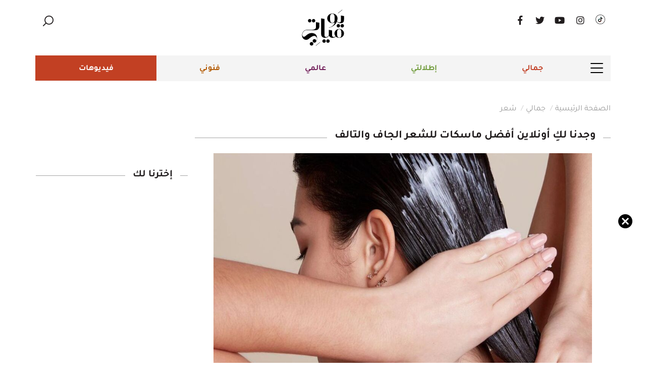

--- FILE ---
content_type: text/html; charset=UTF-8
request_url: https://yawmiyati.com/%D9%85%D9%82%D8%A7%D9%84%D8%A9/%D8%B4%D8%B9%D8%B1/%D8%AC%D9%85%D8%A7%D9%84%D9%8A/%D9%88%D8%AC%D8%AF%D9%86%D8%A7-%D9%84%D9%83-%D8%A3%D9%88%D9%86%D9%84%D8%A7%D9%8A%D9%86-%D8%A3%D9%81%D8%B6%D9%84-%D9%85%D8%A7%D8%B3%D9%83%D8%A7%D8%AA-%D9%84%D9%84%D8%B4%D8%B9%D8%B1-%D8%A7%D9%84%D8%AC%D8%A7%D9%81-%D9%88%D8%A7%D9%84%D8%AA%D8%A7%D9%84%D9%81
body_size: 77839
content:

<!DOCTYPE html>
<html lang="ar">
	<head>
		<meta http-equiv="Content-Type" content="text/html; charset=utf-8" />

		<meta charset="UTF-8">

		<link rel="shortcut icon" href="https://yawmiyati.com/assets/site/images/favicon.png"/>
    	<link rel="apple-touch-icon-precomposed" href="https://yawmiyati.com/assets/site/images/favicon.png"/>

        <link rel="alternate" href="https://yawmiyati.com/مقالة/شعر/جمالي/وجدنا-لك-أونلاين-أفضل-ماسكات-للشعر-الجاف-والتالف" hreflang="ar" />


        <!-- Mgid Sensor -->

<script type="df8b3cb0f8d8567ba563e636-text/javascript">

    (function() {

        var d = document, w = window;

        w.MgSensorData = w.MgSensorData || [];

        w.MgSensorData.push({

            cid:947462,

            project: "a.mgid.com"

        });

        var l = "a.mgid.com";

        var n = d.getElementsByTagName("script")[0];

        var s = d.createElement("script");

        s.type = "text/javascript";

        s.async = true;

        var dt = !Date.now?new Date().valueOf():Date.now();

        s.src = "https://" + l + "/mgsensor.js?d=" + dt;

        n.parentNode.insertBefore(s, n);

    })();

</script>

<!-- /Mgid Sensor -->

<!--        <link rel="preload" href="/assets/site/fonts/MyriadPro-Regular/MyriadPro-Regular.woff2" as="font" type="font/woff2" crossorigin="anonymous"/>-->
<!--        <link rel="preload" href="/assets/site/fonts/Iura6YBj_oCad4k1nzGBCw.woff2" as="font" type="font/woff2" crossorigin="anonymous"/>-->
<!--        <link rel="preload" href="/assets/site/fonts/Iurf6YBj_oCad4k1l4qkHrFpiQ.woff2" as="font" type="font/woff2" crossorigin="anonymous"/>-->
<!--        <link rel="preload" href="/assets/site/fonts/Iurf6YBj_oCad4k1l4qkHrRpiYlJ.woff2" as="font" type="font/woff2" crossorigin="anonymous"/>-->
<!--        <link rel="preload" href="/assets/site/fonts/Iura6YBj_oCad4k1nzSBC45I.woff2" as="font" type="font/woff2" crossorigin="anonymous"/>-->
<!---->
<!--                <link rel="preload" href="/assets/site/webfonts/fa-brands-400.woff2" as="font" type="font/woff2" crossorigin="anonymous"/>-->
<!--        <link rel="preload" href="/assets/site/fonts/Iurf6YBj_oCad4k1l8KiHrFpiQ.woff2" as="font" type="font/woff2" crossorigin="anonymous"/>-->
<!--        <link rel="preload" href="/assets/site/fonts/Iurf6YBj_oCad4k1l8KiHrRpiYlJ.woff2" as="font" type="font/woff2" crossorigin="anonymous"/>-->
<!--        <link rel="preload" href="/assets/site/fonts/MyriadPro-Black/MyriadPro-Black.woff2" as="font" type="font/woff2" crossorigin="anonymous"/>-->

<!--        <link rel="alternate" href="currentURL" hreflang="ar" />-->
<!--        <link  rel="stylesheet" href="https://fonts.googleapis.com/css?family=Scheherazade:400,700&display=swap" as="font" crossorigin="anonymous">-->
<!---->
<!--        <link rel="stylesheet" href="https://fonts.googleapis.com/css?family=Tajawal:400,500,700,800&display=swap" as="font" crossorigin="anonymous">-->

<style type="text/css">
    @font-face{font-family:Scheherazade;font-style:normal;font-weight:400;font-display:swap;src:url(/assets/site/fonts/YA9Ur0yF4ETZN60keViq1kQQtZmptvY.woff2) format('woff2');unicode-range:U+0600-06FF,U+200C-200E,U+2010-2011,U+204F,U+2E41,U+FB50-FDFF,U+FE80-FEFC}@font-face{font-family:Scheherazade;font-style:normal;font-weight:400;font-display:swap;src:url(/assets/site/fonts/YA9Ur0yF4ETZN60keViq1kQQsJmp.woff2) format('woff2');unicode-range:U+0000-00FF,U+0131,U+0152-0153,U+02BB-02BC,U+02C6,U+02DA,U+02DC,U+2000-206F,U+2074,U+20AC,U+2122,U+2191,U+2193,U+2212,U+2215,U+FEFF,U+FFFD}@font-face{font-family:Scheherazade;font-style:normal;font-weight:700;font-display:swap;src:url(/assets/site/fonts/YA9Lr0yF4ETZN60keViq1kQYC7y8jNfUzdA.woff2) format('woff2');unicode-range:U+0600-06FF,U+200C-200E,U+2010-2011,U+204F,U+2E41,U+FB50-FDFF,U+FE80-FEFC}@font-face{font-family:Scheherazade;font-style:normal;font-weight:700;font-display:swap;src:url(/assets/site/fonts/YA9Lr0yF4ETZN60keViq1kQYC7y8idfU.woff2) format('woff2');unicode-range:U+0000-00FF,U+0131,U+0152-0153,U+02BB-02BC,U+02C6,U+02DA,U+02DC,U+2000-206F,U+2074,U+20AC,U+2122,U+2191,U+2193,U+2212,U+2215,U+FEFF,U+FFFD}@font-face{font-family:Tajawal;font-style:normal;font-weight:400;font-display:swap;src:url(/assets/site/fonts/Iura6YBj_oCad4k1nzSBC45I.woff2) format('woff2');unicode-range:U+0600-06FF,U+200C-200E,U+2010-2011,U+204F,U+2E41,U+FB50-FDFF,U+FE80-FEFC}@font-face{font-family:Tajawal;font-style:normal;font-weight:400;font-display:swap;src:url(/assets/site/fonts/Iura6YBj_oCad4k1nzGBCw.woff2) format('woff2');unicode-range:U+0000-00FF,U+0131,U+0152-0153,U+02BB-02BC,U+02C6,U+02DA,U+02DC,U+2000-206F,U+2074,U+20AC,U+2122,U+2191,U+2193,U+2212,U+2215,U+FEFF,U+FFFD}@font-face{font-family:Tajawal;font-style:normal;font-weight:500;font-display:swap;src:url(/assets/site/fonts/Iurf6YBj_oCad4k1l8KiHrRpiYlJ.woff2) format('woff2');unicode-range:U+0600-06FF,U+200C-200E,U+2010-2011,U+204F,U+2E41,U+FB50-FDFF,U+FE80-FEFC}@font-face{font-family:Tajawal;font-style:normal;font-weight:500;font-display:swap;src:url(/assets/site/fonts/Iurf6YBj_oCad4k1l8KiHrFpiQ.woff2) format('woff2');unicode-range:U+0000-00FF,U+0131,U+0152-0153,U+02BB-02BC,U+02C6,U+02DA,U+02DC,U+2000-206F,U+2074,U+20AC,U+2122,U+2191,U+2193,U+2212,U+2215,U+FEFF,U+FFFD}@font-face{font-family:Tajawal;font-style:normal;font-weight:700;font-display:swap;src:url(/assets/site/fonts/Iurf6YBj_oCad4k1l4qkHrRpiYlJ.woff2) format('woff2');unicode-range:U+0600-06FF,U+200C-200E,U+2010-2011,U+204F,U+2E41,U+FB50-FDFF,U+FE80-FEFC}@font-face{font-family:Tajawal;font-style:normal;font-weight:700;font-display:swap;src:url(/assets/site/fonts/Iurf6YBj_oCad4k1l4qkHrFpiQ.woff2) format('woff2');unicode-range:U+0000-00FF,U+0131,U+0152-0153,U+02BB-02BC,U+02C6,U+02DA,U+02DC,U+2000-206F,U+2074,U+20AC,U+2122,U+2191,U+2193,U+2212,U+2215,U+FEFF,U+FFFD}@font-face{font-family:Tajawal;font-style:normal;font-weight:800;font-display:swap;src:url(/assets/site/fonts/Iurf6YBj_oCad4k1l5anHrRpiYlJ.woff2) format('woff2');unicode-range:U+0600-06FF,U+200C-200E,U+2010-2011,U+204F,U+2E41,U+FB50-FDFF,U+FE80-FEFC}@font-face{font-family:Tajawal;font-style:normal;font-weight:800;font-display:swap;src:url(/assets/site/fonts/Iurf6YBj_oCad4k1l5anHrFpiQ.woff2) format('woff2');unicode-range:U+0000-00FF,U+0131,U+0152-0153,U+02BB-02BC,U+02C6,U+02DA,U+02DC,U+2000-206F,U+2074,U+20AC,U+2122,U+2191,U+2193,U+2212,U+2215,U+FEFF,U+FFFD}.icheckbox_square,.iradio_square{display:inline-block;vertical-align:middle;margin:0;padding:0;width:22px;height:22px;background:url(/assets/site/css/square/square.png) no-repeat;border:none;cursor:pointer}.icheckbox_square{background-position:0 0}.icheckbox_square.hover{background-position:-24px 0}.icheckbox_square.checked{background-position:-48px 0}.icheckbox_square.disabled{background-position:-72px 0;cursor:default}.icheckbox_square.checked.disabled{background-position:-96px 0}.iradio_square{background-position:-120px 0}.iradio_square.hover{background-position:-144px 0}.iradio_square.checked{background-position:-168px 0}.iradio_square.disabled{background-position:-192px 0;cursor:default}.iradio_square.checked.disabled{background-position:-216px 0}@media only screen and (-webkit-min-device-pixel-ratio:1.5),only screen and (-moz-min-device-pixel-ratio:1.5),only screen and (-o-min-device-pixel-ratio:3/2),only screen and (min-device-pixel-ratio:1.5){.icheckbox_square,.iradio_square{background-image:url(/assets/site/css/square/square@2x.png);-webkit-background-size:240px 24px;background-size:240px 24px}}.icheckbox_square-red,.iradio_square-red{display:inline-block;vertical-align:middle;margin:0;padding:0;width:22px;height:22px;background:url(/assets/site/css/square/red.png) no-repeat;border:none;cursor:pointer}.icheckbox_square-red{background-position:0 0}.icheckbox_square-red.hover{background-position:-24px 0}.icheckbox_square-red.checked{background-position:-48px 0}.icheckbox_square-red.disabled{background-position:-72px 0;cursor:default}.icheckbox_square-red.checked.disabled{background-position:-96px 0}.iradio_square-red{background-position:-120px 0}.iradio_square-red.hover{background-position:-144px 0}.iradio_square-red.checked{background-position:-168px 0}.iradio_square-red.disabled{background-position:-192px 0;cursor:default}.iradio_square-red.checked.disabled{background-position:-216px 0}@media only screen and (-webkit-min-device-pixel-ratio:1.5),only screen and (-moz-min-device-pixel-ratio:1.5),only screen and (-o-min-device-pixel-ratio:3/2),only screen and (min-device-pixel-ratio:1.5){.icheckbox_square-red,.iradio_square-red{background-image:url(/assets/site/css/square/red@2x.png);-webkit-background-size:240px 24px;background-size:240px 24px}}.icheckbox_square-green,.iradio_square-green{display:inline-block;vertical-align:middle;margin:0;padding:0;width:22px;height:22px;background:url(/assets/site/css/square/green.png) no-repeat;border:none;cursor:pointer}.icheckbox_square-green{background-position:0 0}.icheckbox_square-green.hover{background-position:-24px 0}.icheckbox_square-green.checked{background-position:-48px 0}.icheckbox_square-green.disabled{background-position:-72px 0;cursor:default}.icheckbox_square-green.checked.disabled{background-position:-96px 0}.iradio_square-green{background-position:-120px 0}.iradio_square-green.hover{background-position:-144px 0}.iradio_square-green.checked{background-position:-168px 0}.iradio_square-green.disabled{background-position:-192px 0;cursor:default}.iradio_square-green.checked.disabled{background-position:-216px 0}@media only screen and (-webkit-min-device-pixel-ratio:1.5),only screen and (-moz-min-device-pixel-ratio:1.5),only screen and (-o-min-device-pixel-ratio:3/2),only screen and (min-device-pixel-ratio:1.5){.icheckbox_square-green,.iradio_square-green{background-image:url(/assets/site/css/square/green@2x.png);-webkit-background-size:240px 24px;background-size:240px 24px}}.icheckbox_square-blue,.iradio_square-blue{display:inline-block;vertical-align:middle;margin:0;padding:0;width:22px;height:22px;background:url(/assets/site/css/square/blue.png) no-repeat;border:none;cursor:pointer}.icheckbox_square-blue{background-position:0 0}.icheckbox_square-blue.hover{background-position:-24px 0}.icheckbox_square-blue.checked{background-position:-48px 0}.icheckbox_square-blue.disabled{background-position:-72px 0;cursor:default}.icheckbox_square-blue.checked.disabled{background-position:-96px 0}.iradio_square-blue{background-position:-120px 0}.iradio_square-blue.hover{background-position:-144px 0}.iradio_square-blue.checked{background-position:-168px 0}.iradio_square-blue.disabled{background-position:-192px 0;cursor:default}.iradio_square-blue.checked.disabled{background-position:-216px 0}@media only screen and (-webkit-min-device-pixel-ratio:1.5),only screen and (-moz-min-device-pixel-ratio:1.5),only screen and (-o-min-device-pixel-ratio:3/2),only screen and (min-device-pixel-ratio:1.5){.icheckbox_square-blue,.iradio_square-blue{background-image:url(/assets/site/css/square/blue@2x.png);-webkit-background-size:240px 24px;background-size:240px 24px}}.icheckbox_square-aero,.iradio_square-aero{display:inline-block;vertical-align:middle;margin:0;padding:0;width:22px;height:22px;background:url(/assets/site/css/square/aero.png) no-repeat;border:none;cursor:pointer}.icheckbox_square-aero{background-position:0 0}.icheckbox_square-aero.hover{background-position:-24px 0}.icheckbox_square-aero.checked{background-position:-48px 0}.icheckbox_square-aero.disabled{background-position:-72px 0;cursor:default}.icheckbox_square-aero.checked.disabled{background-position:-96px 0}.iradio_square-aero{background-position:-120px 0}.iradio_square-aero.hover{background-position:-144px 0}.iradio_square-aero.checked{background-position:-168px 0}.iradio_square-aero.disabled{background-position:-192px 0;cursor:default}.iradio_square-aero.checked.disabled{background-position:-216px 0}@media only screen and (-webkit-min-device-pixel-ratio:1.5),only screen and (-moz-min-device-pixel-ratio:1.5),only screen and (-o-min-device-pixel-ratio:3/2),only screen and (min-device-pixel-ratio:1.5){.icheckbox_square-aero,.iradio_square-aero{background-image:url(/assets/site/css/square/aero@2x.png);-webkit-background-size:240px 24px;background-size:240px 24px}}.icheckbox_square-grey,.iradio_square-grey{display:inline-block;vertical-align:middle;margin:0;padding:0;width:22px;height:22px;background:url(/assets/site/css/square/grey.png) no-repeat;border:none;cursor:pointer}.icheckbox_square-grey{background-position:0 0}.icheckbox_square-grey.hover{background-position:-24px 0}.icheckbox_square-grey.checked{background-position:-48px 0}.icheckbox_square-grey.disabled{background-position:-72px 0;cursor:default}.icheckbox_square-grey.checked.disabled{background-position:-96px 0}.iradio_square-grey{background-position:-120px 0}.iradio_square-grey.hover{background-position:-144px 0}.iradio_square-grey.checked{background-position:-168px 0}.iradio_square-grey.disabled{background-position:-192px 0;cursor:default}.iradio_square-grey.checked.disabled{background-position:-216px 0}@media only screen and (-webkit-min-device-pixel-ratio:1.5),only screen and (-moz-min-device-pixel-ratio:1.5),only screen and (-o-min-device-pixel-ratio:3/2),only screen and (min-device-pixel-ratio:1.5){.icheckbox_square-grey,.iradio_square-grey{background-image:url(/assets/site/css/square/grey@2x.png);-webkit-background-size:240px 24px;background-size:240px 24px}}.icheckbox_square-orange,.iradio_square-orange{display:inline-block;vertical-align:middle;margin:0;padding:0;width:22px;height:22px;background:url(/assets/site/css/square/orange.png) no-repeat;border:none;cursor:pointer}.icheckbox_square-orange{background-position:0 0}.icheckbox_square-orange.hover{background-position:-24px 0}.icheckbox_square-orange.checked{background-position:-48px 0}.icheckbox_square-orange.disabled{background-position:-72px 0;cursor:default}.icheckbox_square-orange.checked.disabled{background-position:-96px 0}.iradio_square-orange{background-position:-120px 0}.iradio_square-orange.hover{background-position:-144px 0}.iradio_square-orange.checked{background-position:-168px 0}.iradio_square-orange.disabled{background-position:-192px 0;cursor:default}.iradio_square-orange.checked.disabled{background-position:-216px 0}@media only screen and (-webkit-min-device-pixel-ratio:1.5),only screen and (-moz-min-device-pixel-ratio:1.5),only screen and (-o-min-device-pixel-ratio:3/2),only screen and (min-device-pixel-ratio:1.5){.icheckbox_square-orange,.iradio_square-orange{background-image:url(/assets/site/css/square/orange@2x.png);-webkit-background-size:240px 24px;background-size:240px 24px}}.icheckbox_square-yellow,.iradio_square-yellow{display:inline-block;vertical-align:middle;margin:0;padding:0;width:22px;height:22px;background:url(/assets/site/css/square/yellow.png) no-repeat;border:none;cursor:pointer}.icheckbox_square-yellow{background-position:0 0}.icheckbox_square-yellow.hover{background-position:-24px 0}.icheckbox_square-yellow.checked{background-position:-48px 0}.icheckbox_square-yellow.disabled{background-position:-72px 0;cursor:default}.icheckbox_square-yellow.checked.disabled{background-position:-96px 0}.iradio_square-yellow{background-position:-120px 0}.iradio_square-yellow.hover{background-position:-144px 0}.iradio_square-yellow.checked{background-position:-168px 0}.iradio_square-yellow.disabled{background-position:-192px 0;cursor:default}.iradio_square-yellow.checked.disabled{background-position:-216px 0}@media only screen and (-webkit-min-device-pixel-ratio:1.5),only screen and (-moz-min-device-pixel-ratio:1.5),only screen and (-o-min-device-pixel-ratio:3/2),only screen and (min-device-pixel-ratio:1.5){.icheckbox_square-yellow,.iradio_square-yellow{background-image:url(/assets/site/css/square/yellow@2x.png);-webkit-background-size:240px 24px;background-size:240px 24px}}.icheckbox_square-pink,.iradio_square-pink{display:inline-block;vertical-align:middle;margin:0;padding:0;width:22px;height:22px;background:url(/assets/site/css/square/pink.png) no-repeat;border:none;cursor:pointer}.icheckbox_square-pink{background-position:0 0}.icheckbox_square-pink.hover{background-position:-24px 0}.icheckbox_square-pink.checked{background-position:-48px 0}.icheckbox_square-pink.disabled{background-position:-72px 0;cursor:default}.icheckbox_square-pink.checked.disabled{background-position:-96px 0}.iradio_square-pink{background-position:-120px 0}.iradio_square-pink.hover{background-position:-144px 0}.iradio_square-pink.checked{background-position:-168px 0}.iradio_square-pink.disabled{background-position:-192px 0;cursor:default}.iradio_square-pink.checked.disabled{background-position:-216px 0}@media only screen and (-webkit-min-device-pixel-ratio:1.5),only screen and (-moz-min-device-pixel-ratio:1.5),only screen and (-o-min-device-pixel-ratio:3/2),only screen and (min-device-pixel-ratio:1.5){.icheckbox_square-pink,.iradio_square-pink{background-image:url(/assets/site/css/square/pink@2x.png);-webkit-background-size:240px 24px;background-size:240px 24px}}.icheckbox_square-purple,.iradio_square-purple{display:inline-block;vertical-align:middle;margin:0;padding:0;width:22px;height:22px;background:url(/assets/site/css/square/purple.png) no-repeat;border:none;cursor:pointer}.icheckbox_square-purple{background-position:0 0}.icheckbox_square-purple.hover{background-position:-24px 0}.icheckbox_square-purple.checked{background-position:-48px 0}.icheckbox_square-purple.disabled{background-position:-72px 0;cursor:default}.icheckbox_square-purple.checked.disabled{background-position:-96px 0}.iradio_square-purple{background-position:-120px 0}.iradio_square-purple.hover{background-position:-144px 0}.iradio_square-purple.checked{background-position:-168px 0}.iradio_square-purple.disabled{background-position:-192px 0;cursor:default}.iradio_square-purple.checked.disabled{background-position:-216px 0}@media only screen and (-webkit-min-device-pixel-ratio:1.5),only screen and (-moz-min-device-pixel-ratio:1.5),only screen and (-o-min-device-pixel-ratio:3/2),only screen and (min-device-pixel-ratio:1.5){.icheckbox_square-purple,.iradio_square-purple{background-image:url(/assets/site/css/square/purple@2x.png);-webkit-background-size:240px 24px;background-size:240px 24px}}
.nav .nav-divider,svg:not(:root){overflow:hidden}.swiper-wrapper,hr{-webkit-box-sizing:content-box}hr,img{border:0}body,figure{margin:0}.invisible,.owl-carousel .owl-stage:after,.owl-carousel.owl-refresh .owl-item,.swiper-invisible-blank-slide{visibility:hidden}.fa,.fab,.fal,.far,.fas,.glyphicon,.mm-menu{-moz-osx-font-smoothing:grayscale}.lSSlideOuter.lSrtl,.mm-menu_rtl,.owl-carousel.owl-rtl,body,html{direction:rtl}html{font-family:sans-serif;-webkit-text-size-adjust:100%;-ms-text-size-adjust:100%}article,aside,details,figcaption,figure,footer,header,hgroup,main,menu,nav,section,summary{display:block}audio,canvas,progress,video{display:inline-block;vertical-align:baseline}audio:not([controls]){display:none;height:0}[hidden],template{display:none}a{background-color:transparent;color:#337ab7}a:active,a:hover{outline:0}b,optgroup,strong{font-weight:700}dfn{font-style:italic}h1{margin:.67em 0}mark{color:#000;background:#ff0}sub,sup{position:relative;font-size:75%;line-height:0;vertical-align:baseline}sup{top:-.5em}sub{bottom:-.25em}img{vertical-align:middle}hr{height:0;-moz-box-sizing:content-box;box-sizing:content-box}*,:after,:before,input[type=checkbox],input[type=radio]{-webkit-box-sizing:border-box;-moz-box-sizing:border-box}pre,textarea{overflow:auto}code,kbd,pre,samp{font-size:1em}button,input,optgroup,select,textarea{margin:0;font:inherit;color:inherit}.glyphicon,address{font-style:normal}button{overflow:visible}button,select{text-transform:none}button,html input[type=button],input[type=reset],input[type=submit]{-webkit-appearance:button;cursor:pointer}button[disabled],html input[disabled]{cursor:default}button::-moz-focus-inner,input::-moz-focus-inner{padding:0;border:0}input[type=checkbox],input[type=radio]{box-sizing:border-box;padding:0}input[type=number]::-webkit-inner-spin-button,input[type=number]::-webkit-outer-spin-button{height:auto}input[type=search]::-webkit-search-cancel-button,input[type=search]::-webkit-search-decoration{-webkit-appearance:none}table{border-spacing:0;border-collapse:collapse}td,th{padding:0}/*! Source: https://github.com/h5bp/html5-boilerplate/blob/master/src/css/main.css */@media print{blockquote,img,pre,tr{page-break-inside:avoid}*,:after,:before{color:#000!important;text-shadow:none!important;background:0 0!important;-webkit-box-shadow:none!important;box-shadow:none!important}a,a:visited{text-decoration:underline}a[href]:after{content:" ("attr(href) ")"}abbr[title]:after{content:" ("attr(title) ")"}a[href^="#"]:after,a[href^="javascript:"]:after{content:""}blockquote,pre{border:1px solid #999}thead{display:table-header-group}img{max-width:100%!important}h2,h3,p{orphans:3;widows:3}h2,h3{page-break-after:avoid}.navbar{display:none}.btn>.caret,.dropup>.btn>.caret{border-top-color:#000!important}.label{border:1px solid #000}.table{border-collapse:collapse!important}.table td,.table th{background-color:#fff!important}.table-bordered td,.table-bordered th{border:1px solid #ddd!important}}.dropdown-menu,.modal-content{-webkit-background-clip:padding-box}.btn,.btn-danger.active,.btn-danger:active,.btn-default.active,.btn-default:active,.btn-info.active,.btn-info:active,.btn-primary.active,.btn-primary:active,.btn-warning.active,.btn-warning:active,.btn.active,.btn:active,.dropdown-menu>.disabled>a:focus,.dropdown-menu>.disabled>a:hover,.form-control,.navbar-toggle,.open>.dropdown-toggle.btn-danger,.open>.dropdown-toggle.btn-default,.open>.dropdown-toggle.btn-info,.open>.dropdown-toggle.btn-primary,.open>.dropdown-toggle.btn-warning{background-image:none}.img-thumbnail,body{background-color:#fff}.container{background:#fff}@font-face{font-family:'Glyphicons Halflings';src:url(/assets/site/fonts/glyphicons-halflings-regular.eot);src:url(/assets/site/fonts/glyphicons-halflings-regular.eot?#iefix) format('embedded-opentype'),url(/assets/site/fonts/glyphicons-halflings-regular.woff2) format('woff2'),url(/assets/site/fonts/glyphicons-halflings-regular.woff) format('woff'),url(/assets/site/fonts/glyphicons-halflings-regular.ttf) format('truetype'),url(/assets/site/fonts/glyphicons-halflings-regular.svg#glyphicons_halflingsregular) format('svg')}.glyphicon{position:relative;top:1px;display:inline-block;font-family:'Glyphicons Halflings';font-weight:400;line-height:1;-webkit-font-smoothing:antialiased}.glyphicon-asterisk:before{content:"\002a"}.glyphicon-plus:before{content:"\002b"}.glyphicon-eur:before,.glyphicon-euro:before{content:"\20ac"}.glyphicon-minus:before{content:"\2212"}.glyphicon-cloud:before{content:"\2601"}.glyphicon-envelope:before{content:"\2709"}.glyphicon-pencil:before{content:"\270f"}.glyphicon-glass:before{content:"\e001"}.glyphicon-music:before{content:"\e002"}.glyphicon-search:before{content:"\e003"}.glyphicon-heart:before{content:"\e005"}.glyphicon-star:before{content:"\e006"}.glyphicon-star-empty:before{content:"\e007"}.glyphicon-user:before{content:"\e008"}.glyphicon-film:before{content:"\e009"}.glyphicon-th-large:before{content:"\e010"}.glyphicon-th:before{content:"\e011"}.glyphicon-th-list:before{content:"\e012"}.glyphicon-ok:before{content:"\e013"}.glyphicon-remove:before{content:"\e014"}.glyphicon-zoom-in:before{content:"\e015"}.glyphicon-zoom-out:before{content:"\e016"}.glyphicon-off:before{content:"\e017"}.glyphicon-signal:before{content:"\e018"}.glyphicon-cog:before{content:"\e019"}.glyphicon-trash:before{content:"\e020"}.glyphicon-home:before{content:"\e021"}.glyphicon-file:before{content:"\e022"}.glyphicon-time:before{content:"\e023"}.glyphicon-road:before{content:"\e024"}.glyphicon-download-alt:before{content:"\e025"}.glyphicon-download:before{content:"\e026"}.glyphicon-upload:before{content:"\e027"}.glyphicon-inbox:before{content:"\e028"}.glyphicon-play-circle:before{content:"\e029"}.glyphicon-repeat:before{content:"\e030"}.glyphicon-refresh:before{content:"\e031"}.glyphicon-list-alt:before{content:"\e032"}.glyphicon-lock:before{content:"\e033"}.glyphicon-flag:before{content:"\e034"}.glyphicon-headphones:before{content:"\e035"}.glyphicon-volume-off:before{content:"\e036"}.glyphicon-volume-down:before{content:"\e037"}.glyphicon-volume-up:before{content:"\e038"}.glyphicon-qrcode:before{content:"\e039"}.glyphicon-barcode:before{content:"\e040"}.glyphicon-tag:before{content:"\e041"}.glyphicon-tags:before{content:"\e042"}.glyphicon-book:before{content:"\e043"}.glyphicon-bookmark:before{content:"\e044"}.glyphicon-print:before{content:"\e045"}.glyphicon-camera:before{content:"\e046"}.glyphicon-font:before{content:"\e047"}.glyphicon-bold:before{content:"\e048"}.glyphicon-italic:before{content:"\e049"}.glyphicon-text-height:before{content:"\e050"}.glyphicon-text-width:before{content:"\e051"}.glyphicon-align-left:before{content:"\e052"}.glyphicon-align-center:before{content:"\e053"}.glyphicon-align-right:before{content:"\e054"}.glyphicon-align-justify:before{content:"\e055"}.glyphicon-list:before{content:"\e056"}.glyphicon-indent-left:before{content:"\e057"}.glyphicon-indent-right:before{content:"\e058"}.glyphicon-facetime-video:before{content:"\e059"}.glyphicon-picture:before{content:"\e060"}.glyphicon-map-marker:before{content:"\e062"}.glyphicon-adjust:before{content:"\e063"}.glyphicon-tint:before{content:"\e064"}.glyphicon-edit:before{content:"\e065"}.glyphicon-share:before{content:"\e066"}.glyphicon-check:before{content:"\e067"}.glyphicon-move:before{content:"\e068"}.glyphicon-step-backward:before{content:"\e069"}.glyphicon-fast-backward:before{content:"\e070"}.glyphicon-backward:before{content:"\e071"}.glyphicon-play:before{content:"\e072"}.glyphicon-pause:before{content:"\e073"}.glyphicon-stop:before{content:"\e074"}.glyphicon-forward:before{content:"\e075"}.glyphicon-fast-forward:before{content:"\e076"}.glyphicon-step-forward:before{content:"\e077"}.glyphicon-eject:before{content:"\e078"}.glyphicon-chevron-left:before{content:"\e079"}.glyphicon-chevron-right:before{content:"\e080"}.glyphicon-plus-sign:before{content:"\e081"}.glyphicon-minus-sign:before{content:"\e082"}.glyphicon-remove-sign:before{content:"\e083"}.glyphicon-ok-sign:before{content:"\e084"}.glyphicon-question-sign:before{content:"\e085"}.glyphicon-info-sign:before{content:"\e086"}.glyphicon-screenshot:before{content:"\e087"}.glyphicon-remove-circle:before{content:"\e088"}.glyphicon-ok-circle:before{content:"\e089"}.glyphicon-ban-circle:before{content:"\e090"}.glyphicon-arrow-left:before{content:"\e091"}.glyphicon-arrow-right:before{content:"\e092"}.glyphicon-arrow-up:before{content:"\e093"}.glyphicon-arrow-down:before{content:"\e094"}.glyphicon-share-alt:before{content:"\e095"}.glyphicon-resize-full:before{content:"\e096"}.glyphicon-resize-small:before{content:"\e097"}.glyphicon-exclamation-sign:before{content:"\e101"}.glyphicon-gift:before{content:"\e102"}.glyphicon-leaf:before{content:"\e103"}.glyphicon-fire:before{content:"\e104"}.glyphicon-eye-open:before{content:"\e105"}.glyphicon-eye-close:before{content:"\e106"}.glyphicon-warning-sign:before{content:"\e107"}.glyphicon-plane:before{content:"\e108"}.glyphicon-calendar:before{content:"\e109"}.glyphicon-random:before{content:"\e110"}.glyphicon-comment:before{content:"\e111"}.glyphicon-magnet:before{content:"\e112"}.glyphicon-chevron-up:before{content:"\e113"}.glyphicon-chevron-down:before{content:"\e114"}.glyphicon-retweet:before{content:"\e115"}.glyphicon-shopping-cart:before{content:"\e116"}.glyphicon-folder-close:before{content:"\e117"}.glyphicon-folder-open:before{content:"\e118"}.glyphicon-resize-vertical:before{content:"\e119"}.glyphicon-resize-horizontal:before{content:"\e120"}.glyphicon-hdd:before{content:"\e121"}.glyphicon-bullhorn:before{content:"\e122"}.glyphicon-bell:before{content:"\e123"}.glyphicon-certificate:before{content:"\e124"}.glyphicon-thumbs-up:before{content:"\e125"}.glyphicon-thumbs-down:before{content:"\e126"}.glyphicon-hand-right:before{content:"\e127"}.glyphicon-hand-left:before{content:"\e128"}.glyphicon-hand-up:before{content:"\e129"}.glyphicon-hand-down:before{content:"\e130"}.glyphicon-circle-arrow-right:before{content:"\e131"}.glyphicon-circle-arrow-left:before{content:"\e132"}.glyphicon-circle-arrow-up:before{content:"\e133"}.glyphicon-circle-arrow-down:before{content:"\e134"}.glyphicon-globe:before{content:"\e135"}.glyphicon-wrench:before{content:"\e136"}.glyphicon-tasks:before{content:"\e137"}.glyphicon-filter:before{content:"\e138"}.glyphicon-briefcase:before{content:"\e139"}.glyphicon-fullscreen:before{content:"\e140"}.glyphicon-dashboard:before{content:"\e141"}.glyphicon-paperclip:before{content:"\e142"}.glyphicon-heart-empty:before{content:"\e143"}.glyphicon-link:before{content:"\e144"}.glyphicon-phone:before{content:"\e145"}.glyphicon-pushpin:before{content:"\e146"}.glyphicon-usd:before{content:"\e148"}.glyphicon-gbp:before{content:"\e149"}.glyphicon-sort:before{content:"\e150"}.glyphicon-sort-by-alphabet:before{content:"\e151"}.glyphicon-sort-by-alphabet-alt:before{content:"\e152"}.glyphicon-sort-by-order:before{content:"\e153"}.glyphicon-sort-by-order-alt:before{content:"\e154"}.glyphicon-sort-by-attributes:before{content:"\e155"}.glyphicon-sort-by-attributes-alt:before{content:"\e156"}.glyphicon-unchecked:before{content:"\e157"}.glyphicon-expand:before{content:"\e158"}.glyphicon-collapse-down:before{content:"\e159"}.glyphicon-collapse-up:before{content:"\e160"}.glyphicon-log-in:before{content:"\e161"}.glyphicon-flash:before{content:"\e162"}.glyphicon-log-out:before{content:"\e163"}.glyphicon-new-window:before{content:"\e164"}.glyphicon-record:before{content:"\e165"}.glyphicon-save:before{content:"\e166"}.glyphicon-open:before{content:"\e167"}.glyphicon-saved:before{content:"\e168"}.glyphicon-import:before{content:"\e169"}.glyphicon-export:before{content:"\e170"}.glyphicon-send:before{content:"\e171"}.glyphicon-floppy-disk:before{content:"\e172"}.glyphicon-floppy-saved:before{content:"\e173"}.glyphicon-floppy-remove:before{content:"\e174"}.glyphicon-floppy-save:before{content:"\e175"}.glyphicon-floppy-open:before{content:"\e176"}.glyphicon-credit-card:before{content:"\e177"}.glyphicon-transfer:before{content:"\e178"}.glyphicon-cutlery:before{content:"\e179"}.glyphicon-header:before{content:"\e180"}.glyphicon-compressed:before{content:"\e181"}.glyphicon-earphone:before{content:"\e182"}.glyphicon-phone-alt:before{content:"\e183"}.glyphicon-tower:before{content:"\e184"}.glyphicon-stats:before{content:"\e185"}.glyphicon-sd-video:before{content:"\e186"}.glyphicon-hd-video:before{content:"\e187"}.glyphicon-subtitles:before{content:"\e188"}.glyphicon-sound-stereo:before{content:"\e189"}.glyphicon-sound-dolby:before{content:"\e190"}.glyphicon-sound-5-1:before{content:"\e191"}.glyphicon-sound-6-1:before{content:"\e192"}.glyphicon-sound-7-1:before{content:"\e193"}.glyphicon-copyright-mark:before{content:"\e194"}.glyphicon-registration-mark:before{content:"\e195"}.glyphicon-cloud-download:before{content:"\e197"}.glyphicon-cloud-upload:before{content:"\e198"}.glyphicon-tree-conifer:before{content:"\e199"}.glyphicon-tree-deciduous:before{content:"\e200"}.glyphicon-cd:before{content:"\e201"}.glyphicon-save-file:before{content:"\e202"}.glyphicon-open-file:before{content:"\e203"}.glyphicon-level-up:before{content:"\e204"}.glyphicon-copy:before{content:"\e205"}.glyphicon-paste:before{content:"\e206"}.glyphicon-alert:before{content:"\e209"}.glyphicon-equalizer:before{content:"\e210"}.glyphicon-king:before{content:"\e211"}.glyphicon-queen:before{content:"\e212"}.glyphicon-pawn:before{content:"\e213"}.glyphicon-bishop:before{content:"\e214"}.glyphicon-knight:before{content:"\e215"}.glyphicon-baby-formula:before{content:"\e216"}.glyphicon-tent:before{content:"\26fa"}.glyphicon-blackboard:before{content:"\e218"}.glyphicon-bed:before{content:"\e219"}.glyphicon-apple:before{content:"\f8ff"}.glyphicon-erase:before{content:"\e221"}.glyphicon-hourglass:before{content:"\231b"}.glyphicon-lamp:before{content:"\e223"}.glyphicon-duplicate:before{content:"\e224"}.glyphicon-piggy-bank:before{content:"\e225"}.glyphicon-scissors:before{content:"\e226"}.glyphicon-bitcoin:before,.glyphicon-btc:before,.glyphicon-xbt:before{content:"\e227"}.glyphicon-jpy:before,.glyphicon-yen:before{content:"\00a5"}.glyphicon-rub:before,.glyphicon-ruble:before{content:"\20bd"}.glyphicon-scale:before{content:"\e230"}.glyphicon-ice-lolly:before{content:"\e231"}.glyphicon-ice-lolly-tasted:before{content:"\e232"}.glyphicon-education:before{content:"\e233"}.glyphicon-option-horizontal:before{content:"\e234"}.glyphicon-option-vertical:before{content:"\e235"}.glyphicon-menu-hamburger:before{content:"\e236"}.glyphicon-modal-window:before{content:"\e237"}.glyphicon-oil:before{content:"\e238"}.glyphicon-grain:before{content:"\e239"}.glyphicon-sunglasses:before{content:"\e240"}.glyphicon-text-size:before{content:"\e241"}.glyphicon-text-color:before{content:"\e242"}.glyphicon-text-background:before{content:"\e243"}.glyphicon-object-align-top:before{content:"\e244"}.glyphicon-object-align-bottom:before{content:"\e245"}.glyphicon-object-align-horizontal:before{content:"\e246"}.glyphicon-object-align-left:before{content:"\e247"}.glyphicon-object-align-vertical:before{content:"\e248"}.glyphicon-object-align-right:before{content:"\e249"}.glyphicon-triangle-right:before{content:"\e250"}.glyphicon-triangle-left:before{content:"\e251"}.glyphicon-triangle-bottom:before{content:"\e252"}.glyphicon-triangle-top:before{content:"\e253"}.glyphicon-console:before{content:"\e254"}.glyphicon-superscript:before{content:"\e255"}.glyphicon-subscript:before{content:"\e256"}.glyphicon-menu-left:before{content:"\e257"}.glyphicon-menu-right:before{content:"\e258"}.glyphicon-menu-down:before{content:"\e259"}.glyphicon-menu-up:before{content:"\e260"}*,:after,:before{box-sizing:border-box}html{font-size:10px;-webkit-tap-highlight-color:transparent}body{font-size:16px;line-height:1.42857143}button,input,select,textarea{font-family:inherit;font-size:inherit;line-height:inherit}a:focus,a:hover{color:#23527c}a:focus{outline-offset:-2px}.carousel-inner>.item>a>img,.carousel-inner>.item>img,.img-responsive,.thumbnail a>img,.thumbnail>img{display:block;max-width:100%;height:auto;}.img-rounded{border-radius:6px}.img-thumbnail{display:inline-block;max-width:100%;height:auto;padding:4px;line-height:1.42857143;border:1px solid #ddd;border-radius:4px;-webkit-transition:all .2s ease-in-out;-o-transition:all .2s ease-in-out;transition:all .2s ease-in-out}.img-circle{border-radius:50%}hr{margin-top:20px;margin-bottom:20px;border-top:1px solid #eee}.sr-only{border:0}.sr-only-focusable:active,.sr-only-focusable:focus{clip:auto}[role=button]{cursor:pointer}.h1,.h2,.h3,.h4,.h5,.h6,h1,h2,h3,h4,h5,h6{font-family:inherit;font-weight:500;line-height:1.1;color:inherit}.h1 .small,.h1 small,.h2 .small,.h2 small,.h3 .small,.h3 small,.h4 .small,.h4 small,.h5 .small,.h5 small,.h6 .small,.h6 small,h1 .small,h1 small,h2 .small,h2 small,h3 .small,h3 small,h4 .small,h4 small,h5 .small,h5 small,h6 .small,h6 small{font-weight:400;line-height:1;color:#777}.h1,.h2,.h3,h1,h2,h3{margin-top:20px;margin-bottom:10px}.h1 .small,.h1 small,.h2 .small,.h2 small,.h3 .small,.h3 small,h1 .small,h1 small,h2 .small,h2 small,h3 .small,h3 small{font-size:65%}.h4,.h5,.h6,h4,h5,h6{margin-top:10px;margin-bottom:10px}.h4 .small,.h4 small,.h5 .small,.h5 small,.h6 .small,.h6 small,h4 .small,h4 small,h5 .small,h5 small,h6 .small,h6 small{font-size:75%}.h1,h1{font-size:36px}.h2,h2{font-size:30px}.h3,h3{font-size:24px}.h4,h4{font-size:18px}.h5,h5{font-size:14px}.h6,h6{font-size:12px}p{margin:0 0 10px}.lead{margin-bottom:20px;font-size:16px;font-weight:300;line-height:1.4}dt,kbd kbd,label{font-weight:700}address,blockquote .small,blockquote footer,blockquote small,dd,dt,pre{line-height:1.42857143}@media (min-width:768px){.lead{font-size:21px}}.small,small{font-size:85%}.mark,mark{padding:.2em;background-color:#fcf8e3}.list-inline,.list-unstyled{padding-left:0;list-style:none}.text-left{text-align:left}.text-right{text-align:right}.text-center{text-align:center}.text-justify{text-align:justify}.text-nowrap{white-space:nowrap}.text-lowercase{text-transform:lowercase}.text-uppercase{text-transform:uppercase}.text-capitalize{text-transform:capitalize}.text-muted{color:#777}.text-primary{color:#337ab7}a.text-primary:focus,a.text-primary:hover{color:#286090}.text-success{color:#3c763d}a.text-success:focus,a.text-success:hover{color:#2b542c}.text-info{color:#31708f}a.text-info:focus,a.text-info:hover{color:#245269}.text-warning{color:#8a6d3b}a.text-warning:focus,a.text-warning:hover{color:#66512c}.text-danger{color:#a94442}a.text-danger:focus,a.text-danger:hover{color:#843534}.bg-primary{color:#fff;background-color:#337ab7}a.bg-primary:focus,a.bg-primary:hover{background-color:#286090}.bg-success{background-color:#dff0d8}a.bg-success:focus,a.bg-success:hover{background-color:#c1e2b3}.bg-info{background-color:#d9edf7}a.bg-info:focus,a.bg-info:hover{background-color:#afd9ee}.bg-warning{background-color:#fcf8e3}a.bg-warning:focus,a.bg-warning:hover{background-color:#f7ecb5}.bg-danger{background-color:#f2dede}a.bg-danger:focus,a.bg-danger:hover{background-color:#e4b9b9}pre code,table{background-color:transparent}.page-header{padding-bottom:9px;margin:40px 0 20px;border-bottom:1px solid #eee}dl,ol,ul{margin-top:0}blockquote ol:last-child,blockquote p:last-child,blockquote ul:last-child,ol ol,ol ul,ul ol,ul ul{margin-bottom:0}address,dl{margin-bottom:20px}ol,ul{margin-bottom:10px}.list-inline>li{display:inline-block;padding-right:5px;padding-left:5px}dd{margin-left:0}@media (min-width:768px){.dl-horizontal dt{float:left;width:160px;overflow:hidden;clear:left;text-align:right;text-overflow:ellipsis;white-space:nowrap}.dl-horizontal dd{margin-left:180px}.container{width:750px}}abbr[data-original-title],abbr[title]{cursor:help;border-bottom:1px dotted #777}.initialism{font-size:90%;text-transform:uppercase}blockquote{padding:10px 20px;margin:0 0 20px;font-size:17.5px}blockquote .small,blockquote footer,blockquote small{display:block;font-size:80%;color:#777}legend,pre{display:block;color:#333}blockquote .small:before,blockquote footer:before,blockquote small:before{content:'\2014 \00A0'}.blockquote-reverse,blockquote.pull-right{padding-right:15px;padding-left:0;text-align:right;border-right:5px solid #eee;border-left:0}code,kbd{padding:2px 4px;font-size:90%}.blockquote-reverse .small:before,.blockquote-reverse footer:before,.blockquote-reverse small:before,blockquote.pull-right .small:before,blockquote.pull-right footer:before,blockquote.pull-right small:before{content:''}.blockquote-reverse .small:after,.blockquote-reverse footer:after,.blockquote-reverse small:after,blockquote.pull-right .small:after,blockquote.pull-right footer:after,blockquote.pull-right small:after{content:'\00A0 \2014'}code,kbd,pre,samp{font-family:Menlo,Monaco,Consolas,"Courier New",monospace}code{color:#c7254e;background-color:#f9f2f4;border-radius:4px}kbd{color:#fff;background-color:#333;border-radius:3px;-webkit-box-shadow:inset 0 -1px 0 rgba(0,0,0,.25);box-shadow:inset 0 -1px 0 rgba(0,0,0,.25)}kbd kbd{padding:0;font-size:100%;-webkit-box-shadow:none;box-shadow:none}pre{padding:9.5px;margin:0 0 10px;font-size:13px;word-break:break-all;word-wrap:break-word;background-color:#f5f5f5;border:1px solid #ccc;border-radius:4px}pre code{padding:0;font-size:inherit;color:inherit;white-space:pre-wrap;border-radius:0}.container,.container-fluid{padding-right:15px;padding-left:15px;margin-right:auto;margin-left:auto}.pre-scrollable{max-height:340px;overflow-y:scroll}@media (min-width:992px){.container{width:970px}}@media (min-width:1200px){.container{width:1170px}}@media (min-width:768px){.col-sm-1,.col-sm-10,.col-sm-11,.col-sm-12,.col-sm-2,.col-sm-3,.col-sm-4,.col-sm-5,.col-sm-6,.col-sm-7,.col-sm-8,.col-sm-9{float:left}.col-sm-12{width:100%}.col-sm-11{width:91.66666667%}.col-sm-10{width:83.33333333%}.col-sm-9{width:75%}.col-sm-8{width:66.66666667%}.col-sm-7{width:58.33333333%}.col-sm-6{width:50%}.col-sm-5{width:41.66666667%}.col-sm-4{width:33.33333333%}.col-sm-3{width:25%}.col-sm-2{width:16.66666667%}.col-sm-1{width:8.33333333%}.col-sm-pull-12{right:100%}.col-sm-pull-11{right:91.66666667%}.col-sm-pull-10{right:83.33333333%}.col-sm-pull-9{right:75%}.col-sm-pull-8{right:66.66666667%}.col-sm-pull-7{right:58.33333333%}.col-sm-pull-6{right:50%}.col-sm-pull-5{right:41.66666667%}.col-sm-pull-4{right:33.33333333%}.col-sm-pull-3{right:25%}.col-sm-pull-2{right:16.66666667%}.col-sm-pull-1{right:8.33333333%}.col-sm-pull-0{right:auto}.col-sm-push-12{left:100%}.col-sm-push-11{left:91.66666667%}.col-sm-push-10{left:83.33333333%}.col-sm-push-9{left:75%}.col-sm-push-8{left:66.66666667%}.col-sm-push-7{left:58.33333333%}.col-sm-push-6{left:50%}.col-sm-push-5{left:41.66666667%}.col-sm-push-4{left:33.33333333%}.col-sm-push-3{left:25%}.col-sm-push-2{left:16.66666667%}.col-sm-push-1{left:8.33333333%}.col-sm-push-0{left:auto}.col-sm-offset-12{margin-left:100%}.col-sm-offset-11{margin-left:91.66666667%}.col-sm-offset-10{margin-left:83.33333333%}.col-sm-offset-9{margin-left:75%}.col-sm-offset-8{margin-left:66.66666667%}.col-sm-offset-7{margin-left:58.33333333%}.col-sm-offset-6{margin-left:50%}.col-sm-offset-5{margin-left:41.66666667%}.col-sm-offset-4{margin-left:33.33333333%}.col-sm-offset-3{margin-left:25%}.col-sm-offset-2{margin-left:16.66666667%}.col-sm-offset-1{margin-left:8.33333333%}.col-sm-offset-0{margin-left:0}}@media (min-width:992px){.col-md-1,.col-md-10,.col-md-11,.col-md-12,.col-md-2,.col-md-3,.col-md-4,.col-md-5,.col-md-6,.col-md-7,.col-md-8,.col-md-9{float:left}.col-md-12{width:100%}.col-md-11{width:91.66666667%}.col-md-10{width:83.33333333%}.col-md-9{width:75%}.col-md-8{width:66.66666667%}.col-md-7{width:58.33333333%}.col-md-6{width:50%}.col-md-5{width:41.66666667%}.col-md-4{width:33.33333333%}.col-md-3{width:25%}.col-md-2{width:16.66666667%}.col-md-1{width:8.33333333%}.col-md-pull-12{right:100%}.col-md-pull-11{right:91.66666667%}.col-md-pull-10{right:83.33333333%}.col-md-pull-9{right:75%}.col-md-pull-8{right:66.66666667%}.col-md-pull-7{right:58.33333333%}.col-md-pull-6{right:50%}.col-md-pull-5{right:41.66666667%}.col-md-pull-4{right:33.33333333%}.col-md-pull-3{right:25%}.col-md-pull-2{right:16.66666667%}.col-md-pull-1{right:8.33333333%}.col-md-pull-0{right:auto}.col-md-push-12{left:100%}.col-md-push-11{left:91.66666667%}.col-md-push-10{left:83.33333333%}.col-md-push-9{left:75%}.col-md-push-8{left:66.66666667%}.col-md-push-7{left:58.33333333%}.col-md-push-6{left:50%}.col-md-push-5{left:41.66666667%}.col-md-push-4{left:33.33333333%}.col-md-push-3{left:25%}.col-md-push-2{left:16.66666667%}.col-md-push-1{left:8.33333333%}.col-md-push-0{left:auto}.col-md-offset-12{margin-left:100%}.col-md-offset-11{margin-left:91.66666667%}.col-md-offset-10{margin-left:83.33333333%}.col-md-offset-9{margin-left:75%}.col-md-offset-8{margin-left:66.66666667%}.col-md-offset-7{margin-left:58.33333333%}.col-md-offset-6{margin-left:50%}.col-md-offset-5{margin-left:41.66666667%}.col-md-offset-4{margin-left:33.33333333%}.col-md-offset-3{margin-left:25%}.col-md-offset-2{margin-left:16.66666667%}.col-md-offset-1{margin-left:8.33333333%}.col-md-offset-0{margin-left:0}}@media (min-width:1200px){.col-lg-1,.col-lg-10,.col-lg-11,.col-lg-12,.col-lg-2,.col-lg-3,.col-lg-4,.col-lg-5,.col-lg-6,.col-lg-7,.col-lg-8,.col-lg-9{float:left}.col-lg-12{width:100%}.col-lg-11{width:91.66666667%}.col-lg-10{width:83.33333333%}.col-lg-9{width:75%}.col-lg-8{width:66.66666667%}.col-lg-7{width:58.33333333%}.col-lg-6{width:50%}.col-lg-5{width:41.66666667%}.col-lg-4{width:33.33333333%}.col-lg-3{width:25%}.col-lg-2{width:16.66666667%}.col-lg-1{width:8.33333333%}.col-lg-pull-12{right:100%}.col-lg-pull-11{right:91.66666667%}.col-lg-pull-10{right:83.33333333%}.col-lg-pull-9{right:75%}.col-lg-pull-8{right:66.66666667%}.col-lg-pull-7{right:58.33333333%}.col-lg-pull-6{right:50%}.col-lg-pull-5{right:41.66666667%}.col-lg-pull-4{right:33.33333333%}.col-lg-pull-3{right:25%}.col-lg-pull-2{right:16.66666667%}.col-lg-pull-1{right:8.33333333%}.col-lg-pull-0{right:auto}.col-lg-push-12{left:100%}.col-lg-push-11{left:91.66666667%}.col-lg-push-10{left:83.33333333%}.col-lg-push-9{left:75%}.col-lg-push-8{left:66.66666667%}.col-lg-push-7{left:58.33333333%}.col-lg-push-6{left:50%}.col-lg-push-5{left:41.66666667%}.col-lg-push-4{left:33.33333333%}.col-lg-push-3{left:25%}.col-lg-push-2{left:16.66666667%}.col-lg-push-1{left:8.33333333%}.col-lg-push-0{left:auto}.col-lg-offset-12{margin-left:100%}.col-lg-offset-11{margin-left:91.66666667%}.col-lg-offset-10{margin-left:83.33333333%}.col-lg-offset-9{margin-left:75%}.col-lg-offset-8{margin-left:66.66666667%}.col-lg-offset-7{margin-left:58.33333333%}.col-lg-offset-6{margin-left:50%}.col-lg-offset-5{margin-left:41.66666667%}.col-lg-offset-4{margin-left:33.33333333%}.col-lg-offset-3{margin-left:25%}.col-lg-offset-2{margin-left:16.66666667%}.col-lg-offset-1{margin-left:8.33333333%}.col-lg-offset-0{margin-left:0}}caption{padding-top:8px;padding-bottom:8px;color:#777}.table{width:100%;max-width:100%;margin-bottom:20px}.table>tbody>tr>td,.table>tbody>tr>th,.table>tfoot>tr>td,.table>tfoot>tr>th,.table>thead>tr>td,.table>thead>tr>th{padding:8px;line-height:1.42857143;vertical-align:top;border-top:1px solid #ddd}.table>thead>tr>th{vertical-align:bottom;border-bottom:2px solid #ddd}.table>caption+thead>tr:first-child>td,.table>caption+thead>tr:first-child>th,.table>colgroup+thead>tr:first-child>td,.table>colgroup+thead>tr:first-child>th,.table>thead:first-child>tr:first-child>td,.table>thead:first-child>tr:first-child>th{border-top:0}.table>tbody+tbody{border-top:2px solid #ddd}.table .table{background-color:#fff}.table-condensed>tbody>tr>td,.table-condensed>tbody>tr>th,.table-condensed>tfoot>tr>td,.table-condensed>tfoot>tr>th,.table-condensed>thead>tr>td,.table-condensed>thead>tr>th{padding:5px}.table-bordered,.table-bordered>tbody>tr>td,.table-bordered>tbody>tr>th,.table-bordered>tfoot>tr>td,.table-bordered>tfoot>tr>th,.table-bordered>thead>tr>td,.table-bordered>thead>tr>th{border:1px solid #ddd}.table-bordered>thead>tr>td,.table-bordered>thead>tr>th{border-bottom-width:2px}.table-striped>tbody>tr:nth-of-type(odd){background-color:#f9f9f9}.table-hover>tbody>tr:hover,.table>tbody>tr.active>td,.table>tbody>tr.active>th,.table>tbody>tr>td.active,.table>tbody>tr>th.active,.table>tfoot>tr.active>td,.table>tfoot>tr.active>th,.table>tfoot>tr>td.active,.table>tfoot>tr>th.active,.table>thead>tr.active>td,.table>thead>tr.active>th,.table>thead>tr>td.active,.table>thead>tr>th.active{background-color:#f5f5f5}table col[class*=col-]{position:static;display:table-column;float:none}table td[class*=col-],table th[class*=col-]{position:static;display:table-cell;float:none}.table-hover>tbody>tr.active:hover>td,.table-hover>tbody>tr.active:hover>th,.table-hover>tbody>tr:hover>.active,.table-hover>tbody>tr>td.active:hover,.table-hover>tbody>tr>th.active:hover{background-color:#e8e8e8}.table>tbody>tr.success>td,.table>tbody>tr.success>th,.table>tbody>tr>td.success,.table>tbody>tr>th.success,.table>tfoot>tr.success>td,.table>tfoot>tr.success>th,.table>tfoot>tr>td.success,.table>tfoot>tr>th.success,.table>thead>tr.success>td,.table>thead>tr.success>th,.table>thead>tr>td.success,.table>thead>tr>th.success{background-color:#dff0d8}.table-hover>tbody>tr.success:hover>td,.table-hover>tbody>tr.success:hover>th,.table-hover>tbody>tr:hover>.success,.table-hover>tbody>tr>td.success:hover,.table-hover>tbody>tr>th.success:hover{background-color:#d0e9c6}.table>tbody>tr.info>td,.table>tbody>tr.info>th,.table>tbody>tr>td.info,.table>tbody>tr>th.info,.table>tfoot>tr.info>td,.table>tfoot>tr.info>th,.table>tfoot>tr>td.info,.table>tfoot>tr>th.info,.table>thead>tr.info>td,.table>thead>tr.info>th,.table>thead>tr>td.info,.table>thead>tr>th.info{background-color:#d9edf7}.table-hover>tbody>tr.info:hover>td,.table-hover>tbody>tr.info:hover>th,.table-hover>tbody>tr:hover>.info,.table-hover>tbody>tr>td.info:hover,.table-hover>tbody>tr>th.info:hover{background-color:#c4e3f3}.table>tbody>tr.warning>td,.table>tbody>tr.warning>th,.table>tbody>tr>td.warning,.table>tbody>tr>th.warning,.table>tfoot>tr.warning>td,.table>tfoot>tr.warning>th,.table>tfoot>tr>td.warning,.table>tfoot>tr>th.warning,.table>thead>tr.warning>td,.table>thead>tr.warning>th,.table>thead>tr>td.warning,.table>thead>tr>th.warning{background-color:#fcf8e3}.table-hover>tbody>tr.warning:hover>td,.table-hover>tbody>tr.warning:hover>th,.table-hover>tbody>tr:hover>.warning,.table-hover>tbody>tr>td.warning:hover,.table-hover>tbody>tr>th.warning:hover{background-color:#faf2cc}.table>tbody>tr.danger>td,.table>tbody>tr.danger>th,.table>tbody>tr>td.danger,.table>tbody>tr>th.danger,.table>tfoot>tr.danger>td,.table>tfoot>tr.danger>th,.table>tfoot>tr>td.danger,.table>tfoot>tr>th.danger,.table>thead>tr.danger>td,.table>thead>tr.danger>th,.table>thead>tr>td.danger,.table>thead>tr>th.danger{background-color:#f2dede}.table-hover>tbody>tr.danger:hover>td,.table-hover>tbody>tr.danger:hover>th,.table-hover>tbody>tr:hover>.danger,.table-hover>tbody>tr>td.danger:hover,.table-hover>tbody>tr>th.danger:hover{background-color:#ebcccc}.table-responsive{min-height:.01%;overflow-x:auto}@media screen and (max-width:767px){.table-responsive{width:100%;margin-bottom:15px;overflow-y:hidden;-ms-overflow-style:-ms-autohiding-scrollbar;border:1px solid #ddd}.table-responsive>.table{margin-bottom:0}.table-responsive>.table>tbody>tr>td,.table-responsive>.table>tbody>tr>th,.table-responsive>.table>tfoot>tr>td,.table-responsive>.table>tfoot>tr>th,.table-responsive>.table>thead>tr>td,.table-responsive>.table>thead>tr>th{white-space:nowrap}.table-responsive>.table-bordered{border:0}.table-responsive>.table-bordered>tbody>tr>td:first-child,.table-responsive>.table-bordered>tbody>tr>th:first-child,.table-responsive>.table-bordered>tfoot>tr>td:first-child,.table-responsive>.table-bordered>tfoot>tr>th:first-child,.table-responsive>.table-bordered>thead>tr>td:first-child,.table-responsive>.table-bordered>thead>tr>th:first-child{border-left:0}.table-responsive>.table-bordered>tbody>tr>td:last-child,.table-responsive>.table-bordered>tbody>tr>th:last-child,.table-responsive>.table-bordered>tfoot>tr>td:last-child,.table-responsive>.table-bordered>tfoot>tr>th:last-child,.table-responsive>.table-bordered>thead>tr>td:last-child,.table-responsive>.table-bordered>thead>tr>th:last-child{border-right:0}.table-responsive>.table-bordered>tbody>tr:last-child>td,.table-responsive>.table-bordered>tbody>tr:last-child>th,.table-responsive>.table-bordered>tfoot>tr:last-child>td,.table-responsive>.table-bordered>tfoot>tr:last-child>th{border-bottom:0}}fieldset,legend{padding:0;border:0}fieldset{min-width:0;margin:0}legend{width:100%;margin-bottom:20px;font-size:21px;line-height:inherit;border-bottom:1px solid #e5e5e5}label{display:inline-block;max-width:100%;margin-bottom:5px}input[type=search]{-webkit-box-sizing:border-box;-moz-box-sizing:border-box;box-sizing:border-box;-webkit-appearance:none}input[type=checkbox],input[type=radio]{margin:4px 0 0;line-height:normal}.form-control,output{font-size:14px;line-height:1.42857143;color:#555;display:block}input[type=file]{display:block}input[type=range]{display:block;width:100%}select[multiple],select[size]{height:auto}input[type=checkbox]:focus,input[type=file]:focus,input[type=radio]:focus{outline:-webkit-focus-ring-color auto 5px;outline-offset:-2px}output{padding-top:7px}.form-control{width:100%;height:34px;padding:6px 12px;background-color:#fff;border:1px solid #ccc;-webkit-box-shadow:inset 0 1px 1px rgba(0,0,0,.075);-webkit-transition:border-color ease-in-out .15s,-webkit-box-shadow ease-in-out .15s;-o-transition:border-color ease-in-out .15s,box-shadow ease-in-out .15s;transition:border-color ease-in-out .15s,box-shadow ease-in-out .15s}.form-control:focus{border-color:#66afe9;outline:0;-webkit-box-shadow:inset 0 1px 1px rgba(0,0,0,.075),0 0 8px rgba(102,175,233,.6);box-shadow:inset 0 1px 1px rgba(0,0,0,.075),0 0 8px rgba(102,175,233,.6)}.form-control::-moz-placeholder{color:#999;opacity:1}.form-control:-ms-input-placeholder{color:#999}.form-control::-webkit-input-placeholder{color:#999}.has-success .checkbox,.has-success .checkbox-inline,.has-success .control-label,.has-success .form-control-feedback,.has-success .help-block,.has-success .radio,.has-success .radio-inline,.has-success.checkbox label,.has-success.checkbox-inline label,.has-success.radio label,.has-success.radio-inline label{color:#3c763d}.form-control::-ms-expand{background-color:transparent;border:0}.form-control[disabled],.form-control[readonly],fieldset[disabled] .form-control{background-color:#eee;opacity:1}.form-control[disabled],fieldset[disabled] .form-control{cursor:not-allowed}textarea.form-control{height:auto}@media screen and (-webkit-min-device-pixel-ratio:0){input[type=date].form-control,input[type=datetime-local].form-control,input[type=month].form-control,input[type=time].form-control{line-height:34px}.input-group-sm input[type=date],.input-group-sm input[type=datetime-local],.input-group-sm input[type=month],.input-group-sm input[type=time],input[type=date].input-sm,input[type=datetime-local].input-sm,input[type=month].input-sm,input[type=time].input-sm{line-height:30px}.input-group-lg input[type=date],.input-group-lg input[type=datetime-local],.input-group-lg input[type=month],.input-group-lg input[type=time],input[type=date].input-lg,input[type=datetime-local].input-lg,input[type=month].input-lg,input[type=time].input-lg{line-height:46px}}.form-group{margin-bottom:15px}.checkbox,.radio{position:relative;display:block;margin-top:10px;margin-bottom:10px}.checkbox label,.checkbox-inline,.radio label,.radio-inline{margin-bottom:0;padding-right:20px}.checkbox label,.radio label{min-height:20px;padding-left:20px;margin-bottom:0;font-weight:400;cursor:pointer}.checkbox input[type=checkbox],.checkbox-inline input[type=checkbox],.radio input[type=radio],.radio-inline input[type=radio]{position:absolute}.checkbox+.checkbox,.radio+.radio{margin-top:-5px}.checkbox-inline,.radio-inline{position:relative;display:inline-block;margin-bottom:0;font-weight:400;vertical-align:middle;cursor:pointer}.checkbox-inline+.checkbox-inline,.radio-inline+.radio-inline{margin-top:0}.checkbox-inline.disabled,.checkbox.disabled label,.radio-inline.disabled,.radio.disabled label,fieldset[disabled] .checkbox label,fieldset[disabled] .checkbox-inline,fieldset[disabled] .radio label,fieldset[disabled] .radio-inline,fieldset[disabled] input[type=checkbox],fieldset[disabled] input[type=radio],input[type=checkbox].disabled,input[type=checkbox][disabled],input[type=radio].disabled,input[type=radio][disabled]{cursor:not-allowed}.form-control-static{min-height:34px;padding-top:7px;padding-bottom:7px;margin-bottom:0}.form-control-static.input-lg,.form-control-static.input-sm{padding-right:0;padding-left:0}.form-group-sm .form-control,.input-sm{padding:5px 10px;border-radius:3px;font-size:12px}.input-sm{height:30px;line-height:1.5}select.input-sm{height:30px;line-height:30px}select[multiple].input-sm,textarea.input-sm{height:auto}.form-group-sm .form-control{height:30px;line-height:1.5}.form-group-lg .form-control,.input-lg{border-radius:6px;padding:10px 16px;font-size:18px}.form-group-sm select.form-control{height:30px;line-height:30px}.form-group-sm select[multiple].form-control,.form-group-sm textarea.form-control{height:auto}.form-group-sm .form-control-static{height:30px;min-height:32px;padding:6px 10px;font-size:12px;line-height:1.5}.input-lg{height:46px;line-height:1.3333333}select.input-lg{height:46px;line-height:46px}select[multiple].input-lg,textarea.input-lg{height:auto}.form-group-lg .form-control{height:46px;line-height:1.3333333}.form-group-lg select.form-control{height:46px;line-height:46px}.form-group-lg select[multiple].form-control,.form-group-lg textarea.form-control{height:auto}.form-group-lg .form-control-static{height:46px;min-height:38px;padding:11px 16px;font-size:18px;line-height:1.3333333}.has-feedback{position:relative}.form-control-feedback{position:absolute;top:0;z-index:2;display:block;width:34px;height:34px;line-height:34px;text-align:center;pointer-events:none}.collapsing,.dropdown,.dropup{position:relative}.form-group-lg .form-control+.form-control-feedback,.input-group-lg+.form-control-feedback,.input-lg+.form-control-feedback{width:46px;height:46px;line-height:46px}.form-group-sm .form-control+.form-control-feedback,.input-group-sm+.form-control-feedback,.input-sm+.form-control-feedback{width:30px;height:30px;line-height:30px}.has-success .form-control{border-color:#3c763d;-webkit-box-shadow:inset 0 1px 1px rgba(0,0,0,.075);box-shadow:inset 0 1px 1px rgba(0,0,0,.075)}.has-success .form-control:focus{border-color:#2b542c;-webkit-box-shadow:inset 0 1px 1px rgba(0,0,0,.075),0 0 6px #67b168;box-shadow:inset 0 1px 1px rgba(0,0,0,.075),0 0 6px #67b168}.has-success .input-group-addon{color:#3c763d;background-color:#dff0d8;border-color:#3c763d}.has-warning .checkbox,.has-warning .checkbox-inline,.has-warning .control-label,.has-warning .form-control-feedback,.has-warning .help-block,.has-warning .radio,.has-warning .radio-inline,.has-warning.checkbox label,.has-warning.checkbox-inline label,.has-warning.radio label,.has-warning.radio-inline label{color:#8a6d3b}.has-warning .form-control{border-color:#8a6d3b;-webkit-box-shadow:inset 0 1px 1px rgba(0,0,0,.075);box-shadow:inset 0 1px 1px rgba(0,0,0,.075)}.has-warning .form-control:focus{border-color:#66512c;-webkit-box-shadow:inset 0 1px 1px rgba(0,0,0,.075),0 0 6px #c0a16b;box-shadow:inset 0 1px 1px rgba(0,0,0,.075),0 0 6px #c0a16b}.has-warning .input-group-addon{color:#8a6d3b;background-color:#fcf8e3;border-color:#8a6d3b}.has-error .checkbox,.has-error .checkbox-inline,.has-error .control-label,.has-error .form-control-feedback,.has-error .help-block,.has-error .radio,.has-error .radio-inline,.has-error.checkbox label,.has-error.checkbox-inline label,.has-error.radio label,.has-error.radio-inline label{color:#a94442}.has-error .form-control{border-color:#a94442;-webkit-box-shadow:inset 0 1px 1px rgba(0,0,0,.075);box-shadow:inset 0 1px 1px rgba(0,0,0,.075)}.has-error .form-control:focus{border-color:#843534;-webkit-box-shadow:inset 0 1px 1px rgba(0,0,0,.075),0 0 6px #ce8483;box-shadow:inset 0 1px 1px rgba(0,0,0,.075),0 0 6px #ce8483}.has-error .input-group-addon{color:#a94442;background-color:#f2dede;border-color:#a94442}.has-feedback label~.form-control-feedback{top:25px}.has-feedback label.sr-only~.form-control-feedback{top:0}.help-block{display:block;margin-top:5px;margin-bottom:10px;color:#737373}@media (min-width:768px){.form-inline .form-control-static,.form-inline .form-group{display:inline-block}.form-inline .control-label,.form-inline .form-group{margin-bottom:0;vertical-align:middle}.form-inline .form-control{display:inline-block;width:auto;vertical-align:middle}.form-inline .input-group{display:inline-table;vertical-align:middle}.form-inline .input-group .form-control,.form-inline .input-group .input-group-addon,.form-inline .input-group .input-group-btn{width:auto}.form-inline .input-group>.form-control{width:100%}.form-inline .checkbox,.form-inline .radio{display:inline-block;margin-top:0;margin-bottom:0;vertical-align:middle}.form-inline .checkbox label,.form-inline .radio label{padding-left:0}.form-inline .checkbox input[type=checkbox],.form-inline .radio input[type=radio]{position:relative;margin-left:0}.form-inline .has-feedback .form-control-feedback{top:0}.form-horizontal .control-label{padding-top:7px;margin-bottom:0;text-align:right}}.form-horizontal .checkbox,.form-horizontal .checkbox-inline,.form-horizontal .radio,.form-horizontal .radio-inline{padding-top:7px;margin-top:0;margin-bottom:0}.form-horizontal .checkbox,.form-horizontal .radio{min-height:27px}.form-horizontal .form-group{margin-right:-15px;margin-left:-15px}@media (min-width:768px){.form-horizontal .form-group-lg .control-label{padding-top:11px;font-size:18px}.form-horizontal .form-group-sm .control-label{padding-top:6px;font-size:12px}}.btn{display:inline-block;padding:6px 12px;margin-bottom:0;font-size:14px;font-weight:400;line-height:1.42857143;text-align:center;white-space:nowrap;vertical-align:middle;-ms-touch-action:manipulation;touch-action:manipulation;cursor:pointer;-webkit-user-select:none;-moz-user-select:none;-ms-user-select:none;user-select:none;border:1px solid transparent}.btn.active.focus,.btn.active:focus,.btn.focus,.btn:active.focus,.btn:active:focus,.btn:focus{outline:-webkit-focus-ring-color auto 5px;outline-offset:-2px}.btn.focus,.btn:focus,.btn:hover{color:#333;text-decoration:none}.btn.active,.btn:active{outline:0;-webkit-box-shadow:inset 0 3px 5px rgba(0,0,0,.125);box-shadow:inset 0 3px 5px rgba(0,0,0,.125)}.btn.disabled,.btn[disabled],fieldset[disabled] .btn{cursor:not-allowed;-webkit-box-shadow:none;box-shadow:none;opacity:.65}a.btn.disabled,fieldset[disabled] a.btn{pointer-events:none}.btn-default{color:#333;background-color:#fff;border-color:#ccc}.btn-default.focus,.btn-default:focus{color:#333;background-color:#e6e6e6;border-color:#8c8c8c}.btn-default.active,.btn-default:active,.btn-default:hover,.open>.dropdown-toggle.btn-default{color:#333;background-color:#e6e6e6;border-color:#adadad}.btn-default.active.focus,.btn-default.active:focus,.btn-default.active:hover,.btn-default:active.focus,.btn-default:active:focus,.btn-default:active:hover,.open>.dropdown-toggle.btn-default.focus,.open>.dropdown-toggle.btn-default:focus,.open>.dropdown-toggle.btn-default:hover{color:#333;background-color:#d4d4d4;border-color:#8c8c8c}.btn-default.disabled.focus,.btn-default.disabled:focus,.btn-default.disabled:hover,.btn-default[disabled].focus,.btn-default[disabled]:focus,.btn-default[disabled]:hover,fieldset[disabled] .btn-default.focus,fieldset[disabled] .btn-default:focus,fieldset[disabled] .btn-default:hover{background-color:#fff;border-color:#ccc}.btn-default .badge{color:#fff;background-color:#333}.btn-primary{color:#fff;background-color:#337ab7;border-color:#2e6da4}.btn-primary.focus,.btn-primary:focus{color:#fff;background-color:#286090;border-color:#122b40}.btn-primary.active,.btn-primary:active,.btn-primary:hover,.open>.dropdown-toggle.btn-primary{color:#fff;background-color:#286090;border-color:#204d74}.btn-primary.active.focus,.btn-primary.active:focus,.btn-primary.active:hover,.btn-primary:active.focus,.btn-primary:active:focus,.btn-primary:active:hover,.open>.dropdown-toggle.btn-primary.focus,.open>.dropdown-toggle.btn-primary:focus,.open>.dropdown-toggle.btn-primary:hover{color:#fff;background-color:#204d74;border-color:#122b40}.btn-primary.disabled.focus,.btn-primary.disabled:focus,.btn-primary.disabled:hover,.btn-primary[disabled].focus,.btn-primary[disabled]:focus,.btn-primary[disabled]:hover,fieldset[disabled] .btn-primary.focus,fieldset[disabled] .btn-primary:focus,fieldset[disabled] .btn-primary:hover{background-color:#337ab7;border-color:#2e6da4}.btn-primary .badge{color:#337ab7;background-color:#fff}.btn-success{color:#fff;background-color:#5cb85c;border-color:#4cae4c}.btn-success.focus,.btn-success:focus{color:#fff;background-color:#449d44;border-color:#255625}.btn-success.active,.btn-success:active,.btn-success:hover,.open>.dropdown-toggle.btn-success{color:#fff;background-color:#449d44;border-color:#398439}.btn-success.active.focus,.btn-success.active:focus,.btn-success.active:hover,.btn-success:active.focus,.btn-success:active:focus,.btn-success:active:hover,.open>.dropdown-toggle.btn-success.focus,.open>.dropdown-toggle.btn-success:focus,.open>.dropdown-toggle.btn-success:hover{color:#fff;background-color:#398439;border-color:#255625}.btn-success.active,.btn-success:active,.open>.dropdown-toggle.btn-success{background-image:none}.btn-success.disabled.focus,.btn-success.disabled:focus,.btn-success.disabled:hover,.btn-success[disabled].focus,.btn-success[disabled]:focus,.btn-success[disabled]:hover,fieldset[disabled] .btn-success.focus,fieldset[disabled] .btn-success:focus,fieldset[disabled] .btn-success:hover{background-color:#5cb85c;border-color:#4cae4c}.btn-success .badge{color:#5cb85c;background-color:#fff}.btn-info{color:#fff;background-color:#5bc0de;border-color:#46b8da}.btn-info.focus,.btn-info:focus{color:#fff;background-color:#31b0d5;border-color:#1b6d85}.btn-info.active,.btn-info:active,.btn-info:hover,.open>.dropdown-toggle.btn-info{color:#fff;background-color:#31b0d5;border-color:#269abc}.btn-info.active.focus,.btn-info.active:focus,.btn-info.active:hover,.btn-info:active.focus,.btn-info:active:focus,.btn-info:active:hover,.open>.dropdown-toggle.btn-info.focus,.open>.dropdown-toggle.btn-info:focus,.open>.dropdown-toggle.btn-info:hover{color:#fff;background-color:#269abc;border-color:#1b6d85}.btn-info.disabled.focus,.btn-info.disabled:focus,.btn-info.disabled:hover,.btn-info[disabled].focus,.btn-info[disabled]:focus,.btn-info[disabled]:hover,fieldset[disabled] .btn-info.focus,fieldset[disabled] .btn-info:focus,fieldset[disabled] .btn-info:hover{background-color:#5bc0de;border-color:#46b8da}.btn-info .badge{color:#5bc0de;background-color:#fff}.btn-warning{color:#fff;background-color:#f0ad4e;border-color:#eea236}.btn-warning.focus,.btn-warning:focus{color:#fff;background-color:#ec971f;border-color:#985f0d}.btn-warning.active,.btn-warning:active,.btn-warning:hover,.open>.dropdown-toggle.btn-warning{color:#fff;background-color:#ec971f;border-color:#d58512}.btn-warning.active.focus,.btn-warning.active:focus,.btn-warning.active:hover,.btn-warning:active.focus,.btn-warning:active:focus,.btn-warning:active:hover,.open>.dropdown-toggle.btn-warning.focus,.open>.dropdown-toggle.btn-warning:focus,.open>.dropdown-toggle.btn-warning:hover{color:#fff;background-color:#d58512;border-color:#985f0d}.btn-warning.disabled.focus,.btn-warning.disabled:focus,.btn-warning.disabled:hover,.btn-warning[disabled].focus,.btn-warning[disabled]:focus,.btn-warning[disabled]:hover,fieldset[disabled] .btn-warning.focus,fieldset[disabled] .btn-warning:focus,fieldset[disabled] .btn-warning:hover{background-color:#f0ad4e;border-color:#eea236}.btn-warning .badge{color:#f0ad4e;background-color:#fff}.btn-danger{color:#fff;background-color:#d9534f;border-color:#d43f3a}.btn-danger.focus,.btn-danger:focus{color:#fff;background-color:#c9302c;border-color:#761c19}.btn-danger.active,.btn-danger:active,.btn-danger:hover,.open>.dropdown-toggle.btn-danger{color:#fff;background-color:#c9302c;border-color:#ac2925}.btn-danger.active.focus,.btn-danger.active:focus,.btn-danger.active:hover,.btn-danger:active.focus,.btn-danger:active:focus,.btn-danger:active:hover,.open>.dropdown-toggle.btn-danger.focus,.open>.dropdown-toggle.btn-danger:focus,.open>.dropdown-toggle.btn-danger:hover{color:#fff;background-color:#ac2925;border-color:#761c19}.btn-danger.disabled.focus,.btn-danger.disabled:focus,.btn-danger.disabled:hover,.btn-danger[disabled].focus,.btn-danger[disabled]:focus,.btn-danger[disabled]:hover,fieldset[disabled] .btn-danger.focus,fieldset[disabled] .btn-danger:focus,fieldset[disabled] .btn-danger:hover{background-color:#d9534f;border-color:#d43f3a}.btn-danger .badge{color:#d9534f;background-color:#fff}.btn-link{font-weight:400;color:#337ab7;border-radius:0}.btn-link,.btn-link.active,.btn-link:active,.btn-link[disabled],fieldset[disabled] .btn-link{background-color:transparent;-webkit-box-shadow:none;box-shadow:none}.btn-link,.btn-link:active,.btn-link:focus,.btn-link:hover{border-color:transparent}.btn-link:focus,.btn-link:hover{color:#23527c;text-decoration:underline;background-color:transparent}.btn-link[disabled]:focus,.btn-link[disabled]:hover,fieldset[disabled] .btn-link:focus,fieldset[disabled] .btn-link:hover{color:#777;text-decoration:none}.btn-group-lg>.btn,.btn-lg{padding:10px 16px;font-size:18px;line-height:1.3333333;border-radius:6px}.btn-group-sm>.btn,.btn-sm{padding:5px 10px;font-size:12px;line-height:1.5;border-radius:3px}.btn-group-xs>.btn,.btn-xs{padding:1px 5px;font-size:12px;line-height:1.5;border-radius:3px}.btn-block{display:block;width:100%}.btn-block+.btn-block{margin-top:5px}input[type=button].btn-block,input[type=reset].btn-block,input[type=submit].btn-block{width:100%}.fade{opacity:0;-webkit-transition:opacity .15s linear;-o-transition:opacity .15s linear;transition:opacity .15s linear}.fade.in{opacity:1}.collapse{display:none}.collapse.in{display:block}tr.collapse.in{display:table-row}tbody.collapse.in{display:table-row-group}.collapsing{height:0;-webkit-transition-timing-function:ease;-o-transition-timing-function:ease;transition-timing-function:ease;-webkit-transition-duration:.35s;-o-transition-duration:.35s;transition-duration:.35s;-webkit-transition-property:height,visibility;-o-transition-property:height,visibility;transition-property:height,visibility}.caret{display:inline-block;width:0;height:0;vertical-align:middle;border-top:4px dashed;border-right:4px solid transparent;border-left:4px solid transparent}.dropdown-toggle:focus{outline:0}.dropdown-menu{position:absolute;top:100%;z-index:1000;display:none;min-width:160px;padding:5px 0;margin:2px 0 0;font-size:14px;list-style:none;background-color:#fff;background-clip:padding-box;border:1px solid #ccc;border:1px solid rgba(0,0,0,.15);border-radius:4px;-webkit-box-shadow:0 6px 12px rgba(0,0,0,.175);box-shadow:0 6px 12px rgba(0,0,0,.175)}.dropdown-header,.dropdown-menu>li>a{display:block;padding:3px 20px;line-height:1.42857143;white-space:nowrap}.btn-group>.btn-group:first-child:not(:last-child)>.btn:last-child,.btn-group>.btn-group:first-child:not(:last-child)>.dropdown-toggle,.btn-group>.btn:first-child:not(:last-child):not(.dropdown-toggle){border-top-right-radius:0;border-bottom-right-radius:0}.btn-group>.btn-group:last-child:not(:first-child)>.btn:first-child,.btn-group>.btn:last-child:not(:first-child),.btn-group>.dropdown-toggle:not(:first-child){border-top-left-radius:0;border-bottom-left-radius:0}.btn-group-vertical>.btn:not(:first-child):not(:last-child),.btn-group>.btn:not(:first-child):not(:last-child):not(.dropdown-toggle){border-radius:0}.dropdown-menu .divider{height:1px;margin:9px 0;overflow:hidden;background-color:#e5e5e5}.btn .caret,.btn-group-vertical>.btn+.btn,.btn-group-vertical>.btn+.btn-group,.btn-group-vertical>.btn-group+.btn,.btn-group-vertical>.btn-group+.btn-group,.btn-group>.btn:first-child{margin-left:0}.dropdown-menu>li>a{clear:both;font-weight:400;color:#333}.dropdown-menu>li>a:focus,.dropdown-menu>li>a:hover{color:#262626;text-decoration:none;background-color:#f5f5f5}.dropdown-menu>.active>a,.dropdown-menu>.active>a:focus,.dropdown-menu>.active>a:hover{color:#fff;text-decoration:none;background-color:#337ab7;outline:0}.dropdown-menu>.disabled>a,.dropdown-menu>.disabled>a:focus,.dropdown-menu>.disabled>a:hover{color:#777}.dropdown-menu>.disabled>a:focus,.dropdown-menu>.disabled>a:hover{text-decoration:none;cursor:not-allowed;background-color:transparent}.open>.dropdown-menu{display:block}.open>a{outline:0}.dropdown-menu-right{left:auto}.dropdown-menu-left{left:0}.dropdown-header{font-size:12px;color:#777}.dropdown-backdrop{position:fixed;top:0;right:0;bottom:0;left:0;z-index:990}.nav-justified>.dropdown .dropdown-menu,.nav-tabs.nav-justified>.dropdown .dropdown-menu{top:auto;left:auto}.pull-right>.dropdown-menu{right:0;left:auto}.dropup .caret,.navbar-fixed-bottom .dropdown .caret{content:"";border-top:0;border-bottom:4px dashed}.dropup .dropdown-menu,.navbar-fixed-bottom .dropdown .dropdown-menu{top:auto;bottom:100%;margin-bottom:2px}@media (min-width:768px){.navbar-right .dropdown-menu{right:0;left:auto}.navbar-right .dropdown-menu-left{right:auto;left:0}}.btn-group,.btn-group-vertical{position:relative;display:inline-block;vertical-align:middle}.btn-group-vertical>.btn,.btn-group>.btn{position:relative}.btn-group-vertical>.btn.active,.btn-group-vertical>.btn:active,.btn-group-vertical>.btn:focus,.btn-group-vertical>.btn:hover,.btn-group>.btn.active,.btn-group>.btn:active,.btn-group>.btn:focus,.btn-group>.btn:hover{z-index:2}.btn-toolbar .btn,.btn-toolbar .btn-group,.btn-toolbar .input-group{float:left}.btn-group .dropdown-toggle:active,.btn-group.open .dropdown-toggle{outline:0}.btn-group>.btn+.dropdown-toggle{padding-right:8px;padding-left:8px}.btn-group>.btn-lg+.dropdown-toggle{padding-right:12px;padding-left:12px}.btn-group.open .dropdown-toggle{-webkit-box-shadow:inset 0 3px 5px rgba(0,0,0,.125);box-shadow:inset 0 3px 5px rgba(0,0,0,.125)}.btn-group.open .dropdown-toggle.btn-link{-webkit-box-shadow:none;box-shadow:none}.btn-lg .caret{border-width:5px 5px 0}.dropup .btn-lg .caret{border-width:0 5px 5px}.btn-group-vertical>.btn,.btn-group-vertical>.btn-group,.btn-group-vertical>.btn-group>.btn{display:block;float:none;width:100%;max-width:100%}.btn-group-vertical>.btn-group>.btn{float:none}.btn-group-vertical>.btn:first-child:not(:last-child){border-radius:4px 4px 0 0}.btn-group-vertical>.btn:last-child:not(:first-child){border-radius:0 0 4px 4px}.btn-group-vertical>.btn-group:not(:first-child):not(:last-child)>.btn{border-radius:0}.btn-group-vertical>.btn-group:first-child:not(:last-child)>.btn:last-child,.btn-group-vertical>.btn-group:first-child:not(:last-child)>.dropdown-toggle{border-bottom-right-radius:0;border-bottom-left-radius:0}.btn-group-vertical>.btn-group:last-child:not(:first-child)>.btn:first-child{border-top-left-radius:0;border-top-right-radius:0}.btn-group-justified{display:table;width:100%;table-layout:fixed;border-collapse:separate}.btn-group-justified>.btn,.btn-group-justified>.btn-group{display:table-cell;float:none;width:1%}.btn-group-justified>.btn-group .btn{width:100%}.btn-group-justified>.btn-group .dropdown-menu{left:auto}[data-toggle=buttons]>.btn input[type=checkbox],[data-toggle=buttons]>.btn input[type=radio],[data-toggle=buttons]>.btn-group>.btn input[type=checkbox],[data-toggle=buttons]>.btn-group>.btn input[type=radio]{position:absolute;clip:rect(0,0,0,0);pointer-events:none}.input-group{position:relative;display:table;border-collapse:separate}.input-group[class*=col-]{float:none;padding-right:0;padding-left:0}.input-group .form-control{position:relative;z-index:2;width:100%;margin-bottom:0}.input-group .form-control:focus{z-index:3}.input-group-btn:last-child>.btn,.input-group-btn:last-child>.btn-group,.input-group-btn>.btn:active,.input-group-btn>.btn:focus,.input-group-btn>.btn:hover{z-index:2}.input-group-lg>.form-control,.input-group-lg>.input-group-addon,.input-group-lg>.input-group-btn>.btn{height:46px;padding:10px 16px;font-size:18px;line-height:1.3333333;border-radius:6px}select.input-group-lg>.form-control,select.input-group-lg>.input-group-addon,select.input-group-lg>.input-group-btn>.btn{height:46px;line-height:46px}select[multiple].input-group-lg>.form-control,select[multiple].input-group-lg>.input-group-addon,select[multiple].input-group-lg>.input-group-btn>.btn,textarea.input-group-lg>.form-control,textarea.input-group-lg>.input-group-addon,textarea.input-group-lg>.input-group-btn>.btn{height:auto}.input-group-sm>.form-control,.input-group-sm>.input-group-addon,.input-group-sm>.input-group-btn>.btn{height:30px;padding:5px 10px;font-size:12px;line-height:1.5;border-radius:3px}select.input-group-sm>.form-control,select.input-group-sm>.input-group-addon,select.input-group-sm>.input-group-btn>.btn{height:30px;line-height:30px}select[multiple].input-group-sm>.form-control,select[multiple].input-group-sm>.input-group-addon,select[multiple].input-group-sm>.input-group-btn>.btn,textarea.input-group-sm>.form-control,textarea.input-group-sm>.input-group-addon,textarea.input-group-sm>.input-group-btn>.btn{height:auto}.input-group .form-control,.input-group-addon,.input-group-btn{display:table-cell}.nav>li,.nav>li>a{display:block;position:relative}.input-group .form-control:not(:first-child):not(:last-child),.input-group-addon:not(:first-child):not(:last-child),.input-group-btn:not(:first-child):not(:last-child){border-radius:0}.input-group-addon,.input-group-btn{width:1%;white-space:nowrap;vertical-align:middle}.input-group-addon{padding:6px 12px;font-size:14px;font-weight:400;line-height:1;color:#555;text-align:center;background-color:#eee;border:1px solid #ccc;border-radius:4px}.input-group-addon.input-sm{padding:5px 10px;font-size:12px;border-radius:3px}.input-group-addon.input-lg{padding:10px 16px;font-size:18px;border-radius:6px}.input-group-addon input[type=checkbox],.input-group-addon input[type=radio]{margin-top:0}.input-group .form-control:first-child,.input-group-addon:first-child,.input-group-btn:first-child>.btn,.input-group-btn:first-child>.btn-group>.btn,.input-group-btn:first-child>.dropdown-toggle,.input-group-btn:last-child>.btn-group:not(:last-child)>.btn,.input-group-btn:last-child>.btn:not(:last-child):not(.dropdown-toggle){border-top-right-radius:0;border-bottom-right-radius:0}.input-group .form-control:last-child,.input-group-addon:last-child,.input-group-btn:first-child>.btn-group:not(:first-child)>.btn,.input-group-btn:first-child>.btn:not(:first-child),.input-group-btn:last-child>.btn,.input-group-btn:last-child>.btn-group>.btn,.input-group-btn:last-child>.dropdown-toggle{border-top-left-radius:0;border-bottom-left-radius:0}.input-group-addon:last-child{border-left:0}.input-group-btn{position:relative;font-size:0;white-space:nowrap}.input-group-btn>.btn{position:relative}.nav{padding-left:0;margin-bottom:0;list-style:none}.nav>li>a{padding:10px 15px}.nav>li>a:focus,.nav>li>a:hover{text-decoration:none;background-color:#eee}.nav>li.disabled>a{color:#777}.nav>li.disabled>a:focus,.nav>li.disabled>a:hover{color:#777;text-decoration:none;cursor:not-allowed;background-color:transparent}.nav .open>a,.nav .open>a:focus,.nav .open>a:hover{background-color:#eee;border-color:#337ab7}.nav .nav-divider{height:1px;margin:9px 0;background-color:#e5e5e5}.nav>li>a>img{max-width:none}.nav-tabs{border-bottom:1px solid #ddd}.nav-tabs>li{margin-bottom:-1px}.nav-tabs>li>a{line-height:1.42857143;border:1px solid transparent}.nav-tabs>li>a:hover{border-color:#eee #eee #ddd}.nav-tabs>li.active>a,.nav-tabs>li.active>a:focus,.nav-tabs>li.active>a:hover{color:#555;cursor:default;background-color:#fff;border:1px solid #ddd;border-bottom-color:transparent}.nav-tabs.nav-justified{width:100%;border-bottom:0}.nav-tabs.nav-justified>li{float:none}.nav-tabs.nav-justified>li>a{margin-bottom:5px;text-align:center;margin-right:0;border-radius:4px}.nav-tabs.nav-justified>.active>a,.nav-tabs.nav-justified>.active>a:focus,.nav-tabs.nav-justified>.active>a:hover{border:1px solid #ddd}@media (min-width:768px){.nav-tabs.nav-justified>li{display:table-cell;width:1%}.nav-tabs.nav-justified>li>a{margin-bottom:0;border-bottom:1px solid #ddd;border-radius:4px 4px 0 0}.nav-tabs.nav-justified>.active>a,.nav-tabs.nav-justified>.active>a:focus,.nav-tabs.nav-justified>.active>a:hover{border-bottom-color:#fff}}.nav-pills>li.active>a,.nav-pills>li.active>a:focus,.nav-pills>li.active>a:hover{color:#fff;background-color:#337ab7}.nav-stacked>li+li{margin-top:2px}.nav-justified{width:100%}.nav-justified>li{float:none}.nav-justified>li>a{margin-bottom:5px;text-align:center}.nav-tabs-justified{border-bottom:0}.nav-tabs-justified>li>a{border-radius:4px}.nav-tabs-justified>.active>a,.nav-tabs-justified>.active>a:focus,.nav-tabs-justified>.active>a:hover{border:1px solid #ddd}@media (min-width:768px){.nav-justified>li{display:table-cell;width:1%}.nav-justified>li>a{margin-bottom:0}.nav-tabs-justified>li>a{border-bottom:1px solid #ddd;border-radius:4px 4px 0 0}.nav-tabs-justified>.active>a,.nav-tabs-justified>.active>a:focus,.nav-tabs-justified>.active>a:hover{border-bottom-color:#fff}}.tab-content>.tab-pane{display:none}.tab-content>.active{display:block}.nav-tabs .dropdown-menu{margin-top:-1px;border-top-left-radius:0;border-top-right-radius:0}.navbar{position:relative;min-height:50px;margin-bottom:20px;border:1px solid transparent}.navbar-collapse{overflow-x:visible;-webkit-overflow-scrolling:touch;border-top:1px solid transparent;-webkit-box-shadow:inset 0 1px 0 rgba(255,255,255,.1);box-shadow:inset 0 1px 0 rgba(255,255,255,.1)}.navbar-collapse.in{overflow-y:auto}@media (min-width:768px){.navbar{border-radius:4px}.navbar-header{float:left}.navbar-collapse{width:auto;border-top:0;-webkit-box-shadow:none;box-shadow:none}.navbar-collapse.collapse{display:block!important;height:auto!important;padding-bottom:0;overflow:visible!important}.navbar-collapse.in{overflow-y:visible}.navbar-fixed-bottom .navbar-collapse,.navbar-fixed-top .navbar-collapse,.navbar-static-top .navbar-collapse{padding-right:0;padding-left:0}}.embed-responsive,.modal,.modal-open,.progress{overflow:hidden}.navbar-fixed-bottom .navbar-collapse,.navbar-fixed-top .navbar-collapse{max-height:340px}@media (max-device-width:480px) and (orientation:landscape){.navbar-fixed-bottom .navbar-collapse,.navbar-fixed-top .navbar-collapse{max-height:200px}}.container-fluid>.navbar-collapse,.container-fluid>.navbar-header,.container>.navbar-collapse,.container>.navbar-header{margin-right:-15px;margin-left:-15px}.navbar-static-top{z-index:1000;border-width:0 0 1px}.navbar-fixed-bottom,.navbar-fixed-top{position:fixed;right:0;left:0;z-index:1030}.navbar-fixed-top{top:0;border-width:0 0 1px}.navbar-fixed-bottom{bottom:0;margin-bottom:0;border-width:1px 0 0}.navbar-brand{height:50px;padding:15px;font-size:18px;line-height:20px}.navbar-brand:focus,.navbar-brand:hover{text-decoration:none}.navbar-brand>img{display:block}@media (min-width:768px){.container-fluid>.navbar-collapse,.container-fluid>.navbar-header,.container>.navbar-collapse,.container>.navbar-header{margin-right:0;margin-left:0}.navbar-fixed-bottom,.navbar-fixed-top,.navbar-static-top{border-radius:0}.navbar>.container .navbar-brand,.navbar>.container-fluid .navbar-brand{margin-left:-15px}}.navbar-toggle{position:relative;padding:9px 10px;margin-top:8px;margin-bottom:8px;background-color:transparent;border:1px solid transparent;border-radius:4px}.navbar-toggle:focus{outline:0}.navbar-toggle .icon-bar{display:block;width:22px;height:2px;border-radius:1px}.navbar-toggle .icon-bar+.icon-bar{margin-top:4px}.navbar-nav{margin:7.5px -15px}.navbar-nav>li>a{padding-top:10px;padding-bottom:10px;line-height:20px}@media (max-width:767px){.navbar-nav .open .dropdown-menu{position:static;float:none;width:auto;margin-top:0;background-color:transparent;border:0;-webkit-box-shadow:none;box-shadow:none}.navbar-nav .open .dropdown-menu .dropdown-header,.navbar-nav .open .dropdown-menu>li>a{padding:5px 15px 5px 25px}.navbar-nav .open .dropdown-menu>li>a{line-height:20px}.navbar-nav .open .dropdown-menu>li>a:focus,.navbar-nav .open .dropdown-menu>li>a:hover{background-image:none}}.progress-bar-striped,.progress-striped .progress-bar,.progress-striped .progress-bar-success{background-image:-webkit-linear-gradient(45deg,rgba(255,255,255,.15) 25%,transparent 25%,transparent 50%,rgba(255,255,255,.15) 50%,rgba(255,255,255,.15) 75%,transparent 75%,transparent);background-image:-o-linear-gradient(45deg,rgba(255,255,255,.15) 25%,transparent 25%,transparent 50%,rgba(255,255,255,.15) 50%,rgba(255,255,255,.15) 75%,transparent 75%,transparent)}@media (min-width:768px){.navbar-toggle{display:none}.navbar-nav{float:left;margin:0}.navbar-nav>li{float:left}.navbar-nav>li>a{padding-top:15px;padding-bottom:15px}}.navbar-form{padding:10px 15px;border-top:1px solid transparent;border-bottom:1px solid transparent;-webkit-box-shadow:inset 0 1px 0 rgba(255,255,255,.1),0 1px 0 rgba(255,255,255,.1);box-shadow:inset 0 1px 0 rgba(255,255,255,.1),0 1px 0 rgba(255,255,255,.1);margin:8px -15px}@media (min-width:768px){.navbar-form .form-control-static,.navbar-form .form-group{display:inline-block}.navbar-form .control-label,.navbar-form .form-group{margin-bottom:0;vertical-align:middle}.navbar-form .form-control{display:inline-block;width:auto;vertical-align:middle}.navbar-form .input-group{display:inline-table;vertical-align:middle}.navbar-form .input-group .form-control,.navbar-form .input-group .input-group-addon,.navbar-form .input-group .input-group-btn{width:auto}.navbar-form .input-group>.form-control{width:100%}.navbar-form .checkbox,.navbar-form .radio{display:inline-block;margin-top:0;margin-bottom:0;vertical-align:middle}.navbar-form .checkbox label,.navbar-form .radio label{padding-left:0}.navbar-form .checkbox input[type=checkbox],.navbar-form .radio input[type=radio]{position:relative;margin-left:0}.navbar-form .has-feedback .form-control-feedback{top:0}.navbar-form{width:auto;padding-top:0;padding-bottom:0;margin-right:0;margin-left:0;border:0;-webkit-box-shadow:none;box-shadow:none}}.breadcrumb>li,.pagination{display:inline-block}.btn .badge,.btn .label{top:-1px;position:relative}@media (max-width:767px){.navbar-form .form-group{margin-bottom:5px}.navbar-form .form-group:last-child{margin-bottom:0}}.navbar-nav>li>.dropdown-menu{margin-top:0;border-top-left-radius:0;border-top-right-radius:0}.navbar-fixed-bottom .navbar-nav>li>.dropdown-menu{margin-bottom:0;border-radius:4px 4px 0 0}.navbar-btn{margin-top:8px;margin-bottom:8px}.navbar-btn.btn-sm{margin-top:10px;margin-bottom:10px}.navbar-btn.btn-xs{margin-top:14px;margin-bottom:14px}.navbar-text{margin-top:15px;margin-bottom:15px}@media (min-width:768px){.navbar-text{float:left;margin-right:15px;margin-left:15px}.navbar-left{float:left!important}.navbar-right{float:right!important;margin-right:-15px}.navbar-right~.navbar-right{margin-right:0}}.navbar-default{background-color:#f8f8f8;border-color:#e7e7e7}.navbar-default .navbar-brand{color:#777}.navbar-default .navbar-brand:focus,.navbar-default .navbar-brand:hover{color:#5e5e5e;background-color:transparent}.navbar-default .navbar-nav>li>a,.navbar-default .navbar-text{color:#777}.navbar-default .navbar-nav>li>a:focus,.navbar-default .navbar-nav>li>a:hover{color:#333;background-color:transparent}.navbar-default .navbar-nav>.active>a,.navbar-default .navbar-nav>.active>a:focus,.navbar-default .navbar-nav>.active>a:hover{color:#555;background-color:#e7e7e7}.navbar-default .navbar-nav>.disabled>a,.navbar-default .navbar-nav>.disabled>a:focus,.navbar-default .navbar-nav>.disabled>a:hover{color:#ccc;background-color:transparent}.navbar-default .navbar-toggle{border-color:#ddd}.navbar-default .navbar-toggle:focus,.navbar-default .navbar-toggle:hover{background-color:#ddd}.navbar-default .navbar-toggle .icon-bar{background-color:#888}.navbar-default .navbar-collapse,.navbar-default .navbar-form{border-color:#e7e7e7}.navbar-default .navbar-nav>.open>a,.navbar-default .navbar-nav>.open>a:focus,.navbar-default .navbar-nav>.open>a:hover{color:#555;background-color:#e7e7e7}@media (max-width:767px){.navbar-default .navbar-nav .open .dropdown-menu>li>a{color:#777}.navbar-default .navbar-nav .open .dropdown-menu>li>a:focus,.navbar-default .navbar-nav .open .dropdown-menu>li>a:hover{color:#333;background-color:transparent}.navbar-default .navbar-nav .open .dropdown-menu>.active>a,.navbar-default .navbar-nav .open .dropdown-menu>.active>a:focus,.navbar-default .navbar-nav .open .dropdown-menu>.active>a:hover{color:#555;background-color:#e7e7e7}.navbar-default .navbar-nav .open .dropdown-menu>.disabled>a,.navbar-default .navbar-nav .open .dropdown-menu>.disabled>a:focus,.navbar-default .navbar-nav .open .dropdown-menu>.disabled>a:hover{color:#ccc;background-color:transparent}}.navbar-default .navbar-link{color:#777}.navbar-default .navbar-link:hover{color:#333}.navbar-default .btn-link{color:#777}.navbar-default .btn-link:focus,.navbar-default .btn-link:hover{color:#333}.navbar-default .btn-link[disabled]:focus,.navbar-default .btn-link[disabled]:hover,fieldset[disabled] .navbar-default .btn-link:focus,fieldset[disabled] .navbar-default .btn-link:hover{color:#ccc}.navbar-inverse{background-color:#222;border-color:#080808}.navbar-inverse .navbar-brand{color:#9d9d9d}.navbar-inverse .navbar-brand:focus,.navbar-inverse .navbar-brand:hover{color:#fff;background-color:transparent}.navbar-inverse .navbar-nav>li>a,.navbar-inverse .navbar-text{color:#9d9d9d}.navbar-inverse .navbar-nav>li>a:focus,.navbar-inverse .navbar-nav>li>a:hover{color:#fff;background-color:transparent}.navbar-inverse .navbar-nav>.active>a,.navbar-inverse .navbar-nav>.active>a:focus,.navbar-inverse .navbar-nav>.active>a:hover{color:#fff;background-color:#080808}.navbar-inverse .navbar-nav>.disabled>a,.navbar-inverse .navbar-nav>.disabled>a:focus,.navbar-inverse .navbar-nav>.disabled>a:hover{color:#444;background-color:transparent}.navbar-inverse .navbar-toggle{border-color:#333}.navbar-inverse .navbar-toggle:focus,.navbar-inverse .navbar-toggle:hover{background-color:#333}.navbar-inverse .navbar-toggle .icon-bar{background-color:#fff}.navbar-inverse .navbar-collapse,.navbar-inverse .navbar-form{border-color:#101010}.navbar-inverse .navbar-nav>.open>a,.navbar-inverse .navbar-nav>.open>a:focus,.navbar-inverse .navbar-nav>.open>a:hover{color:#fff;background-color:#080808}@media (max-width:767px){.navbar-inverse .navbar-nav .open .dropdown-menu>.dropdown-header{border-color:#080808}.navbar-inverse .navbar-nav .open .dropdown-menu .divider{background-color:#080808}.navbar-inverse .navbar-nav .open .dropdown-menu>li>a{color:#9d9d9d}.navbar-inverse .navbar-nav .open .dropdown-menu>li>a:focus,.navbar-inverse .navbar-nav .open .dropdown-menu>li>a:hover{color:#fff;background-color:transparent}.navbar-inverse .navbar-nav .open .dropdown-menu>.active>a,.navbar-inverse .navbar-nav .open .dropdown-menu>.active>a:focus,.navbar-inverse .navbar-nav .open .dropdown-menu>.active>a:hover{color:#fff;background-color:#080808}.navbar-inverse .navbar-nav .open .dropdown-menu>.disabled>a,.navbar-inverse .navbar-nav .open .dropdown-menu>.disabled>a:focus,.navbar-inverse .navbar-nav .open .dropdown-menu>.disabled>a:hover{color:#444;background-color:transparent}}.navbar-inverse .navbar-link{color:#9d9d9d}.navbar-inverse .navbar-link:hover{color:#fff}.navbar-inverse .btn-link{color:#9d9d9d}.navbar-inverse .btn-link:focus,.navbar-inverse .btn-link:hover{color:#fff}.navbar-inverse .btn-link[disabled]:focus,.navbar-inverse .btn-link[disabled]:hover,fieldset[disabled] .navbar-inverse .btn-link:focus,fieldset[disabled] .navbar-inverse .btn-link:hover{color:#444}.breadcrumb{padding:8px 15px;margin-bottom:20px;list-style:none;background-color:#f5f5f5;border-radius:4px}.breadcrumb>li+li:before{padding:0 5px;color:#ccc;content:"/\00a0"}.breadcrumb>.active{color:#777}.pagination{padding-left:0;margin:20px 0;border-radius:4px}.pager li,.pagination>li{display:inline}.pagination>li>a,.pagination>li>span{position:relative;padding:6px 12px;line-height:1.42857143;color:#337ab7;text-decoration:none;background-color:#fff;border:1px solid #ddd}.pagination>li:first-child>a,.pagination>li:first-child>span{border-top-left-radius:4px;border-bottom-left-radius:4px}.pagination>li:last-child>a,.pagination>li:last-child>span{border-top-right-radius:4px;border-bottom-right-radius:4px}.pagination>li>a:focus,.pagination>li>a:hover,.pagination>li>span:focus,.pagination>li>span:hover{z-index:2;color:#23527c;background-color:#eee;border-color:#ddd}.pagination>.active>a,.pagination>.active>a:focus,.pagination>.active>a:hover,.pagination>.active>span,.pagination>.active>span:focus,.pagination>.active>span:hover{z-index:3;color:#fff;cursor:default;background-color:#337ab7;border-color:#337ab7}.pagination>.disabled>a,.pagination>.disabled>a:focus,.pagination>.disabled>a:hover,.pagination>.disabled>span,.pagination>.disabled>span:focus,.pagination>.disabled>span:hover{color:#777;cursor:not-allowed;background-color:#fff;border-color:#ddd}.pagination-lg>li>a,.pagination-lg>li>span{padding:10px 16px;font-size:18px;line-height:1.3333333}.pagination-lg>li:first-child>a,.pagination-lg>li:first-child>span{border-top-left-radius:6px;border-bottom-left-radius:6px}.pagination-lg>li:last-child>a,.pagination-lg>li:last-child>span{border-top-right-radius:6px;border-bottom-right-radius:6px}.pagination-sm>li>a,.pagination-sm>li>span{padding:5px 10px;font-size:12px;line-height:1.5}.badge,.label{font-weight:700;line-height:1;white-space:nowrap;text-align:center}.pagination-sm>li:first-child>a,.pagination-sm>li:first-child>span{border-top-left-radius:3px;border-bottom-left-radius:3px}.pagination-sm>li:last-child>a,.pagination-sm>li:last-child>span{border-top-right-radius:3px;border-bottom-right-radius:3px}.pager{padding-left:0;margin:20px 0;text-align:center;list-style:none}.pager li>a,.pager li>span{display:inline-block;padding:5px 14px;background-color:#fff;border:1px solid #ddd;border-radius:15px}.pager li>a:focus,.pager li>a:hover{text-decoration:none;background-color:#eee}.pager .disabled>a,.pager .disabled>a:focus,.pager .disabled>a:hover,.pager .disabled>span{color:#777;cursor:not-allowed;background-color:#fff}a.badge:focus,a.badge:hover,a.label:focus,a.label:hover{color:#fff;cursor:pointer;text-decoration:none}.label{display:inline;padding:.2em .6em .3em;font-size:75%;color:#fff;vertical-align:baseline;border-radius:.25em}.label:empty{display:none}.label-default{background-color:#777}.label-default[href]:focus,.label-default[href]:hover{background-color:#5e5e5e}.label-primary{background-color:#337ab7}.label-primary[href]:focus,.label-primary[href]:hover{background-color:#286090}.label-success{background-color:#5cb85c}.label-success[href]:focus,.label-success[href]:hover{background-color:#449d44}.label-info{background-color:#5bc0de}.label-info[href]:focus,.label-info[href]:hover{background-color:#31b0d5}.label-warning{background-color:#f0ad4e}.label-warning[href]:focus,.label-warning[href]:hover{background-color:#ec971f}.label-danger{background-color:#d9534f}.label-danger[href]:focus,.label-danger[href]:hover{background-color:#c9302c}.badge{display:inline-block;min-width:10px;padding:3px 7px;font-size:12px;color:#fff;vertical-align:middle;background-color:#777;border-radius:10px}.badge:empty{display:none}.media-object,.thumbnail{display:block}.btn-group-xs>.btn .badge,.btn-xs .badge{top:0;padding:1px 5px}.list-group-item.active>.badge,.nav-pills>.active>a>.badge{color:#337ab7;background-color:#fff}.jumbotron,.jumbotron .h1,.jumbotron h1{color:inherit}.jumbotron{padding-top:30px;padding-bottom:30px;margin-bottom:30px;background-color:#eee}.jumbotron p{margin-bottom:15px;font-size:21px;font-weight:200}.alert,.thumbnail{margin-bottom:20px}.alert .alert-link,.close{font-weight:700}.jumbotron>hr{border-top-color:#d5d5d5}.container .jumbotron,.container-fluid .jumbotron{padding-right:15px;padding-left:15px;border-radius:6px}.jumbotron .container{max-width:100%}@media screen and (min-width:768px){.jumbotron{padding-top:48px;padding-bottom:48px}.container .jumbotron,.container-fluid .jumbotron{padding-right:60px;padding-left:60px}.jumbotron .h1,.jumbotron h1{font-size:63px}}.thumbnail{padding:4px;line-height:1.42857143;background-color:#fff;border:1px solid #ddd;border-radius:4px;-webkit-transition:border .2s ease-in-out;-o-transition:border .2s ease-in-out;transition:border .2s ease-in-out}.thumbnail a>img,.thumbnail>img{margin-right:auto;margin-left:auto}a.thumbnail.active,a.thumbnail:focus,a.thumbnail:hover{border-color:#337ab7}.thumbnail .caption{padding:9px;color:#333}.alert{padding:15px;border:1px solid transparent;border-radius:4px}.alert h4{margin-top:0;color:inherit}.alert>p,.alert>ul{margin-bottom:0}.alert>p+p{margin-top:5px}.alert-dismissable .close,.alert-dismissible .close{position:relative;top:-2px;color:inherit}.alert-success{color:#3c763d;background-color:#dff0d8;border-color:#d6e9c6}.alert-success hr{border-top-color:#c9e2b3}.alert-success .alert-link{color:#2b542c}.alert-info{color:#31708f;background-color:#d9edf7;border-color:#bce8f1}.alert-info hr{border-top-color:#a6e1ec}.alert-info .alert-link{color:#245269}.alert-warning{color:#8a6d3b;background-color:#fcf8e3;border-color:#faebcc}.alert-warning hr{border-top-color:#f7e1b5}.alert-warning .alert-link{color:#66512c}.alert-danger{color:#a94442;background-color:#f2dede;border-color:#ebccd1}.alert-danger hr{border-top-color:#e4b9c0}.alert-danger .alert-link{color:#843534}@-webkit-keyframes progress-bar-stripes{from{background-position:40px 0}to{background-position:0 0}}@-o-keyframes progress-bar-stripes{from{background-position:40px 0}to{background-position:0 0}}@keyframes progress-bar-stripes{from{background-position:40px 0}to{background-position:0 0}}.progress{height:20px;margin-bottom:20px;background-color:#f5f5f5;border-radius:4px;-webkit-box-shadow:inset 0 1px 2px rgba(0,0,0,.1);box-shadow:inset 0 1px 2px rgba(0,0,0,.1)}.progress-bar{width:0;height:100%;font-size:12px;line-height:20px;color:#fff;text-align:center;background-color:#337ab7;-webkit-box-shadow:inset 0 -1px 0 rgba(0,0,0,.15);box-shadow:inset 0 -1px 0 rgba(0,0,0,.15);-webkit-transition:width .6s ease;-o-transition:width .6s ease;transition:width .6s ease}.progress-bar-striped,.progress-striped .progress-bar{background-image:linear-gradient(45deg,rgba(255,255,255,.15) 25%,transparent 25%,transparent 50%,rgba(255,255,255,.15) 50%,rgba(255,255,255,.15) 75%,transparent 75%,transparent);-webkit-background-size:40px 40px;background-size:40px 40px}.progress-bar.active,.progress.active .progress-bar{-webkit-animation:progress-bar-stripes 2s linear infinite;-o-animation:progress-bar-stripes 2s linear infinite;animation:progress-bar-stripes 2s linear infinite}.progress-bar-success{background-color:#5cb85c}.progress-striped .progress-bar-success{background-image:linear-gradient(45deg,rgba(255,255,255,.15) 25%,transparent 25%,transparent 50%,rgba(255,255,255,.15) 50%,rgba(255,255,255,.15) 75%,transparent 75%,transparent)}.progress-striped .progress-bar-info,.progress-striped .progress-bar-warning{background-image:-webkit-linear-gradient(45deg,rgba(255,255,255,.15) 25%,transparent 25%,transparent 50%,rgba(255,255,255,.15) 50%,rgba(255,255,255,.15) 75%,transparent 75%,transparent);background-image:-o-linear-gradient(45deg,rgba(255,255,255,.15) 25%,transparent 25%,transparent 50%,rgba(255,255,255,.15) 50%,rgba(255,255,255,.15) 75%,transparent 75%,transparent)}.progress-bar-info{background-color:#5bc0de}.progress-striped .progress-bar-info{background-image:linear-gradient(45deg,rgba(255,255,255,.15) 25%,transparent 25%,transparent 50%,rgba(255,255,255,.15) 50%,rgba(255,255,255,.15) 75%,transparent 75%,transparent)}.progress-bar-warning{background-color:#f0ad4e}.progress-striped .progress-bar-warning{background-image:linear-gradient(45deg,rgba(255,255,255,.15) 25%,transparent 25%,transparent 50%,rgba(255,255,255,.15) 50%,rgba(255,255,255,.15) 75%,transparent 75%,transparent)}.progress-bar-danger{background-color:#d9534f}.progress-striped .progress-bar-danger{background-image:-webkit-linear-gradient(45deg,rgba(255,255,255,.15) 25%,transparent 25%,transparent 50%,rgba(255,255,255,.15) 50%,rgba(255,255,255,.15) 75%,transparent 75%,transparent);background-image:-o-linear-gradient(45deg,rgba(255,255,255,.15) 25%,transparent 25%,transparent 50%,rgba(255,255,255,.15) 50%,rgba(255,255,255,.15) 75%,transparent 75%,transparent);background-image:linear-gradient(45deg,rgba(255,255,255,.15) 25%,transparent 25%,transparent 50%,rgba(255,255,255,.15) 50%,rgba(255,255,255,.15) 75%,transparent 75%,transparent)}.media{margin-top:15px}.media:first-child{margin-top:0}.media,.media-body{overflow:hidden;zoom:1}.media-body{width:10000px}.media-object.img-thumbnail{max-width:none}.media-right,.media>.pull-right{padding-left:10px}.list-group,.media-list{padding-left:0}.media-left,.media>.pull-left{padding-right:10px}.media-body,.media-left,.media-right{display:table-cell;vertical-align:top}.media-middle{vertical-align:middle}.media-bottom{vertical-align:bottom}.media-heading{margin-top:0;margin-bottom:5px}.list-group{margin-bottom:20px}.list-group-item{position:relative;display:block;padding:10px 15px;margin-bottom:-1px;background-color:#fff;border:1px solid #ddd}.list-group-item:first-child{border-top-left-radius:4px;border-top-right-radius:4px}.list-group-item:last-child{margin-bottom:0;border-bottom-right-radius:4px;border-bottom-left-radius:4px}a.list-group-item,button.list-group-item{color:#555}a.list-group-item .list-group-item-heading,button.list-group-item .list-group-item-heading{color:#333}a.list-group-item:focus,a.list-group-item:hover,button.list-group-item:focus,button.list-group-item:hover{color:#555;text-decoration:none;background-color:#f5f5f5}button.list-group-item{width:100%;text-align:left}.list-group-item.disabled,.list-group-item.disabled:focus,.list-group-item.disabled:hover{color:#777;cursor:not-allowed;background-color:#eee}.list-group-item.disabled .list-group-item-heading,.list-group-item.disabled:focus .list-group-item-heading,.list-group-item.disabled:hover .list-group-item-heading{color:inherit}.list-group-item.disabled .list-group-item-text,.list-group-item.disabled:focus .list-group-item-text,.list-group-item.disabled:hover .list-group-item-text{color:#777}.list-group-item.active,.list-group-item.active:focus,.list-group-item.active:hover{z-index:2;color:#fff;background-color:#337ab7;border-color:#337ab7}.list-group-item.active .list-group-item-heading,.list-group-item.active .list-group-item-heading>.small,.list-group-item.active .list-group-item-heading>small,.list-group-item.active:focus .list-group-item-heading,.list-group-item.active:focus .list-group-item-heading>.small,.list-group-item.active:focus .list-group-item-heading>small,.list-group-item.active:hover .list-group-item-heading,.list-group-item.active:hover .list-group-item-heading>.small,.list-group-item.active:hover .list-group-item-heading>small{color:inherit}.list-group-item.active .list-group-item-text,.list-group-item.active:focus .list-group-item-text,.list-group-item.active:hover .list-group-item-text{color:#c7ddef}.list-group-item-success{color:#3c763d;background-color:#dff0d8}a.list-group-item-success,button.list-group-item-success{color:#3c763d}a.list-group-item-success .list-group-item-heading,button.list-group-item-success .list-group-item-heading{color:inherit}a.list-group-item-success:focus,a.list-group-item-success:hover,button.list-group-item-success:focus,button.list-group-item-success:hover{color:#3c763d;background-color:#d0e9c6}a.list-group-item-success.active,a.list-group-item-success.active:focus,a.list-group-item-success.active:hover,button.list-group-item-success.active,button.list-group-item-success.active:focus,button.list-group-item-success.active:hover{color:#fff;background-color:#3c763d;border-color:#3c763d}.list-group-item-info{color:#31708f;background-color:#d9edf7}a.list-group-item-info,button.list-group-item-info{color:#31708f}a.list-group-item-info .list-group-item-heading,button.list-group-item-info .list-group-item-heading{color:inherit}a.list-group-item-info:focus,a.list-group-item-info:hover,button.list-group-item-info:focus,button.list-group-item-info:hover{color:#31708f;background-color:#c4e3f3}a.list-group-item-info.active,a.list-group-item-info.active:focus,a.list-group-item-info.active:hover,button.list-group-item-info.active,button.list-group-item-info.active:focus,button.list-group-item-info.active:hover{color:#fff;background-color:#31708f;border-color:#31708f}.list-group-item-warning{color:#8a6d3b;background-color:#fcf8e3}a.list-group-item-warning,button.list-group-item-warning{color:#8a6d3b}a.list-group-item-warning .list-group-item-heading,button.list-group-item-warning .list-group-item-heading{color:inherit}a.list-group-item-warning:focus,a.list-group-item-warning:hover,button.list-group-item-warning:focus,button.list-group-item-warning:hover{color:#8a6d3b;background-color:#faf2cc}a.list-group-item-warning.active,a.list-group-item-warning.active:focus,a.list-group-item-warning.active:hover,button.list-group-item-warning.active,button.list-group-item-warning.active:focus,button.list-group-item-warning.active:hover{color:#fff;background-color:#8a6d3b;border-color:#8a6d3b}.list-group-item-danger{color:#a94442;background-color:#f2dede}a.list-group-item-danger,button.list-group-item-danger{color:#a94442}a.list-group-item-danger .list-group-item-heading,button.list-group-item-danger .list-group-item-heading{color:inherit}a.list-group-item-danger:focus,a.list-group-item-danger:hover,button.list-group-item-danger:focus,button.list-group-item-danger:hover{color:#a94442;background-color:#ebcccc}a.list-group-item-danger.active,a.list-group-item-danger.active:focus,a.list-group-item-danger.active:hover,button.list-group-item-danger.active,button.list-group-item-danger.active:focus,button.list-group-item-danger.active:hover{color:#fff;background-color:#a94442;border-color:#a94442}.panel-heading>.dropdown .dropdown-toggle,.panel-title,.panel-title>.small,.panel-title>.small>a,.panel-title>a,.panel-title>small,.panel-title>small>a{color:inherit}.list-group-item-heading{margin-top:0;margin-bottom:5px}.list-group-item-text{margin-bottom:0;line-height:1.3}.panel{margin-bottom:20px;background-color:#fff;border:1px solid transparent;border-radius:4px;-webkit-box-shadow:0 1px 1px rgba(0,0,0,.05);box-shadow:0 1px 1px rgba(0,0,0,.05)}.panel-title,.panel>.list-group,.panel>.panel-collapse>.list-group,.panel>.panel-collapse>.table,.panel>.table,.panel>.table-responsive>.table{margin-bottom:0}.panel-body{padding:15px}.panel-heading{padding:10px 15px;border-bottom:1px solid transparent;border-top-left-radius:3px;border-top-right-radius:3px}.panel-title{margin-top:0;font-size:16px}.panel-footer{padding:10px 15px;background-color:#f5f5f5;border-top:1px solid #ddd;border-bottom-right-radius:3px;border-bottom-left-radius:3px}.panel>.list-group .list-group-item,.panel>.panel-collapse>.list-group .list-group-item{border-width:1px 0;border-radius:0}.panel-group .panel-heading,.panel>.table-bordered>tbody>tr:first-child>td,.panel>.table-bordered>tbody>tr:first-child>th,.panel>.table-bordered>tbody>tr:last-child>td,.panel>.table-bordered>tbody>tr:last-child>th,.panel>.table-bordered>tfoot>tr:last-child>td,.panel>.table-bordered>tfoot>tr:last-child>th,.panel>.table-bordered>thead>tr:first-child>td,.panel>.table-bordered>thead>tr:first-child>th,.panel>.table-responsive>.table-bordered>tbody>tr:first-child>td,.panel>.table-responsive>.table-bordered>tbody>tr:first-child>th,.panel>.table-responsive>.table-bordered>tbody>tr:last-child>td,.panel>.table-responsive>.table-bordered>tbody>tr:last-child>th,.panel>.table-responsive>.table-bordered>tfoot>tr:last-child>td,.panel>.table-responsive>.table-bordered>tfoot>tr:last-child>th,.panel>.table-responsive>.table-bordered>thead>tr:first-child>td,.panel>.table-responsive>.table-bordered>thead>tr:first-child>th{border-bottom:0}.panel>.list-group:first-child .list-group-item:first-child,.panel>.panel-collapse>.list-group:first-child .list-group-item:first-child{border-top:0;border-top-left-radius:3px;border-top-right-radius:3px}.panel>.list-group:last-child .list-group-item:last-child,.panel>.panel-collapse>.list-group:last-child .list-group-item:last-child{border-bottom:0;border-bottom-right-radius:3px;border-bottom-left-radius:3px}.panel>.panel-heading+.panel-collapse>.list-group .list-group-item:first-child{border-top-left-radius:0;border-top-right-radius:0}.list-group+.panel-footer,.panel-heading+.list-group .list-group-item:first-child{border-top-width:0}.panel>.panel-collapse>.table caption,.panel>.table caption,.panel>.table-responsive>.table caption{padding-right:15px;padding-left:15px}.panel>.table-responsive:first-child>.table:first-child,.panel>.table-responsive:first-child>.table:first-child>tbody:first-child>tr:first-child,.panel>.table-responsive:first-child>.table:first-child>thead:first-child>tr:first-child,.panel>.table:first-child,.panel>.table:first-child>tbody:first-child>tr:first-child,.panel>.table:first-child>thead:first-child>tr:first-child{border-top-left-radius:3px;border-top-right-radius:3px}.panel>.table-responsive:last-child>.table:last-child,.panel>.table-responsive:last-child>.table:last-child>tbody:last-child>tr:last-child,.panel>.table-responsive:last-child>.table:last-child>tfoot:last-child>tr:last-child,.panel>.table:last-child,.panel>.table:last-child>tbody:last-child>tr:last-child,.panel>.table:last-child>tfoot:last-child>tr:last-child{border-bottom-right-radius:3px;border-bottom-left-radius:3px}.panel>.table-responsive:last-child>.table:last-child>tbody:last-child>tr:last-child td:first-child,.panel>.table-responsive:last-child>.table:last-child>tbody:last-child>tr:last-child th:first-child,.panel>.table-responsive:last-child>.table:last-child>tfoot:last-child>tr:last-child td:first-child,.panel>.table-responsive:last-child>.table:last-child>tfoot:last-child>tr:last-child th:first-child,.panel>.table:last-child>tbody:last-child>tr:last-child td:first-child,.panel>.table:last-child>tbody:last-child>tr:last-child th:first-child,.panel>.table:last-child>tfoot:last-child>tr:last-child td:first-child,.panel>.table:last-child>tfoot:last-child>tr:last-child th:first-child{border-bottom-left-radius:3px}.panel>.table-responsive:last-child>.table:last-child>tbody:last-child>tr:last-child td:last-child,.panel>.table-responsive:last-child>.table:last-child>tbody:last-child>tr:last-child th:last-child,.panel>.table-responsive:last-child>.table:last-child>tfoot:last-child>tr:last-child td:last-child,.panel>.table-responsive:last-child>.table:last-child>tfoot:last-child>tr:last-child th:last-child,.panel>.table:last-child>tbody:last-child>tr:last-child td:last-child,.panel>.table:last-child>tbody:last-child>tr:last-child th:last-child,.panel>.table:last-child>tfoot:last-child>tr:last-child td:last-child,.panel>.table:last-child>tfoot:last-child>tr:last-child th:last-child{border-bottom-right-radius:3px}.panel>.panel-body+.table,.panel>.panel-body+.table-responsive,.panel>.table+.panel-body,.panel>.table-responsive+.panel-body{border-top:1px solid #ddd}.panel>.table>tbody:first-child>tr:first-child td,.panel>.table>tbody:first-child>tr:first-child th{border-top:0}.panel>.table-bordered,.panel>.table-responsive>.table-bordered{border:0}.panel>.table-responsive{margin-bottom:0;border:0}.panel-group{margin-bottom:20px}.panel-group .panel{margin-bottom:0;border-radius:4px}.panel-group .panel+.panel{margin-top:5px}.panel-group .panel-heading+.panel-collapse>.list-group,.panel-group .panel-heading+.panel-collapse>.panel-body{border-top:1px solid #ddd}.panel-group .panel-footer{border-top:0}.panel-group .panel-footer+.panel-collapse .panel-body{border-bottom:1px solid #ddd}.panel-default{border-color:#ddd}.panel-default>.panel-heading{color:#333;background-color:#f5f5f5;border-color:#ddd}.panel-default>.panel-heading+.panel-collapse>.panel-body{border-top-color:#ddd}.panel-default>.panel-heading .badge{color:#f5f5f5;background-color:#333}.panel-default>.panel-footer+.panel-collapse>.panel-body{border-bottom-color:#ddd}.panel-primary{border-color:#337ab7}.panel-primary>.panel-heading{color:#fff;background-color:#337ab7;border-color:#337ab7}.panel-primary>.panel-heading+.panel-collapse>.panel-body{border-top-color:#337ab7}.panel-primary>.panel-heading .badge{color:#337ab7;background-color:#fff}.panel-primary>.panel-footer+.panel-collapse>.panel-body{border-bottom-color:#337ab7}.panel-success{border-color:#d6e9c6}.panel-success>.panel-heading{color:#3c763d;background-color:#dff0d8;border-color:#d6e9c6}.panel-success>.panel-heading+.panel-collapse>.panel-body{border-top-color:#d6e9c6}.panel-success>.panel-heading .badge{color:#dff0d8;background-color:#3c763d}.panel-success>.panel-footer+.panel-collapse>.panel-body{border-bottom-color:#d6e9c6}.panel-info{border-color:#bce8f1}.panel-info>.panel-heading{color:#31708f;background-color:#d9edf7;border-color:#bce8f1}.panel-info>.panel-heading+.panel-collapse>.panel-body{border-top-color:#bce8f1}.panel-info>.panel-heading .badge{color:#d9edf7;background-color:#31708f}.panel-info>.panel-footer+.panel-collapse>.panel-body{border-bottom-color:#bce8f1}.panel-warning{border-color:#faebcc}.panel-warning>.panel-heading{color:#8a6d3b;background-color:#fcf8e3;border-color:#faebcc}.panel-warning>.panel-heading+.panel-collapse>.panel-body{border-top-color:#faebcc}.panel-warning>.panel-heading .badge{color:#fcf8e3;background-color:#8a6d3b}.panel-warning>.panel-footer+.panel-collapse>.panel-body{border-bottom-color:#faebcc}.panel-danger{border-color:#ebccd1}.panel-danger>.panel-heading{color:#a94442;background-color:#f2dede;border-color:#ebccd1}.panel-danger>.panel-heading+.panel-collapse>.panel-body{border-top-color:#ebccd1}.panel-danger>.panel-heading .badge{color:#f2dede;background-color:#a94442}.panel-danger>.panel-footer+.panel-collapse>.panel-body{border-bottom-color:#ebccd1}.embed-responsive{position:relative;display:block;height:0;padding:0}.embed-responsive .embed-responsive-item,.embed-responsive embed,.embed-responsive iframe,.embed-responsive object,.embed-responsive video{position:absolute;top:0;bottom:0;left:0;width:100%;height:100%;border:0}.embed-responsive-16by9{padding-bottom:56.25%}.embed-responsive-4by3{padding-bottom:75%}.well{min-height:20px;padding:19px;margin-bottom:20px;background-color:#f5f5f5;border:1px solid #e3e3e3;border-radius:4px;-webkit-box-shadow:inset 0 1px 1px rgba(0,0,0,.05);box-shadow:inset 0 1px 1px rgba(0,0,0,.05)}.well blockquote{border-color:#ddd;border-color:rgba(0,0,0,.15)}.well-lg{padding:24px;border-radius:6px}.well-sm{padding:9px;border-radius:3px}.close{font-size:21px;line-height:1;color:#000;text-shadow:0 1px 0 #fff;opacity:.2}.popover,.tooltip{font-family:"Helvetica Neue",Helvetica,Arial,sans-serif;font-style:normal;font-weight:400;line-height:1.42857143;text-shadow:none;text-transform:none;letter-spacing:normal;word-break:normal;word-spacing:normal;word-wrap:normal;white-space:normal;line-break:auto;text-decoration:none}.close:focus,.close:hover{color:#000;text-decoration:none;cursor:pointer;opacity:.5}button.close{-webkit-appearance:none;padding:0;cursor:pointer;background:0 0;border:0}.modal{position:fixed;top:0;right:0;bottom:0;left:0;z-index:1050;display:none;-webkit-overflow-scrolling:touch;outline:0}.modal.fade .modal-dialog{-webkit-transition:-webkit-transform .3s ease-out;-o-transition:-o-transform .3s ease-out;transition:transform .3s ease-out;-webkit-transform:translate(0,-25%);-ms-transform:translate(0,-25%);-o-transform:translate(0,-25%);transform:translate(0,-25%)}.modal.in .modal-dialog{-webkit-transform:translate(0,0);-ms-transform:translate(0,0);-o-transform:translate(0,0);transform:translate(0,0)}.modal-open .modal{overflow-x:hidden;overflow-y:auto}.modal-dialog{position:relative;width:auto;margin:10px}.modal-content{position:relative;background-color:#fff;background-clip:padding-box;border:1px solid #999;border:1px solid rgba(0,0,0,.2);border-radius:6px;outline:0;-webkit-box-shadow:0 3px 9px rgba(0,0,0,.5);box-shadow:0 3px 9px rgba(0,0,0,.5)}.modal-backdrop{position:fixed;top:0;right:0;bottom:0;left:0;z-index:1040;background-color:#000}.modal-backdrop.fade{opacity:0}.modal-backdrop.in{opacity:.5}.modal-header{padding:15px;border-bottom:1px solid #e5e5e5}.modal-header .close{margin-top:-2px}.modal-title{margin:0;line-height:1.42857143}.modal-body{position:relative;padding:15px}.modal-footer{padding:15px;border-top:1px solid #e5e5e5}.modal-footer .btn+.btn{margin-bottom:0}.modal-scrollbar-measure{position:absolute;top:-9999px;width:50px;height:50px;overflow:scroll}@media (min-width:768px){.modal-dialog{width:600px;margin:30px auto}.modal-content{-webkit-box-shadow:0 5px 15px rgba(0,0,0,.5);box-shadow:0 5px 15px rgba(0,0,0,.5)}.modal-sm{width:300px}}@media (min-width:992px){.modal-lg{width:900px}}.tooltip{position:absolute;z-index:1070;display:block;font-size:12px;text-align:left;text-align:start;opacity:0}.tooltip.in{opacity:.9}.tooltip.top{padding:5px 0;margin-top:-3px}.tooltip.right{padding:0 5px;margin-left:3px}.tooltip.bottom{padding:5px 0;margin-top:3px}.tooltip.left{padding:0 5px;margin-left:-3px}.tooltip-inner{max-width:200px;padding:3px 8px;color:#fff;text-align:center;background-color:#000;border-radius:4px}.tooltip-arrow{position:absolute;width:0;height:0;border-color:transparent;border-style:solid}.tooltip.top .tooltip-arrow,.tooltip.top-left .tooltip-arrow,.tooltip.top-right .tooltip-arrow{bottom:0;border-width:5px 5px 0;border-top-color:#000}.tooltip.top .tooltip-arrow{left:50%;margin-left:-5px}.tooltip.top-left .tooltip-arrow{right:5px;margin-bottom:-5px}.tooltip.top-right .tooltip-arrow{left:5px;margin-bottom:-5px}.tooltip.right .tooltip-arrow{top:50%;left:0;margin-top:-5px;border-width:5px 5px 5px 0;border-right-color:#000}.tooltip.left .tooltip-arrow{top:50%;right:0;margin-top:-5px;border-width:5px 0 5px 5px;border-left-color:#000}.tooltip.bottom .tooltip-arrow,.tooltip.bottom-left .tooltip-arrow,.tooltip.bottom-right .tooltip-arrow{border-width:0 5px 5px;border-bottom-color:#000;top:0}.tooltip.bottom .tooltip-arrow{left:50%;margin-left:-5px}.tooltip.bottom-left .tooltip-arrow{right:5px;margin-top:-5px}.tooltip.bottom-right .tooltip-arrow{left:5px;margin-top:-5px}.popover{position:absolute;top:0;z-index:1060;display:none;max-width:276px;padding:1px;font-size:14px;background-color:#fff;-webkit-background-clip:padding-box;background-clip:padding-box;border:1px solid #ccc;border:1px solid rgba(0,0,0,.2);border-radius:6px;-webkit-box-shadow:0 5px 10px rgba(0,0,0,.2);box-shadow:0 5px 10px rgba(0,0,0,.2)}.carousel-caption,.carousel-control{color:#fff;text-align:center;text-shadow:0 1px 2px rgba(0,0,0,.6)}.popover.top{margin-top:-10px}.popover.right{margin-left:10px}.popover.bottom{margin-top:10px}.popover.left{margin-left:-10px}.popover-title{padding:8px 14px;margin:0;font-size:14px;background-color:#f7f7f7;border-bottom:1px solid #ebebeb;border-radius:5px 5px 0 0}.popover-content{padding:9px 14px}.list-inline,.list-unstyled{padding-left:initial;padding-right:0}.popover>.arrow,.popover>.arrow:after{position:absolute;display:block;width:0;height:0;border-color:transparent;border-style:solid}.carousel,.carousel-inner{position:relative}.popover>.arrow{border-width:11px}.popover>.arrow:after{content:"";border-width:10px}.popover.top>.arrow{bottom:-11px;border-top-color:#999;border-top-color:rgba(0,0,0,.25);border-bottom-width:0}.popover.top>.arrow:after{bottom:1px;content:" ";border-top-color:#fff;border-bottom-width:0}.popover.left>.arrow:after,.popover.right>.arrow:after{bottom:-10px;content:" "}.popover.right>.arrow{top:50%;left:-11px;margin-top:-11px;border-right-color:#999;border-right-color:rgba(0,0,0,.25);border-left-width:0}.popover.right>.arrow:after{left:1px;border-right-color:#fff;border-left-width:0}.popover.bottom>.arrow{top:-11px;border-top-width:0;border-bottom-color:#999;border-bottom-color:rgba(0,0,0,.25)}.popover.bottom>.arrow:after{top:1px;content:" ";border-top-width:0;border-bottom-color:#fff}.popover.left>.arrow{top:50%;right:-11px;margin-top:-11px;border-right-width:0;border-left-color:#999;border-left-color:rgba(0,0,0,.25)}.popover.left>.arrow:after{right:1px;border-right-width:0;border-left-color:#fff}.carousel-inner{width:100%;overflow:hidden}.carousel-inner>.item{position:relative;display:none;-webkit-transition:.6s ease-in-out left;-o-transition:.6s ease-in-out left;transition:.6s ease-in-out left}.carousel-inner>.item>a>img,.carousel-inner>.item>img{line-height:1}@media all and (transform-3d),(-webkit-transform-3d){.carousel-inner>.item{-webkit-transition:-webkit-transform .6s ease-in-out;-o-transition:-o-transform .6s ease-in-out;transition:transform .6s ease-in-out;-webkit-backface-visibility:hidden;backface-visibility:hidden;-webkit-perspective:1000px;perspective:1000px}.carousel-inner>.item.active.right,.carousel-inner>.item.next{left:0;-webkit-transform:translate3d(100%,0,0);transform:translate3d(100%,0,0)}.carousel-inner>.item.active.left,.carousel-inner>.item.prev{left:0;-webkit-transform:translate3d(-100%,0,0);transform:translate3d(-100%,0,0)}.carousel-inner>.item.active,.carousel-inner>.item.next.left,.carousel-inner>.item.prev.right{left:0;-webkit-transform:translate3d(0,0,0);transform:translate3d(0,0,0)}}.carousel-inner>.active,.carousel-inner>.next,.carousel-inner>.prev{display:block}.carousel-inner>.active{left:0}.carousel-inner>.next,.carousel-inner>.prev{position:absolute;top:0;width:100%}.carousel-inner>.next{left:100%}.carousel-inner>.prev{left:-100%}.carousel-inner>.next.left,.carousel-inner>.prev.right{left:0}.carousel-inner>.active.left{left:-100%}.carousel-inner>.active.right{left:100%}.carousel-control{position:absolute;top:0;left:0;width:15%;font-size:20px;background-color:rgba(0,0,0,0);opacity:.5}.carousel-control.left{background-image:-o-linear-gradient(left,rgba(0,0,0,.5) 0,rgba(0,0,0,.0001) 100%);background-image:-webkit-gradient(linear,left top,right top,from(rgba(0,0,0,.5)),to(rgba(0,0,0,.0001)));background-image:linear-gradient(to right,rgba(0,0,0,.5) 0,rgba(0,0,0,.0001) 100%)}.carousel-control.right{background-image:-o-linear-gradient(left,rgba(0,0,0,.0001) 0,rgba(0,0,0,.5) 100%);background-image:-webkit-gradient(linear,left top,right top,from(rgba(0,0,0,.0001)),to(rgba(0,0,0,.5)));background-image:linear-gradient(to right,rgba(0,0,0,.0001) 0,rgba(0,0,0,.5) 100%)}.carousel-control:focus,.carousel-control:hover{color:#fff;text-decoration:none;outline:0;opacity:.9}.carousel-control .glyphicon-chevron-left,.carousel-control .glyphicon-chevron-right,.carousel-control .icon-next,.carousel-control .icon-prev{position:absolute;top:50%;z-index:5;display:inline-block;margin-top:-10px}.carousel-control .glyphicon-chevron-left,.carousel-control .icon-prev{margin-left:-10px}.carousel-control .glyphicon-chevron-right,.carousel-control .icon-next{margin-right:-10px}.carousel-control .icon-next,.carousel-control .icon-prev{width:20px;height:20px;font-family:serif;line-height:1}.carousel-control .icon-prev:before{content:'\2039'}.carousel-control .icon-next:before{content:'\203a'}.carousel-indicators{position:absolute;bottom:10px;z-index:15;width:60%;text-align:center;list-style:none}.carousel-indicators li{display:inline-block;width:10px;height:10px;margin:1px;text-indent:-999px;cursor:pointer;background-color:rgba(0,0,0,0);border:1px solid #fff;border-radius:10px}.carousel-indicators .active{width:12px;height:12px;margin:0;background-color:#fff}.carousel-caption{position:absolute;right:15%;bottom:20px;left:15%;z-index:10;padding-top:20px;padding-bottom:20px}.carousel-caption .btn,.text-hide{text-shadow:none}@media screen and (min-width:768px){.carousel-control .glyphicon-chevron-left,.carousel-control .glyphicon-chevron-right,.carousel-control .icon-next,.carousel-control .icon-prev{width:30px;height:30px;margin-top:-10px;font-size:30px}.carousel-control .glyphicon-chevron-left,.carousel-control .icon-prev{margin-left:-10px}.carousel-control .glyphicon-chevron-right,.carousel-control .icon-next{margin-right:-10px}.carousel-caption{right:20%;left:20%;padding-bottom:30px}.carousel-indicators{bottom:20px}}.btn-group-vertical>.btn-group:after,.btn-group-vertical>.btn-group:before,.btn-toolbar:after,.btn-toolbar:before,.clearfix:after,.clearfix:before,.container-fluid:after,.container-fluid:before,.container:after,.container:before,.dl-horizontal dd:after,.dl-horizontal dd:before,.form-horizontal .form-group:after,.form-horizontal .form-group:before,.modal-footer:after,.modal-footer:before,.modal-header:after,.modal-header:before,.nav:after,.nav:before,.navbar-collapse:after,.navbar-collapse:before,.navbar-header:after,.navbar-header:before,.navbar:after,.navbar:before,.pager:after,.pager:before,.panel-body:after,.panel-body:before,.row:after,.row:before{display:table;content:" "}.btn-group-vertical>.btn-group:after,.btn-toolbar:after,.clearfix:after,.container-fluid:after,.container:after,.dl-horizontal dd:after,.form-horizontal .form-group:after,.modal-footer:after,.modal-header:after,.nav:after,.navbar-collapse:after,.navbar-header:after,.navbar:after,.pager:after,.panel-body:after,.row:after{clear:both}.center-block{display:block;margin-right:auto;margin-left:auto}.pull-right{float:right!important}.pull-left{float:left!important}.hide{display:none!important}.show{display:block!important}.hidden,.visible-lg,.visible-lg-block,.visible-lg-inline,.visible-lg-inline-block,.visible-md,.visible-md-block,.visible-md-inline,.visible-md-inline-block,.visible-sm,.visible-sm-block,.visible-sm-inline,.visible-sm-inline-block,.visible-xs,.visible-xs-block,.visible-xs-inline,.visible-xs-inline-block{display:none!important}.text-hide{font:0/0 a;color:transparent;background-color:transparent;border:0}.affix{position:fixed}@-ms-viewport{width:device-width}@media (max-width:767px){.visible-xs{display:block!important}table.visible-xs{display:table!important}tr.visible-xs{display:table-row!important}td.visible-xs,th.visible-xs{display:table-cell!important}.visible-xs-block{display:block!important}.visible-xs-inline{display:inline!important}.visible-xs-inline-block{display:inline-block!important}}@media (min-width:768px) and (max-width:991px){.visible-sm{display:block!important}table.visible-sm{display:table!important}tr.visible-sm{display:table-row!important}td.visible-sm,th.visible-sm{display:table-cell!important}.visible-sm-block{display:block!important}.visible-sm-inline{display:inline!important}.visible-sm-inline-block{display:inline-block!important}}@media (min-width:992px) and (max-width:1199px){.visible-md{display:block!important}table.visible-md{display:table!important}tr.visible-md{display:table-row!important}td.visible-md,th.visible-md{display:table-cell!important}.visible-md-block{display:block!important}.visible-md-inline{display:inline!important}.visible-md-inline-block{display:inline-block!important}}@media (min-width:1200px){.visible-lg{display:block!important}table.visible-lg{display:table!important}tr.visible-lg{display:table-row!important}td.visible-lg,th.visible-lg{display:table-cell!important}.visible-lg-block{display:block!important}.visible-lg-inline{display:inline!important}.visible-lg-inline-block{display:inline-block!important}.hidden-lg{display:none!important}}@media (max-width:767px){.hidden-xs{display:none!important}}@media (min-width:768px) and (max-width:991px){.hidden-sm{display:none!important}}@media (min-width:992px) and (max-width:1199px){.hidden-md{display:none!important}}.visible-print{display:none!important}@media print{.visible-print{display:block!important}table.visible-print{display:table!important}tr.visible-print{display:table-row!important}td.visible-print,th.visible-print{display:table-cell!important}}.visible-print-block{display:none!important}@media print{.visible-print-block{display:block!important}}.visible-print-inline{display:none!important}@media print{.visible-print-inline{display:inline!important}}.visible-print-inline-block{display:none!important}@media print{.visible-print-inline-block{display:inline-block!important}.hidden-print{display:none!important}}.flip.text-left{text-align:right}.flip.text-right{text-align:left}.list-inline{margin-right:-5px;margin-left:0}dd{margin-right:0;margin-left:initial}@media (min-width:768px){.dl-horizontal dt{float:right;clear:right;text-align:left}.dl-horizontal dd{margin-right:180px;margin-left:0}}blockquote{border-right:5px solid #eee;border-left:0}.blockquote-reverse,blockquote.pull-left{padding-left:15px;padding-right:0;border-left:5px solid #eee;border-right:0;text-align:left}.col-lg-1,.col-lg-10,.col-lg-11,.col-lg-12,.col-lg-2,.col-lg-3,.col-lg-4,.col-lg-5,.col-lg-6,.col-lg-7,.col-lg-8,.col-lg-9,.col-md-1,.col-md-10,.col-md-11,.col-md-12,.col-md-2,.col-md-3,.col-md-4,.col-md-5,.col-md-6,.col-md-7,.col-md-8,.col-md-9,.col-sm-1,.col-sm-10,.col-sm-11,.col-sm-12,.col-sm-2,.col-sm-3,.col-sm-4,.col-sm-5,.col-sm-6,.col-sm-7,.col-sm-8,.col-sm-9,.col-xs-1,.col-xs-10,.col-xs-11,.col-xs-12,.col-xs-2,.col-xs-3,.col-xs-4,.col-xs-5,.col-xs-6,.col-xs-7,.col-xs-8,.col-xs-9{position:relative;min-height:1px;padding-left:15px;padding-right:15px}.col-xs-1,.col-xs-10,.col-xs-11,.col-xs-12,.col-xs-2,.col-xs-3,.col-xs-4,.col-xs-5,.col-xs-6,.col-xs-7,.col-xs-8,.col-xs-9{float:right}.col-xs-12{width:100%}.col-xs-11{width:91.66666667%}.col-xs-10{width:83.33333333%}.col-xs-9{width:75%}.col-xs-8{width:66.66666667%}.col-xs-7{width:58.33333333%}.col-xs-6{width:50%}.col-xs-5{width:41.66666667%}.col-xs-4{width:33.33333333%}.col-xs-3{width:25%}.col-xs-2{width:16.66666667%}.col-xs-1{width:8.33333333%}.col-xs-pull-12{left:100%;right:auto}.col-xs-pull-11{left:91.66666667%;right:auto}.col-xs-pull-10{left:83.33333333%;right:auto}.col-xs-pull-9{left:75%;right:auto}.col-xs-pull-8{left:66.66666667%;right:auto}.col-xs-pull-7{left:58.33333333%;right:auto}.col-xs-pull-6{left:50%;right:auto}.col-xs-pull-5{left:41.66666667%;right:auto}.col-xs-pull-4{left:33.33333333%;right:auto}.col-xs-pull-3{left:25%;right:auto}.col-xs-pull-2{left:16.66666667%;right:auto}.col-xs-pull-1{left:8.33333333%;right:auto}.col-xs-pull-0{left:auto;right:auto}.col-xs-push-12{right:100%;left:0}.col-xs-push-11{right:91.66666667%;left:0}.col-xs-push-10{right:83.33333333%;left:0}.col-xs-push-9{right:75%;left:0}.col-xs-push-8{right:66.66666667%;left:0}.col-xs-push-7{right:58.33333333%;left:0}.col-xs-push-6{right:50%;left:0}.col-xs-push-5{right:41.66666667%;left:0}.col-xs-push-4{right:33.33333333%;left:0}.col-xs-push-3{right:25%;left:0}.col-xs-push-2{right:16.66666667%;left:0}.col-xs-push-1{right:8.33333333%;left:0}.col-xs-push-0{right:auto;left:0}.col-xs-offset-12{margin-right:100%;margin-left:0}.col-xs-offset-11{margin-right:91.66666667%;margin-left:0}.col-xs-offset-10{margin-right:83.33333333%;margin-left:0}.col-xs-offset-9{margin-right:75%;margin-left:0}.col-xs-offset-8{margin-right:66.66666667%;margin-left:0}.col-xs-offset-7{margin-right:58.33333333%;margin-left:0}.col-xs-offset-6{margin-right:50%;margin-left:0}.col-xs-offset-5{margin-right:41.66666667%;margin-left:0}.col-xs-offset-4{margin-right:33.33333333%;margin-left:0}.col-xs-offset-3{margin-right:25%;margin-left:0}.col-xs-offset-2{margin-right:16.66666667%;margin-left:0}.col-xs-offset-1{margin-right:8.33333333%;margin-left:0}.col-xs-offset-0{margin-right:0;margin-left:0}@media (min-width:768px){.col-sm-1,.col-sm-10,.col-sm-11,.col-sm-12,.col-sm-2,.col-sm-3,.col-sm-4,.col-sm-5,.col-sm-6,.col-sm-7,.col-sm-8,.col-sm-9{float:right}.col-sm-12{width:100%}.col-sm-11{width:91.66666667%}.col-sm-10{width:83.33333333%}.col-sm-9{width:75%}.col-sm-8{width:66.66666667%}.col-sm-7{width:58.33333333%}.col-sm-6{width:50%}.col-sm-5{width:41.66666667%}.col-sm-4{width:33.33333333%}.col-sm-3{width:25%}.col-sm-2{width:16.66666667%}.col-sm-1{width:8.33333333%}.col-sm-pull-12{left:100%;right:auto}.col-sm-pull-11{left:91.66666667%;right:auto}.col-sm-pull-10{left:83.33333333%;right:auto}.col-sm-pull-9{left:75%;right:auto}.col-sm-pull-8{left:66.66666667%;right:auto}.col-sm-pull-7{left:58.33333333%;right:auto}.col-sm-pull-6{left:50%;right:auto}.col-sm-pull-5{left:41.66666667%;right:auto}.col-sm-pull-4{left:33.33333333%;right:auto}.col-sm-pull-3{left:25%;right:auto}.col-sm-pull-2{left:16.66666667%;right:auto}.col-sm-pull-1{left:8.33333333%;right:auto}.col-sm-pull-0{left:auto;right:auto}.col-sm-push-12{right:100%;left:0}.col-sm-push-11{right:91.66666667%;left:0}.col-sm-push-10{right:83.33333333%;left:0}.col-sm-push-9{right:75%;left:0}.col-sm-push-8{right:66.66666667%;left:0}.col-sm-push-7{right:58.33333333%;left:0}.col-sm-push-6{right:50%;left:0}.col-sm-push-5{right:41.66666667%;left:0}.col-sm-push-4{right:33.33333333%;left:0}.col-sm-push-3{right:25%;left:0}.col-sm-push-2{right:16.66666667%;left:0}.col-sm-push-1{right:8.33333333%;left:0}.col-sm-push-0{right:auto;left:0}.col-sm-offset-12{margin-right:100%;margin-left:0}.col-sm-offset-11{margin-right:91.66666667%;margin-left:0}.col-sm-offset-10{margin-right:83.33333333%;margin-left:0}.col-sm-offset-9{margin-right:75%;margin-left:0}.col-sm-offset-8{margin-right:66.66666667%;margin-left:0}.col-sm-offset-7{margin-right:58.33333333%;margin-left:0}.col-sm-offset-6{margin-right:50%;margin-left:0}.col-sm-offset-5{margin-right:41.66666667%;margin-left:0}.col-sm-offset-4{margin-right:33.33333333%;margin-left:0}.col-sm-offset-3{margin-right:25%;margin-left:0}.col-sm-offset-2{margin-right:16.66666667%;margin-left:0}.col-sm-offset-1{margin-right:8.33333333%;margin-left:0}.col-sm-offset-0{margin-right:0;margin-left:0}}@media (min-width:992px){.col-md-1,.col-md-10,.col-md-11,.col-md-12,.col-md-2,.col-md-3,.col-md-4,.col-md-5,.col-md-6,.col-md-7,.col-md-8,.col-md-9{float:right}.col-md-12{width:100%}.col-md-11{width:91.66666667%}.col-md-10{width:83.33333333%}.col-md-9{width:75%}.col-md-8{width:66.66666667%}.col-md-7{width:58.33333333%}.col-md-6{width:50%}.col-md-5{width:41.66666667%}.col-md-4{width:33.33333333%}.col-md-3{width:25%}.col-md-2{width:16.66666667%}.col-md-1{width:8.33333333%}.col-md-pull-12{left:100%;right:auto}.col-md-pull-11{left:91.66666667%;right:auto}.col-md-pull-10{left:83.33333333%;right:auto}.col-md-pull-9{left:75%;right:auto}.col-md-pull-8{left:66.66666667%;right:auto}.col-md-pull-7{left:58.33333333%;right:auto}.col-md-pull-6{left:50%;right:auto}.col-md-pull-5{left:41.66666667%;right:auto}.col-md-pull-4{left:33.33333333%;right:auto}.col-md-pull-3{left:25%;right:auto}.col-md-pull-2{left:16.66666667%;right:auto}.col-md-pull-1{left:8.33333333%;right:auto}.col-md-pull-0{left:auto;right:auto}.col-md-push-12{right:100%;left:0}.col-md-push-11{right:91.66666667%;left:0}.col-md-push-10{right:83.33333333%;left:0}.col-md-push-9{right:75%;left:0}.col-md-push-8{right:66.66666667%;left:0}.col-md-push-7{right:58.33333333%;left:0}.col-md-push-6{right:50%;left:0}.col-md-push-5{right:41.66666667%;left:0}.col-md-push-4{right:33.33333333%;left:0}.col-md-push-3{right:25%;left:0}.col-md-push-2{right:16.66666667%;left:0}.col-md-push-1{right:8.33333333%;left:0}.col-md-push-0{right:auto;left:0}.col-md-offset-12{margin-right:100%;margin-left:0}.col-md-offset-11{margin-right:91.66666667%;margin-left:0}.col-md-offset-10{margin-right:83.33333333%;margin-left:0}.col-md-offset-9{margin-right:75%;margin-left:0}.col-md-offset-8{margin-right:66.66666667%;margin-left:0}.col-md-offset-7{margin-right:58.33333333%;margin-left:0}.col-md-offset-6{margin-right:50%;margin-left:0}.col-md-offset-5{margin-right:41.66666667%;margin-left:0}.col-md-offset-4{margin-right:33.33333333%;margin-left:0}.col-md-offset-3{margin-right:25%;margin-left:0}.col-md-offset-2{margin-right:16.66666667%;margin-left:0}.col-md-offset-1{margin-right:8.33333333%;margin-left:0}.col-md-offset-0{margin-right:0;margin-left:0}}@media (min-width:1200px){.col-lg-1,.col-lg-10,.col-lg-11,.col-lg-12,.col-lg-2,.col-lg-3,.col-lg-4,.col-lg-5,.col-lg-6,.col-lg-7,.col-lg-8,.col-lg-9{float:right}.col-lg-12{width:100%}.col-lg-11{width:91.66666667%}.col-lg-10{width:83.33333333%}.col-lg-9{width:75%}.col-lg-8{width:66.66666667%}.col-lg-7{width:58.33333333%}.col-lg-6{width:50%}.col-lg-5{width:41.66666667%}.col-lg-4{width:33.33333333%}.col-lg-3{width:25%}.col-lg-2{width:16.66666667%}.col-lg-1{width:8.33333333%}.col-lg-pull-12{left:100%;right:auto}.col-lg-pull-11{left:91.66666667%;right:auto}.col-lg-pull-10{left:83.33333333%;right:auto}.col-lg-pull-9{left:75%;right:auto}.col-lg-pull-8{left:66.66666667%;right:auto}.col-lg-pull-7{left:58.33333333%;right:auto}.col-lg-pull-6{left:50%;right:auto}.col-lg-pull-5{left:41.66666667%;right:auto}.col-lg-pull-4{left:33.33333333%;right:auto}.col-lg-pull-3{left:25%;right:auto}.col-lg-pull-2{left:16.66666667%;right:auto}.col-lg-pull-1{left:8.33333333%;right:auto}.col-lg-pull-0{left:auto;right:auto}.col-lg-push-12{right:100%;left:0}.col-lg-push-11{right:91.66666667%;left:0}.col-lg-push-10{right:83.33333333%;left:0}.col-lg-push-9{right:75%;left:0}.col-lg-push-8{right:66.66666667%;left:0}.col-lg-push-7{right:58.33333333%;left:0}.col-lg-push-6{right:50%;left:0}.col-lg-push-5{right:41.66666667%;left:0}.col-lg-push-4{right:33.33333333%;left:0}.col-lg-push-3{right:25%;left:0}.col-lg-push-2{right:16.66666667%;left:0}.col-lg-push-1{right:8.33333333%;left:0}.col-lg-push-0{right:auto;left:0}.col-lg-offset-12{margin-right:100%;margin-left:0}.col-lg-offset-11{margin-right:91.66666667%;margin-left:0}.col-lg-offset-10{margin-right:83.33333333%;margin-left:0}.col-lg-offset-9{margin-right:75%;margin-left:0}.col-lg-offset-8{margin-right:66.66666667%;margin-left:0}.col-lg-offset-7{margin-right:58.33333333%;margin-left:0}.col-lg-offset-6{margin-right:50%;margin-left:0}.col-lg-offset-5{margin-right:41.66666667%;margin-left:0}.col-lg-offset-4{margin-right:33.33333333%;margin-left:0}.col-lg-offset-3{margin-right:25%;margin-left:0}.col-lg-offset-2{margin-right:16.66666667%;margin-left:0}.col-lg-offset-1{margin-right:8.33333333%;margin-left:0}.col-lg-offset-0{margin-right:0;margin-left:0}}caption,th{text-align:right}@media screen and (max-width:767px){.table-responsive>.table-bordered{border:0}.table-responsive>.table-bordered>tbody>tr>td:first-child,.table-responsive>.table-bordered>tbody>tr>th:first-child,.table-responsive>.table-bordered>tfoot>tr>td:first-child,.table-responsive>.table-bordered>tfoot>tr>th:first-child,.table-responsive>.table-bordered>thead>tr>td:first-child,.table-responsive>.table-bordered>thead>tr>th:first-child{border-right:0;border-left:initial}.table-responsive>.table-bordered>tbody>tr>td:last-child,.table-responsive>.table-bordered>tbody>tr>th:last-child,.table-responsive>.table-bordered>tfoot>tr>td:last-child,.table-responsive>.table-bordered>tfoot>tr>th:last-child,.table-responsive>.table-bordered>thead>tr>td:last-child,.table-responsive>.table-bordered>thead>tr>th:last-child{border-left:0;border-right:initial}}.checkbox label,.radio label{padding-left:initial}.checkbox input[type=checkbox],.checkbox-inline input[type=checkbox],.radio input[type=radio],.radio-inline input[type=radio]{margin-right:-20px;margin-left:auto}.checkbox-inline,.radio-inline{padding-left:0}.checkbox-inline+.checkbox-inline,.radio-inline+.radio-inline{margin-right:10px;margin-left:0}.has-feedback .form-control{padding-left:42.5px;padding-right:12px}.form-control-feedback{left:0;right:auto}@media (min-width:768px){.form-inline label{padding-right:0;padding-left:initial}.form-inline .checkbox input[type=checkbox],.form-inline .radio input[type=radio]{margin-right:0;margin-left:auto}.form-horizontal .control-label{text-align:left}}.form-horizontal .has-feedback .form-control-feedback{left:15px;right:auto}.caret{margin-right:2px;margin-left:0}.dropdown-menu{right:0;left:auto;float:left;text-align:right}.btn-group-vertical>.btn,.btn-group>.btn,.btn-group>.btn-group,.btn-toolbar .btn-group,.btn-toolbar .input-group{float:right}.dropdown-menu.pull-right{left:0;right:auto;float:right}.dropdown-menu-right{right:0}.dropdown-menu-left{right:auto}@media (min-width:768px){.navbar-right .dropdown-menu{left:auto;right:0}.navbar-right .dropdown-menu-left{left:0;right:auto}}.btn-group .btn+.btn,.btn-group .btn+.btn-group,.btn-group .btn-group+.btn,.btn-group .btn-group+.btn-group{margin-right:-1px;margin-left:0}.btn-toolbar{margin-right:-5px;margin-left:0}.btn-toolbar>.btn,.btn-toolbar>.btn-group,.btn-toolbar>.input-group{margin-right:5px;margin-left:0}.btn .caret,.btn-group>.btn:first-child{margin-right:0}.btn-group>.btn:first-child:not(:last-child):not(.dropdown-toggle){border-radius:0 4px 4px 0}.btn-group>.btn:last-child:not(:first-child),.btn-group>.dropdown-toggle:not(:first-child){border-radius:4px 0 0 4px}.btn-group.btn-group-justified>.btn,.btn-group.btn-group-justified>.btn-group{float:none}.input-group .form-control,.nav-pills>li,.nav-tabs>li{float:right}.btn-group>.btn-group:not(:first-child):not(:last-child)>.btn{border-radius:0}.btn-group>.btn-group:first-child>.btn:last-child,.btn-group>.btn-group:first-child>.dropdown-toggle{border-radius:0 4px 4px 0}.btn-group>.btn-group:last-child>.btn:first-child{border-radius:4px 0 0 4px}.btn-group-vertical>.btn+.btn,.btn-group-vertical>.btn+.btn-group,.btn-group-vertical>.btn-group+.btn,.btn-group-vertical>.btn-group+.btn-group{margin-top:-1px;margin-right:0}.input-group .form-control:first-child,.input-group-addon:first-child,.input-group-btn:first-child>.btn,.input-group-btn:first-child>.btn-group>.btn,.input-group-btn:first-child>.dropdown-toggle,.input-group-btn:last-child>.btn-group:not(:last-child)>.btn,.input-group-btn:last-child>.btn:not(:last-child):not(.dropdown-toggle){border-radius:0 4px 4px 0}.input-group-addon:first-child{border-left:0;border-right:1px solid}.input-group .form-control:last-child,.input-group-addon:last-child,.input-group-btn:first-child>.btn-group:not(:first-child)>.btn,.input-group-btn:first-child>.btn:not(:first-child),.input-group-btn:last-child>.btn,.input-group-btn:last-child>.btn-group>.btn,.input-group-btn:last-child>.dropdown-toggle{border-radius:4px 0 0 4px}.input-group-addon:last-child{border-left-width:1px;border-left-style:solid;border-right:0}.input-group-btn>.btn+.btn{margin-right:-1px;margin-left:auto}.input-group-btn:first-child>.btn,.input-group-btn:first-child>.btn-group{margin-left:-1px;margin-right:auto}.input-group-btn:last-child>.btn,.input-group-btn:last-child>.btn-group{margin-right:-1px;margin-left:auto}.nav{padding-right:0;padding-left:initial}.nav-tabs>li>a{margin-left:auto;margin-right:-2px;border-radius:4px 4px 0 0}.nav-pills>li>a{border-radius:4px}.nav-pills>li+li{margin-right:2px;margin-left:auto}.nav-stacked>li{float:none}.nav-stacked>li+li{margin-right:0;margin-left:auto}.nav-justified>.dropdown .dropdown-menu{right:auto}.nav-tabs-justified>li>a{margin-left:0;margin-right:auto}.navbar-collapse{padding-right:15px;padding-left:15px}.navbar-brand{float:right}@media (min-width:768px){.nav-tabs-justified>li>a{border-radius:4px 4px 0 0}.navbar-header{float:right}.navbar>.container .navbar-brand,.navbar>.container-fluid .navbar-brand{margin-right:-15px;margin-left:auto}}.navbar-toggle{float:left;margin-left:15px;margin-right:auto}@media (max-width:767px){.navbar-nav .open .dropdown-menu .dropdown-header,.navbar-nav .open .dropdown-menu>li>a{padding:5px 25px 5px 15px}}.pager,.pagination{padding-right:0}@media (min-width:768px){.navbar-nav,.navbar-nav>li{float:right}.navbar-right.flip,.navbar-right:last-child{margin-left:-15px;margin-right:auto}.navbar-left.flip{float:right!important}.navbar-right.flip{float:left!important}.navbar-right .dropdown-menu{left:0;right:auto}.navbar-text{float:right}.navbar-text.navbar-right:last-child{margin-left:0;margin-right:auto}}.pagination>li>a,.pagination>li>span{float:right;margin-right:-1px;margin-left:0}.pagination>li:first-child>a,.pagination>li:first-child>span{margin-left:0;border-radius:0 4px 4px 0}.pagination>li:last-child>a,.pagination>li:last-child>span{margin-right:-1px;border-radius:4px 0 0 4px}.pager{padding-left:initial}.pager .next>a,.pager .next>span{float:left}.pager .previous>a,.pager .previous>span{float:right}.nav-pills>li>a>.badge{margin-left:0;margin-right:3px}.list-group-item>.badge{float:left}.list-group-item>.badge+.badge{margin-left:5px;margin-right:auto}.alert-dismissable,.alert-dismissible{padding-left:35px;padding-right:15px}.alert-dismissable .close,.alert-dismissible .close{right:auto;left:-21px}.progress-bar{float:right}.media>.pull-left{margin-right:10px}.media>.pull-left.flip{margin-right:0;margin-left:10px}.media>.pull-right{margin-left:10px}.media>.pull-right.flip{margin-left:0;margin-right:10px}.media-right,.media>.pull-right{padding-right:10px;padding-left:initial}.media-left,.media>.pull-left{padding-left:10px;padding-right:initial}.list-group,.media-list{padding-right:0;padding-left:initial}.media-list{list-style:none}.panel>.table-responsive:first-child>.table:first-child>tbody:first-child>tr:first-child td:first-child,.panel>.table-responsive:first-child>.table:first-child>tbody:first-child>tr:first-child th:first-child,.panel>.table-responsive:first-child>.table:first-child>thead:first-child>tr:first-child td:first-child,.panel>.table-responsive:first-child>.table:first-child>thead:first-child>tr:first-child th:first-child,.panel>.table:first-child>tbody:first-child>tr:first-child td:first-child,.panel>.table:first-child>tbody:first-child>tr:first-child th:first-child,.panel>.table:first-child>thead:first-child>tr:first-child td:first-child,.panel>.table:first-child>thead:first-child>tr:first-child th:first-child{border-top-right-radius:3px;border-top-left-radius:0}.panel>.table-responsive:first-child>.table:first-child>tbody:first-child>tr:first-child td:last-child,.panel>.table-responsive:first-child>.table:first-child>tbody:first-child>tr:first-child th:last-child,.panel>.table-responsive:first-child>.table:first-child>thead:first-child>tr:first-child td:last-child,.panel>.table-responsive:first-child>.table:first-child>thead:first-child>tr:first-child th:last-child,.panel>.table:first-child>tbody:first-child>tr:first-child td:last-child,.panel>.table:first-child>tbody:first-child>tr:first-child th:last-child,.panel>.table:first-child>thead:first-child>tr:first-child td:last-child,.panel>.table:first-child>thead:first-child>tr:first-child th:last-child{border-top-left-radius:3px;border-top-right-radius:0}.panel>.table-responsive:last-child>.table:last-child>tbody:last-child>tr:last-child td:first-child,.panel>.table-responsive:last-child>.table:last-child>tbody:last-child>tr:last-child th:first-child,.panel>.table-responsive:last-child>.table:last-child>tfoot:last-child>tr:last-child td:first-child,.panel>.table-responsive:last-child>.table:last-child>tfoot:last-child>tr:last-child th:first-child,.panel>.table:last-child>tbody:last-child>tr:last-child td:first-child,.panel>.table:last-child>tbody:last-child>tr:last-child th:first-child,.panel>.table:last-child>tfoot:last-child>tr:last-child td:first-child,.panel>.table:last-child>tfoot:last-child>tr:last-child th:first-child{border-top-right-radius:0}.panel>.table-responsive:last-child>.table:last-child>tbody:last-child>tr:last-child td:last-child,.panel>.table-responsive:last-child>.table:last-child>tbody:last-child>tr:last-child th:last-child,.panel>.table-responsive:last-child>.table:last-child>tfoot:last-child>tr:last-child td:last-child,.panel>.table-responsive:last-child>.table:last-child>tfoot:last-child>tr:last-child th:last-child,.panel>.table:last-child>tbody:last-child>tr:last-child td:last-child,.panel>.table:last-child>tbody:last-child>tr:last-child th:last-child,.panel>.table:last-child>tfoot:last-child>tr:last-child td:last-child,.panel>.table:last-child>tfoot:last-child>tr:last-child th:last-child{border-top-left-radius:0}.panel>.table-bordered>tbody>tr>td:first-child,.panel>.table-bordered>tbody>tr>th:first-child,.panel>.table-bordered>tfoot>tr>td:first-child,.panel>.table-bordered>tfoot>tr>th:first-child,.panel>.table-bordered>thead>tr>td:first-child,.panel>.table-bordered>thead>tr>th:first-child,.panel>.table-responsive>.table-bordered>tbody>tr>td:first-child,.panel>.table-responsive>.table-bordered>tbody>tr>th:first-child,.panel>.table-responsive>.table-bordered>tfoot>tr>td:first-child,.panel>.table-responsive>.table-bordered>tfoot>tr>th:first-child,.panel>.table-responsive>.table-bordered>thead>tr>td:first-child,.panel>.table-responsive>.table-bordered>thead>tr>th:first-child{border-right:0;border-left:none}.panel>.table-bordered>tbody>tr>td:last-child,.panel>.table-bordered>tbody>tr>th:last-child,.panel>.table-bordered>tfoot>tr>td:last-child,.panel>.table-bordered>tfoot>tr>th:last-child,.panel>.table-bordered>thead>tr>td:last-child,.panel>.table-bordered>thead>tr>th:last-child,.panel>.table-responsive>.table-bordered>tbody>tr>td:last-child,.panel>.table-responsive>.table-bordered>tbody>tr>th:last-child,.panel>.table-responsive>.table-bordered>tfoot>tr>td:last-child,.panel>.table-responsive>.table-bordered>tfoot>tr>th:last-child,.panel>.table-responsive>.table-bordered>thead>tr>td:last-child,.panel>.table-responsive>.table-bordered>thead>tr>th:last-child{border-right:none;border-left:0}.embed-responsive .embed-responsive-item,.embed-responsive embed,.embed-responsive iframe,.embed-responsive object{right:0;left:auto}.close{float:left}.modal-footer{text-align:left}.modal-footer.flip,.popover{text-align:right}.modal-footer .btn+.btn{margin-left:auto;margin-right:5px}.modal-footer .btn-group .btn+.btn{margin-right:-1px;margin-left:auto}.modal-footer .btn-block+.btn-block{margin-right:0;margin-left:auto}.popover{left:auto}.popover.top>.arrow{right:50%;left:auto;margin-right:-11px;margin-left:auto}.popover.top>.arrow:after{margin-right:-10px;margin-left:auto}.popover.bottom>.arrow{right:50%;left:auto;margin-right:-11px;margin-left:auto}.popover.bottom>.arrow:after{margin-right:-10px;margin-left:auto}.carousel-control{right:0;bottom:0}.carousel-control.left{right:auto;left:0;background-image:-webkit-linear-gradient(left,color-stop(rgba(0,0,0,.5) 0),color-stop(rgba(0,0,0,.0001) 100%));background-image:-o-linear-gradient(left,rgba(0,0,0,.5) 0,rgba(0,0,0,.0001) 100%);background-image:linear-gradient(to right,rgba(0,0,0,.5) 0,rgba(0,0,0,.0001) 100%);background-repeat:repeat-x}.carousel-control.right{left:auto;right:0;background-image:-webkit-linear-gradient(left,color-stop(rgba(0,0,0,.0001) 0),color-stop(rgba(0,0,0,.5) 100%));background-image:-o-linear-gradient(left,rgba(0,0,0,.0001) 0,rgba(0,0,0,.5) 100%);background-image:linear-gradient(to right,rgba(0,0,0,.0001) 0,rgba(0,0,0,.5) 100%);background-repeat:repeat-x}.carousel-control .glyphicon-chevron-left,.carousel-control .icon-prev{left:50%;right:auto;margin-right:-10px}.carousel-control .glyphicon-chevron-right,.carousel-control .icon-next{right:50%;left:auto;margin-left:-10px}.carousel-indicators{right:50%;left:0;margin-right:-30%;margin-left:0;padding-left:0}@media screen and (min-width:768px){.carousel-control .glyphicon-chevron-left,.carousel-control .glyphicon-chevron-right,.carousel-control .icon-next,.carousel-control .icon-prev{margin-left:0;margin-right:-15px}.carousel-caption{left:20%;right:20%;padding-bottom:30px}}.pull-right.flip{float:left!important}.pull-left.flip{float:right!important}/*!
 * Font Awesome Free 5.0.8 by @fontawesome - https://fontawesome.com
 * License - https://fontawesome.com/license (Icons: CC BY 4.0, Fonts: SIL OFL 1.1, Code: MIT License)
 */.fa,.fab,.fal,.far,.fas{-webkit-font-smoothing:antialiased;display:inline-block;font-style:normal;font-variant:normal;text-rendering:auto;line-height:1}.fa-lg{font-size:1.33333em;line-height:.75em;vertical-align:-.0667em}.fa-xs{font-size:.75em}.fa-sm{font-size:.875em}.fa-1x{font-size:1em}.fa-2x{font-size:2em}.fa-3x{font-size:3em}.fa-4x{font-size:4em}.fa-5x{font-size:5em}.fa-6x{font-size:6em}.fa-7x{font-size:7em}.fa-8x{font-size:8em}.fa-9x{font-size:9em}.fa-10x{font-size:10em}.fa-fw{text-align:center;width:1.25em}.fa-ul{list-style-type:none;margin-left:2.5em;padding-left:0}.fa-ul>li{position:relative}.fa-li{left:-2em;position:absolute;text-align:center;width:2em;line-height:inherit}.fa-border{border:.08em solid #eee;border-radius:.1em;padding:.2em .25em .15em}.fa-pull-left{float:left}.fa-pull-right{float:right}.fa.fa-pull-left,.fab.fa-pull-left,.fal.fa-pull-left,.far.fa-pull-left,.fas.fa-pull-left{margin-right:.3em}.fa.fa-pull-right,.fab.fa-pull-right,.fal.fa-pull-right,.far.fa-pull-right,.fas.fa-pull-right{margin-left:.3em}.fa-spin{-webkit-animation:a 2s infinite linear;animation:a 2s infinite linear}.fa-pulse{-webkit-animation:a 1s infinite steps(8);animation:a 1s infinite steps(8)}@-webkit-keyframes a{0%{-webkit-transform:rotate(0);transform:rotate(0)}to{-webkit-transform:rotate(1turn);transform:rotate(1turn)}}@keyframes a{0%{-webkit-transform:rotate(0);transform:rotate(0)}to{-webkit-transform:rotate(1turn);transform:rotate(1turn)}}.fa-rotate-90{-webkit-transform:rotate(90deg);transform:rotate(90deg)}.fa-rotate-180{-webkit-transform:rotate(180deg);transform:rotate(180deg)}.fa-rotate-270{-webkit-transform:rotate(270deg);transform:rotate(270deg)}.fa-flip-horizontal{-webkit-transform:scaleX(-1);transform:scaleX(-1)}.fa-flip-vertical{-webkit-transform:scaleY(-1);transform:scaleY(-1)}.fa-flip-horizontal.fa-flip-vertical{-webkit-transform:scale(-1);transform:scale(-1)}:root .fa-flip-horizontal,:root .fa-flip-vertical,:root .fa-rotate-180,:root .fa-rotate-270,:root .fa-rotate-90{-webkit-filter:none;filter:none}.fa-stack{display:inline-block;height:2em;line-height:2em;position:relative;vertical-align:middle;width:2em}.fa-stack-1x,.fa-stack-2x{left:0;position:absolute;text-align:center;width:100%}.fa-stack-1x{line-height:inherit}.fa-stack-2x{font-size:2em}.fa-inverse{color:#fff}.fa-500px:before{content:"\f26e"}.fa-accessible-icon:before{content:"\f368"}.fa-accusoft:before{content:"\f369"}.fa-address-book:before{content:"\f2b9"}.fa-address-card:before{content:"\f2bb"}.fa-adjust:before{content:"\f042"}.fa-adn:before{content:"\f170"}.fa-adversal:before{content:"\f36a"}.fa-affiliatetheme:before{content:"\f36b"}.fa-algolia:before{content:"\f36c"}.fa-align-center:before{content:"\f037"}.fa-align-justify:before{content:"\f039"}.fa-align-left:before{content:"\f036"}.fa-align-right:before{content:"\f038"}.fa-amazon:before{content:"\f270"}.fa-amazon-pay:before{content:"\f42c"}.fa-ambulance:before{content:"\f0f9"}.fa-american-sign-language-interpreting:before{content:"\f2a3"}.fa-amilia:before{content:"\f36d"}.fa-anchor:before{content:"\f13d"}.fa-android:before{content:"\f17b"}.fa-angellist:before{content:"\f209"}.fa-angle-double-down:before{content:"\f103"}.fa-angle-double-left:before{content:"\f100"}.fa-angle-double-right:before{content:"\f101"}.fa-angle-double-up:before{content:"\f102"}.fa-angle-down:before{content:"\f107"}.fa-angle-left:before{content:"\f104"}.fa-angle-right:before{content:"\f105"}.fa-angle-up:before{content:"\f106"}.fa-angrycreative:before{content:"\f36e"}.fa-angular:before{content:"\f420"}.fa-app-store:before{content:"\f36f"}.fa-app-store-ios:before{content:"\f370"}.fa-apper:before{content:"\f371"}.fa-apple:before{content:"\f179"}.fa-apple-pay:before{content:"\f415"}.fa-archive:before{content:"\f187"}.fa-arrow-alt-circle-down:before{content:"\f358"}.fa-arrow-alt-circle-left:before{content:"\f359"}.fa-arrow-alt-circle-right:before{content:"\f35a"}.fa-arrow-alt-circle-up:before{content:"\f35b"}.fa-arrow-circle-down:before{content:"\f0ab"}.fa-arrow-circle-left:before{content:"\f0a8"}.fa-arrow-circle-right:before{content:"\f0a9"}.fa-arrow-circle-up:before{content:"\f0aa"}.fa-arrow-down:before{content:"\f063"}.fa-arrow-left:before{content:"\f060"}.fa-arrow-right:before{content:"\f061"}.fa-arrow-up:before{content:"\f062"}.fa-arrows-alt:before{content:"\f0b2"}.fa-arrows-alt-h:before{content:"\f337"}.fa-arrows-alt-v:before{content:"\f338"}.fa-assistive-listening-systems:before{content:"\f2a2"}.fa-asterisk:before{content:"\f069"}.fa-asymmetrik:before{content:"\f372"}.fa-at:before{content:"\f1fa"}.fa-audible:before{content:"\f373"}.fa-audio-description:before{content:"\f29e"}.fa-autoprefixer:before{content:"\f41c"}.fa-avianex:before{content:"\f374"}.fa-aviato:before{content:"\f421"}.fa-aws:before{content:"\f375"}.fa-backward:before{content:"\f04a"}.fa-balance-scale:before{content:"\f24e"}.fa-ban:before{content:"\f05e"}.fa-band-aid:before{content:"\f462"}.fa-bandcamp:before{content:"\f2d5"}.fa-barcode:before{content:"\f02a"}.fa-bars:before{content:"\f0c9"}.fa-baseball-ball:before{content:"\f433"}.fa-basketball-ball:before{content:"\f434"}.fa-bath:before{content:"\f2cd"}.fa-battery-empty:before{content:"\f244"}.fa-battery-full:before{content:"\f240"}.fa-battery-half:before{content:"\f242"}.fa-battery-quarter:before{content:"\f243"}.fa-battery-three-quarters:before{content:"\f241"}.fa-bed:before{content:"\f236"}.fa-beer:before{content:"\f0fc"}.fa-behance:before{content:"\f1b4"}.fa-behance-square:before{content:"\f1b5"}.fa-bell:before{content:"\f0f3"}.fa-bell-slash:before{content:"\f1f6"}.fa-bicycle:before{content:"\f206"}.fa-bimobject:before{content:"\f378"}.fa-binoculars:before{content:"\f1e5"}.fa-birthday-cake:before{content:"\f1fd"}.fa-bitbucket:before{content:"\f171"}.fa-bitcoin:before{content:"\f379"}.fa-bity:before{content:"\f37a"}.fa-black-tie:before{content:"\f27e"}.fa-blackberry:before{content:"\f37b"}.fa-blind:before{content:"\f29d"}.fa-blogger:before{content:"\f37c"}.fa-blogger-b:before{content:"\f37d"}.fa-bluetooth:before{content:"\f293"}.fa-bluetooth-b:before{content:"\f294"}.fa-bold:before{content:"\f032"}.fa-bolt:before{content:"\f0e7"}.fa-bomb:before{content:"\f1e2"}.fa-book:before{content:"\f02d"}.fa-bookmark:before{content:"\f02e"}.fa-bowling-ball:before{content:"\f436"}.fa-box:before{content:"\f466"}.fa-boxes:before{content:"\f468"}.fa-braille:before{content:"\f2a1"}.fa-briefcase:before{content:"\f0b1"}.fa-btc:before{content:"\f15a"}.fa-bug:before{content:"\f188"}.fa-building:before{content:"\f1ad"}.fa-bullhorn:before{content:"\f0a1"}.fa-bullseye:before{content:"\f140"}.fa-buromobelexperte:before{content:"\f37f"}.fa-bus:before{content:"\f207"}.fa-buysellads:before{content:"\f20d"}.fa-calculator:before{content:"\f1ec"}.fa-calendar:before{content:"\f133"}.fa-calendar-alt:before{content:"\f073"}.fa-calendar-check:before{content:"\f274"}.fa-calendar-minus:before{content:"\f272"}.fa-calendar-plus:before{content:"\f271"}.fa-calendar-times:before{content:"\f273"}.fa-camera:before{content:"\f030"}.fa-camera-retro:before{content:"\f083"}.fa-car:before{content:"\f1b9"}.fa-caret-down:before{content:"\f0d7"}.fa-caret-left:before{content:"\f0d9"}.fa-caret-right:before{content:"\f0da"}.fa-caret-square-down:before{content:"\f150"}.fa-caret-square-left:before{content:"\f191"}.fa-caret-square-right:before{content:"\f152"}.fa-caret-square-up:before{content:"\f151"}.fa-caret-up:before{content:"\f0d8"}.fa-cart-arrow-down:before{content:"\f218"}.fa-cart-plus:before{content:"\f217"}.fa-cc-amazon-pay:before{content:"\f42d"}.fa-cc-amex:before{content:"\f1f3"}.fa-cc-apple-pay:before{content:"\f416"}.fa-cc-diners-club:before{content:"\f24c"}.fa-cc-discover:before{content:"\f1f2"}.fa-cc-jcb:before{content:"\f24b"}.fa-cc-mastercard:before{content:"\f1f1"}.fa-cc-paypal:before{content:"\f1f4"}.fa-cc-stripe:before{content:"\f1f5"}.fa-cc-visa:before{content:"\f1f0"}.fa-centercode:before{content:"\f380"}.fa-certificate:before{content:"\f0a3"}.fa-chart-area:before{content:"\f1fe"}.fa-chart-bar:before{content:"\f080"}.fa-chart-line:before{content:"\f201"}.fa-chart-pie:before{content:"\f200"}.fa-check:before{content:"\f00c"}.fa-check-circle:before{content:"\f058"}.fa-check-square:before{content:"\f14a"}.fa-chess:before{content:"\f439"}.fa-chess-bishop:before{content:"\f43a"}.fa-chess-board:before{content:"\f43c"}.fa-chess-king:before{content:"\f43f"}.fa-chess-knight:before{content:"\f441"}.fa-chess-pawn:before{content:"\f443"}.fa-chess-queen:before{content:"\f445"}.fa-chess-rook:before{content:"\f447"}.fa-chevron-circle-down:before{content:"\f13a"}.fa-chevron-circle-left:before{content:"\f137"}.fa-chevron-circle-right:before{content:"\f138"}.fa-chevron-circle-up:before{content:"\f139"}.fa-chevron-down:before{content:"\f078"}.fa-chevron-left:before{content:"\f053"}.fa-chevron-right:before{content:"\f054"}.fa-chevron-up:before{content:"\f077"}.fa-child:before{content:"\f1ae"}.fa-chrome:before{content:"\f268"}.fa-circle:before{content:"\f111"}.fa-circle-notch:before{content:"\f1ce"}.fa-clipboard:before{content:"\f328"}.fa-clipboard-check:before{content:"\f46c"}.fa-clipboard-list:before{content:"\f46d"}.fa-clock:before{content:"\f017"}.fa-clone:before{content:"\f24d"}.fa-closed-captioning:before{content:"\f20a"}.fa-cloud:before{content:"\f0c2"}.fa-cloud-download-alt:before{content:"\f381"}.fa-cloud-upload-alt:before{content:"\f382"}.fa-cloudscale:before{content:"\f383"}.fa-cloudsmith:before{content:"\f384"}.fa-cloudversify:before{content:"\f385"}.fa-code:before{content:"\f121"}.fa-code-branch:before{content:"\f126"}.fa-codepen:before{content:"\f1cb"}.fa-codiepie:before{content:"\f284"}.fa-coffee:before{content:"\f0f4"}.fa-cog:before{content:"\f013"}.fa-cogs:before{content:"\f085"}.fa-columns:before{content:"\f0db"}.fa-comment:before{content:"\f075"}.fa-comment-alt:before{content:"\f27a"}.fa-comments:before{content:"\f086"}.fa-compass:before{content:"\f14e"}.fa-compress:before{content:"\f066"}.fa-connectdevelop:before{content:"\f20e"}.fa-contao:before{content:"\f26d"}.fa-copy:before{content:"\f0c5"}.fa-copyright:before{content:"\f1f9"}.fa-cpanel:before{content:"\f388"}.fa-creative-commons:before{content:"\f25e"}.fa-credit-card:before{content:"\f09d"}.fa-crop:before{content:"\f125"}.fa-crosshairs:before{content:"\f05b"}.fa-css3:before{content:"\f13c"}.fa-css3-alt:before{content:"\f38b"}.fa-cube:before{content:"\f1b2"}.fa-cubes:before{content:"\f1b3"}.fa-cut:before{content:"\f0c4"}.fa-cuttlefish:before{content:"\f38c"}.fa-d-and-d:before{content:"\f38d"}.fa-dashcube:before{content:"\f210"}.fa-database:before{content:"\f1c0"}.fa-deaf:before{content:"\f2a4"}.fa-delicious:before{content:"\f1a5"}.fa-deploydog:before{content:"\f38e"}.fa-deskpro:before{content:"\f38f"}.fa-desktop:before{content:"\f108"}.fa-deviantart:before{content:"\f1bd"}.fa-digg:before{content:"\f1a6"}.fa-digital-ocean:before{content:"\f391"}.fa-discord:before{content:"\f392"}.fa-discourse:before{content:"\f393"}.fa-dna:before{content:"\f471"}.fa-dochub:before{content:"\f394"}.fa-docker:before{content:"\f395"}.fa-dollar-sign:before{content:"\f155"}.fa-dolly:before{content:"\f472"}.fa-dolly-flatbed:before{content:"\f474"}.fa-dot-circle:before{content:"\f192"}.fa-download:before{content:"\f019"}.fa-draft2digital:before{content:"\f396"}.fa-dribbble:before{content:"\f17d"}.fa-dribbble-square:before{content:"\f397"}.fa-dropbox:before{content:"\f16b"}.fa-drupal:before{content:"\f1a9"}.fa-dyalog:before{content:"\f399"}.fa-earlybirds:before{content:"\f39a"}.fa-edge:before{content:"\f282"}.fa-edit:before{content:"\f044"}.fa-eject:before{content:"\f052"}.fa-elementor:before{content:"\f430"}.fa-ellipsis-h:before{content:"\f141"}.fa-ellipsis-v:before{content:"\f142"}.fa-ember:before{content:"\f423"}.fa-empire:before{content:"\f1d1"}.fa-envelope:before{content:"\f0e0"}.fa-envelope-open:before{content:"\f2b6"}.fa-envelope-square:before{content:"\f199"}.fa-envira:before{content:"\f299"}.fa-eraser:before{content:"\f12d"}.fa-erlang:before{content:"\f39d"}.fa-ethereum:before{content:"\f42e"}.fa-etsy:before{content:"\f2d7"}.fa-euro-sign:before{content:"\f153"}.fa-exchange-alt:before{content:"\f362"}.fa-exclamation:before{content:"\f12a"}.fa-exclamation-circle:before{content:"\f06a"}.fa-exclamation-triangle:before{content:"\f071"}.fa-expand:before{content:"\f065"}.fa-expand-arrows-alt:before{content:"\f31e"}.fa-expeditedssl:before{content:"\f23e"}.fa-external-link-alt:before{content:"\f35d"}.fa-external-link-square-alt:before{content:"\f360"}.fa-eye:before{content:"\f06e"}.fa-eye-dropper:before{content:"\f1fb"}.fa-eye-slash:before{content:"\f070"}.fa-facebook:before{content:"\f09a"}.fa-facebook-f:before{content:"\f39e"}.fa-facebook-messenger:before{content:"\f39f"}.fa-facebook-square:before{content:"\f082"}.fa-fast-backward:before{content:"\f049"}.fa-fast-forward:before{content:"\f050"}.fa-fax:before{content:"\f1ac"}.fa-female:before{content:"\f182"}.fa-fighter-jet:before{content:"\f0fb"}.fa-file:before{content:"\f15b"}.fa-file-alt:before{content:"\f15c"}.fa-file-archive:before{content:"\f1c6"}.fa-file-audio:before{content:"\f1c7"}.fa-file-code:before{content:"\f1c9"}.fa-file-excel:before{content:"\f1c3"}.fa-file-image:before{content:"\f1c5"}.fa-file-pdf:before{content:"\f1c1"}.fa-file-powerpoint:before{content:"\f1c4"}.fa-file-video:before{content:"\f1c8"}.fa-file-word:before{content:"\f1c2"}.fa-film:before{content:"\f008"}.fa-filter:before{content:"\f0b0"}.fa-fire:before{content:"\f06d"}.fa-fire-extinguisher:before{content:"\f134"}.fa-firefox:before{content:"\f269"}.fa-first-aid:before{content:"\f479"}.fa-first-order:before{content:"\f2b0"}.fa-firstdraft:before{content:"\f3a1"}.fa-flag:before{content:"\f024"}.fa-flag-checkered:before{content:"\f11e"}.fa-flask:before{content:"\f0c3"}.fa-flickr:before{content:"\f16e"}.fa-flipboard:before{content:"\f44d"}.fa-fly:before{content:"\f417"}.fa-folder:before{content:"\f07b"}.fa-folder-open:before{content:"\f07c"}.fa-font:before{content:"\f031"}.fa-font-awesome:before{content:"\f2b4"}.fa-font-awesome-alt:before{content:"\f35c"}.fa-font-awesome-flag:before{content:"\f425"}.fa-fonticons:before{content:"\f280"}.fa-fonticons-fi:before{content:"\f3a2"}.fa-football-ball:before{content:"\f44e"}.fa-fort-awesome:before{content:"\f286"}.fa-fort-awesome-alt:before{content:"\f3a3"}.fa-forumbee:before{content:"\f211"}.fa-forward:before{content:"\f04e"}.fa-foursquare:before{content:"\f180"}.fa-free-code-camp:before{content:"\f2c5"}.fa-freebsd:before{content:"\f3a4"}.fa-frown:before{content:"\f119"}.fa-futbol:before{content:"\f1e3"}.fa-gamepad:before{content:"\f11b"}.fa-gavel:before{content:"\f0e3"}.fa-gem:before{content:"\f3a5"}.fa-genderless:before{content:"\f22d"}.fa-get-pocket:before{content:"\f265"}.fa-gg:before{content:"\f260"}.fa-gg-circle:before{content:"\f261"}.fa-gift:before{content:"\f06b"}.fa-git:before{content:"\f1d3"}.fa-git-square:before{content:"\f1d2"}.fa-github:before{content:"\f09b"}.fa-github-alt:before{content:"\f113"}.fa-github-square:before{content:"\f092"}.fa-gitkraken:before{content:"\f3a6"}.fa-gitlab:before{content:"\f296"}.fa-gitter:before{content:"\f426"}.fa-glass-martini:before{content:"\f000"}.fa-glide:before{content:"\f2a5"}.fa-glide-g:before{content:"\f2a6"}.fa-globe:before{content:"\f0ac"}.fa-gofore:before{content:"\f3a7"}.fa-golf-ball:before{content:"\f450"}.fa-goodreads:before{content:"\f3a8"}.fa-goodreads-g:before{content:"\f3a9"}.fa-google:before{content:"\f1a0"}.fa-google-drive:before{content:"\f3aa"}.fa-google-play:before{content:"\f3ab"}.fa-google-plus:before{content:"\f2b3"}.fa-google-plus-g:before{content:"\f0d5"}.fa-google-plus-square:before{content:"\f0d4"}.fa-google-wallet:before{content:"\f1ee"}.fa-graduation-cap:before{content:"\f19d"}.fa-gratipay:before{content:"\f184"}.fa-grav:before{content:"\f2d6"}.fa-gripfire:before{content:"\f3ac"}.fa-grunt:before{content:"\f3ad"}.fa-gulp:before{content:"\f3ae"}.fa-h-square:before{content:"\f0fd"}.fa-hacker-news:before{content:"\f1d4"}.fa-hacker-news-square:before{content:"\f3af"}.fa-hand-lizard:before{content:"\f258"}.fa-hand-paper:before{content:"\f256"}.fa-hand-peace:before{content:"\f25b"}.fa-hand-point-down:before{content:"\f0a7"}.fa-hand-point-left:before{content:"\f0a5"}.fa-hand-point-right:before{content:"\f0a4"}.fa-hand-point-up:before{content:"\f0a6"}.fa-hand-pointer:before{content:"\f25a"}.fa-hand-rock:before{content:"\f255"}.fa-hand-scissors:before{content:"\f257"}.fa-hand-spock:before{content:"\f259"}.fa-handshake:before{content:"\f2b5"}.fa-hashtag:before{content:"\f292"}.fa-hdd:before{content:"\f0a0"}.fa-heading:before{content:"\f1dc"}.fa-headphones:before{content:"\f025"}.fa-heart:before{content:"\f004"}.fa-heartbeat:before{content:"\f21e"}.fa-hips:before{content:"\f452"}.fa-hire-a-helper:before{content:"\f3b0"}.fa-history:before{content:"\f1da"}.fa-hockey-puck:before{content:"\f453"}.fa-home:before{content:"\f015"}.fa-hooli:before{content:"\f427"}.fa-hospital:before{content:"\f0f8"}.fa-hospital-symbol:before{content:"\f47e"}.fa-hotjar:before{content:"\f3b1"}.fa-hourglass:before{content:"\f254"}.fa-hourglass-end:before{content:"\f253"}.fa-hourglass-half:before{content:"\f252"}.fa-hourglass-start:before{content:"\f251"}.fa-houzz:before{content:"\f27c"}.fa-html5:before{content:"\f13b"}.fa-hubspot:before{content:"\f3b2"}.fa-i-cursor:before{content:"\f246"}.fa-id-badge:before{content:"\f2c1"}.fa-id-card:before{content:"\f2c2"}.fa-image:before{content:"\f03e"}.fa-images:before{content:"\f302"}.fa-imdb:before{content:"\f2d8"}.fa-inbox:before{content:"\f01c"}.fa-indent:before{content:"\f03c"}.fa-industry:before{content:"\f275"}.fa-info:before{content:"\f129"}.fa-info-circle:before{content:"\f05a"}.fa-instagram:before{content:"\f16d"}.fa-internet-explorer:before{content:"\f26b"}.fa-ioxhost:before{content:"\f208"}.fa-italic:before{content:"\f033"}.fa-itunes:before{content:"\f3b4"}.fa-itunes-note:before{content:"\f3b5"}.fa-jenkins:before{content:"\f3b6"}.fa-joget:before{content:"\f3b7"}.fa-joomla:before{content:"\f1aa"}.fa-js:before{content:"\f3b8"}.fa-js-square:before{content:"\f3b9"}.fa-jsfiddle:before{content:"\f1cc"}.fa-key:before{content:"\f084"}.fa-keyboard:before{content:"\f11c"}.fa-keycdn:before{content:"\f3ba"}.fa-kickstarter:before{content:"\f3bb"}.fa-kickstarter-k:before{content:"\f3bc"}.fa-korvue:before{content:"\f42f"}.fa-language:before{content:"\f1ab"}.fa-laptop:before{content:"\f109"}.fa-laravel:before{content:"\f3bd"}.fa-lastfm:before{content:"\f202"}.fa-lastfm-square:before{content:"\f203"}.fa-leaf:before{content:"\f06c"}.fa-leanpub:before{content:"\f212"}.fa-lemon:before{content:"\f094"}.fa-less:before{content:"\f41d"}.fa-level-down-alt:before{content:"\f3be"}.fa-level-up-alt:before{content:"\f3bf"}.fa-life-ring:before{content:"\f1cd"}.fa-lightbulb:before{content:"\f0eb"}.fa-line:before{content:"\f3c0"}.fa-link:before{content:"\f0c1"}.fa-linkedin:before{content:"\f08c"}.fa-linkedin-in:before{content:"\f0e1"}.fa-linode:before{content:"\f2b8"}.fa-linux:before{content:"\f17c"}.fa-lira-sign:before{content:"\f195"}.fa-list:before{content:"\f03a"}.fa-list-alt:before{content:"\f022"}.fa-list-ol:before{content:"\f0cb"}.fa-list-ul:before{content:"\f0ca"}.fa-location-arrow:before{content:"\f124"}.fa-lock:before{content:"\f023"}.fa-lock-open:before{content:"\f3c1"}.fa-long-arrow-alt-down:before{content:"\f309"}.fa-long-arrow-alt-left:before{content:"\f30a"}.fa-long-arrow-alt-right:before{content:"\f30b"}.fa-long-arrow-alt-up:before{content:"\f30c"}.fa-low-vision:before{content:"\f2a8"}.fa-lyft:before{content:"\f3c3"}.fa-magento:before{content:"\f3c4"}.fa-magic:before{content:"\f0d0"}.fa-magnet:before{content:"\f076"}.fa-male:before{content:"\f183"}.fa-map:before{content:"\f279"}.fa-map-marker:before{content:"\f041"}.fa-map-marker-alt:before{content:"\f3c5"}.fa-map-pin:before{content:"\f276"}.fa-map-signs:before{content:"\f277"}.fa-mars:before{content:"\f222"}.fa-mars-double:before{content:"\f227"}.fa-mars-stroke:before{content:"\f229"}.fa-mars-stroke-h:before{content:"\f22b"}.fa-mars-stroke-v:before{content:"\f22a"}.fa-maxcdn:before{content:"\f136"}.fa-medapps:before{content:"\f3c6"}.fa-medium:before{content:"\f23a"}.fa-medium-m:before{content:"\f3c7"}.fa-medkit:before{content:"\f0fa"}.fa-medrt:before{content:"\f3c8"}.fa-meetup:before{content:"\f2e0"}.fa-meh:before{content:"\f11a"}.fa-mercury:before{content:"\f223"}.fa-microchip:before{content:"\f2db"}.fa-microphone:before{content:"\f130"}.fa-microphone-slash:before{content:"\f131"}.fa-microsoft:before{content:"\f3ca"}.fa-minus:before{content:"\f068"}.fa-minus-circle:before{content:"\f056"}.fa-minus-square:before{content:"\f146"}.fa-mix:before{content:"\f3cb"}.fa-mixcloud:before{content:"\f289"}.fa-mizuni:before{content:"\f3cc"}.fa-mobile:before{content:"\f10b"}.fa-mobile-alt:before{content:"\f3cd"}.fa-modx:before{content:"\f285"}.fa-monero:before{content:"\f3d0"}.fa-money-bill-alt:before{content:"\f3d1"}.fa-moon:before{content:"\f186"}.fa-motorcycle:before{content:"\f21c"}.fa-mouse-pointer:before{content:"\f245"}.fa-music:before{content:"\f001"}.fa-napster:before{content:"\f3d2"}.fa-neuter:before{content:"\f22c"}.fa-newspaper:before{content:"\f1ea"}.fa-nintendo-switch:before{content:"\f418"}.fa-node:before{content:"\f419"}.fa-node-js:before{content:"\f3d3"}.fa-npm:before{content:"\f3d4"}.fa-ns8:before{content:"\f3d5"}.fa-nutritionix:before{content:"\f3d6"}.fa-object-group:before{content:"\f247"}.fa-object-ungroup:before{content:"\f248"}.fa-odnoklassniki:before{content:"\f263"}.fa-odnoklassniki-square:before{content:"\f264"}.fa-opencart:before{content:"\f23d"}.fa-openid:before{content:"\f19b"}.fa-opera:before{content:"\f26a"}.fa-optin-monster:before{content:"\f23c"}.fa-osi:before{content:"\f41a"}.fa-outdent:before{content:"\f03b"}.fa-page4:before{content:"\f3d7"}.fa-pagelines:before{content:"\f18c"}.fa-paint-brush:before{content:"\f1fc"}.fa-palfed:before{content:"\f3d8"}.fa-pallet:before{content:"\f482"}.fa-paper-plane:before{content:"\f1d8"}.fa-paperclip:before{content:"\f0c6"}.fa-paragraph:before{content:"\f1dd"}.fa-paste:before{content:"\f0ea"}.fa-patreon:before{content:"\f3d9"}.fa-pause:before{content:"\f04c"}.fa-pause-circle:before{content:"\f28b"}.fa-paw:before{content:"\f1b0"}.fa-paypal:before{content:"\f1ed"}.fa-pen-square:before{content:"\f14b"}.fa-pencil-alt:before{content:"\f303"}.fa-percent:before{content:"\f295"}.fa-periscope:before{content:"\f3da"}.fa-phabricator:before{content:"\f3db"}.fa-phoenix-framework:before{content:"\f3dc"}.fa-phone:before{content:"\f095"}.fa-phone-square:before{content:"\f098"}.fa-phone-volume:before{content:"\f2a0"}.fa-php:before{content:"\f457"}.fa-pied-piper:before{content:"\f2ae"}.fa-pied-piper-alt:before{content:"\f1a8"}.fa-pied-piper-pp:before{content:"\f1a7"}.fa-pills:before{content:"\f484"}.fa-pinterest:before{content:"\f0d2"}.fa-pinterest-p:before{content:"\f231"}.fa-pinterest-square:before{content:"\f0d3"}.fa-plane:before{content:"\f072"}.fa-play:before{content:"\f04b"}.fa-play-circle:before{content:"\f144"}.fa-playstation:before{content:"\f3df"}.fa-plug:before{content:"\f1e6"}.fa-plus:before{content:"\f067"}.fa-plus-circle:before{content:"\f055"}.fa-plus-square:before{content:"\f0fe"}.fa-podcast:before{content:"\f2ce"}.fa-pound-sign:before{content:"\f154"}.fa-power-off:before{content:"\f011"}.fa-print:before{content:"\f02f"}.fa-product-hunt:before{content:"\f288"}.fa-pushed:before{content:"\f3e1"}.fa-puzzle-piece:before{content:"\f12e"}.fa-python:before{content:"\f3e2"}.fa-qq:before{content:"\f1d6"}.fa-qrcode:before{content:"\f029"}.fa-question:before{content:"\f128"}.fa-question-circle:before{content:"\f059"}.fa-quidditch:before{content:"\f458"}.fa-quinscape:before{content:"\f459"}.fa-quora:before{content:"\f2c4"}.fa-quote-left:before{content:"\f10d"}.fa-quote-right:before{content:"\f10e"}.fa-random:before{content:"\f074"}.fa-ravelry:before{content:"\f2d9"}.fa-react:before{content:"\f41b"}.fa-rebel:before{content:"\f1d0"}.fa-recycle:before{content:"\f1b8"}.fa-red-river:before{content:"\f3e3"}.fa-reddit:before{content:"\f1a1"}.fa-reddit-alien:before{content:"\f281"}.fa-reddit-square:before{content:"\f1a2"}.fa-redo:before{content:"\f01e"}.fa-redo-alt:before{content:"\f2f9"}.fa-registered:before{content:"\f25d"}.fa-rendact:before{content:"\f3e4"}.fa-renren:before{content:"\f18b"}.fa-reply:before{content:"\f3e5"}.fa-reply-all:before{content:"\f122"}.fa-replyd:before{content:"\f3e6"}.fa-resolving:before{content:"\f3e7"}.fa-retweet:before{content:"\f079"}.fa-road:before{content:"\f018"}.fa-rocket:before{content:"\f135"}.fa-rocketchat:before{content:"\f3e8"}.fa-rockrms:before{content:"\f3e9"}.fa-rss:before{content:"\f09e"}.fa-rss-square:before{content:"\f143"}.fa-ruble-sign:before{content:"\f158"}.fa-rupee-sign:before{content:"\f156"}.fa-safari:before{content:"\f267"}.fa-sass:before{content:"\f41e"}.fa-save:before{content:"\f0c7"}.fa-schlix:before{content:"\f3ea"}.fa-scribd:before{content:"\f28a"}.fa-search:before{content:"\f002"}.fa-search-minus:before{content:"\f010"}.fa-search-plus:before{content:"\f00e"}.fa-searchengin:before{content:"\f3eb"}.fa-sellcast:before{content:"\f2da"}.fa-sellsy:before{content:"\f213"}.fa-server:before{content:"\f233"}.fa-servicestack:before{content:"\f3ec"}.fa-share:before{content:"\f064"}.fa-share-alt:before{content:"\f1e0"}.fa-share-alt-square:before{content:"\f1e1"}.fa-share-square:before{content:"\f14d"}.fa-shekel-sign:before{content:"\f20b"}.fa-shield-alt:before{content:"\f3ed"}.fa-ship:before{content:"\f21a"}.fa-shipping-fast:before{content:"\f48b"}.fa-shirtsinbulk:before{content:"\f214"}.fa-shopping-bag:before{content:"\f290"}.fa-shopping-basket:before{content:"\f291"}.fa-shopping-cart:before{content:"\f07a"}.fa-shower:before{content:"\f2cc"}.fa-sign-in-alt:before{content:"\f2f6"}.fa-sign-language:before{content:"\f2a7"}.fa-sign-out-alt:before{content:"\f2f5"}.fa-signal:before{content:"\f012"}.fa-simplybuilt:before{content:"\f215"}.fa-sistrix:before{content:"\f3ee"}.fa-sitemap:before{content:"\f0e8"}.fa-skyatlas:before{content:"\f216"}.fa-skype:before{content:"\f17e"}.fa-slack:before{content:"\f198"}.fa-slack-hash:before{content:"\f3ef"}.fa-sliders-h:before{content:"\f1de"}.fa-slideshare:before{content:"\f1e7"}.fa-smile:before{content:"\f118"}.fa-snapchat:before{content:"\f2ab"}.fa-snapchat-ghost:before{content:"\f2ac"}.fa-snapchat-square:before{content:"\f2ad"}.fa-snowflake:before{content:"\f2dc"}.fa-sort:before{content:"\f0dc"}.fa-sort-alpha-down:before{content:"\f15d"}.fa-sort-alpha-up:before{content:"\f15e"}.fa-sort-amount-down:before{content:"\f160"}.fa-sort-amount-up:before{content:"\f161"}.fa-sort-down:before{content:"\f0dd"}.fa-sort-numeric-down:before{content:"\f162"}.fa-sort-numeric-up:before{content:"\f163"}.fa-sort-up:before{content:"\f0de"}.fa-soundcloud:before{content:"\f1be"}.fa-space-shuttle:before{content:"\f197"}.fa-speakap:before{content:"\f3f3"}.fa-spinner:before{content:"\f110"}.fa-spotify:before{content:"\f1bc"}.fa-square:before{content:"\f0c8"}.fa-square-full:before{content:"\f45c"}.fa-stack-exchange:before{content:"\f18d"}.fa-stack-overflow:before{content:"\f16c"}.fa-star:before{content:"\f005"}.fa-star-half:before{content:"\f089"}.fa-staylinked:before{content:"\f3f5"}.fa-steam:before{content:"\f1b6"}.fa-steam-square:before{content:"\f1b7"}.fa-steam-symbol:before{content:"\f3f6"}.fa-step-backward:before{content:"\f048"}.fa-step-forward:before{content:"\f051"}.fa-stethoscope:before{content:"\f0f1"}.fa-sticker-mule:before{content:"\f3f7"}.fa-sticky-note:before{content:"\f249"}.fa-stop:before{content:"\f04d"}.fa-stop-circle:before{content:"\f28d"}.fa-stopwatch:before{content:"\f2f2"}.fa-strava:before{content:"\f428"}.fa-street-view:before{content:"\f21d"}.fa-strikethrough:before{content:"\f0cc"}.fa-stripe:before{content:"\f429"}.fa-stripe-s:before{content:"\f42a"}.fa-studiovinari:before{content:"\f3f8"}.fa-stumbleupon:before{content:"\f1a4"}.fa-stumbleupon-circle:before{content:"\f1a3"}.fa-subscript:before{content:"\f12c"}.fa-subway:before{content:"\f239"}.fa-suitcase:before{content:"\f0f2"}.fa-sun:before{content:"\f185"}.fa-superpowers:before{content:"\f2dd"}.fa-superscript:before{content:"\f12b"}.fa-supple:before{content:"\f3f9"}.fa-sync:before{content:"\f021"}.fa-sync-alt:before{content:"\f2f1"}.fa-syringe:before{content:"\f48e"}.fa-table:before{content:"\f0ce"}.fa-table-tennis:before{content:"\f45d"}.fa-tablet:before{content:"\f10a"}.fa-tablet-alt:before{content:"\f3fa"}.fa-tachometer-alt:before{content:"\f3fd"}.fa-tag:before{content:"\f02b"}.fa-tags:before{content:"\f02c"}.fa-tasks:before{content:"\f0ae"}.fa-taxi:before{content:"\f1ba"}.fa-telegram:before{content:"\f2c6"}.fa-telegram-plane:before{content:"\f3fe"}.fa-tencent-weibo:before{content:"\f1d5"}.fa-terminal:before{content:"\f120"}.fa-text-height:before{content:"\f034"}.fa-text-width:before{content:"\f035"}.fa-th:before{content:"\f00a"}.fa-th-large:before{content:"\f009"}.fa-th-list:before{content:"\f00b"}.fa-themeisle:before{content:"\f2b2"}.fa-thermometer:before{content:"\f491"}.fa-thermometer-empty:before{content:"\f2cb"}.fa-thermometer-full:before{content:"\f2c7"}.fa-thermometer-half:before{content:"\f2c9"}.fa-thermometer-quarter:before{content:"\f2ca"}.fa-thermometer-three-quarters:before{content:"\f2c8"}.fa-thumbs-down:before{content:"\f165"}.fa-thumbs-up:before{content:"\f164"}.fa-thumbtack:before{content:"\f08d"}.fa-ticket-alt:before{content:"\f3ff"}.fa-times:before{content:"\f00d"}.fa-times-circle:before{content:"\f057"}.fa-tint:before{content:"\f043"}.fa-toggle-off:before{content:"\f204"}.fa-toggle-on:before{content:"\f205"}.fa-trademark:before{content:"\f25c"}.fa-train:before{content:"\f238"}.fa-transgender:before{content:"\f224"}.fa-transgender-alt:before{content:"\f225"}.fa-trash:before{content:"\f1f8"}.fa-trash-alt:before{content:"\f2ed"}.fa-tree:before{content:"\f1bb"}.fa-trello:before{content:"\f181"}.fa-tripadvisor:before{content:"\f262"}.fa-trophy:before{content:"\f091"}.fa-truck:before{content:"\f0d1"}.fa-tty:before{content:"\f1e4"}.fa-tumblr:before{content:"\f173"}.fa-tumblr-square:before{content:"\f174"}.fa-tv:before{content:"\f26c"}.fa-twitch:before{content:"\f1e8"}.fa-twitter:before{content:"\f099"}.fa-twitter-square:before{content:"\f081"}.fa-typo3:before{content:"\f42b"}.fa-uber:before{content:"\f402"}.fa-uikit:before{content:"\f403"}.fa-umbrella:before{content:"\f0e9"}.fa-underline:before{content:"\f0cd"}.fa-undo:before{content:"\f0e2"}.fa-undo-alt:before{content:"\f2ea"}.fa-uniregistry:before{content:"\f404"}.fa-universal-access:before{content:"\f29a"}.fa-university:before{content:"\f19c"}.fa-unlink:before{content:"\f127"}.fa-unlock:before{content:"\f09c"}.fa-unlock-alt:before{content:"\f13e"}.fa-untappd:before{content:"\f405"}.fa-upload:before{content:"\f093"}.fa-usb:before{content:"\f287"}.fa-user:before{content:"\f007"}.fa-user-circle:before{content:"\f2bd"}.fa-user-md:before{content:"\f0f0"}.fa-user-plus:before{content:"\f234"}.fa-user-secret:before{content:"\f21b"}.fa-user-times:before{content:"\f235"}.fa-users:before{content:"\f0c0"}.fa-ussunnah:before{content:"\f407"}.fa-utensil-spoon:before{content:"\f2e5"}.fa-utensils:before{content:"\f2e7"}.fa-vaadin:before{content:"\f408"}.fa-venus:before{content:"\f221"}.fa-venus-double:before{content:"\f226"}.fa-venus-mars:before{content:"\f228"}.fa-viacoin:before{content:"\f237"}.fa-viadeo:before{content:"\f2a9"}.fa-viadeo-square:before{content:"\f2aa"}.fa-viber:before{content:"\f409"}.fa-video:before{content:"\f03d"}.fa-vimeo:before{content:"\f40a"}.fa-vimeo-square:before{content:"\f194"}.fa-vimeo-v:before{content:"\f27d"}.fa-vine:before{content:"\f1ca"}.fa-vk:before{content:"\f189"}.fa-vnv:before{content:"\f40b"}.fa-volleyball-ball:before{content:"\f45f"}.fa-volume-down:before{content:"\f027"}.fa-volume-off:before{content:"\f026"}.fa-volume-up:before{content:"\f028"}.fa-vuejs:before{content:"\f41f"}.fa-warehouse:before{content:"\f494"}.fa-weibo:before{content:"\f18a"}.fa-weight:before{content:"\f496"}.fa-weixin:before{content:"\f1d7"}.fa-whatsapp:before{content:"\f232"}.fa-whatsapp-square:before{content:"\f40c"}.fa-wheelchair:before{content:"\f193"}.fa-whmcs:before{content:"\f40d"}.fa-wifi:before{content:"\f1eb"}.fa-wikipedia-w:before{content:"\f266"}.fa-window-close:before{content:"\f410"}.fa-window-maximize:before{content:"\f2d0"}.fa-window-minimize:before{content:"\f2d1"}.fa-window-restore:before{content:"\f2d2"}.fa-windows:before{content:"\f17a"}.fa-won-sign:before{content:"\f159"}.fa-wordpress:before{content:"\f19a"}.fa-wordpress-simple:before{content:"\f411"}.fa-wpbeginner:before{content:"\f297"}.fa-wpexplorer:before{content:"\f2de"}.fa-wpforms:before{content:"\f298"}.fa-wrench:before{content:"\f0ad"}.fa-xbox:before{content:"\f412"}.fa-xing:before{content:"\f168"}.fa-xing-square:before{content:"\f169"}.fa-y-combinator:before{content:"\f23b"}.fa-yahoo:before{content:"\f19e"}.fa-yandex:before{content:"\f413"}.fa-yandex-international:before{content:"\f414"}.fa-yelp:before{content:"\f1e9"}.fa-yen-sign:before{content:"\f157"}.fa-yoast:before{content:"\f2b1"}.fa-youtube:before{content:"\f167"}.fa-youtube-square:before{content:"\f431"}.sr-only{clip:rect(0,0,0,0);height:1px;margin:-1px;overflow:hidden;padding:0;position:absolute;width:1px}.sr-only-focusable:active,.sr-only-focusable:focus{height:auto;margin:0;overflow:visible;position:static;width:auto}@font-face{font-family:Font Awesome\ 5 Brands;font-style:normal;font-weight:400;src:url(/assets/site/webfonts/fa-brands-400.eot);src:url(/assets/site/webfonts/fa-brands-400.eot?#iefix) format("embedded-opentype"),url(/assets/site/webfonts/fa-brands-400.woff2) format("woff2"),url(/assets/site/webfonts/fa-brands-400.woff) format("woff"),url(/assets/site/webfonts/fa-brands-400.ttf) format("truetype"),url(/assets/site/webfonts/fa-brands-400.svg#fontawesome) format("svg");font-display: swap;}.fab{font-family:Font Awesome\ 5 Brands}@font-face{font-family:Font Awesome\ 5 Free;font-style:normal;font-weight:400;src:url(/assets/site/webfonts/fa-regular-400.eot);src:url(/assets/site/webfonts/fa-regular-400.eot?#iefix) format("embedded-opentype"),url(/assets/site/webfonts/fa-regular-400.woff2) format("woff2"),url(/assets/site/webfonts/fa-regular-400.woff) format("woff"),url(/assets/site/webfonts/fa-regular-400.ttf) format("truetype"),url(/assets/site/webfonts/fa-regular-400.svg#fontawesome) format("svg")}.far{font-weight:400}@font-face{font-family:Font Awesome\ 5 Free;font-style:normal;font-weight:900;src:url(/assets/site/webfonts/fa-solid-900.eot);src:url(/assets/site/webfonts/fa-solid-900.eot?#iefix) format("embedded-opentype"),url(/assets/site/webfonts/fa-solid-900.woff2) format("woff2"),url(/assets/site/webfonts/fa-solid-900.woff) format("woff"),url(/assets/site/webfonts/fa-solid-900.ttf) format("truetype"),url(/assets/site/webfonts/fa-solid-900.svg#fontawesome) format("svg")}.fa,.far,.fas{font-family:Font Awesome\ 5 Free}.fa,.fas{font-weight:900}.owl-carousel,.owl-carousel .owl-item{-webkit-tap-highlight-color:transparent;position:relative}.owl-carousel{display:none;width:100%;z-index:1}.owl-carousel .owl-stage{position:relative;-moz-backface-visibility:hidden}.owl-carousel .owl-stage:after{content:".";display:block;clear:both;line-height:0;height:0}.owl-carousel .owl-stage-outer{position:relative;overflow:hidden;-webkit-transform:translate3d(0,0,0)}.owl-carousel .owl-item,.owl-carousel .owl-wrapper{-webkit-backface-visibility:hidden;-moz-backface-visibility:hidden;-ms-backface-visibility:hidden;-webkit-transform:translate3d(0,0,0);-moz-transform:translate3d(0,0,0);-ms-transform:translate3d(0,0,0)}.owl-carousel .owl-item{min-height:1px;float:left;-webkit-backface-visibility:hidden;-webkit-touch-callout:none}.owl-carousel .owl-item img{display:block;width:100%}.owl-carousel .owl-dots.disabled,.owl-carousel .owl-nav.disabled{display:none}.no-js .owl-carousel,.owl-carousel.owl-loaded{display:block}.owl-carousel .owl-dot,.owl-carousel .owl-nav .owl-next,.owl-carousel .owl-nav .owl-prev{cursor:pointer;cursor:hand;-webkit-user-select:none;-khtml-user-select:none;-moz-user-select:none;-ms-user-select:none;user-select:none}.owl-carousel .owl-nav button.owl-next,.owl-carousel .owl-nav button.owl-prev,.owl-carousel button.owl-dot{background:0 0;color:inherit;border:none;padding:0!important;font:inherit}.owl-carousel.owl-loading{opacity:0;display:block}.owl-carousel.owl-hidden{opacity:0}.owl-carousel.owl-drag .owl-item{-webkit-user-select:none;-moz-user-select:none;-ms-user-select:none;user-select:none}.owl-carousel.owl-grab{cursor:move;cursor:grab}.owl-carousel.owl-rtl .owl-item{float:right}.owl-carousel .animated{animation-duration:1s;animation-fill-mode:both}.owl-carousel .owl-animated-in{z-index:0}.owl-carousel .owl-animated-out{z-index:1}.owl-carousel .fadeOut{animation-name:fadeOut}@keyframes fadeOut{0%{opacity:1}100%{opacity:0}}.owl-height{transition:height .5s ease-in-out}.owl-carousel .owl-item .owl-lazy{opacity:0;transition:opacity .4s ease}.owl-carousel .owl-item img.owl-lazy{transform-style:preserve-3d}.owl-carousel .owl-video-wrapper{position:relative;height:100%;background:#000}.owl-carousel .owl-video-play-icon{position:absolute;height:80px;width:80px;left:50%;top:50%;margin-left:-40px;margin-top:-40px;background:url(owl.video.play.png) no-repeat;cursor:pointer;z-index:1;-webkit-backface-visibility:hidden;transition:transform .1s ease}.owl-carousel .owl-video-play-icon:hover{-ms-transform:scale(1.3,1.3);transform:scale(1.3,1.3)}.owl-carousel .owl-video-playing .owl-video-play-icon,.owl-carousel .owl-video-playing .owl-video-tn{display:none}.owl-carousel .owl-video-tn{opacity:0;height:100%;background-position:center center;background-repeat:no-repeat;background-size:contain;transition:opacity .4s ease}.owl-carousel .owl-video-frame{position:relative;z-index:1;height:100%;width:100%}.select2-container{box-sizing:border-box;display:inline-block;margin:0;position:relative;vertical-align:middle}.select2-container .select2-selection--single{box-sizing:border-box;cursor:pointer;display:block;user-select:none;-webkit-user-select:none}.select2-container .select2-selection--single .select2-selection__rendered{display:block;padding-left:8px;padding-right:20px;overflow:hidden;text-overflow:ellipsis;white-space:nowrap}.select2-container .select2-selection--single .select2-selection__clear{position:relative}.select2-container[dir=rtl] .select2-selection--single .select2-selection__rendered{padding-right:8px;padding-left:20px}.select2-container .select2-selection--multiple{box-sizing:border-box;cursor:pointer;display:block;min-height:32px;user-select:none;-webkit-user-select:none}.select2-container .select2-selection--multiple .select2-selection__rendered{display:inline-block;overflow:hidden;padding-left:8px;text-overflow:ellipsis;white-space:nowrap}.select2-container .select2-search--inline{float:left}.select2-container .select2-search--inline .select2-search__field{box-sizing:border-box;border:none;font-size:100%;margin-top:5px;padding:0}.select2-container .select2-search--inline .select2-search__field::-webkit-search-cancel-button{-webkit-appearance:none}.select2-dropdown{background-color:#fff;border:1px solid #aaa;border-radius:4px;box-sizing:border-box;display:block;position:absolute;left:-100000px;width:100%;z-index:1051}.select2-results{display:block}.select2-results__options{list-style:none;margin:0;padding:0}.select2-results__option{padding:6px;user-select:none;-webkit-user-select:none}.select2-results__option[aria-selected]{cursor:pointer}.select2-container--open .select2-dropdown{left:0}.select2-container--open .select2-dropdown--above{border-bottom:none;border-bottom-left-radius:0;border-bottom-right-radius:0}.select2-container--open .select2-dropdown--below{border-top:none;border-top-left-radius:0;border-top-right-radius:0}.select2-search--dropdown{display:block;padding:4px}.select2-container--default.select2-container--disabled .select2-selection--single .select2-selection__clear,.select2-search--dropdown.select2-search--hide{display:none}.select2-search--dropdown .select2-search__field{padding:4px;width:100%;box-sizing:border-box}.select2-search--dropdown .select2-search__field::-webkit-search-cancel-button{-webkit-appearance:none}.select2-close-mask{border:0;margin:0;padding:0;display:block;position:fixed;left:0;top:0;min-height:100%;min-width:100%;height:auto;width:auto;opacity:0;z-index:99;background-color:#fff}.select2-hidden-accessible{border:0!important;clip:rect(0 0 0 0)!important;height:1px!important;margin:-1px!important;overflow:hidden!important;padding:0!important;position:absolute!important;width:1px!important}.select2-container--classic .select2-results>.select2-results__options,.select2-container--default .select2-results>.select2-results__options{max-height:200px;overflow-y:auto}.select2-container--default .select2-selection--single{background-color:#fff;border:1px solid #aaa;border-radius:4px}.select2-container--default .select2-selection--single .select2-selection__clear{cursor:pointer;float:right;font-weight:700}.select2-container--default .select2-selection--single .select2-selection__placeholder{color:#999}.select2-container--default .select2-selection--single .select2-selection__arrow{position:absolute;top:1px;right:1px;width:20px}.select2-container--default .select2-selection--single .select2-selection__arrow b{border-style:solid;border-width:5px 4px 0;height:0;left:50%;margin-left:-4px;margin-top:-2px;position:absolute;top:50%;width:0}.select2-container--default[dir=rtl] .select2-selection--single .select2-selection__clear{float:left}.select2-container--default[dir=rtl] .select2-selection--single .select2-selection__arrow{left:1px;right:auto}.select2-container--default.select2-container--disabled .select2-selection--single{background-color:#eee;cursor:default}.select2-container--default.select2-container--open .select2-selection--single .select2-selection__arrow b{border-color:transparent transparent #888;border-width:0 4px 5px}.select2-container--default .select2-selection--multiple{background-color:#fff;border:1px solid #aaa;border-radius:4px;cursor:text}.select2-container--default .select2-selection--multiple .select2-selection__rendered{box-sizing:border-box;list-style:none;margin:0;padding:0 5px;width:100%}.select2-container--default .select2-selection--multiple .select2-selection__rendered li{list-style:none}.select2-container--default .select2-selection--multiple .select2-selection__placeholder{color:#999;margin-top:5px;float:left}.select2-container--default .select2-selection--multiple .select2-selection__clear{cursor:pointer;float:right;font-weight:700;margin-top:5px;margin-right:10px}.select2-container--default .select2-selection--multiple .select2-selection__choice{background-color:#e4e4e4;border:1px solid #aaa;border-radius:4px;cursor:default;float:left;margin-right:5px;margin-top:5px;padding:0 5px}.select2-container--default .select2-selection--multiple .select2-selection__choice__remove{color:#999;cursor:pointer;display:inline-block;font-weight:700;margin-right:2px}.select2-container--default .select2-selection--multiple .select2-selection__choice__remove:hover{color:#333}.select2-container--default[dir=rtl] .select2-selection--multiple .select2-search--inline,.select2-container--default[dir=rtl] .select2-selection--multiple .select2-selection__choice,.select2-container--default[dir=rtl] .select2-selection--multiple .select2-selection__placeholder{float:right}.select2-container--default[dir=rtl] .select2-selection--multiple .select2-selection__choice{margin-left:5px;margin-right:auto}.select2-container--default[dir=rtl] .select2-selection--multiple .select2-selection__choice__remove{margin-left:2px;margin-right:auto}.select2-container--default.select2-container--focus .select2-selection--multiple{border:1px solid #000;outline:0}.select2-container--default.select2-container--disabled .select2-selection--multiple{background-color:#eee;cursor:default}.select2-container--default.select2-container--disabled .select2-selection__choice__remove{display:none}.select2-container--default.select2-container--open.select2-container--above .select2-selection--multiple,.select2-container--default.select2-container--open.select2-container--above .select2-selection--single{border-top-left-radius:0;border-top-right-radius:0}.select2-container--default.select2-container--open.select2-container--below .select2-selection--multiple,.select2-container--default.select2-container--open.select2-container--below .select2-selection--single{border-bottom-left-radius:0;border-bottom-right-radius:0}.select2-container--default .select2-search--dropdown .select2-search__field{border:1px solid #aaa}.select2-container--default .select2-search--inline .select2-search__field{background:0 0;border:none;outline:0;box-shadow:none;-webkit-appearance:textfield}.select2-container--default .select2-results__option[role=group]{padding:0}.select2-container--default .select2-results__option[aria-disabled=true]{color:#999}.select2-container--default .select2-results__option[aria-selected=true]{background-color:#ddd}.select2-container--default .select2-results__option .select2-results__option{padding-left:1em}.select2-container--default .select2-results__option .select2-results__option .select2-results__group{padding-left:0}.select2-container--default .select2-results__option .select2-results__option .select2-results__option{margin-left:-1em;padding-left:2em}.select2-container--default .select2-results__option .select2-results__option .select2-results__option .select2-results__option{margin-left:-2em;padding-left:3em}.select2-container--default .select2-results__option .select2-results__option .select2-results__option .select2-results__option .select2-results__option{margin-left:-3em;padding-left:4em}.select2-container--default .select2-results__option .select2-results__option .select2-results__option .select2-results__option .select2-results__option .select2-results__option{margin-left:-4em;padding-left:5em}.select2-container--default .select2-results__option .select2-results__option .select2-results__option .select2-results__option .select2-results__option .select2-results__option .select2-results__option{margin-left:-5em;padding-left:6em}.select2-container--default .select2-results__option--highlighted[aria-selected]{background-color:#5897fb;color:#fff}.select2-container--default .select2-results__group{cursor:default;display:block;padding:6px}.select2-container--classic .select2-selection--single{background-color:#f7f7f7;border:1px solid #aaa;border-radius:4px;outline:0;background-image:-webkit-linear-gradient(top,#fff 50%,#eee 100%);background-image:-o-linear-gradient(top,#fff 50%,#eee 100%);background-image:linear-gradient(to bottom,#fff 50%,#eee 100%);background-repeat:repeat-x}.select2-container--classic .select2-selection--single:focus{border:1px solid #5897fb}.select2-container--classic .select2-selection--single .select2-selection__rendered{color:#444;line-height:28px}.select2-container--classic .select2-selection--single .select2-selection__clear{cursor:pointer;float:right;font-weight:700;margin-right:10px}.select2-container--classic .select2-selection--single .select2-selection__placeholder{color:#999}.select2-container--classic .select2-selection--single .select2-selection__arrow{background-color:#ddd;border:none;border-left:1px solid #aaa;border-top-right-radius:4px;border-bottom-right-radius:4px;height:26px;position:absolute;top:1px;right:1px;width:20px;background-image:-webkit-linear-gradient(top,#eee 50%,#ccc 100%);background-image:-o-linear-gradient(top,#eee 50%,#ccc 100%);background-image:linear-gradient(to bottom,#eee 50%,#ccc 100%);background-repeat:repeat-x}.select2-container--classic .select2-selection--single .select2-selection__arrow b{border-color:#888 transparent transparent;border-style:solid;border-width:5px 4px 0;height:0;left:50%;margin-left:-4px;margin-top:-2px;position:absolute;top:50%;width:0}.select2-container--classic[dir=rtl] .select2-selection--single .select2-selection__clear{float:left}.select2-container--classic[dir=rtl] .select2-selection--single .select2-selection__arrow{border:none;border-right:1px solid #aaa;border-radius:4px 0 0 4px;left:1px;right:auto}.select2-container--classic.select2-container--open .select2-selection--single{border:1px solid #5897fb}.select2-container--classic.select2-container--open .select2-selection--single .select2-selection__arrow{background:0 0;border:none}.select2-container--classic.select2-container--open .select2-selection--single .select2-selection__arrow b{border-color:transparent transparent #888;border-width:0 4px 5px}.select2-container--classic.select2-container--open.select2-container--above .select2-selection--single{border-top:none;border-top-left-radius:0;border-top-right-radius:0;background-image:-webkit-linear-gradient(top,#fff 0,#eee 50%);background-image:-o-linear-gradient(top,#fff 0,#eee 50%);background-image:linear-gradient(to bottom,#fff 0,#eee 50%);background-repeat:repeat-x}.select2-container--classic.select2-container--open.select2-container--below .select2-selection--single{border-bottom:none;border-bottom-left-radius:0;border-bottom-right-radius:0;background-image:-webkit-linear-gradient(top,#eee 50%,#fff 100%);background-image:-o-linear-gradient(top,#eee 50%,#fff 100%);background-image:linear-gradient(to bottom,#eee 50%,#fff 100%);background-repeat:repeat-x}.select2-container--classic .select2-selection--multiple{background-color:#fff;border:1px solid #aaa;border-radius:4px;cursor:text;outline:0}.select2-container--classic .select2-selection--multiple:focus{border:1px solid #5897fb}.select2-container--classic .select2-selection--multiple .select2-selection__rendered{list-style:none;margin:0;padding:0 5px}.select2-container--classic .select2-selection--multiple .select2-selection__clear{display:none}.select2-container--classic .select2-selection--multiple .select2-selection__choice{background-color:#e4e4e4;border:1px solid #aaa;border-radius:4px;cursor:default;float:left;margin-right:5px;margin-top:5px;padding:0 5px}.select2-container--classic .select2-selection--multiple .select2-selection__choice__remove{color:#888;cursor:pointer;display:inline-block;font-weight:700;margin-right:2px}.select2-container--classic .select2-selection--multiple .select2-selection__choice__remove:hover{color:#555}.select2-container--classic[dir=rtl] .select2-selection--multiple .select2-selection__choice{float:right;margin-left:5px;margin-right:auto}.select2-container--classic[dir=rtl] .select2-selection--multiple .select2-selection__choice__remove{margin-left:2px;margin-right:auto}.select2-container--classic.select2-container--open .select2-selection--multiple{border:1px solid #5897fb}.select2-container--classic.select2-container--open.select2-container--above .select2-selection--multiple{border-top:none;border-top-left-radius:0;border-top-right-radius:0}.select2-container--classic.select2-container--open.select2-container--below .select2-selection--multiple{border-bottom:none;border-bottom-left-radius:0;border-bottom-right-radius:0}.select2-container--classic .select2-search--dropdown .select2-search__field{border:1px solid #aaa;outline:0}.select2-container--classic .select2-search--inline .select2-search__field{outline:0;box-shadow:none}.select2-container--classic .select2-dropdown{background-color:#fff;border:1px solid transparent}.select2-container--classic .select2-dropdown--above{border-bottom:none}.select2-container--classic .select2-dropdown--below{border-top:none}.select2-container--classic .select2-results__option[role=group]{padding:0}.select2-container--classic .select2-results__option[aria-disabled=true]{color:grey}.select2-container--classic .select2-results__option--highlighted[aria-selected]{background-color:#3875d7;color:#fff}.select2-container--classic .select2-results__group{cursor:default;display:block;padding:6px}.select2-container--classic.select2-container--open .select2-dropdown{border-color:#5897fb}/*! lightslider - v1.1.3 - 2015-04-14
* https://github.com/sachinchoolur/lightslider
* Copyright (c) 2015 Sachin N; Licensed MIT */.lSSlideWrapper,.lSSlideWrapper .lSFade{position:relative}.lSSlideWrapper .lSSlide,.lSSlideWrapper.usingCss .lSFade>*{-webkit-transition-timing-function:inherit!important;transition-timing-function:inherit!important;-webkit-transition-duration:inherit!important;transition-duration:inherit!important}.lSSlideOuter,.lSSlideOuter .lSPager.lSGallery{-khtml-user-select:none;-moz-user-select:none;-ms-user-select:none;-webkit-touch-callout:none;-webkit-user-select:none;user-select:none;overflow:hidden}.lSSlideOuter .lSPager.lSGallery:after,.lSSlideWrapper>.lightSlider:after{clear:both}.lightSlider:after,.lightSlider:before{content:" ";display:table}.lightSlider{overflow:hidden;margin:0}.lSSlideWrapper{max-width:100%;overflow:hidden}.lSSlideWrapper .lSSlide{-webkit-transform:translate(0,0);-ms-transform:translate(0,0);transform:translate(0,0);-webkit-transition:all 1s;-webkit-transition-property:-webkit-transform,height;-moz-transition-property:-moz-transform,height;transition-property:transform,height}.lSSlideWrapper .lSFade>*{position:absolute!important;top:0;left:0;z-index:9;margin-right:0;width:100%}.lSSlideWrapper.usingCss .lSFade>*{opacity:0;-webkit-transition-delay:0s;transition-delay:0s;-webkit-transition-property:opacity;transition-property:opacity}.lSSlideWrapper .lSFade>.active{z-index:10}.lSSlideWrapper.usingCss .lSFade>.active{opacity:1}.lSSlideOuter .lSPager.lSpg{margin:10px 0 0;padding:0;text-align:center}.lSSlideOuter .lSPager.lSpg>li{cursor:pointer;display:inline-block;padding:0 5px}.lSSlideOuter .lSPager.lSpg>li a{background-color:#222;border-radius:30px;display:inline-block;height:8px;overflow:hidden;text-indent:-999em;width:8px;position:relative;z-index:99;-webkit-transition:all .5s linear 0s;transition:all .5s linear 0s}.lSSlideOuter .lSPager.lSpg>li.active a,.lSSlideOuter .lSPager.lSpg>li:hover a{background-color:#428bca}.lSSlideOuter .media{opacity:.8}.lSSlideOuter .media.active{opacity:1}.lSSlideOuter .lSPager.lSGallery{list-style:none;padding-left:0;margin:0;transform:translate3d(0,0,0);-moz-transform:translate3d(0,0,0);-ms-transform:translate3d(0,0,0);-webkit-transform:translate3d(0,0,0);-o-transform:translate3d(0,0,0);-webkit-transition-property:-webkit-transform;-moz-transition-property:-moz-transform}.lSSlideOuter .lSPager.lSGallery li{overflow:hidden;-webkit-transition:border-radius .12s linear 0s .35s linear 0s;transition:border-radius .12s linear 0s .35s linear 0s}.lSSlideOuter .lSPager.lSGallery li.active,.lSSlideOuter .lSPager.lSGallery li:hover{border-radius:5px}.lSSlideOuter .lSPager.lSGallery img{display:block;height:auto;max-width:100%}.lSSlideOuter .lSPager.lSGallery:after,.lSSlideOuter .lSPager.lSGallery:before{content:" ";display:table}.lSAction>a{width:32px;display:block;top:50%;height:32px;background-image:url(/assets/site/images/controls.png);cursor:pointer;position:absolute;z-index:99;margin-top:-16px;opacity:.5;-webkit-transition:opacity .35s linear 0s;transition:opacity .35s linear 0s}.lSAction>a:hover{opacity:1}.lSAction>.lSPrev{background-position:0 0;left:10px}.lSAction>.lSNext{background-position:-32px 0;right:10px}.lSAction>a.disabled{pointer-events:none}.cS-hidden{height:1px;opacity:0;overflow:hidden}.lSSlideOuter.vertical{position:relative}.lSSlideOuter.vertical.noPager{padding-right:0!important}.lSSlideOuter.vertical .lSGallery{position:absolute!important;right:0;top:0}.lSSlideOuter.vertical .lightSlider>*{width:100%!important;max-width:none!important}.lSSlideOuter.vertical .lSAction>a{left:50%;margin-left:-14px;margin-top:0}.lSSlideOuter.vertical .lSAction>.lSNext{background-position:31px -31px;bottom:10px;top:auto}.lSSlideOuter.vertical .lSAction>.lSPrev{background-position:0 -31px;bottom:auto;top:10px}.lSSlideOuter .lSPager,.lSSlideOuter .lightSlider{padding-left:0;list-style:none}.lSSlideOuter.lSrtl .lSPager,.lSSlideOuter.lSrtl .lightSlider{padding-right:0}.lSSlideOuter .lSGallery li,.lSSlideOuter .lightSlider>*{float:left}.lSSlideOuter.lSrtl .lSGallery li,.lSSlideOuter.lSrtl .lightSlider>*{float:right!important}@-webkit-keyframes rightEnd{0%,100%{left:0}50%{left:-15px}}@keyframes rightEnd{0%,100%{left:0}50%{left:-15px}}@-webkit-keyframes topEnd{0%,100%{top:0}50%{top:-15px}}@keyframes topEnd{0%,100%{top:0}50%{top:-15px}}@-webkit-keyframes leftEnd{0%,100%{left:0}50%{left:15px}}@keyframes leftEnd{0%,100%{left:0}50%{left:15px}}@-webkit-keyframes bottomEnd{0%,100%{bottom:0}50%{bottom:-15px}}@keyframes bottomEnd{0%,100%{bottom:0}50%{bottom:-15px}}.lSSlideOuter .rightEnd{-webkit-animation:rightEnd .3s;animation:rightEnd .3s;position:relative}.lSSlideOuter .leftEnd{-webkit-animation:leftEnd .3s;animation:leftEnd .3s;position:relative}.lSSlideOuter.vertical .rightEnd{-webkit-animation:topEnd .3s;animation:topEnd .3s;position:relative}.lSSlideOuter.vertical .leftEnd{-webkit-animation:bottomEnd .3s;animation:bottomEnd .3s;position:relative}.lSSlideOuter.lSrtl .rightEnd{-webkit-animation:leftEnd .3s;animation:leftEnd .3s;position:relative}.lSSlideOuter.lSrtl .leftEnd{-webkit-animation:rightEnd .3s;animation:rightEnd .3s;position:relative}.lightSlider.lsGrab>*{cursor:-webkit-grab;cursor:-moz-grab;cursor:-o-grab;cursor:-ms-grab;cursor:grab}.lightSlider.lsGrabbing>*{cursor:move;cursor:-webkit-grabbing;cursor:-moz-grabbing;cursor:-o-grabbing;cursor:-ms-grabbing;cursor:grabbing}.swiper-container{margin:0 auto;position:relative;overflow:hidden;list-style:none;padding:0;z-index:1}.swiper-container-no-flexbox .swiper-slide{float:left}.swiper-container-vertical>.swiper-wrapper{-webkit-box-orient:vertical;-webkit-box-direction:normal;-webkit-flex-direction:column;-ms-flex-direction:column;flex-direction:column}.swiper-wrapper{position:relative;width:100%;height:100%;z-index:1;display:-webkit-box;display:-webkit-flex;display:-ms-flexbox;display:flex;-webkit-transition-property:-webkit-transform;-o-transition-property:transform;transition-property:transform;transition-property:transform,-webkit-transform;box-sizing:content-box}.swiper-container-android .swiper-slide,.swiper-wrapper{-webkit-transform:translate3d(0,0,0);transform:translate3d(0,0,0)}.swiper-container-multirow>.swiper-wrapper{-webkit-flex-wrap:wrap;-ms-flex-wrap:wrap;flex-wrap:wrap}.swiper-container-free-mode>.swiper-wrapper{-webkit-transition-timing-function:ease-out;-o-transition-timing-function:ease-out;transition-timing-function:ease-out;margin:0 auto}.swiper-slide{-webkit-flex-shrink:0;-ms-flex-negative:0;flex-shrink:0;width:100%;height:100%;position:relative;-webkit-transition-property:-webkit-transform;-o-transition-property:transform;transition-property:transform;transition-property:transform,-webkit-transform}.swiper-container-autoheight,.swiper-container-autoheight .swiper-slide{height:auto}.swiper-container-autoheight .swiper-wrapper{-webkit-box-align:start;-webkit-align-items:flex-start;-ms-flex-align:start;align-items:flex-start;-webkit-transition-property:height,-webkit-transform;-o-transition-property:transform,height;transition-property:transform,height;transition-property:transform,height,-webkit-transform}.swiper-container-3d{-webkit-perspective:1200px;perspective:1200px}.swiper-container-3d .swiper-cube-shadow,.swiper-container-3d .swiper-slide,.swiper-container-3d .swiper-slide-shadow-bottom,.swiper-container-3d .swiper-slide-shadow-left,.swiper-container-3d .swiper-slide-shadow-right,.swiper-container-3d .swiper-slide-shadow-top,.swiper-container-3d .swiper-wrapper{-webkit-transform-style:preserve-3d;transform-style:preserve-3d}.swiper-container-3d .swiper-slide-shadow-bottom,.swiper-container-3d .swiper-slide-shadow-left,.swiper-container-3d .swiper-slide-shadow-right,.swiper-container-3d .swiper-slide-shadow-top{position:absolute;left:0;top:0;width:100%;height:100%;pointer-events:none;z-index:10}.swiper-container-3d .swiper-slide-shadow-left{background-image:-webkit-gradient(linear,right top,left top,from(rgba(0,0,0,.5)),to(rgba(0,0,0,0)));background-image:-webkit-linear-gradient(right,rgba(0,0,0,.5),rgba(0,0,0,0));background-image:-o-linear-gradient(right,rgba(0,0,0,.5),rgba(0,0,0,0));background-image:linear-gradient(to left,rgba(0,0,0,.5),rgba(0,0,0,0))}.swiper-container-3d .swiper-slide-shadow-right{background-image:-webkit-gradient(linear,left top,right top,from(rgba(0,0,0,.5)),to(rgba(0,0,0,0)));background-image:-webkit-linear-gradient(left,rgba(0,0,0,.5),rgba(0,0,0,0));background-image:-o-linear-gradient(left,rgba(0,0,0,.5),rgba(0,0,0,0));background-image:linear-gradient(to right,rgba(0,0,0,.5),rgba(0,0,0,0))}.swiper-container-3d .swiper-slide-shadow-top{background-image:-webkit-gradient(linear,left bottom,left top,from(rgba(0,0,0,.5)),to(rgba(0,0,0,0)));background-image:-webkit-linear-gradient(bottom,rgba(0,0,0,.5),rgba(0,0,0,0));background-image:-o-linear-gradient(bottom,rgba(0,0,0,.5),rgba(0,0,0,0));background-image:linear-gradient(to top,rgba(0,0,0,.5),rgba(0,0,0,0))}.swiper-container-3d .swiper-slide-shadow-bottom{background-image:-webkit-gradient(linear,left top,left bottom,from(rgba(0,0,0,.5)),to(rgba(0,0,0,0)));background-image:-webkit-linear-gradient(top,rgba(0,0,0,.5),rgba(0,0,0,0));background-image:-o-linear-gradient(top,rgba(0,0,0,.5),rgba(0,0,0,0));background-image:linear-gradient(to bottom,rgba(0,0,0,.5),rgba(0,0,0,0))}.swiper-container-wp8-horizontal,.swiper-container-wp8-horizontal>.swiper-wrapper{-ms-touch-action:pan-y;touch-action:pan-y}.swiper-container-wp8-vertical,.swiper-container-wp8-vertical>.swiper-wrapper{-ms-touch-action:pan-x;touch-action:pan-x}.swiper-button-next,.swiper-button-prev{position:absolute;top:50%;width:27px;height:44px;margin-top:-22px;z-index:10;cursor:pointer;background-size:27px 44px;background-position:center;background-repeat:no-repeat}.swiper-button-next.swiper-button-disabled,.swiper-button-prev.swiper-button-disabled{opacity:.35;cursor:auto;pointer-events:none}.swiper-pagination-clickable .swiper-pagination-bullet{cursor:pointer}.swiper-button-prev,.swiper-container-rtl .swiper-button-next{background-image:url("data:image/svg+xml;charset=utf-8,%3Csvg%20xmlns%3D'http%3A%2F%2Fwww.w3.org%2F2000%2Fsvg'%20viewBox%3D'0%200%2027%2044'%3E%3Cpath%20d%3D'M0%2C22L22%2C0l2.1%2C2.1L4.2%2C22l19.9%2C19.9L22%2C44L0%2C22L0%2C22L0%2C22z'%20fill%3D'%23007aff'%2F%3E%3C%2Fsvg%3E");left:10px;right:auto}.swiper-button-next,.swiper-container-rtl .swiper-button-prev{background-image:url("data:image/svg+xml;charset=utf-8,%3Csvg%20xmlns%3D'http%3A%2F%2Fwww.w3.org%2F2000%2Fsvg'%20viewBox%3D'0%200%2027%2044'%3E%3Cpath%20d%3D'M27%2C22L27%2C22L5%2C44l-2.1-2.1L22.8%2C22L2.9%2C2.1L5%2C0L27%2C22L27%2C22z'%20fill%3D'%23007aff'%2F%3E%3C%2Fsvg%3E");right:10px;left:auto}.swiper-button-prev.swiper-button-white,.swiper-container-rtl .swiper-button-next.swiper-button-white{background-image:url("data:image/svg+xml;charset=utf-8,%3Csvg%20xmlns%3D'http%3A%2F%2Fwww.w3.org%2F2000%2Fsvg'%20viewBox%3D'0%200%2027%2044'%3E%3Cpath%20d%3D'M0%2C22L22%2C0l2.1%2C2.1L4.2%2C22l19.9%2C19.9L22%2C44L0%2C22L0%2C22L0%2C22z'%20fill%3D'%23ffffff'%2F%3E%3C%2Fsvg%3E")}.swiper-button-next.swiper-button-white,.swiper-container-rtl .swiper-button-prev.swiper-button-white{background-image:url("data:image/svg+xml;charset=utf-8,%3Csvg%20xmlns%3D'http%3A%2F%2Fwww.w3.org%2F2000%2Fsvg'%20viewBox%3D'0%200%2027%2044'%3E%3Cpath%20d%3D'M27%2C22L27%2C22L5%2C44l-2.1-2.1L22.8%2C22L2.9%2C2.1L5%2C0L27%2C22L27%2C22z'%20fill%3D'%23ffffff'%2F%3E%3C%2Fsvg%3E")}.swiper-button-prev.swiper-button-black,.swiper-container-rtl .swiper-button-next.swiper-button-black{background-image:url("data:image/svg+xml;charset=utf-8,%3Csvg%20xmlns%3D'http%3A%2F%2Fwww.w3.org%2F2000%2Fsvg'%20viewBox%3D'0%200%2027%2044'%3E%3Cpath%20d%3D'M0%2C22L22%2C0l2.1%2C2.1L4.2%2C22l19.9%2C19.9L22%2C44L0%2C22L0%2C22L0%2C22z'%20fill%3D'%23000000'%2F%3E%3C%2Fsvg%3E")}.swiper-button-next.swiper-button-black,.swiper-container-rtl .swiper-button-prev.swiper-button-black{background-image:url("data:image/svg+xml;charset=utf-8,%3Csvg%20xmlns%3D'http%3A%2F%2Fwww.w3.org%2F2000%2Fsvg'%20viewBox%3D'0%200%2027%2044'%3E%3Cpath%20d%3D'M27%2C22L27%2C22L5%2C44l-2.1-2.1L22.8%2C22L2.9%2C2.1L5%2C0L27%2C22L27%2C22z'%20fill%3D'%23000000'%2F%3E%3C%2Fsvg%3E")}.swiper-button-lock{display:none}.swiper-pagination{position:absolute;text-align:center;-webkit-transition:.3s opacity;-o-transition:.3s opacity;transition:.3s opacity;-webkit-transform:translate3d(0,0,0);transform:translate3d(0,0,0);z-index:10}.swiper-pagination.swiper-pagination-hidden{opacity:0}.swiper-container-horizontal>.swiper-pagination-bullets,.swiper-pagination-custom,.swiper-pagination-fraction{bottom:10px;left:0;width:100%}.swiper-pagination-bullets-dynamic{overflow:hidden;font-size:0}.swiper-container-cube,.swiper-container-flip{overflow:visible}.swiper-pagination-bullets-dynamic .swiper-pagination-bullet{-webkit-transform:scale(.33);-ms-transform:scale(.33);transform:scale(.33);position:relative}.swiper-pagination-bullets-dynamic .swiper-pagination-bullet-active,.swiper-pagination-bullets-dynamic .swiper-pagination-bullet-active-main{-webkit-transform:scale(1);-ms-transform:scale(1);transform:scale(1)}.swiper-pagination-bullets-dynamic .swiper-pagination-bullet-active-prev{-webkit-transform:scale(.66);-ms-transform:scale(.66);transform:scale(.66)}.swiper-pagination-bullets-dynamic .swiper-pagination-bullet-active-prev-prev{-webkit-transform:scale(.33);-ms-transform:scale(.33);transform:scale(.33)}.swiper-pagination-bullets-dynamic .swiper-pagination-bullet-active-next{-webkit-transform:scale(.66);-ms-transform:scale(.66);transform:scale(.66)}.swiper-pagination-bullets-dynamic .swiper-pagination-bullet-active-next-next{-webkit-transform:scale(.33);-ms-transform:scale(.33);transform:scale(.33)}.swiper-pagination-bullet{width:8px;height:8px;display:inline-block;border-radius:100%;background:#000;opacity:.2}button.swiper-pagination-bullet{border:none;margin:0;padding:0;-webkit-box-shadow:none;box-shadow:none;-webkit-appearance:none;-moz-appearance:none;appearance:none}.swiper-scrollbar-cursor-drag,.swiper-slide-zoomed{cursor:move}.swiper-pagination-bullet-active{opacity:1;background:#007aff}.swiper-container-vertical>.swiper-pagination-bullets{right:10px;top:50%;-webkit-transform:translate3d(0,-50%,0);transform:translate3d(0,-50%,0)}.swiper-container-vertical>.swiper-pagination-bullets .swiper-pagination-bullet{margin:6px 0;display:block}.swiper-container-vertical>.swiper-pagination-bullets.swiper-pagination-bullets-dynamic{top:50%;-webkit-transform:translateY(-50%);-ms-transform:translateY(-50%);transform:translateY(-50%);width:8px}.swiper-container-vertical>.swiper-pagination-bullets.swiper-pagination-bullets-dynamic .swiper-pagination-bullet{display:inline-block;-webkit-transition:.2s top,.2s -webkit-transform;-o-transition:.2s transform,.2s top;transition:.2s transform,.2s top;transition:.2s transform,.2s top,.2s -webkit-transform}.swiper-pagination-lock,.swiper-scrollbar-lock{display:none}.swiper-container-horizontal>.swiper-pagination-bullets .swiper-pagination-bullet{margin:0 4px}.swiper-container-horizontal>.swiper-pagination-bullets.swiper-pagination-bullets-dynamic{left:50%;-webkit-transform:translateX(-50%);-ms-transform:translateX(-50%);transform:translateX(-50%);white-space:nowrap}.swiper-container-horizontal>.swiper-pagination-bullets.swiper-pagination-bullets-dynamic .swiper-pagination-bullet{-webkit-transition:.2s left,.2s -webkit-transform;-o-transition:.2s transform,.2s left;transition:.2s transform,.2s left;transition:.2s transform,.2s left,.2s -webkit-transform}.swiper-container-horizontal.swiper-container-rtl>.swiper-pagination-bullets-dynamic .swiper-pagination-bullet{-webkit-transition:.2s right,.2s -webkit-transform;-o-transition:.2s transform,.2s right;transition:.2s transform,.2s right;transition:.2s transform,.2s right,.2s -webkit-transform}.swiper-pagination-progressbar{background:rgba(0,0,0,.25);position:absolute}.swiper-pagination-progressbar .swiper-pagination-progressbar-fill{background:#007aff;position:absolute;left:0;top:0;width:100%;height:100%;-webkit-transform:scale(0);-ms-transform:scale(0);transform:scale(0);-webkit-transform-origin:left top;-ms-transform-origin:left top;transform-origin:left top}.swiper-container-rtl .swiper-pagination-progressbar .swiper-pagination-progressbar-fill{-webkit-transform-origin:right top;-ms-transform-origin:right top;transform-origin:right top}.swiper-container-horizontal>.swiper-pagination-progressbar,.swiper-container-vertical>.swiper-pagination-progressbar.swiper-pagination-progressbar-opposite{width:100%;height:4px;left:0;top:0}.swiper-container-horizontal>.swiper-pagination-progressbar.swiper-pagination-progressbar-opposite,.swiper-container-vertical>.swiper-pagination-progressbar{width:4px;height:100%;left:0;top:0}.swiper-pagination-white .swiper-pagination-bullet-active{background:#fff}.swiper-pagination-progressbar.swiper-pagination-white{background:rgba(255,255,255,.25)}.swiper-pagination-progressbar.swiper-pagination-white .swiper-pagination-progressbar-fill{background:#fff}.swiper-pagination-black .swiper-pagination-bullet-active{background:#000}.swiper-pagination-progressbar.swiper-pagination-black{background:rgba(0,0,0,.25)}.swiper-pagination-progressbar.swiper-pagination-black .swiper-pagination-progressbar-fill{background:#000}.swiper-scrollbar{border-radius:10px;position:relative;-ms-touch-action:none;background:rgba(0,0,0,.1)}.swiper-container-horizontal>.swiper-scrollbar{position:absolute;left:1%;bottom:3px;z-index:50;height:5px;width:98%}.swiper-container-vertical>.swiper-scrollbar{position:absolute;right:3px;top:1%;z-index:50;width:5px;height:98%}.swiper-scrollbar-drag{height:100%;width:100%;position:relative;background:rgba(0,0,0,.5);border-radius:10px;left:0;top:0}.swiper-zoom-container{width:100%;height:100%;display:-webkit-box;display:-webkit-flex;display:-ms-flexbox;display:flex;-webkit-box-pack:center;-webkit-justify-content:center;-ms-flex-pack:center;justify-content:center;-webkit-box-align:center;-webkit-align-items:center;-ms-flex-align:center;align-items:center;text-align:center}.swiper-zoom-container>canvas,.swiper-zoom-container>img,.swiper-zoom-container>svg{max-width:100%;max-height:100%;-o-object-fit:contain;object-fit:contain}.swiper-lazy-preloader{width:42px;height:42px;position:absolute;left:50%;top:50%;margin-left:-21px;margin-top:-21px;z-index:10;-webkit-transform-origin:50%;-ms-transform-origin:50%;transform-origin:50%;-webkit-animation:swiper-preloader-spin 1s steps(12,end) infinite;animation:swiper-preloader-spin 1s steps(12,end) infinite}.mm-menu,.mm-panel,.mm-panels{margin:0;box-sizing:border-box}.swiper-lazy-preloader:after{display:block;content:'';width:100%;height:100%;background-image:url("data:image/svg+xml;charset=utf-8,%3Csvg%20viewBox%3D'0%200%20120%20120'%20xmlns%3D'http%3A%2F%2Fwww.w3.org%2F2000%2Fsvg'%20xmlns%3Axlink%3D'http%3A%2F%2Fwww.w3.org%2F1999%2Fxlink'%3E%3Cdefs%3E%3Cline%20id%3D'l'%20x1%3D'60'%20x2%3D'60'%20y1%3D'7'%20y2%3D'27'%20stroke%3D'%236c6c6c'%20stroke-width%3D'11'%20stroke-linecap%3D'round'%2F%3E%3C%2Fdefs%3E%3Cg%3E%3Cuse%20xlink%3Ahref%3D'%23l'%20opacity%3D'.27'%2F%3E%3Cuse%20xlink%3Ahref%3D'%23l'%20opacity%3D'.27'%20transform%3D'rotate(30%2060%2C60)'%2F%3E%3Cuse%20xlink%3Ahref%3D'%23l'%20opacity%3D'.27'%20transform%3D'rotate(60%2060%2C60)'%2F%3E%3Cuse%20xlink%3Ahref%3D'%23l'%20opacity%3D'.27'%20transform%3D'rotate(90%2060%2C60)'%2F%3E%3Cuse%20xlink%3Ahref%3D'%23l'%20opacity%3D'.27'%20transform%3D'rotate(120%2060%2C60)'%2F%3E%3Cuse%20xlink%3Ahref%3D'%23l'%20opacity%3D'.27'%20transform%3D'rotate(150%2060%2C60)'%2F%3E%3Cuse%20xlink%3Ahref%3D'%23l'%20opacity%3D'.37'%20transform%3D'rotate(180%2060%2C60)'%2F%3E%3Cuse%20xlink%3Ahref%3D'%23l'%20opacity%3D'.46'%20transform%3D'rotate(210%2060%2C60)'%2F%3E%3Cuse%20xlink%3Ahref%3D'%23l'%20opacity%3D'.56'%20transform%3D'rotate(240%2060%2C60)'%2F%3E%3Cuse%20xlink%3Ahref%3D'%23l'%20opacity%3D'.66'%20transform%3D'rotate(270%2060%2C60)'%2F%3E%3Cuse%20xlink%3Ahref%3D'%23l'%20opacity%3D'.75'%20transform%3D'rotate(300%2060%2C60)'%2F%3E%3Cuse%20xlink%3Ahref%3D'%23l'%20opacity%3D'.85'%20transform%3D'rotate(330%2060%2C60)'%2F%3E%3C%2Fg%3E%3C%2Fsvg%3E");background-position:50%;background-size:100%;background-repeat:no-repeat}.swiper-lazy-preloader-white:after{background-image:url("data:image/svg+xml;charset=utf-8,%3Csvg%20viewBox%3D'0%200%20120%20120'%20xmlns%3D'http%3A%2F%2Fwww.w3.org%2F2000%2Fsvg'%20xmlns%3Axlink%3D'http%3A%2F%2Fwww.w3.org%2F1999%2Fxlink'%3E%3Cdefs%3E%3Cline%20id%3D'l'%20x1%3D'60'%20x2%3D'60'%20y1%3D'7'%20y2%3D'27'%20stroke%3D'%23fff'%20stroke-width%3D'11'%20stroke-linecap%3D'round'%2F%3E%3C%2Fdefs%3E%3Cg%3E%3Cuse%20xlink%3Ahref%3D'%23l'%20opacity%3D'.27'%2F%3E%3Cuse%20xlink%3Ahref%3D'%23l'%20opacity%3D'.27'%20transform%3D'rotate(30%2060%2C60)'%2F%3E%3Cuse%20xlink%3Ahref%3D'%23l'%20opacity%3D'.27'%20transform%3D'rotate(60%2060%2C60)'%2F%3E%3Cuse%20xlink%3Ahref%3D'%23l'%20opacity%3D'.27'%20transform%3D'rotate(90%2060%2C60)'%2F%3E%3Cuse%20xlink%3Ahref%3D'%23l'%20opacity%3D'.27'%20transform%3D'rotate(120%2060%2C60)'%2F%3E%3Cuse%20xlink%3Ahref%3D'%23l'%20opacity%3D'.27'%20transform%3D'rotate(150%2060%2C60)'%2F%3E%3Cuse%20xlink%3Ahref%3D'%23l'%20opacity%3D'.37'%20transform%3D'rotate(180%2060%2C60)'%2F%3E%3Cuse%20xlink%3Ahref%3D'%23l'%20opacity%3D'.46'%20transform%3D'rotate(210%2060%2C60)'%2F%3E%3Cuse%20xlink%3Ahref%3D'%23l'%20opacity%3D'.56'%20transform%3D'rotate(240%2060%2C60)'%2F%3E%3Cuse%20xlink%3Ahref%3D'%23l'%20opacity%3D'.66'%20transform%3D'rotate(270%2060%2C60)'%2F%3E%3Cuse%20xlink%3Ahref%3D'%23l'%20opacity%3D'.75'%20transform%3D'rotate(300%2060%2C60)'%2F%3E%3Cuse%20xlink%3Ahref%3D'%23l'%20opacity%3D'.85'%20transform%3D'rotate(330%2060%2C60)'%2F%3E%3C%2Fg%3E%3C%2Fsvg%3E")}@-webkit-keyframes swiper-preloader-spin{100%{-webkit-transform:rotate(360deg);transform:rotate(360deg)}}@keyframes swiper-preloader-spin{100%{-webkit-transform:rotate(360deg);transform:rotate(360deg)}}.swiper-container .swiper-notification{position:absolute;left:0;top:0;pointer-events:none;opacity:0;z-index:-1000}.swiper-container-fade.swiper-container-free-mode .swiper-slide{-webkit-transition-timing-function:ease-out;-o-transition-timing-function:ease-out;transition-timing-function:ease-out}.swiper-container-fade .swiper-slide{pointer-events:none;-webkit-transition-property:opacity;-o-transition-property:opacity;transition-property:opacity}.swiper-container-fade .swiper-slide .swiper-slide{pointer-events:none}.swiper-container-fade .swiper-slide-active,.swiper-container-fade .swiper-slide-active .swiper-slide-active{pointer-events:auto}.swiper-container-cube .swiper-slide{pointer-events:none;-webkit-backface-visibility:hidden;backface-visibility:hidden;z-index:1;visibility:hidden;-webkit-transform-origin:0 0;-ms-transform-origin:0 0;transform-origin:0 0;width:100%;height:100%}.swiper-container-cube .swiper-slide .swiper-slide{pointer-events:none}.swiper-container-cube.swiper-container-rtl .swiper-slide{-webkit-transform-origin:100% 0;-ms-transform-origin:100% 0;transform-origin:100% 0}.swiper-container-cube .swiper-slide-active,.swiper-container-cube .swiper-slide-active .swiper-slide-active{pointer-events:auto}.swiper-container-cube .swiper-slide-active,.swiper-container-cube .swiper-slide-next,.swiper-container-cube .swiper-slide-next+.swiper-slide,.swiper-container-cube .swiper-slide-prev{pointer-events:auto;visibility:visible}.swiper-container-cube .swiper-slide-shadow-bottom,.swiper-container-cube .swiper-slide-shadow-left,.swiper-container-cube .swiper-slide-shadow-right,.swiper-container-cube .swiper-slide-shadow-top{z-index:0;-webkit-backface-visibility:hidden;backface-visibility:hidden}.swiper-container-cube .swiper-cube-shadow{position:absolute;left:0;bottom:0;width:100%;height:100%;background:#000;opacity:.6;-webkit-filter:blur(50px);filter:blur(50px);z-index:0}.swiper-container-flip .swiper-slide{pointer-events:none;-webkit-backface-visibility:hidden;backface-visibility:hidden;z-index:1}.swiper-container-flip .swiper-slide .swiper-slide{pointer-events:none}.swiper-container-flip .swiper-slide-active,.swiper-container-flip .swiper-slide-active .swiper-slide-active{pointer-events:auto}.swiper-container-flip .swiper-slide-shadow-bottom,.swiper-container-flip .swiper-slide-shadow-left,.swiper-container-flip .swiper-slide-shadow-right,.swiper-container-flip .swiper-slide-shadow-top{z-index:0;-webkit-backface-visibility:hidden;backface-visibility:hidden}.swiper-container-coverflow .swiper-wrapper{-ms-perspective:1200px}/*!
 * jQuery mmenu
 * mmenu.frebsite.nl
 *
 * Copyright (c) Fred Heusschen
 */.mm-hidden{display:none!important}.mm-menu,.mm-panel:not(.mm-hidden){display:block}.mm-wrapper{overflow-x:hidden;position:relative}.mm-menu,.mm-panels,.mm-panels>.mm-panel{position:absolute;left:0;right:0;top:0;bottom:0;z-index:0}.mm-menu{padding:0;-webkit-font-smoothing:antialiased}.mm-menu a,.mm-menu a:active,.mm-menu a:hover,.mm-menu a:link,.mm-menu a:visited{color:inherit;text-decoration:none}.mm-panel,.mm-panels{background:inherit;border-color:inherit}.mm-panels{overflow:hidden}.mm-panel{-webkit-overflow-scrolling:touch;overflow:scroll;overflow-x:hidden;overflow-y:auto;padding:0 20px;-webkit-transform:translate(100%,0);-ms-transform:translate(100%,0);transform:translate(100%,0);-webkit-transform:translate3d(100%,0,0);transform:translate3d(100%,0,0);transition:-webkit-transform .4s ease;transition:transform .4s ease;transition:transform .4s ease,-webkit-transform .4s ease;-webkit-transform-origin:top left;-ms-transform-origin:top left;transform-origin:top left}.mm-panel:after,.mm-panel:before{content:'';display:block;height:20px}.mm-panel_has-navbar{padding-top:40px}.mm-panel_opened{z-index:1;-webkit-transform:translate(0,0);-ms-transform:translate(0,0);transform:translate(0,0);-webkit-transform:translate3d(0,0,0);transform:translate3d(0,0,0)}.mm-panel_opened-parent{-webkit-transform:translate(-30%,0);-ms-transform:translate(-30%,0);transform:translate(-30%,0);-webkit-transform:translate3d(-30%,0,0);transform:translate3d(-30%,0,0)}.mm-panel_highest{z-index:2}.mm-panel_noanimation{transition:none!important}.mm-panel_noanimation.mm-panel_opened-parent{-webkit-transform:translate(0,0);-ms-transform:translate(0,0);transform:translate(0,0);-webkit-transform:translate3d(0,0,0);transform:translate3d(0,0,0)}.mm-listitem_vertical>.mm-panel{-webkit-transform:none!important;-ms-transform:none!important;transform:none!important;display:none;padding:10px 0 10px 10px}.mm-listitem_vertical>.mm-panel:after,.mm-listitem_vertical>.mm-panel:before{content:none;display:none}.mm-listitem_opened>.mm-panel{display:block}.mm-listitem_vertical>.mm-btn_next{box-sizing:border-box;height:40px;bottom:auto}.mm-listitem_vertical .mm-listitem:last-child:after{border-color:transparent}.mm-listitem_opened>.mm-btn_next:after{-webkit-transform:rotate(225deg);-ms-transform:rotate(225deg);transform:rotate(225deg);right:19px}.mm-btn{box-sizing:border-box;width:40px;height:40px;position:absolute;top:0;z-index:1}.mm-btn_clear:after,.mm-btn_clear:before,.mm-btn_close:after,.mm-btn_close:before,.mm-btn_next:after,.mm-btn_prev:before{box-sizing:content-box;display:block;margin:auto;position:absolute;content:'';top:0;bottom:0}.mm-btn_fullwidth{width:100%}.mm-btn_clear:after,.mm-btn_clear:before,.mm-btn_close:after,.mm-btn_close:before{border:2px solid transparent;width:5px;height:5px;-webkit-transform:rotate(-45deg);-ms-transform:rotate(-45deg);transform:rotate(-45deg)}.mm-btn_clear:before,.mm-btn_close:before{border-right:none;border-bottom:none;right:18px}.mm-btn_clear:after,.mm-btn_close:after{border-left:none;border-top:none;right:25px}.mm-btn_next:after,.mm-btn_prev:before{border-top:2px solid transparent;border-left:2px solid transparent;width:8px;height:8px}.mm-btn_prev:before{-webkit-transform:rotate(-45deg);-ms-transform:rotate(-45deg);transform:rotate(-45deg);left:23px;right:auto}.mm-btn_next:after{-webkit-transform:rotate(135deg);-ms-transform:rotate(135deg);transform:rotate(135deg);right:23px;left:auto}.mm-navbar{border-bottom:1px solid;border-color:inherit;text-align:center;line-height:20px;display:none;height:40px;padding:0 40px;margin:0;position:absolute;top:0;left:0;right:0;opacity:1;transition:opacity .4s ease}.mm-menu_fx-menu-zoom,.mm-slideout{transition:-webkit-transform .4s ease}.mm-navbar>*{box-sizing:border-box;display:block;padding:10px 0}.mm-navbar a,.mm-navbar a:hover{text-decoration:none}.mm-navbar__title{text-overflow:ellipsis;white-space:nowrap;overflow:hidden}.mm-navbar__btn:first-child{left:0}.mm-navbar__btn:last-child{text-align:right;right:0}.mm-panel_has-navbar .mm-navbar{display:block}.mm-listitem,.mm-listview{list-style:none;display:block;padding:0;margin:0}.mm-listitem,.mm-listitem .mm-btn_next,.mm-listitem .mm-btn_next:before,.mm-listitem:after,.mm-listview{border-color:inherit}.mm-listview{font:inherit;line-height:20px}.mm-panels>.mm-panel>.mm-listview{margin:20px -20px}.mm-panels>.mm-panel>.mm-listview:first-child,.mm-panels>.mm-panel>.mm-navbar+.mm-listview{margin-top:-20px}.mm-listitem{position:relative}.mm-listitem:after{content:'';border-bottom-width:1px;border-bottom-style:solid;display:block;position:absolute;right:0;bottom:0;left:20px}.mm-listitem a,.mm-listitem a:hover{text-decoration:none}.mm-listitem>a,.mm-listitem>span{text-overflow:ellipsis;white-space:nowrap;overflow:hidden;color:inherit;display:block;padding:10px 10px 10px 20px;margin:0}.mm-listitem .mm-btn_next{background:rgba(3,2,1,0);padding:0;position:absolute;right:0;top:0;bottom:0;z-index:2}.mm-listitem .mm-btn_next:before{content:'';border-left-width:1px;border-left-style:solid;display:block;position:absolute;top:0;bottom:0;left:0}.mm-listitem .mm-btn_next:not(.mm-btn_fullwidth){width:50px}.mm-listitem .mm-btn_next:not(.mm-btn_fullwidth)+a,.mm-listitem .mm-btn_next:not(.mm-btn_fullwidth)+span{margin-right:50px}.mm-listitem .mm-btn_fullwidth:before{border-left:none}.mm-listitem .mm-btn_fullwidth+a,.mm-listitem .mm-btn_fullwidth+span{padding-right:50px}.mm-listitem_divider{text-overflow:ellipsis;white-space:nowrap;overflow:hidden;font-size:75%;text-transform:uppercase;padding:5px 10px 5px 20px}.mm-listitem_divider:after{content:' ';position:static;display:inline-block}.mm-listitem_spacer{padding-top:40px}.mm-listitem_spacer>.mm-btn_next{top:40px}.mm-menu{background:#f3f3f3;border-color:rgba(0,0,0,.1);color:rgba(0,0,0,.75)}.mm-counter,.mm-iconbar,.mm-iconbar a,.mm-menu .mm-navbar a,.mm-menu .mm-navbar>*{color:rgba(0,0,0,.3)}.mm-menu .mm-btn:after,.mm-menu .mm-btn:before,.mm-menu .mm-listview .mm-btn_next:after{border-color:rgba(0,0,0,.3)}.mm-menu .mm-listview a:not(.mm-btn_next){-webkit-tap-highlight-color:rgba(255,255,255,.4);tap-highlight-color:rgba(255,255,255,.4)}.mm-menu .mm-listitem_selected>a:not(.mm-btn_next),.mm-menu .mm-listitem_selected>span{background:rgba(255,255,255,.4)}.mm-menu .mm-listitem_divider,.mm-menu .mm-listitem_opened>.mm-btn_next,.mm-menu .mm-listitem_opened>.mm-panel{background:rgba(0,0,0,.05)}.mm-page{box-sizing:border-box;position:relative}.mm-slideout{transition:transform .4s ease;transition:transform .4s ease,-webkit-transform .4s ease}.mm-wrapper_opened{overflow-x:hidden;position:relative}.mm-wrapper_background .mm-page{background:inherit}.mm-menu_offcanvas{display:none;position:fixed;right:auto;z-index:0;width:80%;min-width:140px;max-width:440px}.mm-menu_offcanvas.mm-menu_opened{display:block}.mm-menu_offcanvas.mm-menu_opened.mm-no-csstransforms{z-index:10}.mm-wrapper_opening .mm-menu_offcanvas.mm-menu_opened~.mm-slideout{-webkit-transform:translate(80vw,0);-ms-transform:translate(80vw,0);transform:translate(80vw,0);-webkit-transform:translate3d(80vw,0,0);transform:translate3d(80vw,0,0)}@media all and (max-width:175px){.mm-wrapper_opening .mm-menu_offcanvas.mm-menu_opened~.mm-slideout{-webkit-transform:translate(140px,0);-ms-transform:translate(140px,0);transform:translate(140px,0);-webkit-transform:translate3d(140px,0,0);transform:translate3d(140px,0,0)}}@media all and (min-width:550px){.mm-wrapper_opening .mm-menu_offcanvas.mm-menu_opened~.mm-slideout{-webkit-transform:translate(440px,0);-ms-transform:translate(440px,0);transform:translate(440px,0);-webkit-transform:translate3d(440px,0,0);transform:translate3d(440px,0,0)}}.mm-page__blocker{background:rgba(3,2,1,0);display:none;width:100%;height:100%;position:fixed;top:0;left:0;z-index:2}.mm-wrapper_blocking,.mm-wrapper_blocking body{overflow:hidden}.mm-wrapper_blocking .mm-page__blocker{display:block}.mm-sronly{border:0!important;clip:rect(1px,1px,1px,1px)!important;-webkit-clip-path:inset(50%)!important;clip-path:inset(50%)!important;white-space:nowrap!important;width:1px!important;min-width:1px!important;height:1px!important;min-height:1px!important;padding:0!important;overflow:hidden!important;position:absolute!important}.mm-menu_autoheight{transition:none .4s ease;transition-property:height,-webkit-transform;transition-property:transform,height;transition-property:transform,height,-webkit-transform}.mm-menu_autoheight:not(.mm-menu_offcanvas){position:relative}.mm-menu_autoheight.mm-menu_position-bottom,.mm-menu_autoheight.mm-menu_position-top{max-height:80%}.mm-menu_autoheight-measuring .mm-panel{display:block!important}.mm-menu_autoheight-measuring .mm-listitem_vertical:not(.mm-listitem_opened) .mm-panel{display:none!important}.mm-menu_autoheight-measuring .mm-panels>.mm-panel{bottom:auto!important;height:auto!important}[class*=mm-menu_columns-]{transition-property:width}[class*=mm-menu_columns-] .mm-panels>.mm-panel{right:auto;transition-property:width,-webkit-transform;transition-property:width,transform;transition-property:width,transform,-webkit-transform}[class*=mm-menu_columns-] .mm-panels>.mm-panel_opened,[class*=mm-menu_columns-] .mm-panels>.mm-panel_opened-parent{display:block!important}[class*=mm-panel_columns-]{border-right:1px solid;border-color:inherit}.mm-menu_columns-1 .mm-panel_columns-0,.mm-menu_columns-2 .mm-panel_columns-1,.mm-menu_columns-3 .mm-panel_columns-2,.mm-menu_columns-4 .mm-panel_columns-3{border-right:none}[class*=mm-menu_columns-] .mm-panels>.mm-panel_columns-0{-webkit-transform:translate(0,0);-ms-transform:translate(0,0);transform:translate(0,0);-webkit-transform:translate3d(0,0,0);transform:translate3d(0,0,0)}.mm-menu_columns-0 .mm-panels>.mm-panel{z-index:0}.mm-menu_columns-0 .mm-panels>.mm-panel else{width:100%}.mm-menu_columns-0 .mm-panels>.mm-panel:not(.mm-panel_opened):not(.mm-panel_opened-parent){-webkit-transform:translate(100%,0);-ms-transform:translate(100%,0);transform:translate(100%,0);-webkit-transform:translate3d(100%,0,0);transform:translate3d(100%,0,0)}.mm-menu_columns-0{width:80%;min-width:140px;max-width:0}.mm-wrapper_opening .mm-menu_columns-0.mm-menu_opened~.mm-slideout{-webkit-transform:translate(80vw,0);-ms-transform:translate(80vw,0);transform:translate(80vw,0);-webkit-transform:translate3d(80vw,0,0);transform:translate3d(80vw,0,0)}@media all and (max-width:175px){.mm-wrapper_opening .mm-menu_columns-0.mm-menu_opened~.mm-slideout{-webkit-transform:translate(140px,0);-ms-transform:translate(140px,0);transform:translate(140px,0);-webkit-transform:translate3d(140px,0,0);transform:translate3d(140px,0,0)}}@media all and (min-width:0px){.mm-wrapper_opening .mm-menu_columns-0.mm-menu_opened~.mm-slideout{-webkit-transform:translate(0,0);-ms-transform:translate(0,0);transform:translate(0,0);-webkit-transform:translate3d(0,0,0);transform:translate3d(0,0,0)}}.mm-wrapper_opening .mm-menu_columns-0.mm-menu_position-right.mm-menu_opened~.mm-slideout{-webkit-transform:translate(-80vw,0);-ms-transform:translate(-80vw,0);transform:translate(-80vw,0);-webkit-transform:translate3d(-80vw,0,0);transform:translate3d(-80vw,0,0)}@media all and (max-width:175px){.mm-wrapper_opening .mm-menu_columns-0.mm-menu_position-right.mm-menu_opened~.mm-slideout{-webkit-transform:translate(-140px,0);-ms-transform:translate(-140px,0);transform:translate(-140px,0);-webkit-transform:translate3d(-140px,0,0);transform:translate3d(-140px,0,0)}}@media all and (min-width:0px){.mm-wrapper_opening .mm-menu_columns-0.mm-menu_position-right.mm-menu_opened~.mm-slideout{-webkit-transform:translate(0,0);-ms-transform:translate(0,0);transform:translate(0,0);-webkit-transform:translate3d(0,0,0);transform:translate3d(0,0,0)}}[class*=mm-menu_columns-] .mm-panels>.mm-panel_columns-1{-webkit-transform:translate(100%,0);-ms-transform:translate(100%,0);transform:translate(100%,0);-webkit-transform:translate3d(100%,0,0);transform:translate3d(100%,0,0)}.mm-menu_columns-1 .mm-panels>.mm-panel{z-index:1;width:100%}.mm-menu_columns-1 .mm-panels>.mm-panel else{width:100%}.mm-menu_columns-1 .mm-panels>.mm-panel:not(.mm-panel_opened):not(.mm-panel_opened-parent){-webkit-transform:translate(200%,0);-ms-transform:translate(200%,0);transform:translate(200%,0);-webkit-transform:translate3d(200%,0,0);transform:translate3d(200%,0,0)}.mm-menu_columns-1{width:80%;min-width:140px;max-width:440px}.mm-wrapper_opening .mm-menu_columns-1.mm-menu_opened~.mm-slideout{-webkit-transform:translate(80vw,0);-ms-transform:translate(80vw,0);transform:translate(80vw,0);-webkit-transform:translate3d(80vw,0,0);transform:translate3d(80vw,0,0)}@media all and (max-width:175px){.mm-wrapper_opening .mm-menu_columns-1.mm-menu_opened~.mm-slideout{-webkit-transform:translate(140px,0);-ms-transform:translate(140px,0);transform:translate(140px,0);-webkit-transform:translate3d(140px,0,0);transform:translate3d(140px,0,0)}}@media all and (min-width:550px){.mm-wrapper_opening .mm-menu_columns-1.mm-menu_opened~.mm-slideout{-webkit-transform:translate(440px,0);-ms-transform:translate(440px,0);transform:translate(440px,0);-webkit-transform:translate3d(440px,0,0);transform:translate3d(440px,0,0)}}.mm-wrapper_opening .mm-menu_columns-1.mm-menu_position-right.mm-menu_opened~.mm-slideout{-webkit-transform:translate(-80vw,0);-ms-transform:translate(-80vw,0);transform:translate(-80vw,0);-webkit-transform:translate3d(-80vw,0,0);transform:translate3d(-80vw,0,0)}@media all and (max-width:175px){.mm-wrapper_opening .mm-menu_columns-1.mm-menu_position-right.mm-menu_opened~.mm-slideout{-webkit-transform:translate(-140px,0);-ms-transform:translate(-140px,0);transform:translate(-140px,0);-webkit-transform:translate3d(-140px,0,0);transform:translate3d(-140px,0,0)}}@media all and (min-width:550px){.mm-wrapper_opening .mm-menu_columns-1.mm-menu_position-right.mm-menu_opened~.mm-slideout{-webkit-transform:translate(-440px,0);-ms-transform:translate(-440px,0);transform:translate(-440px,0);-webkit-transform:translate3d(-440px,0,0);transform:translate3d(-440px,0,0)}}[class*=mm-menu_columns-] .mm-panels>.mm-panel_columns-2{-webkit-transform:translate(200%,0);-ms-transform:translate(200%,0);transform:translate(200%,0);-webkit-transform:translate3d(200%,0,0);transform:translate3d(200%,0,0)}.mm-menu_columns-2 .mm-panels>.mm-panel{z-index:2;width:50%}.mm-menu_columns-2 .mm-panels>.mm-panel else{width:100%}.mm-menu_columns-2 .mm-panels>.mm-panel:not(.mm-panel_opened):not(.mm-panel_opened-parent){-webkit-transform:translate(300%,0);-ms-transform:translate(300%,0);transform:translate(300%,0);-webkit-transform:translate3d(300%,0,0);transform:translate3d(300%,0,0)}.mm-menu_columns-2{width:80%;min-width:140px;max-width:880px}.mm-wrapper_opening .mm-menu_columns-2.mm-menu_opened~.mm-slideout{-webkit-transform:translate(80vw,0);-ms-transform:translate(80vw,0);transform:translate(80vw,0);-webkit-transform:translate3d(80vw,0,0);transform:translate3d(80vw,0,0)}@media all and (max-width:175px){.mm-wrapper_opening .mm-menu_columns-2.mm-menu_opened~.mm-slideout{-webkit-transform:translate(140px,0);-ms-transform:translate(140px,0);transform:translate(140px,0);-webkit-transform:translate3d(140px,0,0);transform:translate3d(140px,0,0)}}@media all and (min-width:1100px){.mm-wrapper_opening .mm-menu_columns-2.mm-menu_opened~.mm-slideout{-webkit-transform:translate(880px,0);-ms-transform:translate(880px,0);transform:translate(880px,0);-webkit-transform:translate3d(880px,0,0);transform:translate3d(880px,0,0)}}.mm-wrapper_opening .mm-menu_columns-2.mm-menu_position-right.mm-menu_opened~.mm-slideout{-webkit-transform:translate(-80vw,0);-ms-transform:translate(-80vw,0);transform:translate(-80vw,0);-webkit-transform:translate3d(-80vw,0,0);transform:translate3d(-80vw,0,0)}@media all and (max-width:175px){.mm-wrapper_opening .mm-menu_columns-2.mm-menu_position-right.mm-menu_opened~.mm-slideout{-webkit-transform:translate(-140px,0);-ms-transform:translate(-140px,0);transform:translate(-140px,0);-webkit-transform:translate3d(-140px,0,0);transform:translate3d(-140px,0,0)}}@media all and (min-width:1100px){.mm-wrapper_opening .mm-menu_columns-2.mm-menu_position-right.mm-menu_opened~.mm-slideout{-webkit-transform:translate(-880px,0);-ms-transform:translate(-880px,0);transform:translate(-880px,0);-webkit-transform:translate3d(-880px,0,0);transform:translate3d(-880px,0,0)}}[class*=mm-menu_columns-] .mm-panels>.mm-panel_columns-3{-webkit-transform:translate(300%,0);-ms-transform:translate(300%,0);transform:translate(300%,0);-webkit-transform:translate3d(300%,0,0);transform:translate3d(300%,0,0)}.mm-menu_columns-3 .mm-panels>.mm-panel{z-index:3;width:33.34%}.mm-menu_columns-3 .mm-panels>.mm-panel else{width:100%}.mm-menu_columns-3 .mm-panels>.mm-panel:not(.mm-panel_opened):not(.mm-panel_opened-parent){-webkit-transform:translate(400%,0);-ms-transform:translate(400%,0);transform:translate(400%,0);-webkit-transform:translate3d(400%,0,0);transform:translate3d(400%,0,0)}.mm-menu_columns-3{width:80%;min-width:140px;max-width:1320px}.mm-wrapper_opening .mm-menu_columns-3.mm-menu_opened~.mm-slideout{-webkit-transform:translate(80vw,0);-ms-transform:translate(80vw,0);transform:translate(80vw,0);-webkit-transform:translate3d(80vw,0,0);transform:translate3d(80vw,0,0)}@media all and (max-width:175px){.mm-wrapper_opening .mm-menu_columns-3.mm-menu_opened~.mm-slideout{-webkit-transform:translate(140px,0);-ms-transform:translate(140px,0);transform:translate(140px,0);-webkit-transform:translate3d(140px,0,0);transform:translate3d(140px,0,0)}}@media all and (min-width:1650px){.mm-wrapper_opening .mm-menu_columns-3.mm-menu_opened~.mm-slideout{-webkit-transform:translate(1320px,0);-ms-transform:translate(1320px,0);transform:translate(1320px,0);-webkit-transform:translate3d(1320px,0,0);transform:translate3d(1320px,0,0)}}.mm-wrapper_opening .mm-menu_columns-3.mm-menu_position-right.mm-menu_opened~.mm-slideout{-webkit-transform:translate(-80vw,0);-ms-transform:translate(-80vw,0);transform:translate(-80vw,0);-webkit-transform:translate3d(-80vw,0,0);transform:translate3d(-80vw,0,0)}@media all and (max-width:175px){.mm-wrapper_opening .mm-menu_columns-3.mm-menu_position-right.mm-menu_opened~.mm-slideout{-webkit-transform:translate(-140px,0);-ms-transform:translate(-140px,0);transform:translate(-140px,0);-webkit-transform:translate3d(-140px,0,0);transform:translate3d(-140px,0,0)}}@media all and (min-width:1650px){.mm-wrapper_opening .mm-menu_columns-3.mm-menu_position-right.mm-menu_opened~.mm-slideout{-webkit-transform:translate(-1320px,0);-ms-transform:translate(-1320px,0);transform:translate(-1320px,0);-webkit-transform:translate3d(-1320px,0,0);transform:translate3d(-1320px,0,0)}}[class*=mm-menu_columns-] .mm-panels>.mm-panel_columns-4{-webkit-transform:translate(400%,0);-ms-transform:translate(400%,0);transform:translate(400%,0);-webkit-transform:translate3d(400%,0,0);transform:translate3d(400%,0,0)}.mm-menu_columns-4 .mm-panels>.mm-panel{z-index:4;width:25%}.mm-menu_columns-4 .mm-panels>.mm-panel else{width:100%}.mm-menu_columns-4 .mm-panels>.mm-panel:not(.mm-panel_opened):not(.mm-panel_opened-parent){-webkit-transform:translate(500%,0);-ms-transform:translate(500%,0);transform:translate(500%,0);-webkit-transform:translate3d(500%,0,0);transform:translate3d(500%,0,0)}.mm-menu_columns-4{width:80%;min-width:140px;max-width:1760px}.mm-wrapper_opening .mm-menu_columns-4.mm-menu_opened~.mm-slideout{-webkit-transform:translate(80vw,0);-ms-transform:translate(80vw,0);transform:translate(80vw,0);-webkit-transform:translate3d(80vw,0,0);transform:translate3d(80vw,0,0)}@media all and (max-width:175px){.mm-wrapper_opening .mm-menu_columns-4.mm-menu_opened~.mm-slideout{-webkit-transform:translate(140px,0);-ms-transform:translate(140px,0);transform:translate(140px,0);-webkit-transform:translate3d(140px,0,0);transform:translate3d(140px,0,0)}}@media all and (min-width:2200px){.mm-wrapper_opening .mm-menu_columns-4.mm-menu_opened~.mm-slideout{-webkit-transform:translate(1760px,0);-ms-transform:translate(1760px,0);transform:translate(1760px,0);-webkit-transform:translate3d(1760px,0,0);transform:translate3d(1760px,0,0)}}.mm-wrapper_opening .mm-menu_columns-4.mm-menu_position-right.mm-menu_opened~.mm-slideout{-webkit-transform:translate(-80vw,0);-ms-transform:translate(-80vw,0);transform:translate(-80vw,0);-webkit-transform:translate3d(-80vw,0,0);transform:translate3d(-80vw,0,0)}@media all and (max-width:175px){.mm-wrapper_opening .mm-menu_columns-4.mm-menu_position-right.mm-menu_opened~.mm-slideout{-webkit-transform:translate(-140px,0);-ms-transform:translate(-140px,0);transform:translate(-140px,0);-webkit-transform:translate3d(-140px,0,0);transform:translate3d(-140px,0,0)}}@media all and (min-width:2200px){.mm-wrapper_opening .mm-menu_columns-4.mm-menu_position-right.mm-menu_opened~.mm-slideout{-webkit-transform:translate(-1760px,0);-ms-transform:translate(-1760px,0);transform:translate(-1760px,0);-webkit-transform:translate3d(-1760px,0,0);transform:translate3d(-1760px,0,0)}}[class*=mm-menu_columns-].mm-menu_position-bottom,[class*=mm-menu_columns-].mm-menu_position-top{width:100%;max-width:100%;min-width:100%}.mm-wrapper_opening [class*=mm-menu_columns-].mm-menu_position-front{transition-property:width,min-width,max-width,-webkit-transform;transition-property:width,min-width,max-width,transform;transition-property:width,min-width,max-width,transform,-webkit-transform}.mm-counter{font-style:normal;line-height:20px;display:block;margin-top:-10px;position:absolute;right:45px;top:50%}.mm-counter+.mm-btn_next:not(.mm-btn_fullwidth){width:90px}.mm-counter+.mm-btn_next:not(.mm-btn_fullwidth)+a,.mm-counter+.mm-btn_next:not(.mm-btn_fullwidth)+span{margin-right:90px}.mm-counter+.mm-btn_fullwidth+a,.mm-counter+.mm-btn_fullwidth+span{padding-right:90px}.mm-listitem_vertical>.mm-counter{top:12px;margin-top:0}.mm-listitem_vertical.mm-listitem_spacer>.mm-counter{margin-top:40px}.mm-listitem_nosubitems>.mm-counter{display:none}.mm-listitem_divider{opacity:1;transition:opacity .4s ease}.mm-menu_dividers-light .mm-listitem_divider{background:inherit;font-size:inherit;color:rgba(0,0,0,.3);padding-top:15px;padding-bottom:5px}.mm-border-none .mm-listitem_divider{border-top-width:1px;border-top-style:solid}.mm-listview_fixeddivider{background:inherit;display:none;position:absolute;top:0;left:0;right:0;z-index:10;-webkit-transform:translate(0,0);-ms-transform:translate(0,0);transform:translate(0,0);-webkit-transform:translate3d(0,0,0);transform:translate3d(0,0,0)}.mm-listview_fixeddivider:after{content:none!important;display:none!important}.mm-panel_dividers .mm-listview_fixeddivider{display:block}.mm-wrapper_opened.mm-dragging .mm-menu,.mm-wrapper_opened.mm-dragging .mm-slideout{transition-duration:0s}.mm-menu_dropdown{box-shadow:0 2px 10px rgba(0,0,0,.3);height:80%}.mm-wrapper_dropdown .mm-slideout{-webkit-transform:none!important;-ms-transform:none!important;transform:none!important;z-index:0}.mm-wrapper_dropdown .mm-page__blocker{transition-delay:0s!important;z-index:1}.mm-wrapper_dropdown .mm-menu_dropdown{z-index:2}.mm-wrapper_dropdown.mm-wrapper_opened:not(.mm-wrapper_opening) .mm-menu_dropdown{display:none}[class*=mm-menu_tip-]:before{content:'';background:inherit;box-shadow:0 2px 10px rgba(0,0,0,.3);display:block;width:15px;height:15px;position:absolute;z-index:0;-webkit-transform:rotate(45deg);-ms-transform:rotate(45deg);transform:rotate(45deg)}.mm-menu_tip-left:before{left:22px}.mm-menu_tip-right:before{right:22px}.mm-menu_tip-top:before{top:-8px}.mm-menu_tip-bottom:before{bottom:-8px}.mm-iconbar{border-color:inherit;border-style:solid;border-width:0 1px 0 0;text-align:center;line-height:20px;overflow:hidden;box-sizing:border-box;position:absolute;top:0;left:0;bottom:0;z-index:2}.mm-iconbar__bottom,.mm-iconbar__top{width:inherit;position:absolute;-webkit-transform:translate(0,0);-ms-transform:translate(0,0);transform:translate(0,0);-webkit-transform:translate3d(0,0,0);transform:translate3d(0,0,0)}.mm-iconbar__bottom>*,.mm-iconbar__top>*{box-sizing:border-box;display:block;padding:10px 0}.mm-iconbar__bottom a,.mm-iconbar__bottom a:hover,.mm-iconbar__top a,.mm-iconbar__top a:hover{text-decoration:none}.mm-iconbar__top{top:0}.mm-iconbar__bottom{bottom:0}.mm-menu_iconbar-40 .mm-navbars_bottom,.mm-menu_iconbar-40 .mm-navbars_top,.mm-menu_iconbar-40 .mm-panels{left:40px}.mm-menu_iconbar-40 .mm-iconbar{width:40px}.mm-menu_iconbar-60 .mm-navbars_bottom,.mm-menu_iconbar-60 .mm-navbars_top,.mm-menu_iconbar-60 .mm-panels{left:60px}.mm-menu_iconbar-60 .mm-iconbar{width:60px}.mm-menu_iconbar-80 .mm-navbars_bottom,.mm-menu_iconbar-80 .mm-navbars_top,.mm-menu_iconbar-80 .mm-panels{left:80px}.mm-menu_iconpanel-40 .mm-panel_iconpanel-0,.mm-menu_iconpanel-40 .mm-panel_iconpanel-0.mm-panel_opened~.mm-listview_fixeddivider,[class*=mm-menu_iconpanel-] .mm-panels>.mm-panel_iconpanel-first,[class*=mm-menu_iconpanel-] .mm-panels>.mm-panel_iconpanel-first.mm-panel_opened~.mm-listview_fixeddivider{left:0}.mm-menu_iconbar-80 .mm-iconbar{width:80px}.mm-iconbar__tab_selected{background:rgba(255,255,255,.4)}[class*=mm-menu_iconpanel-] .mm-panels>.mm-panel{transition-property:left,-webkit-transform;transition-property:transform,left;transition-property:transform,left,-webkit-transform}[class*=mm-menu_iconpanel-] .mm-panels>.mm-panel_opened,[class*=mm-menu_iconpanel-] .mm-panels>.mm-panel_opened-parent{display:block!important}[class*=mm-menu_iconpanel-] .mm-panels>.mm-panel_opened-parent[class*=mm-panel_iconpanel-]:not(.mm-panel_iconpanel-first):not(.mm-panel_iconpanel-0),[class*=mm-menu_iconpanel-] .mm-panels>.mm-panel_opened[class*=mm-panel_iconpanel-]:not(.mm-panel_iconpanel-first):not(.mm-panel_iconpanel-0){border-left:1px solid;border-color:inherit}[class*=mm-menu_iconpanel-] .mm-panels>.mm-panel_opened-parent{overflow-y:hidden;-webkit-transform:translate(0,0);-ms-transform:translate(0,0);transform:translate(0,0);-webkit-transform:translate3d(0,0,0);transform:translate3d(0,0,0)}[class*=mm-menu_iconpanel-].mm-menu_hidedivider .mm-panel_opened-parent .mm-listitem_divider,[class*=mm-menu_iconpanel-].mm-menu_hidenavbar .mm-panel_opened-parent .mm-navbar{opacity:0}.mm-menu_iconpanel-40 .mm-panel_iconpanel-1,.mm-menu_iconpanel-40 .mm-panel_iconpanel-1.mm-panel_opened~.mm-listview_fixeddivider{left:40px}.mm-menu_iconpanel-40 .mm-panel_iconpanel-2,.mm-menu_iconpanel-40 .mm-panel_iconpanel-2.mm-panel_opened~.mm-listview_fixeddivider{left:80px}.mm-menu_iconpanel-40 .mm-panel_iconpanel-3,.mm-menu_iconpanel-40 .mm-panel_iconpanel-3.mm-panel_opened~.mm-listview_fixeddivider{left:120px}.mm-menu_iconpanel-40 .mm-panel_iconpanel-first~.mm-panel,.mm-menu_iconpanel-40 .mm-panel_iconpanel-first~.mm-panel_opened~.mm-listview_fixeddivider{left:40px}.mm-menu_iconpanel-60 .mm-panel_iconpanel-0,.mm-menu_iconpanel-60 .mm-panel_iconpanel-0.mm-panel_opened~.mm-listview_fixeddivider{left:0}.mm-menu_iconpanel-60 .mm-panel_iconpanel-1,.mm-menu_iconpanel-60 .mm-panel_iconpanel-1.mm-panel_opened~.mm-listview_fixeddivider{left:60px}.mm-menu_iconpanel-60 .mm-panel_iconpanel-2,.mm-menu_iconpanel-60 .mm-panel_iconpanel-2.mm-panel_opened~.mm-listview_fixeddivider{left:120px}.mm-menu_iconpanel-60 .mm-panel_iconpanel-3,.mm-menu_iconpanel-60 .mm-panel_iconpanel-3.mm-panel_opened~.mm-listview_fixeddivider{left:180px}.mm-menu_iconpanel-60 .mm-panel_iconpanel-first~.mm-panel,.mm-menu_iconpanel-60 .mm-panel_iconpanel-first~.mm-panel_opened~.mm-listview_fixeddivider{left:60px}.mm-menu_iconpanel-80 .mm-panel_iconpanel-0,.mm-menu_iconpanel-80 .mm-panel_iconpanel-0.mm-panel_opened~.mm-listview_fixeddivider{left:0}.mm-menu_iconpanel-80 .mm-panel_iconpanel-1,.mm-menu_iconpanel-80 .mm-panel_iconpanel-1.mm-panel_opened~.mm-listview_fixeddivider{left:80px}.mm-menu_iconpanel-80 .mm-panel_iconpanel-2,.mm-menu_iconpanel-80 .mm-panel_iconpanel-2.mm-panel_opened~.mm-listview_fixeddivider{left:160px}.mm-menu_iconpanel-80 .mm-panel_iconpanel-3,.mm-menu_iconpanel-80 .mm-panel_iconpanel-3.mm-panel_opened~.mm-listview_fixeddivider{left:240px}.mm-menu_iconpanel-80 .mm-panel_iconpanel-first~.mm-panel,.mm-menu_iconpanel-80 .mm-panel_iconpanel-first~.mm-panel_opened~.mm-listview_fixeddivider{left:80px}.mm-panel__blocker{background:inherit;opacity:0;display:block;position:absolute;top:0;right:0;left:0;z-index:3;transition:opacity .4s ease}.mm-panel_opened-parent .mm-panel__blocker{opacity:.6;bottom:-100000px}.mm-menu_keyboardfocus a:focus{outline:0;background:rgba(255,255,255,.4)}.mm-navbars_bottom,.mm-navbars_top{background:inherit;border-color:inherit;border-width:0;position:absolute;left:0;right:0;z-index:1}.mm-navbars_bottom>.mm-navbar,.mm-navbars_top>.mm-navbar{border-width:0;border-color:inherit;display:-webkit-box;display:-ms-flexbox;display:flex;position:relative;-webkit-transform:translate(0,0);-ms-transform:translate(0,0);transform:translate(0,0);-webkit-transform:translate3d(0,0,0);transform:translate3d(0,0,0)}.mm-navbars_bottom>.mm-navbar:not(.mm-navbar_has-btns),.mm-navbars_top>.mm-navbar:not(.mm-navbar_has-btns){padding:0}.mm-navbars_bottom>.mm-navbar>:not(img):not(.mm-btn),.mm-navbars_top>.mm-navbar>:not(img):not(.mm-btn){-webkit-box-flex:1;-ms-flex:1;flex:1}.mm-navbars_top{border-bottom-style:solid;border-bottom-width:1px;top:0;bottom:auto}.mm-menu_navbar_top-1 .mm-panels{top:40px}.mm-menu_navbar_top-2 .mm-panels{top:80px}.mm-menu_navbar_top-3 .mm-panels{top:120px}.mm-menu_navbar_top-4 .mm-panels{top:160px}.mm-navbars_bottom{border-top-style:solid;border-top-width:1px;bottom:0;top:auto}.mm-menu_navbar_bottom-1 .mm-panels{bottom:40px}.mm-menu_navbar_bottom-2 .mm-panels{bottom:80px}.mm-menu_navbar_bottom-3 .mm-panels{bottom:120px}.mm-menu_navbar_bottom-4 .mm-panels{bottom:160px}.mm-navbar_size-2{height:80px}.mm-navbar_size-3{height:120px}.mm-navbar_size-4{height:160px}.mm-navbar__breadcrumbs{text-overflow:ellipsis;white-space:nowrap;overflow:hidden;-webkit-overflow-scrolling:touch;overflow-x:auto;text-align:left;padding:0 0 0 17px}.mm-navbar__breadcrumbs>*{display:inline-block;padding:10px 3px}.mm-navbar__breadcrumbs>a{text-decoration:underline}.mm-navbar_has-btns .mm-navbar__breadcrumbs{margin-left:-40px}.mm-navbar_has-btns .mm-btn:not(.mm-hidden)+.mm-navbar__breadcrumbs{margin-left:0;padding-left:0}.mm-navbar_tabs,.mm-navbar_tabs~.mm-navbar{background:inherit!important}.mm-navbar__tab_selected{background:inherit;border-width:1px;border-style:solid;border-color:inherit}.mm-navbar__tab_selected:first-child{border-left:none}.mm-navbar__tab_selected:last-child{border-right:none}.mm-navbars_top .mm-navbar_tabs:not(:last-child){border-bottom-width:1px;border-bottom-style:solid;border-bottom-color:inherit}.mm-navbars_top .mm-navbar__tab_selected{border-bottom:none;margin-bottom:-1px}.mm-navbars_top .mm-navbar_tabs:first-child .mm-navbar__tab_selected{border-top:none}.mm-navbars_bottom .mm-navbar_tabs:not(:first-child){border-top-width:1px;border-top-style:solid;border-top-color:inherit}.mm-navbars_bottom .mm-navbar__tab_selected{border-top:none;margin-top:-1px}.mm-navbars_bottom .mm-navbar_tabs:last-child .mm-navbar__tab_selected{border-bottom:none}.mm-navbar_tabs>:not(.mm-navbar__tab_selected),.mm-navbars_bottom.mm-navbars_has-tabs .mm-navbar_tabs~.mm-navbar,.mm-navbars_top.mm-navbars_has-tabs>.mm-navbar:not(.mm-navbar_tabs){background:rgba(255,255,255,.4)}.mm-menu_rtl.mm-menu_offcanvas{right:auto}.mm-menu_rtl .mm-panel:not(.mm-panel_opened){-webkit-transform:translate(-100%,0);-ms-transform:translate(-100%,0);transform:translate(-100%,0);-webkit-transform:translate3d(-100%,0,0);transform:translate3d(-100%,0,0)}.mm-menu_rtl .mm-panel.mm-panel_opened-parent{-webkit-transform:translate(30%,0);-ms-transform:translate(30%,0);transform:translate(30%,0);-webkit-transform:translate3d(30%,0,0);transform:translate3d(30%,0,0)}.mm-menu_rtl .mm-navbar .mm-btn:first-child{left:auto;right:0}.mm-menu_rtl .mm-navbar .mm-btn:last-child{right:auto;left:0}.mm-menu_rtl .mm-navbar .mm-btn_next:after{-webkit-transform:rotate(-45deg);-ms-transform:rotate(-45deg);transform:rotate(-45deg);left:23px;right:auto}.mm-menu_rtl .mm-navbar .mm-btn_prev:before{-webkit-transform:rotate(135deg);-ms-transform:rotate(135deg);transform:rotate(135deg);right:23px;left:auto}.mm-menu_rtl .mm-listitem:after{left:0;right:20px}.mm-menu_rtl .mm-listitem>a:not(.mm-btn_next),.mm-menu_rtl .mm-listitem>span:not(.mm-btn_next){padding-left:10px;padding-right:20px!important;margin-right:0!important}.mm-menu_rtl .mm-listitem .mm-btn_next{right:auto;left:0}.mm-menu_rtl .mm-listitem .mm-btn_next:before{left:auto;right:0}.mm-menu_rtl .mm-listitem .mm-btn_next:after{-webkit-transform:rotate(-45deg);-ms-transform:rotate(-45deg);transform:rotate(-45deg);left:23px;right:auto}.mm-menu_rtl .mm-listitem .mm-btn_next+a,.mm-menu_rtl .mm-listitem .mm-btn_next+span{margin-left:50px}.mm-menu_rtl .mm-listitem .mm-btn_fullwidth+a,.mm-menu_rtl .mm-listitem .mm-btn_fullwidth+span{padding-left:50px}.mm-menu_rtl .mm-counter{left:45px;right:auto}.mm-menu_rtl .mm-counter+.mm-btn_next+a,.mm-menu_rtl .mm-counter+.mm-btn_next+span{margin-left:90px}.mm-menu_rtl .mm-listview .mm-counter+.mm-btn_fullwidth+a,.mm-menu_rtl .mm-listview .mm-counter+.mm-btn_fullwidth+span{padding-left:90px}.mm-menu_rtl[class*=mm-menu_iconpanel-] .mm-panels>.mm-panel{transition-property:right,-webkit-transform;transition-property:transform,right;transition-property:transform,right,-webkit-transform}.mm-menu_rtl[class*=mm-menu_iconpanel-] .mm-panels>.mm-panel_iconpanel-first,.mm-menu_rtl[class*=mm-menu_iconpanel-] .mm-panels>.mm-panel_iconpanel-first.mm-panel_opened~.mm-listview_fixeddivider{left:0;right:0}.mm-menu_rtl[class*=mm-menu_iconpanel-] .mm-panels>.mm-panel_opened,.mm-menu_rtl[class*=mm-menu_iconpanel-] .mm-panels>.mm-panel_opened-parent{border-left:none;border-right:1px solid;border-color:inherit}.mm-menu_rtl [class*=mm-panel_iconpanel-],.mm-menu_rtl [class*=mm-panel_iconpanel-]~.mm-listview_fixeddivider{left:0}.mm-menu_rtl [class*=mm-panel_iconpanel-].mm-panel_opened-parent{-webkit-transform:translate(0,0);-ms-transform:translate(0,0);transform:translate(0,0);-webkit-transform:translate3d(0,0,0);transform:translate3d(0,0,0)}.mm-menu_rtl .mm-menu_iconpanel-40 .mm-panel_iconpanel-0,.mm-menu_rtl .mm-menu_iconpanel-40 .mm-panel_iconpanel-0.mm-panel_opened~.mm-listview_fixeddivider{right:0}.mm-menu_rtl .mm-menu_iconpanel-40 .mm-panel_iconpanel-1,.mm-menu_rtl .mm-menu_iconpanel-40 .mm-panel_iconpanel-1.mm-panel_opened~.mm-listview_fixeddivider{right:40px}.mm-menu_rtl .mm-menu_iconpanel-40 .mm-panel_iconpanel-2,.mm-menu_rtl .mm-menu_iconpanel-40 .mm-panel_iconpanel-2.mm-panel_opened~.mm-listview_fixeddivider{right:80px}.mm-menu_rtl .mm-menu_iconpanel-40 .mm-panel_iconpanel-3,.mm-menu_rtl .mm-menu_iconpanel-40 .mm-panel_iconpanel-3.mm-panel_opened~.mm-listview_fixeddivider{right:120px}.mm-menu_rtl .mm-menu_iconpanel-40 .mm-panel_iconpanel-first~.mm-panel,.mm-menu_rtl .mm-menu_iconpanel-40 .mm-panel_iconpanel-first~.mm-panel_opened~.mm-listview_fixeddivider{right:40px}.mm-menu_rtl .mm-menu_iconpanel-60 .mm-panel_iconpanel-0,.mm-menu_rtl .mm-menu_iconpanel-60 .mm-panel_iconpanel-0.mm-panel_opened~.mm-listview_fixeddivider{right:0}.mm-menu_rtl .mm-menu_iconpanel-60 .mm-panel_iconpanel-1,.mm-menu_rtl .mm-menu_iconpanel-60 .mm-panel_iconpanel-1.mm-panel_opened~.mm-listview_fixeddivider{right:60px}.mm-menu_rtl .mm-menu_iconpanel-60 .mm-panel_iconpanel-2,.mm-menu_rtl .mm-menu_iconpanel-60 .mm-panel_iconpanel-2.mm-panel_opened~.mm-listview_fixeddivider{right:120px}.mm-menu_rtl .mm-menu_iconpanel-60 .mm-panel_iconpanel-3,.mm-menu_rtl .mm-menu_iconpanel-60 .mm-panel_iconpanel-3.mm-panel_opened~.mm-listview_fixeddivider{right:180px}.mm-menu_rtl .mm-menu_iconpanel-60 .mm-panel_iconpanel-first~.mm-panel,.mm-menu_rtl .mm-menu_iconpanel-60 .mm-panel_iconpanel-first~.mm-panel_opened~.mm-listview_fixeddivider{right:60px}.mm-menu_rtl .mm-menu_iconpanel-80 .mm-panel_iconpanel-0,.mm-menu_rtl .mm-menu_iconpanel-80 .mm-panel_iconpanel-0.mm-panel_opened~.mm-listview_fixeddivider{right:0}.mm-menu_rtl .mm-menu_iconpanel-80 .mm-panel_iconpanel-1,.mm-menu_rtl .mm-menu_iconpanel-80 .mm-panel_iconpanel-1.mm-panel_opened~.mm-listview_fixeddivider{right:80px}.mm-menu_rtl .mm-menu_iconpanel-80 .mm-panel_iconpanel-2,.mm-menu_rtl .mm-menu_iconpanel-80 .mm-panel_iconpanel-2.mm-panel_opened~.mm-listview_fixeddivider{right:160px}.mm-menu_rtl .mm-menu_iconpanel-80 .mm-panel_iconpanel-3,.mm-menu_rtl .mm-menu_iconpanel-80 .mm-panel_iconpanel-3.mm-panel_opened~.mm-listview_fixeddivider{right:240px}.mm-menu_rtl .mm-menu_iconpanel-80 .mm-panel_iconpanel-first~.mm-panel,.mm-menu_rtl .mm-menu_iconpanel-80 .mm-panel_iconpanel-first~.mm-panel_opened~.mm-listview_fixeddivider{right:80px}.mm-menu_rtl html[class*=mm-sidebar_expanded-]:not(.mm-sidebar_closed) .mm-menu_rtl~.mm-slideout{-webkit-transform:translate(0,0)!important;-ms-transform:translate(0,0)!important;transform:translate(0,0)!important;right:0}.mm-menu_rtl label.mm-check,.mm-menu_rtl label.mm-toggle{left:20px;right:auto!important}.mm-menu_rtl label.mm-toggle+a,.mm-menu_rtl label.mm-toggle+span{padding-left:80px}.mm-menu_rtl label.mm-check+a,.mm-menu_rtl label.mm-check+span{padding-left:60px}.mm-menu_rtl .mm-btn_next+label.mm-check,.mm-menu_rtl .mm-btn_next+label.mm-toggle{left:60px}.mm-menu_rtl .mm-btn_next+label.mm-check+a,.mm-menu_rtl .mm-btn_next+label.mm-check+span,.mm-menu_rtl .mm-btn_next+label.mm-toggle+a,.mm-menu_rtl .mm-btn_next+label.mm-toggle+span{margin-left:50px}.mm-menu_rtl .mm-btn_next+label.mm-toggle+a,.mm-menu_rtl .mm-btn_next+label.mm-toggle+span{padding-left:70px}.mm-menu_rtl .mm-btn_next+label.mm-check+a,.mm-menu_rtl .mm-btn_next+label.mm-check+span{padding-left:50px}.mm-menu_rtl .mm-counter+.mm-btn_next+label.mm-check,.mm-menu_rtl .mm-counter+.mm-btn_next+label.mm-toggle{left:100px}.mm-menu_rtl .mm-counter+.mm-btn_next+label.mm-check+a,.mm-menu_rtl .mm-counter+.mm-btn_next+label.mm-check+span,.mm-menu_rtl .mm-counter+.mm-btn_next+label.mm-toggle+a,.mm-menu_rtl .mm-counter+.mm-btn_next+label.mm-toggle+span{margin-left:90px}.mm-searchfield{height:40px;padding:0;display:-webkit-box;display:-ms-flexbox;display:flex}.mm-searchfield input{border:none!important;outline:0!important;box-shadow:none!important;border-radius:4px;font:inherit;font-size:inherit;line-height:26px;display:block;box-sizing:border-box;width:100%;max-width:100%;height:26px;min-height:26px;max-height:26px;margin:0;padding:0 10px;background:rgba(0,0,0,.05);color:rgba(0,0,0,.75)}.mm-searchfield input::-ms-clear{display:none}.mm-searchfield__input{padding:7px 10px 0;position:relative;-webkit-box-flex:1;-ms-flex:1;flex:1;box-sizing:border-box;width:100%;max-width:100%}.mm-panel__noresultsmsg{text-align:center;font-size:150%;padding:40px 0;color:rgba(0,0,0,.3)}.mm-searchfield__btn{right:0;top:0}.mm-searchfield__cancel{text-decoration:none;line-height:40px;display:block;padding-right:10px;margin-right:-100px;transition:margin .4s ease}.mm-sectionindexer,.mm-sectionindexer~.mm-panels{transition:right .4s ease}.mm-searchfield__cancel-active{margin-right:0}.mm-panel>.mm-searchfield{width:100%;position:absolute;top:0;left:0}.mm-panel_has-searchfield{padding-top:40px}.mm-panel_has-navbar.mm-panel_has-searchfield{padding-top:80px}.mm-panel_has-navbar.mm-panel_has-searchfield>.mm-searchfield{top:40px}.mm-listitem_nosubitems>.mm-btn_next{display:none}.mm-listitem_nosubitems>.mm-btn_next+a,.mm-listitem_nosubitems>.mm-btn_next+span{padding-right:10px}.mm-sectionindexer{background:inherit;text-align:center;font-size:12px;box-sizing:border-box;width:20px;position:absolute;top:0;bottom:0;right:-20px;z-index:15;-webkit-transform:translate(0,0);-ms-transform:translate(0,0);transform:translate(0,0);-webkit-transform:translate3d(0,0,0);transform:translate3d(0,0,0);display:-webkit-box;display:-ms-flexbox;display:flex;-webkit-box-orient:vertical;-webkit-box-direction:normal;-ms-flex-direction:column;flex-direction:column;-webkit-box-pack:space-evenly;-ms-flex-pack:space-evenly;justify-content:space-evenly}.mm-sectionindexer a{line-height:1;text-decoration:none;display:block;color:rgba(0,0,0,.3)}.mm-menu_has-sectionindexer .mm-sectionindexer{right:0}.mm-menu_has-sectionindexer .mm-panels{right:20px}.mm-menu_navbar_top-1 .mm-sectionindexer{top:42px}.mm-menu_navbar_top-2 .mm-sectionindexer{top:82px}.mm-menu_navbar_top-3 .mm-sectionindexer{top:122px}.mm-menu_navbar_top-4 .mm-sectionindexer{top:162px}.mm-menu_navbar_bottom-1 .mm-sectionindexer{bottom:42px}.mm-menu_navbar_bottom-2 .mm-sectionindexer{bottom:82px}.mm-menu_navbar_bottom-3 .mm-sectionindexer{bottom:122px}.mm-menu_navbar_bottom-4 .mm-sectionindexer{bottom:162px}.mm-menu_selected-hover .mm-listitem>a.mm-btn_fullwidth+a,.mm-menu_selected-hover .mm-listitem>a.mm-btn_fullwidth+span,.mm-menu_selected-hover .mm-listitem>a:not(.mm-btn_fullwidth),.mm-menu_selected-parent .mm-listitem>a.mm-btn_fullwidth+a,.mm-menu_selected-parent .mm-listitem>a.mm-btn_fullwidth+span,.mm-menu_selected-parent .mm-listitem>a:not(.mm-btn_fullwidth){transition:background .4s ease}.mm-menu_selected-hover .mm-listview:hover>.mm-listitem_selected>a,.mm-menu_selected-hover .mm-listview:hover>.mm-listitem_selected>span{background:0 0}.mm-menu_selected-hover .mm-listitem>a.mm-btn_fullwidth:hover+span,.mm-menu_selected-hover .mm-listitem>a:not(.mm-btn_fullwidth):hover{background:rgba(255,255,255,.4)}.mm-menu_selected-parent .mm-panel_opened-parent .mm-listitem:not(.mm-listitem_selected-parent)>a,.mm-menu_selected-parent .mm-panel_opened-parent .mm-listitem:not(.mm-listitem_selected-parent)>span{background:0 0}.mm-menu_selected-parent .mm-listitem_selected-parent>a.mm-btn_fullwidth+span,.mm-menu_selected-parent .mm-listitem_selected-parent>a.mm-btn_next:not(.mm-btn_fullwidth){background:rgba(255,255,255,.4)}[class*=mm-wrapper_sidebar-collapsed-] body,[class*=mm-wrapper_sidebar-expanded-] body{position:relative}[class*=mm-wrapper_sidebar-collapsed-] .mm-slideout,[class*=mm-wrapper_sidebar-expanded-] .mm-slideout{transition-property:width,-webkit-transform;transition-property:width,transform;transition-property:width,transform,-webkit-transform}[class*=mm-wrapper_sidebar-collapsed-] .mm-page,[class*=mm-wrapper_sidebar-expanded-] .mm-page{background:inherit;box-sizing:border-box;min-height:100vh}[class*=mm-wrapper_sidebar-collapsed-] .mm-menu_sidebar-collapsed,[class*=mm-wrapper_sidebar-expanded-] .mm-menu_sidebar-expanded{display:block!important;top:0!important;right:auto!important;bottom:0!important;left:0!important}[class*=mm-wrapper_sidebar-collapsed-]:not(.mm-wrapper_opening) .mm-menu_hidedivider .mm-listitem_divider,[class*=mm-wrapper_sidebar-collapsed-]:not(.mm-wrapper_opening) .mm-menu_hidenavbar .mm-navbar{opacity:0}.mm-wrapper_sidebar-collapsed-40 .mm-slideout,[class*=mm-wrapper_sidebar-expanded-].mm-menu_sidebar-closed.mm-menu_sidebar-collapsed-40 .mm-slideout{width:calc(100% - 40px);-webkit-transform:translate(40px,0);-ms-transform:translate(40px,0);transform:translate(40px,0);-webkit-transform:translate3d(40px,0,0);transform:translate3d(40px,0,0)}.mm-wrapper_sidebar-collapsed-60 .mm-slideout,[class*=mm-wrapper_sidebar-expanded-].mm-menu_sidebar-closed.mm-menu_sidebar-collapsed-60 .mm-slideout{width:calc(100% - 60px);-webkit-transform:translate(60px,0);-ms-transform:translate(60px,0);transform:translate(60px,0);-webkit-transform:translate3d(60px,0,0);transform:translate3d(60px,0,0)}.mm-wrapper_sidebar-collapsed-80 .mm-slideout,[class*=mm-wrapper_sidebar-expanded-].mm-menu_sidebar-closed.mm-menu_sidebar-collapsed-80 .mm-slideout{width:calc(100% - 80px);-webkit-transform:translate(80px,0);-ms-transform:translate(80px,0);transform:translate(80px,0);-webkit-transform:translate3d(80px,0,0);transform:translate3d(80px,0,0)}[class*=mm-wrapper_sidebar-expanded-] .mm-menu_sidebar-expanded{border-right-width:1px;border-right-style:solid;min-width:0!important;max-width:100000px!important}[class*=mm-wrapper_sidebar-expanded-] .mm-menu_sidebar-expanded.mm-menu_pageshadow:after{content:none;display:none}[class*=mm-wrapper_sidebar-expanded-].mm-wrapper_blocking,[class*=mm-wrapper_sidebar-expanded-].mm-wrapper_blocking body{overflow:visible}[class*=mm-wrapper_sidebar-expanded-] .mm-page__blocker{display:none!important}.mm-wrapper_sidebar-expanded-25:not(.mm-wrapper_sidebar-closed) .mm-slideout{width:75%;-webkit-transform:translate(33.33333%,0)!important;-ms-transform:translate(33.33333%,0)!important;transform:translate(33.33333%,0)!important;-webkit-transform:translate3d(33.33333%,0,0)!important;transform:translate3d(33.33333%,0,0)!important}.mm-wrapper_sidebar-expanded-25 .mm-menu_sidebar-expanded{width:25%!important}.mm-wrapper_sidebar-expanded-30:not(.mm-wrapper_sidebar-closed) .mm-slideout{width:70%;-webkit-transform:translate(42.85714%,0)!important;-ms-transform:translate(42.85714%,0)!important;transform:translate(42.85714%,0)!important;-webkit-transform:translate3d(42.85714%,0,0)!important;transform:translate3d(42.85714%,0,0)!important}.mm-wrapper_sidebar-expanded-30 .mm-menu_sidebar-expanded{width:30%!important}.mm-wrapper_sidebar-expanded-35:not(.mm-wrapper_sidebar-closed) .mm-slideout{width:65%;-webkit-transform:translate(53.84615%,0)!important;-ms-transform:translate(53.84615%,0)!important;transform:translate(53.84615%,0)!important;-webkit-transform:translate3d(53.84615%,0,0)!important;transform:translate3d(53.84615%,0,0)!important}.mm-wrapper_sidebar-expanded-35 .mm-menu_sidebar-expanded{width:35%!important}.mm-menu__blocker{background:rgba(3,2,1,0);display:block;position:absolute;top:0;right:0;bottom:0;left:0;z-index:3}.mm-menu_opened .mm-menu__blocker{display:none}input.mm-check,input.mm-toggle{position:absolute;left:-10000px}label.mm-check,label.mm-toggle{margin:0;position:absolute;top:50%;z-index:2}label.mm-check:before,label.mm-toggle:before{content:'';display:block}label.mm-toggle{border-radius:30px;width:50px;height:30px;margin-top:-15px;right:20px;background:rgba(0,0,0,.1)}label.mm-toggle:before{border-radius:30px;width:28px;height:28px;margin:1px}input.mm-toggle:checked~label.mm-toggle:before{float:right}label.mm-check{width:30px;height:30px;margin-top:-15px;right:20px}label.mm-check:before{border-left:3px solid;border-bottom:3px solid;width:40%;height:20%;margin:25% 0 0 20%;opacity:.1;-webkit-transform:rotate(-45deg);-ms-transform:rotate(-45deg);transform:rotate(-45deg);border-color:rgba(0,0,0,.75)}input.mm-check:checked~label.mm-check:before{opacity:1}.mm-listitem_vertical label.mm-check,.mm-listitem_vertical label.mm-toggle{top:5px;bottom:auto;margin-top:0}label.mm-toggle+a,label.mm-toggle+span{padding-right:80px}label.mm-check+a,label.mm-check+span{padding-right:60px}.mm-btn_next+label.mm-check,.mm-btn_next+label.mm-toggle{right:60px}.mm-btn_next+label.mm-check+a,.mm-btn_next+label.mm-check+span,.mm-btn_next+label.mm-toggle+a,.mm-btn_next+label.mm-toggle+span{margin-right:50px}.mm-btn_next+label.mm-toggle+a,.mm-btn_next+label.mm-toggle+span{padding-right:70px}.mm-btn_next+label.mm-check+a,.mm-btn_next+label.mm-check+span{padding-right:50px}.mm-counter+.mm-btn_next+label.mm-check,.mm-counter+.mm-btn_next+label.mm-toggle{right:100px}.mm-counter+.mm-btn_next+label.mm-check+a,.mm-counter+.mm-btn_next+label.mm-check+span,.mm-counter+.mm-btn_next+label.mm-toggle+a,.mm-counter+.mm-btn_next+label.mm-toggle+span{margin-right:90px}label.mm-toggle:before{background:#f3f3f3}input.mm-toggle:checked~label.mm-toggle{background:#4bd963}.mm-menu_border-none .mm-listitem:after,.mm-panel_border-none .mm-listitem:after{content:none}.mm-menu_border-full .mm-listitem:after,.mm-panel_border-full .mm-listitem:after{left:0!important}.mm-menu_border-offset .mm-listitem:after,.mm-panel_border-offset .mm-listitem:after{right:20px}.mm-menu_fx-menu-zoom{transition:transform .4s ease;transition:transform .4s ease,-webkit-transform .4s ease}.mm-wrapper_opened .mm-menu_fx-menu-zoom{-webkit-transform:scale(.7,.7) translate3d(-30%,0,0);transform:scale(.7,.7) translate3d(-30%,0,0);-webkit-transform-origin:left center;-ms-transform-origin:left center;transform-origin:left center}.mm-wrapper_opening .mm-menu_fx-menu-zoom{-webkit-transform:scale(1,1) translate3d(0,0,0);transform:scale(1,1) translate3d(0,0,0)}.mm-wrapper_opened .mm-menu_fx-menu-zoom.mm-menu_position-right{-webkit-transform:scale(.7,.7) translate3d(30%,0,0);transform:scale(.7,.7) translate3d(30%,0,0);-webkit-transform-origin:right center;-ms-transform-origin:right center;transform-origin:right center}.mm-wrapper_opening .mm-menu_fx-menu-zoom.mm-menu_position-right{-webkit-transform:scale(1,1) translate3d(0,0,0);transform:scale(1,1) translate3d(0,0,0)}.mm-menu_fx-menu-slide{transition:-webkit-transform .4s ease;transition:transform .4s ease;transition:transform .4s ease,-webkit-transform .4s ease}.mm-wrapper_opened .mm-menu_fx-menu-slide{-webkit-transform:translate(-30%,0);-ms-transform:translate(-30%,0);transform:translate(-30%,0);-webkit-transform:translate3d(-30%,0,0);transform:translate3d(-30%,0,0)}.mm-wrapper_opening .mm-menu_fx-menu-slide{-webkit-transform:translate(0,0);-ms-transform:translate(0,0);transform:translate(0,0);-webkit-transform:translate3d(0,0,0);transform:translate3d(0,0,0)}.mm-wrapper_opened .mm-menu_fx-menu-slide.mm-menu_position-right{-webkit-transform:translate(30%,0);-ms-transform:translate(30%,0);transform:translate(30%,0);-webkit-transform:translate3d(30%,0,0);transform:translate3d(30%,0,0)}.mm-wrapper_opening .mm-menu_fx-menu-slide.mm-menu_position-right{-webkit-transform:translate(0,0);-ms-transform:translate(0,0);transform:translate(0,0);-webkit-transform:translate3d(0,0,0);transform:translate3d(0,0,0)}.mm-menu_fx-menu-fade{opacity:0;transition:opacity .4s ease}.mm-wrapper_opening .mm-menu_fx-menu-fade{opacity:1}.mm-menu_fx-panels-none .mm-panel,.mm-panel_fx-none{transition-property:none}.mm-menu_fx-panels-none .mm-panel.mm-panel_opened-parent,.mm-panel_fx-none.mm-panel_opened-parent{-webkit-transform:translate(0,0);-ms-transform:translate(0,0);transform:translate(0,0);-webkit-transform:translate3d(0,0,0);transform:translate3d(0,0,0)}.mm-menu_fx-panels-zoom .mm-panel,.mm-panel_fx-zoom{-webkit-transform-origin:left center;-ms-transform-origin:left center;transform-origin:left center;-webkit-transform:scale(1.5,1.5) translate3d(100%,0,0);transform:scale(1.5,1.5) translate3d(100%,0,0)}.mm-menu_fx-panels-zoom .mm-panel.mm-panel_opened,.mm-panel_fx-zoom.mm-panel_opened{-webkit-transform:scale(1,1) translate3d(0,0,0);transform:scale(1,1) translate3d(0,0,0)}.mm-menu_fx-panels-zoom .mm-panel.mm-panel_opened-parent,.mm-panel_fx-zoom.mm-panel_opened-parent{-webkit-transform:scale(.7,.7) translate3d(-30%,0,0);transform:scale(.7,.7) translate3d(-30%,0,0)}.mm-menu_fx-panels-slide-0 .mm-panel_opened-parent,.mm-panel_fx-slide-0.mm-panel_opened-parent{-webkit-transform:translate(0,0);-ms-transform:translate(0,0);transform:translate(0,0);-webkit-transform:translate3d(0,0,0);transform:translate3d(0,0,0)}.mm-menu_fx-panels-slide-100 .mm-panel_opened-parent,.mm-panel_fx-slide-100.mm-panel_opened-parent{-webkit-transform:translate(-100%,0);-ms-transform:translate(-100%,0);transform:translate(-100%,0);-webkit-transform:translate3d(-100%,0,0);transform:translate3d(-100%,0,0)}.mm-menu_fx-panels-slide-up .mm-panel,.mm-panel_fx-slide-up{-webkit-transform:translate(0,100%);-ms-transform:translate(0,100%);transform:translate(0,100%);-webkit-transform:translate3d(0,100%,0);transform:translate3d(0,100%,0)}.mm-menu_fx-panels-slide-up .mm-panel_opened,.mm-menu_fx-panels-slide-up .mm-panel_opened-parent,.mm-panel_fx-slide-up.mm-panel_opened{-webkit-transform:translate(0,0);-ms-transform:translate(0,0);transform:translate(0,0);-webkit-transform:translate3d(0,0,0);transform:translate3d(0,0,0)}.mm-menu_fx-panels-slide-right .mm-panel,.mm-panel_fx-slide-right{-webkit-transform:translate(-100%,0);-ms-transform:translate(-100%,0);transform:translate(-100%,0);-webkit-transform:translate3d(-100%,0,0);transform:translate3d(-100%,0,0)}.mm-menu_fx-panels-slide-right .mm-panel_opened,.mm-menu_fx-panels-slide-right .mm-panel_opened-parent,.mm-panel_fx-slide-right.mm-panel_opened{-webkit-transform:translate(0,0);-ms-transform:translate(0,0);transform:translate(0,0);-webkit-transform:translate3d(0,0,0);transform:translate3d(0,0,0)}[class*=mm-menu_fx-listitems-] .mm-listitem{transition:none .4s ease}[class*=mm-menu_fx-listitems-] .mm-listitem:nth-child(1){transition-delay:50ms}[class*=mm-menu_fx-listitems-] .mm-listitem:nth-child(2){transition-delay:.1s}[class*=mm-menu_fx-listitems-] .mm-listitem:nth-child(3){transition-delay:150ms}[class*=mm-menu_fx-listitems-] .mm-listitem:nth-child(4){transition-delay:.2s}[class*=mm-menu_fx-listitems-] .mm-listitem:nth-child(5){transition-delay:250ms}[class*=mm-menu_fx-listitems-] .mm-listitem:nth-child(6){transition-delay:.3s}[class*=mm-menu_fx-listitems-] .mm-listitem:nth-child(7){transition-delay:350ms}[class*=mm-menu_fx-listitems-] .mm-listitem:nth-child(8){transition-delay:.4s}[class*=mm-menu_fx-listitems-] .mm-listitem:nth-child(9){transition-delay:450ms}[class*=mm-menu_fx-listitems-] .mm-listitem:nth-child(10){transition-delay:.5s}[class*=mm-menu_fx-listitems-] .mm-listitem:nth-child(11){transition-delay:550ms}[class*=mm-menu_fx-listitems-] .mm-listitem:nth-child(12){transition-delay:.6s}[class*=mm-menu_fx-listitems-] .mm-listitem:nth-child(13){transition-delay:650ms}[class*=mm-menu_fx-listitems-] .mm-listitem:nth-child(14){transition-delay:.7s}[class*=mm-menu_fx-listitems-] .mm-listitem:nth-child(15){transition-delay:750ms}.mm-menu_fx-listitems-slide .mm-listitem{transition-property:opacity,-webkit-transform;transition-property:transform,opacity;transition-property:transform,opacity,-webkit-transform;-webkit-transform:translate(50%,0);-ms-transform:translate(50%,0);transform:translate(50%,0);-webkit-transform:translate3d(50%,0,0);transform:translate3d(50%,0,0);opacity:0}.mm-wrapper_opening .mm-menu_fx-listitems-slide .mm-panel_opened .mm-listitem{-webkit-transform:translate(0,0);-ms-transform:translate(0,0);transform:translate(0,0);-webkit-transform:translate3d(0,0,0);transform:translate3d(0,0,0);opacity:1}.mm-menu_fx-listitems-fade .mm-listitem{transition-property:opacity;opacity:0}.mm-wrapper_opening .mm-menu_fx-listitems-fade .mm-panel_opened .mm-listitem{opacity:1}.mm-menu_fx-listitems-drop .mm-listitem{transition-property:opacity,top;opacity:0;top:-25%}.mm-wrapper_opening .mm-menu_fx-listitems-drop .mm-panel_opened .mm-listitem{opacity:1;top:0}.mm-menu_fullscreen{width:100%;min-width:140px;max-width:10000px}.mm-wrapper_opening .mm-menu_fullscreen.mm-menu_opened~.mm-slideout{-webkit-transform:translate(100vw,0);-ms-transform:translate(100vw,0);transform:translate(100vw,0);-webkit-transform:translate3d(100vw,0,0);transform:translate3d(100vw,0,0)}@media all and (max-width:140px){.mm-wrapper_opening .mm-menu_fullscreen.mm-menu_opened~.mm-slideout{-webkit-transform:translate(140px,0);-ms-transform:translate(140px,0);transform:translate(140px,0);-webkit-transform:translate3d(140px,0,0);transform:translate3d(140px,0,0)}}@media all and (min-width:10000px){.mm-wrapper_opening .mm-menu_fullscreen.mm-menu_opened~.mm-slideout{-webkit-transform:translate(10000px,0);-ms-transform:translate(10000px,0);transform:translate(10000px,0);-webkit-transform:translate3d(10000px,0,0);transform:translate3d(10000px,0,0)}}.mm-wrapper_opening .mm-menu_fullscreen.mm-menu_position-right.mm-menu_opened~.mm-slideout{-webkit-transform:translate(-100vw,0);-ms-transform:translate(-100vw,0);transform:translate(-100vw,0);-webkit-transform:translate3d(-100vw,0,0);transform:translate3d(-100vw,0,0)}@media all and (max-width:140px){.mm-wrapper_opening .mm-menu_fullscreen.mm-menu_position-right.mm-menu_opened~.mm-slideout{-webkit-transform:translate(-140px,0);-ms-transform:translate(-140px,0);transform:translate(-140px,0);-webkit-transform:translate3d(-140px,0,0);transform:translate3d(-140px,0,0)}}@media all and (min-width:10000px){.mm-wrapper_opening .mm-menu_fullscreen.mm-menu_position-right.mm-menu_opened~.mm-slideout{-webkit-transform:translate(-10000px,0);-ms-transform:translate(-10000px,0);transform:translate(-10000px,0);-webkit-transform:translate3d(-10000px,0,0);transform:translate3d(-10000px,0,0)}}.mm-menu_fullscreen.mm-menu_position-bottom,.mm-menu_fullscreen.mm-menu_position-top{height:100vh;min-height:140px;max-height:10000px}.mm-menu_listview-30 .mm-listitem>a:not(.mm-btn_next),.mm-menu_listview-30 .mm-listitem>span{padding-top:5px;padding-bottom:5px}.mm-menu_listview-30 .mm-listitem_vertical>.mm-btn_next{height:30}.mm-menu_listview-50 .mm-listitem>a:not(.mm-btn_next),.mm-menu_listview-50 .mm-listitem>span{padding-top:15px;padding-bottom:15px}.mm-menu_listview-50 .mm-listitem_vertical>.mm-btn_next{height:50}.mm-menu_listview-60 .mm-listitem>a:not(.mm-btn_next),.mm-menu_listview-60 .mm-listitem>span{padding-top:20px;padding-bottom:20px}.mm-menu_listview-60 .mm-listitem_vertical>.mm-btn_next{height:60}.mm-menu_listview-justify .mm-panels>.mm-panel:after,.mm-menu_listview-justify .mm-panels>.mm-panel:before,.mm-panels>.mm-panel_listview-justify:after,.mm-panels>.mm-panel_listview-justify:before{content:none;display:none}.mm-menu_listview-justify .mm-panels>.mm-panel .mm-listview,.mm-panels>.mm-panel_listview-justify .mm-listview{display:-webkit-box;display:-ms-flexbox;display:flex;-webkit-box-orient:vertical;-webkit-box-direction:normal;-ms-flex-direction:column;flex-direction:column;height:100%;margin-top:0;margin-bottom:0}.mm-menu_listview-justify .mm-panels>.mm-panel .mm-listitem,.mm-panels>.mm-panel_listview-justify .mm-listitem{-webkit-box-flex:1;-ms-flex:1 0 auto;flex:1 0 auto;min-height:40px}.mm-menu_popup,.mm-menu_position-bottom,.mm-menu_position-top{min-height:140px;max-height:880px}.mm-menu_listview-justify .mm-panels>.mm-panel .mm-listitem:not(.mm-listitem_divider),.mm-panels>.mm-panel_listview-justify .mm-listitem:not(.mm-listitem_divider){display:-webkit-box;display:-ms-flexbox;display:flex;-webkit-box-orient:vertical;-webkit-box-direction:normal;-ms-flex-direction:column;flex-direction:column}.mm-menu_listview-justify .mm-panels>.mm-panel .mm-listitem>a:not(.mm-btn_next),.mm-menu_listview-justify .mm-panels>.mm-panel .mm-listitem>span,.mm-panels>.mm-panel_listview-justify .mm-listitem>a:not(.mm-btn_next),.mm-panels>.mm-panel_listview-justify .mm-listitem>span{box-sizing:border-box;-webkit-box-flex:1;-ms-flex:1 0 auto;flex:1 0 auto;display:-webkit-box;display:-ms-flexbox;display:flex;-webkit-box-align:center;-ms-flex-align:center;align-items:center}.mm-listview_inset{list-style:disc inside;padding:0 10px 15px 40px;margin:0}.mm-listview_inset>li{padding:5px 0}.mm-menu_multiline .mm-listitem>a,.mm-menu_multiline .mm-listitem>span,.mm-panel_multiline .mm-listitem>a,.mm-panel_multiline .mm-listitem>span{text-overflow:clip;white-space:normal}[class*=mm-menu_pagedim].mm-menu_opened~.mm-page__blocker{opacity:0}.mm-wrapper_opening [class*=mm-menu_pagedim].mm-menu_opened~.mm-page__blocker{opacity:.3;transition:opacity .4s ease .4s}.mm-menu_opened.mm-menu_pagedim~.mm-page__blocker{background:inherit}.mm-menu_opened.mm-menu_pagedim-black~.mm-page__blocker{background:#000}.mm-menu_opened.mm-menu_pagedim-white~.mm-page__blocker{background:#fff}.mm-menu_popup{transition:opacity .4s ease;opacity:0;box-shadow:0 2px 10px rgba(0,0,0,.3);height:80%;top:50%;left:50%;bottom:auto;right:auto;z-index:2;-webkit-transform:translate(-50%,-50%);-ms-transform:translate(-50%,-50%);transform:translate(-50%,-50%);-webkit-transform:translate3d(-50%,-50%,0);transform:translate3d(-50%,-50%,0)}.mm-menu_popup.mm-menu_opened~.mm-slideout{-webkit-transform:none!important;-ms-transform:none!important;transform:none!important;z-index:0}.mm-menu_popup.mm-menu_opened~.mm-page__blocker{transition-delay:0s!important;z-index:1}.mm-wrapper_opening .mm-menu_popup{opacity:1}.mm-menu_position-right{left:auto;right:0}.mm-wrapper_opening .mm-menu_position-right.mm-menu_opened~.mm-slideout{-webkit-transform:translate(-80vw,0);-ms-transform:translate(-80vw,0);transform:translate(-80vw,0);-webkit-transform:translate3d(-80vw,0,0);transform:translate3d(-80vw,0,0)}@media all and (max-width:175px){.mm-wrapper_opening .mm-menu_position-right.mm-menu_opened~.mm-slideout{-webkit-transform:translate(-140px,0);-ms-transform:translate(-140px,0);transform:translate(-140px,0);-webkit-transform:translate3d(-140px,0,0);transform:translate3d(-140px,0,0)}}@media all and (min-width:550px){.mm-wrapper_opening .mm-menu_position-right.mm-menu_opened~.mm-slideout{-webkit-transform:translate(-440px,0);-ms-transform:translate(-440px,0);transform:translate(-440px,0);-webkit-transform:translate3d(-440px,0,0);transform:translate3d(-440px,0,0)}}.mm-menu_position-bottom,.mm-menu_position-front,.mm-menu_position-top{transition:-webkit-transform .4s ease;transition:transform .4s ease;transition:transform .4s ease,-webkit-transform .4s ease}.mm-menu_position-bottom.mm-menu_opened,.mm-menu_position-front.mm-menu_opened,.mm-menu_position-top.mm-menu_opened{z-index:2}.mm-menu_position-bottom.mm-menu_opened~.mm-slideout,.mm-menu_position-front.mm-menu_opened~.mm-slideout,.mm-menu_position-top.mm-menu_opened~.mm-slideout{-webkit-transform:none!important;-ms-transform:none!important;transform:none!important;z-index:0}.mm-menu_position-bottom.mm-menu_opened~.mm-page__blocker,.mm-menu_position-front.mm-menu_opened~.mm-page__blocker,.mm-menu_position-top.mm-menu_opened~.mm-page__blocker{z-index:1}.mm-menu_position-front{-webkit-transform:translate(-100%,0);-ms-transform:translate(-100%,0);transform:translate(-100%,0);-webkit-transform:translate3d(-100%,0,0);transform:translate3d(-100%,0,0)}.mm-menu_position-front.mm-menu_position-right{-webkit-transform:translate(100%,0);-ms-transform:translate(100%,0);transform:translate(100%,0);-webkit-transform:translate3d(100%,0,0);transform:translate3d(100%,0,0)}.mm-menu_position-bottom,.mm-menu_position-top{width:100%;min-width:100%;max-width:100%}.mm-menu_position-top{-webkit-transform:translate(0,-100%);-ms-transform:translate(0,-100%);transform:translate(0,-100%);-webkit-transform:translate3d(0,-100%,0);transform:translate3d(0,-100%,0);height:80vh}.mm-menu_position-bottom{-webkit-transform:translate(0,100%);-ms-transform:translate(0,100%);transform:translate(0,100%);-webkit-transform:translate3d(0,100%,0);transform:translate3d(0,100%,0);top:auto;height:80vh}.mm-wrapper_opening .mm-menu_position-bottom,.mm-wrapper_opening .mm-menu_position-front,.mm-wrapper_opening .mm-menu_position-top{-webkit-transform:translate(0,0);-ms-transform:translate(0,0);transform:translate(0,0);-webkit-transform:translate3d(0,0,0);transform:translate3d(0,0,0)}.mm-menu_shadow-page:after{content:"";display:block;width:20px;height:120%;position:absolute;left:100%;top:-10%;z-index:100;-webkit-clip-path:polygon(-20px 0,0 0,0 100%,-20px 100%);clip-path:polygon(-20px 0,0 0,0 100%,-20px 100%)}.mm-menu_shadow-page.mm-menu_position-right:after{left:auto;right:100%;-webkit-clip-path:polygon(20px 0,40px 0,40px 100%,20px 100%);clip-path:polygon(20px 0,40px 0,40px 100%,20px 100%)}.mm-menu_shadow-page.mm-menu_position-front:after{content:none;display:none}.mm-menu_shadow-page:after,.mm-menu_shadow-panels .mm-panel{box-shadow:0 0 10px rgba(0,0,0,.3)}.mm-menu_theme-white{background:#fff;border-color:rgba(0,0,0,.1);color:rgba(0,0,0,.7)}.mm-menu_theme-white .mm-counter,.mm-menu_theme-white .mm-iconbar,.mm-menu_theme-white .mm-iconbar a,.mm-menu_theme-white .mm-navbar a,.mm-menu_theme-white .mm-navbar>*{color:rgba(0,0,0,.3)}.mm-menu_theme-white .mm-btn:after,.mm-menu_theme-white .mm-btn:before,.mm-menu_theme-white .mm-listview .mm-btn_next:after{border-color:rgba(0,0,0,.3)}.mm-menu_theme-white .mm-listview a:not(.mm-btn_next){-webkit-tap-highlight-color:rgba(0,0,0,.03);tap-highlight-color:rgba(0,0,0,.03)}.mm-menu_theme-white .mm-listitem_selected>a:not(.mm-btn_next),.mm-menu_theme-white .mm-listitem_selected>span{background:rgba(0,0,0,.03)}.mm-menu_theme-white .mm-listitem_divider,.mm-menu_theme-white .mm-listitem_opened>.mm-btn_next,.mm-menu_theme-white .mm-listitem_opened>.mm-panel{background:rgba(0,0,0,.06)}.mm-menu_theme-white .mm-navbar_tabs>:not(.mm-navbar__tab_selected),.mm-menu_theme-white .mm-navbars_bottom.mm-navbars_has-tabs .mm-navbar_tabs~.mm-navbar,.mm-menu_theme-white .mm-navbars_top.mm-navbars_has-tabs>.mm-navbar:not(.mm-navbar_tabs),.mm-menu_theme-white.mm-menu_keyboardfocus a:focus{background:rgba(0,0,0,.03)}.mm-menu_theme-white.mm-menu_shadow-page:after,.mm-menu_theme-white.mm-menu_shadow-panels .mm-panel{box-shadow:0 0 10px rgba(0,0,0,.2)}.mm-menu_theme-white .mm-searchfield input{background:rgba(0,0,0,.06);color:rgba(0,0,0,.7)}.mm-menu_theme-white .mm-panel__noresultsmsg,.mm-menu_theme-white .mm-sectionindexer a{color:rgba(0,0,0,.3)}.mm-menu_theme-white.mm-menu_selected-hover .mm-listview:hover>.mm-listitem_selected>a,.mm-menu_theme-white.mm-menu_selected-hover .mm-listview:hover>.mm-listitem_selected>span{background:0 0}.mm-menu_theme-white.mm-menu_selected-hover .mm-listitem>a.mm-btn_fullwidth:hover+span,.mm-menu_theme-white.mm-menu_selected-hover .mm-listitem>a:not(.mm-btn_fullwidth):hover{background:rgba(0,0,0,.03)}.mm-menu_theme-white.mm-menu_selected-parent .mm-panel_opened-parent .mm-listitem:not(.mm-listitem_selected-parent)>a,.mm-menu_theme-white.mm-menu_selected-parent .mm-panel_opened-parent .mm-listitem:not(.mm-listitem_selected-parent)>span{background:0 0}.mm-menu_theme-white.mm-menu_selected-parent .mm-listitem_selected-parent>a.mm-btn_fullwidth+span,.mm-menu_theme-white.mm-menu_selected-parent .mm-listitem_selected-parent>a.mm-btn_next:not(.mm-btn_fullwidth){background:rgba(0,0,0,.03)}.mm-menu_theme-white label.mm-check:before{border-color:rgba(0,0,0,.7)}.mm-menu_theme-white label.mm-toggle{background:rgba(0,0,0,.1)}.mm-menu_theme-white label.mm-toggle:before{background:#fff}.mm-menu_theme-whiteinput.mm-toggle:checked~label.mm-toggle{background:#4bd963}.mm-menu_theme-dark{background:#333;border-color:rgba(0,0,0,.3);color:rgba(255,255,255,.85)}.mm-menu_theme-dark .mm-counter,.mm-menu_theme-dark .mm-iconbar,.mm-menu_theme-dark .mm-iconbar a,.mm-menu_theme-dark .mm-navbar a,.mm-menu_theme-dark .mm-navbar>*{color:rgba(255,255,255,.4)}.mm-menu_theme-dark .mm-btn:after,.mm-menu_theme-dark .mm-btn:before,.mm-menu_theme-dark .mm-listview .mm-btn_next:after{border-color:rgba(255,255,255,.4)}.mm-menu_theme-dark .mm-listview a:not(.mm-btn_next){-webkit-tap-highlight-color:rgba(0,0,0,.1);tap-highlight-color:rgba(0,0,0,.1)}.mm-menu_theme-dark .mm-listitem_selected>a:not(.mm-btn_next),.mm-menu_theme-dark .mm-listitem_selected>span{background:rgba(0,0,0,.1)}.mm-menu_theme-dark .mm-listitem_divider,.mm-menu_theme-dark .mm-listitem_opened>.mm-btn_next,.mm-menu_theme-dark .mm-listitem_opened>.mm-panel{background:rgba(255,255,255,.08)}.mm-menu_theme-dark .mm-navbar_tabs>:not(.mm-navbar__tab_selected),.mm-menu_theme-dark .mm-navbars_bottom.mm-navbars_has-tabs .mm-navbar_tabs~.mm-navbar,.mm-menu_theme-dark .mm-navbars_top.mm-navbars_has-tabs>.mm-navbar:not(.mm-navbar_tabs),.mm-menu_theme-dark.mm-menu_keyboardfocus a:focus{background:rgba(0,0,0,.1)}.mm-menu_theme-dark.mm-menu_shadow-page:after,.mm-menu_theme-dark.mm-menu_shadow-panels .mm-panel{box-shadow:0 0 20px rgba(0,0,0,.5)}.mm-menu_theme-dark .mm-searchfield input{background:rgba(255,255,255,.15);color:rgba(255,255,255,.85)}.mm-menu_theme-dark .mm-panel__noresultsmsg,.mm-menu_theme-dark .mm-sectionindexer a{color:rgba(255,255,255,.4)}.mm-menu_theme-dark.mm-menu_selected-hover .mm-listview:hover>.mm-listitem_selected>a,.mm-menu_theme-dark.mm-menu_selected-hover .mm-listview:hover>.mm-listitem_selected>span{background:0 0}.mm-menu_theme-dark.mm-menu_selected-hover .mm-listitem>a.mm-btn_fullwidth:hover+span,.mm-menu_theme-dark.mm-menu_selected-hover .mm-listitem>a:not(.mm-btn_fullwidth):hover{background:rgba(0,0,0,.1)}.mm-menu_theme-dark.mm-menu_selected-parent .mm-panel_opened-parent .mm-listitem:not(.mm-listitem_selected-parent)>a,.mm-menu_theme-dark.mm-menu_selected-parent .mm-panel_opened-parent .mm-listitem:not(.mm-listitem_selected-parent)>span{background:0 0}.mm-menu_theme-dark.mm-menu_selected-parent .mm-listitem_selected-parent>a.mm-btn_fullwidth+span,.mm-menu_theme-dark.mm-menu_selected-parent .mm-listitem_selected-parent>a.mm-btn_next:not(.mm-btn_fullwidth){background:rgba(0,0,0,.1)}.mm-menu_theme-dark label.mm-check:before{border-color:rgba(255,255,255,.85)}.mm-menu_theme-dark label.mm-toggle{background:rgba(0,0,0,.3)}.mm-menu_theme-dark label.mm-toggle:before{background:#333}.mm-menu_theme-darkinput.mm-toggle:checked~label.mm-toggle{background:#4bd963}.mm-menu_theme-black{background:#000;border-color:rgba(255,255,255,.25);color:rgba(255,255,255,.75)}.mm-menu_theme-black .mm-counter,.mm-menu_theme-black .mm-iconbar,.mm-menu_theme-black .mm-iconbar a,.mm-menu_theme-black .mm-navbar a,.mm-menu_theme-black .mm-navbar>*{color:rgba(255,255,255,.4)}.mm-menu_theme-black .mm-btn:after,.mm-menu_theme-black .mm-btn:before,.mm-menu_theme-black .mm-listview .mm-btn_next:after{border-color:rgba(255,255,255,.4)}.mm-menu_theme-black .mm-listview a:not(.mm-btn_next){-webkit-tap-highlight-color:rgba(255,255,255,.15);tap-highlight-color:rgba(255,255,255,.15)}.mm-menu_theme-black .mm-listitem_selected>a:not(.mm-btn_next),.mm-menu_theme-black .mm-listitem_selected>span{background:rgba(255,255,255,.15)}.mm-menu_theme-black .mm-listitem_divider,.mm-menu_theme-black .mm-listitem_opened>.mm-btn_next,.mm-menu_theme-black .mm-listitem_opened>.mm-panel{background:rgba(255,255,255,.2)}.mm-menu_theme-black .mm-navbar_tabs>:not(.mm-navbar__tab_selected),.mm-menu_theme-black .mm-navbars_bottom.mm-navbars_has-tabs .mm-navbar_tabs~.mm-navbar,.mm-menu_theme-black .mm-navbars_top.mm-navbars_has-tabs>.mm-navbar:not(.mm-navbar_tabs),.mm-menu_theme-black.mm-menu_keyboardfocus a:focus{background:rgba(255,255,255,.15)}.mm-menu_theme-black.mm-menu_shadow-page:after,.mm-menu_theme-black.mm-menu_shadow-panels .mm-panel{box-shadow:false}.mm-menu_theme-black .mm-searchfield input{background:rgba(255,255,255,.25);color:rgba(255,255,255,.75)}.mm-menu_theme-black .mm-panel__noresultsmsg,.mm-menu_theme-black .mm-sectionindexer a{color:rgba(255,255,255,.4)}.mm-menu_theme-black.mm-menu_selected-hover .mm-listview:hover>.mm-listitem_selected>a,.mm-menu_theme-black.mm-menu_selected-hover .mm-listview:hover>.mm-listitem_selected>span{background:0 0}.mm-menu_theme-black.mm-menu_selected-hover .mm-listitem>a.mm-btn_fullwidth:hover+span,.mm-menu_theme-black.mm-menu_selected-hover .mm-listitem>a:not(.mm-btn_fullwidth):hover{background:rgba(255,255,255,.15)}.mm-menu_theme-black.mm-menu_selected-parent .mm-panel_opened-parent .mm-listitem:not(.mm-listitem_selected-parent)>a,.mm-menu_theme-black.mm-menu_selected-parent .mm-panel_opened-parent .mm-listitem:not(.mm-listitem_selected-parent)>span{background:0 0}.mm-menu_theme-black.mm-menu_selected-parent .mm-listitem_selected-parent>a.mm-btn_fullwidth+span,.mm-menu_theme-black.mm-menu_selected-parent .mm-listitem_selected-parent>a.mm-btn_next:not(.mm-btn_fullwidth){background:rgba(255,255,255,.15)}.mm-menu_theme-black label.mm-check:before{border-color:rgba(255,255,255,.75)}.mm-menu_theme-black label.mm-toggle{background:rgba(255,255,255,.25)}.mm-menu_theme-black label.mm-toggle:before{background:#000}.mm-menu_theme-blackinput.mm-toggle:checked~label.mm-toggle{background:#4bd963}.mm-menu_tileview .mm-listview,.mm-panel_tileview .mm-listview{margin:0!important}.mm-menu_tileview .mm-listview:after,.mm-panel_tileview .mm-listview:after{content:'';display:block;clear:both}.mm-menu_tileview .mm-listitem,.mm-panel_tileview .mm-listitem{padding:50% 0 0;float:left;position:relative;width:50%;height:0}.mm-menu_tileview .mm-listitem:after,.mm-panel_tileview .mm-listitem:after{left:0;top:0;border-right-width:1px;border-right-style:solid;z-index:-1}.mm-menu_tileview .mm-listitem.mm-tile-xs,.mm-panel_tileview .mm-listitem.mm-tile-xs{width:12.5%;padding-top:12.5%}.mm-menu_tileview .mm-listitem.mm-tile-s,.mm-panel_tileview .mm-listitem.mm-tile-s{width:25%;padding-top:25%}.mm-menu_tileview .mm-listitem.mm-tile-l,.mm-panel_tileview .mm-listitem.mm-tile-l{width:75%;padding-top:75%}.mm-menu_tileview .mm-listitem.mm-tile-xl,.mm-panel_tileview .mm-listitem.mm-tile-xl{width:100%;padding-top:100%}.mm-menu_tileview .mm-listitem>a,.mm-menu_tileview .mm-listitem>span,.mm-panel_tileview .mm-listitem>a,.mm-panel_tileview .mm-listitem>span{line-height:1px;text-align:center;padding:50% 10px 0;margin:0;position:absolute;top:0;right:1px;bottom:1px;left:0}.center-col,.mm-menu_tileview .mm-panel,.mm-panel_tileview{padding-left:0;padding-right:0}.mm-menu_tileview .mm-listitem>.mm-btn_next,.mm-panel_tileview .mm-listitem>.mm-btn_next{width:auto}.mm-menu_tileview .mm-listitem>.mm-btn_next:after,.mm-menu_tileview .mm-listitem>.mm-btn_next:before,.mm-panel_tileview .mm-listitem>.mm-btn_next:after,.mm-panel_tileview .mm-listitem>.mm-btn_next:before{content:none;display:none}.mm-menu_tileview .mm-listitem_divider,.mm-panel_tileview .mm-listitem_divider{display:none}.mm-menu_tileview .mm-panel:after,.mm-menu_tileview .mm-panel:before,.mm-panel_tileview:after,.mm-panel_tileview:before{content:none;display:none}@font-face{font-family:'Droid Arabic Kufi Bold';font-display:swap;src:url('/assets/site/fonts/Droid Arabic Kufi Bold/Droid Arabic Kufi Bold.eot');src:local('?'),url('/assets/site/fonts/Droid Arabic Kufi Bold/Droid Arabic Kufi Bold.woff') format('woff'),url('/assets/site/fonts/Droid Arabic Kufi Bold/Droid Arabic Kufi Bold.ttf') format('truetype'),url('/assets/site/fonts/Droid Arabic Kufi Bold/Droid Arabic Kufi Bold.svg') format('svg');font-weight:400;font-style:normal}@font-face{font-family:GESSTwoMedium-Medium;font-display:swap;src:url(/assets/site/fonts/GESSTwoMedium-Medium/GESSTwoMedium-Medium.eot);src:local('?'),url(/assets/site/fonts/GESSTwoMedium-Medium/GESSTwoMedium-Medium.woff) format('woff'),url(/assets/site/fonts/GESSTwoMedium-Medium/GESSTwoMedium-Medium.ttf) format('truetype'),url(/assets/site/fonts/GESSTwoMedium-Medium/GESSTwoMedium-Medium.svg) format('svg');font-weight:400;font-style:normal}@font-face{font-family:GESSTwoBold-Bold;font-display:swap;src:url(/assets/site/fonts/GESSTwoBold-Bold/GESSTwoBold-Bold.eot);src:local('?'),url(/assets/site/fonts/GESSTwoBold-Bold/GESSTwoBold-Bold.woff) format('woff'),url(/assets/site/fonts/GESSTwoBold-Bold/GESSTwoBold-Bold.ttf) format('truetype'),url(/assets/site/fonts/GESSTwoBold-Bold/GESSTwoBold-Bold.svg) format('svg');font-weight:400;font-style:normal}@font-face{font-family:'Droid Arabic Naskh Regular';font-display:swap;src:url('/assets/site/fonts/Droid Arabic Naskh Regular/Droid Arabic Naskh Regular.eot');src:url('/assets/site/fonts/Droid Arabic Naskh Regular/Droid Arabic Naskh Regular.woff2') format('woff2'),url('/assets/site/fonts/Droid Arabic Naskh Regular/Droid Arabic Naskh Regular.woff') format('woff'),url('/assets/site/fonts/Droid Arabic Naskh Regular/Droid Arabic Naskh Regular.ttf') format('truetype'),url('/assets/site/fonts/Droid Arabic Naskh Regular/Droid Arabic Naskh Regular.svg#Droid Arabic Naskh Regular') format('svg'),url('/assets/site/fonts/Droid Arabic Naskh Regular/Droid Arabic Naskh Regular.eot?#iefix') format('embedded-opentype');font-weight:400;font-style:normal}@font-face{font-family:'Droid Arabic Kufi Regular';font-display:swap;src:url('/assets/site/fonts/Droid Arabic Kufi Regular/Droid Arabic Kufi Regular.eot');src:url('/assets/site/fonts/Droid Arabic Kufi Regular/Droid Arabic Kufi Regular.woff2') format('woff2'),url('/assets/site/fonts/Droid Arabic Kufi Regular/Droid Arabic Kufi Regular.woff') format('woff'),url('/assets/site/fonts/Droid Arabic Kufi Regular/Droid Arabic Kufi Regular.ttf') format('truetype'),url('/assets/site/fonts/Droid Arabic Kufi Regular/Droid Arabic Kufi Regular.svg#Droid Arabic Kufi Regular') format('svg'),url('/assets/site/fonts/Droid Arabic Kufi Regular/Droid Arabic Kufi Regular.eot?#iefix') format('embedded-opentype');font-weight:400;font-style:normal}@font-face{font-family:HelveticaNeueMEforSKY-Bold;font-display:swap;src:url(/assets/site/fonts/HelveticaNeueMEforSKY-Bold/HelveticaNeueMEforSKY-Bold.eot);src:url(/assets/site/fonts/HelveticaNeueMEforSKY-Bold/HelveticaNeueMEforSKY-Bold.woff2) format('woff2'),url(/assets/site/fonts/HelveticaNeueMEforSKY-Bold/HelveticaNeueMEforSKY-Bold.woff) format('woff'),url(/assets/site/fonts/HelveticaNeueMEforSKY-Bold/HelveticaNeueMEforSKY-Bold.ttf) format('truetype'),url(/assets/site/fonts/HelveticaNeueMEforSKY-Bold/HelveticaNeueMEforSKY-Bold.svg#HelveticaNeueMEforSKY-Bold) format('svg'),url(/assets/site/fonts/HelveticaNeueMEforSKY-Bold/HelveticaNeueMEforSKY-Bold.eot?#iefix) format('embedded-opentype');font-weight:400;font-style:normal}@font-face{font-family:MyriadPro-Black;font-display:swap;src:url(/assets/site/fonts/MyriadPro-Black/MyriadPro-Black.eot);src:url(/assets/site/fonts/MyriadPro-Black/MyriadPro-Black.woff2) format('woff2'),url(/assets/site/fonts/MyriadPro-Black/MyriadPro-Black.woff) format('woff'),url(/assets/site/fonts/MyriadPro-Black/MyriadPro-Black.ttf) format('truetype'),url(/assets/site/fonts/MyriadPro-Black/MyriadPro-Black.svg#MyriadPro-Black) format('svg'),url(/assets/site/fonts/MyriadPro-Black/MyriadPro-Black.eot?#iefix) format('embedded-opentype');font-weight:400;font-style:normal}@font-face{font-family:MyriadPro-Bold;font-display:swap;src:url(/assets/site/fonts/MyriadPro-Bold/MyriadPro-Bold.eot);src:url(/assets/site/fonts/MyriadPro-Bold/MyriadPro-Bold.woff2) format('woff2'),url(/assets/site/fonts/MyriadPro-Bold/MyriadPro-Bold.woff) format('woff'),url(/assets/site/fonts/MyriadPro-Bold/MyriadPro-Bold.ttf) format('truetype'),url(/assets/site/fonts/MyriadPro-Bold/MyriadPro-Bold.svg#MyriadPro-Bold) format('svg'),url(/assets/site/fonts/MyriadPro-Bold/MyriadPro-Bold.eot?#iefix) format('embedded-opentype');font-weight:400;font-style:normal}@font-face{font-family:MyriadPro-Semibold;font-display:swap;src:url(/assets/site/fonts/MyriadPro-Semibold/MyriadPro-Semibold.eot);src:url(/assets/site/fonts/MyriadPro-Semibold/MyriadPro-Semibold.woff2) format('woff2'),url(/assets/site/fonts/MyriadPro-Semibold/MyriadPro-Semibold.woff) format('woff'),url(/assets/site/fonts/MyriadPro-Semibold/MyriadPro-Semibold.ttf) format('truetype'),url(/assets/site/fonts/MyriadPro-Semibold/MyriadPro-Semibold.svg#MyriadPro-Semibold) format('svg'),url(/assets/site/fonts/MyriadPro-Semibold/MyriadPro-Semibold.eot?#iefix) format('embedded-opentype');font-weight:400;font-style:normal}@font-face{font-family:MyriadPro-Regular;font-display:swap;src:url(/assets/site/fonts/MyriadPro-Regular/MyriadPro-Regular.eot);src:url(/assets/site/fonts/MyriadPro-Regular/MyriadPro-Regular.woff2) format('woff2'),url(/assets/site/fonts/MyriadPro-Regular/MyriadPro-Regular.woff) format('woff'),url(/assets/site/fonts/MyriadPro-Regular/MyriadPro-Regular.ttf) format('truetype'),url(/assets/site/fonts/MyriadPro-Regular/MyriadPro-Regular.svg#MyriadPro-Regular) format('svg'),url(/assets/site/fonts/MyriadPro-Regular/MyriadPro-Regular.eot?#iefix) format('embedded-opentype');font-weight:400;font-style:normal}@font-face{font-family:'Droid Arabic Naskh Regular';font-display:swap;src:url(/assets/site/fonts/DroidNaskh-Regular/DroidNaskh-Regular.eot);src:url(/assets/site/fonts/DroidNaskh-Regular/DroidNaskh-Regular.woff2) format('woff2'),url(/assets/site/fonts/DroidNaskh-Regular/DroidNaskh-Regular.woff) format('woff'),url(/assets/site/fonts/DroidNaskh-Regular/DroidNaskh-Regular.ttf) format('truetype'),url(/assets/site/fonts/DroidNaskh-Regular/DroidNaskh-Regular.svg#DroidNaskh-Regular) format('svg'),url(/assets/site/fonts/DroidNaskh-Regular/DroidNaskh-Regular.eot?#iefix) format('embedded-opentype');font-weight:400;font-style:normal}@font-face{font-family:'Droid Arabic Naskh Bold';font-display:swap;src:url(/assets/site/fonts/DroidNaskh-Bold/DroidNaskh-Bold.eot);src:url(/assets/site/fonts/DroidNaskh-Bold/DroidNaskh-Bold.woff2) format('woff2'),url(/assets/site/fonts/DroidNaskh-Bold/DroidNaskh-Bold.woff) format('woff'),url(/assets/site/fonts/DroidNaskh-Bold/DroidNaskh-Bold.ttf) format('truetype'),url(/assets/site/fonts/DroidNaskh-Bold/DroidNaskh-Bold.svg#DroidNaskh-Bold) format('svg'),url(/assets/site/fonts/DroidNaskh-Bold/DroidNaskh-Bold.eot?#iefix) format('embedded-opentype');font-weight:400;font-style:normal}@font-face{font-family:'Droid Arabic Kufi Regular';font-display:swap;src:url(/assets/site/fonts/DroidKufi-Regular/DroidKufi-Regular.eot);src:url(/assets/site/fonts/DroidKufi-Regular/DroidKufi-Regular.woff2) format('woff2'),url(/assets/site/fonts/DroidKufi-Regular/DroidKufi-Regular.woff) format('woff'),url(/assets/site/fonts/DroidKufi-Regular/DroidKufi-Regular.ttf) format('truetype'),url(/assets/site/fonts/DroidKufi-Regular/DroidKufi-Regular.svg#DroidKufi-Regular) format('svg'),url(/assets/site/fonts/DroidKufi-Regular/DroidKufi-Regular.eot?#iefix) format('embedded-opentype');font-weight:400;font-style:normal}@font-face{font-family:'Droid Arabic Kufi Bold';font-display:swap;src:url(/assets/site/fonts/DroidKufi-Bold/DroidKufi-Bold.eot);src:url(/assets/site/fonts/DroidKufi-Bold/DroidKufi-Bold.woff2) format('woff2'),url(/assets/site/fonts/DroidKufi-Bold/DroidKufi-Bold.woff) format('woff'),url(/assets/site/fonts/DroidKufi-Bold/DroidKufi-Bold.ttf) format('truetype'),url(/assets/site/fonts/DroidKufi-Bold/DroidKufi-Bold.svg#DroidKufi-Bold) format('svg'),url(/assets/site/fonts/DroidKufi-Bold/DroidKufi-Bold.eot?#iefix) format('embedded-opentype');font-weight:400;font-style:normal}body{color:#211d1e;font-family:Tajawal,MyriadPro-Regular,Helvetica,Arial,sans-serif}::-moz-selection{background:#f60;color:#fff;text-shadow:none}.::selection{background:#f60;color:#fff;text-shadow:none}a,a:focus,a:hover{outline:0;-o-transition:color .2s ease-out;-ms-transition:color .2s ease-out;-moz-transition:color .2s ease-out;-webkit-transition:color .2s ease-out;transition:color .2s ease-out;text-decoration:none}.dir-ltr{direction:ltr}.center-col{float:none;margin:0 auto}.row{margin-left:-7px;margin-right:-7px}[class*=" col-"],[class^=col-]{padding-left:7px;padding-right:7px}.btn{-webkit-transition:background-color .2s ease-out;-moz-transition:background-color .2s ease-out;-o-transition:background-color .2s ease-out;transition:background-color .2s ease-out;border-radius:3px}.form-control{box-shadow:none;border-radius:3px}.btn-black-border{background:#fff;border-color:#211d1e;color:#211d1e}.btn-black-border.active,.btn-black-border:focus,.btn-black-border:hover{background:#211d1e;color:#fff}.btn-red-border{background:#fff;border-color:#ed1c24;color:#211d1e}.btn-red-border.active,.btn-red-border:focus,.btn-red-border:hover{background:#ed1c24;color:#fff}.owl-carousel .owl-stage,.owl-carousel.owl-drag .owl-item{-ms-touch-action:auto;touch-action:auto}.owl-carousel .owl-dots{text-align:center}.owl-carousel .owl-dots .owl-dot{height:10px;width:10px;border:1px solid #000;border-radius:50%;margin:12px 5px}.owl-carousel .owl-dots .owl-dot.active{background:#000}.owl-carousel .owl-nav button{position:absolute;top:45%;background-color:rgba(0,0,0,.7)!important;width:50px;height:50px;left:0;background-repeat:no-repeat!important;background-position:center!important;background-size:20px!important}.owl-carousel .owl-nav button:hover{background-color:#000!important}.owl-carousel .owl-nav button span{display:none}.owl-carousel .owl-nav button.owl-next{background-image:url("data:image/svg+xml;charset=utf-8,%3Csvg%20xmlns%3D'http%3A%2F%2Fwww.w3.org%2F2000%2Fsvg'%20viewBox%3D'0%200%2027%2044'%3E%3Cpath%20d%3D'M27%2C22L27%2C22L5%2C44l-2.1-2.1L22.8%2C22L2.9%2C2.1L5%2C0L27%2C22L27%2C22z'%20fill%3D'%23ffffff'%2F%3E%3C%2Fsvg%3E");right:0}.owl-carousel .owl-nav button.owl-prev{background-image:url("data:image/svg+xml;charset=utf-8,%3Csvg%20xmlns%3D'http%3A%2F%2Fwww.w3.org%2F2000%2Fsvg'%20viewBox%3D'0%200%2027%2044'%3E%3Cpath%20d%3D'M0%2C22L22%2C0l2.1%2C2.1L4.2%2C22l19.9%2C19.9L22%2C44L0%2C22L0%2C22L0%2C22z'%20fill%3D'%23ffffff'%2F%3E%3C%2Fsvg%3E")}.icheck label{padding-right:0}.icheck .icheckbox_square-red{margin-left:5px}.mm-slideout{z-index:auto}.swal-footer{text-align:center}.category-content-wrapper{margin-top:3px;margin-bottom:10px}.category-content-wrapper .title-block{position:relative;padding-bottom:30px;font-weight:600;font-family:Tajawal,MyriadPro-Regular,Helvetica,Arial,sans-serif}.category-content-wrapper .title-block .title{margin:0 20px 0 0;background:#fff;z-index:9;display:table;position:relative;padding:0 15px;font-weight:600;font-size:20px}.category-content-wrapper .title-block .sepertator{height:1px;width:100%;background:#a5a5a5;margin-top:-15px}.category-content-wrapper .title-block .more-link{font-family:Tajawal,MyriadPro-Regular,Helvetica,Arial,sans-serif;float:left;margin-top:-12px;font-size:17px;margin-left:15px;background:#fff;padding:0 15px;color:#000}.category-content-wrapper .title-block2{position:relative;padding-bottom:30px;font-weight:600;font-family:Tajawal,MyriadPro-Black,Helvetica,Arial,sans-serif}.category-content-wrapper .title-block2 .title{margin:0 15px 0 0;background:#fff;z-index:9;display:table;position:relative;padding:0 15px;font-size:20px;line-height:32px;font-weight:600}.category-content-wrapper .title-block2 .sepertator{height:1px;width:100%;background:#a5a5a5;margin-top:-15px}.category-content-wrapper .title-block2 .more-link,.category-content-wrapper .title-block2 .more-link-2{float:left;margin-top:-12px;margin-left:15px;padding:0 15px;color:#000;font-family:Tajawal,MyriadPro-Regular,Helvetica,Arial,sans-serif}.category-content-wrapper .title-block2 .more-link{font-size:17px;background:#fff}.category-content-wrapper .title-block2 .more-link-2{background:url(/assets/site/images/icon-plus-round.png) center center no-repeat #fff;text-indent:-9999px;width:40px;height:25px}.category-content-wrapper .category-content-block .content-block .content-category{border-bottom:1px solid #211d1e;display:none;width:100%}.category-content-wrapper .category-content-block .content-block .content-category span{background:#211d1e;display:table;padding:5px 20px;color:#fff;font-size:15px;font-family:Tajawal,MyriadPro-Regular,Helvetica,Arial,sans-serif}.category-content-wrapper .category-content-block .content-block .img-div{height:200px;overflow:hidden;position:relative}.category-content-wrapper .category-content-block .content-block .img-div .read-count{position:absolute;right:0;top:0;width:61px;height:58px;background:url(/assets/site/images/icon-tag-icon.png) no-repeat;z-index:9;color:#fff;display:none}.category-content-wrapper .category-content-block .content-block .img-div .read-count span{display:block;font-family:Tajawal,Helvetica,Arial,sans-serif;font-weight:600;font-size:20px;padding:3px 6px}.category-content-wrapper .category-content-block .content-block .img-div img{position:absolute;top:0;left:0;right:0;bottom:auto;margin:auto;object-fit:cover;min-width:100%;min-height:100%}.category-content-wrapper .category-content-block .content-block .content-div{padding:10px;font-size:15px}.subcategories-layout-wrapper .category-content-block .content-block .content-div,.subcategoriespage-layout-wrapper .category-content-block .content-block .content-div{min-height:190px}.category-content-wrapper .category-content-block .content-block .content-div h4{margin-top:0;margin-bottom:10px;overflow:hidden;text-overflow:ellipsis;white-space:nowrap;font-family:Tajawal,MyriadPro-Regular,Helvetica,Arial,sans-serif;font-weight:600;line-height:25px}.categories-layout-wrapper .mainbanner-wrapper .mainbanner-carousel .banner-block .content-div{white-space:normal;text-overflow:inherit}.categories-layout-wrapper .category-content-wrapper .category-content-block .content-block .content-div h4{white-space:normal;text-overflow:inherit}.categories-layout-wrapper .category-content-wrapper .category-content-block .content-block .content-div time{display:none}.categories-layout-wrapper .video-content-wrapper .video-content-block .content-block .content-div h4{white-space:normal;text-overflow:inherit}.category-content-wrapper .category-content-block .content-block .content-div h4 a{color:#211d1e}.category-content-wrapper .category-content-block .content-block .content-div time{color:#818181;font-size:14px;margin-bottom:10px;display:block;font-family:Tajawal,MyriadPro-Regular,Helvetica,Arial,sans-serif}.category-content-wrapper .category-content-block .content-block .content-div .category-title{color:#818181;font-size:14px;margin-bottom:10px;display:block;font-family:Tajawal,MyriadPro-Regular,Helvetica,Arial,sans-serif}.category-content-wrapper .category-content-block .loadmore-div{text-align:center;padding:15px 0}.category-content-wrapper .category-content-block .loadmore-div .btn-loadmore{padding:7px 17px;min-width:130px}.video-content-wrapper{margin-top:-7px}.video-content-wrapper .title-block{position:relative;padding-bottom:30px;font-weight:600;font-family:Tajawal,MyriadPro-Regular,Helvetica,Arial,sans-serif}.video-content-wrapper .title-block .title{margin:0 15px 0 0;background:#fff;z-index:9;display:table;position:relative;padding:0 15px;font-size:20px;line-height:32px;font-weight:600}.video-content-wrapper .title-block .sepertator{height:1px;width:100%;background:#a5a5a5;margin-top:-15px}.video-content-wrapper .title-block .more-link,.video-content-wrapper .title-block .more-link-2{font-family:Tajawal,MyriadPro-Regular,Helvetica,Arial,sans-serif;float:left;margin-top:-12px;margin-left:15px;padding:0 15px;color:#000}.video-content-wrapper .title-block .more-link{font-size:17px;background:#fff}.video-content-wrapper .title-block .more-link-2{background:url(/assets/site/images/icon-plus-round.png) center center no-repeat #fff;text-indent:-9999px;width:40px;height:25px}.video-content-wrapper .video-content-block .content-block{margin-bottom:14px}.video-content-wrapper .video-content-block .content-block .video-category{display:table;width:100%}.video-content-wrapper .video-content-block .content-block .video-category span{display:table;padding:5px 20px;color:#fff;font-size:15px}.video-content-wrapper .video-content-block .content-block .img-div{height:160px;overflow:hidden;position:relative}.video-content-wrapper .video-content-block .content-block .img-div img{position:absolute;top:0;left:0;right:0;bottom:auto;margin:auto;object-fit:cover;min-width:100%;min-height:100%}.video-content-wrapper .video-content-block .content-block .img-div .overlay{position:absolute;top:0;left:0;right:0;bottom:0;height:100%;width:100%;background:url(/assets/site/images/icon-play-round.png) center center no-repeat;z-index:99}.video-content-wrapper .video-content-block .content-block .img-div .overlay-2{opacity:0;position:absolute;top:0;left:0;right:0;bottom:0;height:100%;width:100%;background:rgba(0,0,0,.6);transition:opacity .3s;-webkit-transition:opacity .3s}.video-content-wrapper .video-content-block .content-block .img-div .overlay-text{opacity:0;position:absolute;left:0;right:0;bottom:0;width:100%;color:#fff;padding:15px;font-size:17px;transition:opacity .3s;-webkit-transition:opacity .3s}.video-content-wrapper .video-content-block .content-block:hover .img-div .overlay-2,.video-content-wrapper .video-content-block .content-block:hover .img-div .overlay-text{opacity:1}.video-content-wrapper .video-content-block .content-block .content-div{padding:10px;font-size:15px}.video-content-wrapper .video-content-block .content-block .content-div h4{font-family:Tajawal,MyriadPro-Regular,Helvetica,Arial,sans-serif;font-weight:600;margin-top:0;margin-bottom:10px;overflow:hidden;text-overflow:ellipsis;white-space:nowrap;line-height:25px}.video-content-wrapper .video-content-block .content-block .content-div h4 a{color:#211d1e}.video-content-wrapper .video-content-block .loadmore-div{text-align:center;padding:15px 0}.video-content-wrapper .video-content-block .loadmore-div .btn-loadmore{padding:7px 17px;min-width:130px}.select2-container{width:190px!important;margin-right:15px}.select2-container .select2-selection--single{height:34px;border-color:#211d1e}.select2-container--default .select2-selection--single .select2-selection__rendered{line-height:32px;color:#211d1e}.select2-container--default .select2-selection--single .select2-selection__arrow{height:32px}.select2-container--default .select2-selection--single .select2-selection__arrow b{border-color:#211d1e transparent transparent}.billboard-wrapper,.leaderboard-wrapper,.mpu-wrapper{margin:15px 0;min-height:auto !important;}.billboard-wrapper div,.leaderboard-wrapper div,.mpu-wrapper div{display:table;margin:0 auto}.content-wrapper .categories-layout-wrapper .categories-content-wrapper .categories-content-right-col .leaderboard-wrapper{padding-top:25px}.color-c24026{color:#c24026!important}.color-923c47{color:#923c47!important}.color-729d3e{color:#729d3e!important}.color-444a7a{color:#444a7a!important}.color-ebbb29{color:#ebbb29!important}.color-b25901{color:#b25901!important}.color-076893{color:#076893!important}.color-006633{color:#063!important}.color-6e2585{color:#6e2585!important}.color-73205b{color:#73205b!important}.sharearticle-div{margin:15px 0;display:table}.sharearticle-div .sharebtn{width:70px;height:35px;position:relative;color:#fff;padding-top:10px;text-align:center;cursor:pointer;float:right;margin-right:2px}.sharearticle-div .sharebtn .fab{font-size:16px}.sharearticle-div .sharebtn.facebookshare{background:#3b5998}.sharearticle-div .sharebtn.facebookshare .sharecount{padding-left:10px}.sharearticle-div .sharebtn.twittershare{background:#00aced;margin-right:0}.sharearticle-div .sharebtn.pinterestshare{background:#c92228}.sharearticle-div .sharebtn.gplusshare{background:#df4b38}.page-content-wrapper .content-wrapper{min-height:400px}.form-loadmore-div{margin-bottom:15px}.form-loadmore-div .btn-loadmore{width:120px}.mm-menu_offcanvas{border-left:1px solid #ccc}.btn-mobile-menu{display:inline-table!important;color:#ed1c24;font-size:23px;line-height:15px;margin-top:6px}.header-wrapper .headertop-wrapper{padding:15px 0}.header-wrapper .headertop-wrapper .logo-col img{margin:0 auto}.header-wrapper .headertop-wrapper .navbar-socialmedia{margin-right:0}.header-wrapper .headertop-wrapper .navbar-socialmedia li a{padding:0;color:#211d1e;border-radius:30px;display:block;width:30px;height:30px;text-align:center;padding:6px;font-size:18px;margin:10px 5px}.header-wrapper .headertop-wrapper .navbar-socialmedia li a img{width:19px;position:relative;top:-2px}.header-wrapper .headertop-wrapper .newsletter-col{padding-top:9px;padding-bottom:9px}.header-wrapper .headertop-wrapper .newsletter-col{padding-top:9px;padding-bottom:9px}.subscribeModal .modal-body{padding:30px 15px}.subscribeModal .newsletter-form .modal-body{display:table;margin:0 auto}.subscribeModal .newsletter-form label{font-weight:400;padding-left:10px}.subscribeModal .newsletter-form .form-group{position:relative}.subscribeModal .newsletter-form .form-group:after{content:'';width:1px;height:20px;background:#211d1e;position:absolute;top:7px;left:-1px;display:none}.subscribeModal .newsletter-form .form-control{background:url(/assets/site/images/icon-newsletteremail-arrow.png) 7px center no-repeat #fff;border-color:#211d1e;box-shadow:none;padding-left:40px}.subscribeModal .newsletter-form .btn-submit{padding-left:30px;padding-right:30px;margin-bottom:10px}.subscribeModal .modal-footer{text-align:center}.header-wrapper .headertop-wrapper .topmenu-ul{list-style:none;padding:5px 0 0 0;margin:0;display:inline-block;float:left}.header-wrapper .headertop-wrapper .topmenu-ul li{float:right;display:inline-block;position:relative}.header-wrapper .headertop-wrapper .topmenu-ul li a{display:block;text-indent:-9999px;height:25px;width:25px;background-repeat:no-repeat;background-position:center center;padding:0 25px}.header-wrapper .headertop-wrapper .topmenu-ul li .link-user{background-image:url(/assets/site/images/icon-topmenu-user.png)}.header-wrapper .headertop-wrapper .topmenu-ul li .link-calendar{background-image:url(/assets/site/images/icon-topmenu-calendar.png);width:33px}.header-wrapper .headertop-wrapper .topmenu-ul li .link-search{background-image:url(/assets/site/images/icon-topmenu-search.png);background-position:center center}.header-wrapper .headertop-wrapper .topmenu-ul li .link-subscribe{text-indent:0;width:auto;padding-left:0;padding-right:20px;position:relative;top:3px;color:#000}.header-wrapper .headertop-wrapper .topmenu-ul li .link-yawmiyatitv{background-image:url(/assets/site/images/icon-topmenu-tvstream.png);background-position:left center;width:165px;text-indent:0;font-family:MyriadPro-Bold,Helvetica,Arial,sans-serif;text-transform:uppercase;color:#211d1e;padding-left:0;padding-right:15px;padding-top:2px;font-size:16px}.header-wrapper .headertop-wrapper .topmenu-ul li.dropdownuser .dropdownuser-menu{border-color:#010101;border-radius:0;padding:0;margin-top:20px;left:0;right:auto}.header-wrapper .headertop-wrapper .topmenu-ul li.dropdownuser .dropdownuser-menu li{float:none;display:block}.header-wrapper .headertop-wrapper .topmenu-ul li.dropdownuser .dropdownuser-menu li a{height:auto;width:auto;color:#010101;text-indent:0;padding:7px 25px;font-size:15px;border-bottom:1px solid #010101}.header-wrapper .headertop-wrapper .topmenu-ul li.dropdownuser .dropdownuser-menu li a:focus,.header-wrapper .headertop-wrapper .topmenu-ul li.dropdownuser .dropdownuser-menu li a:hover,.header-wrapper .headertop-wrapper .topmenu-ul li.dropdownuser .dropdownuser-menu li.active a{background:0 0;color:#d83b30}.header-wrapper .headertop-wrapper .topmenu-ul li.dropdownuser .dropdownuser-menu li:last-child a{border-bottom:none}.header-wrapper .headermenu-wrapper .navbar-menu{margin-bottom:0;border-top:none;border-right:none;border-left:none;border-radius:0;background:#f4f4f4;min-height:auto;margin-bottom:15px;font-weight:600}.header-wrapper .headermenu-wrapper .navbar-menu .navbar-mainmenu{padding-right:50px}.header-wrapper .headermenu-wrapper .navbar-menu .navbar-mainmenu li a{position:relative;color:#211d1e;padding:15px 0;padding-bottom:12px;font-size:16px}.header-wrapper .headermenu-wrapper .navbar-menu .navbar-mainmenu li.item-videos .btn{background:#c24023;color:#fff;border-bottom:none;border-radius:0;font-weight:600}.header-wrapper .headermenu-wrapper .navbar-menu .navbar-mainmenu li.item-videos .btn:after{display:none}.header-wrapper .headermenu-wrapper .navbar-menu .navbar-mainmenu li a:focus,.header-wrapper .headermenu-wrapper .navbar-menu .navbar-mainmenu li a:hover,.header-wrapper .headermenu-wrapper .navbar-menu .navbar-mainmenu li.open a{background:0 0}.header-wrapper .headermenu-wrapper .navbar-menu .navbar-mainmenu li .dropdown-menu{min-width:-moz-max-content;min-width:max-content;border-right:none;border-bottom:none;border-left:none;box-shadow:none;border-radius:0;padding-bottom:0;margin-top:0;background:#f4f4f4}.header-wrapper .headermenu-wrapper .navbar-menu .navbar-mainmenu li .dropdown-menu li{display:inline-block}.header-wrapper .headermenu-wrapper .navbar-menu .navbar-mainmenu li .dropdown-menu li a{padding:7px 14px;font-size:14px}.header-wrapper .headermenu-wrapper .navbar-menu .navbar-mainmenu li .dropdown-menu li a:after{top:8px}.header-wrapper .headermenu-wrapper .navbar-menu .navbar-mainmenu li .dropdown-menu li:last-child a:after{display:none}.header-wrapper .headermenu-wrapper .navbar-menu .navbar-mainmenu li.item-73 .dropdown-menu li{display:block}.header-wrapper .headermenu-wrapper .navbar-menu .navbar-mainmenu li.item-73 .dropdown-menu li a{padding-top:10px;padding-bottom:10px}.header-wrapper .headermenu-wrapper .navbar-menu .navbar-mainmenu li.item-73 .dropdown-menu li a:after{width:100%;height:1px;top:auto;bottom:0;right:0}.header-wrapper .headermenu-wrapper .navbar-menu .navbar-socialmedia{padding-left:15px;float:none}.header-wrapper .headermenu-wrapper .navbar-menu .navbar-socialmedia li a{padding:0;color:#211d1e;border-radius:30px;display:block;width:30px;height:30px;text-align:center;margin:10px 3px}.header-wrapper .headermenu-wrapper .navbar-menu .navbar-socialmedia li a:focus,.header-wrapper .headermenu-wrapper .navbar-menu .navbar-socialmedia li a:hover{background:#211d1e;color:#fff}.overflow-hidden{overflow:hidden!important}.menu-wrapper{overflow:hidden;max-width:50px;cursor:pointer;display:inline-block;float:right} .menu-wrapper .hamburger-menu{position:relative;width:25px;height:20px;margin:15px}.menu-wrapper .hamburger-menu span{opacity:1;left:0;display:block;width:100%;height:2px;border-radius:10px;color:#000;background-color:#000;position:absolute;transform:rotate(0);transition:.4s ease-in-out}#menu-wrapper #hamburger-menu span:nth-child(1){top:0}#menu-wrapper #hamburger-menu span:nth-child(2){top:9px}#menu-wrapper #hamburger-menu span:nth-child(3){top:18px}#menu-wrapper #hamburger-menu.open span:nth-child(1){transform:translateY(9px) rotate(135deg)}#menu-wrapper #hamburger-menu.open span:nth-child(2){opacity:0;transform:translateX(-60px)}#menu-wrapper #hamburger-menu.open span:nth-child(3){transform:translateY(-9px) rotate(-135deg)}.headermenu-wrapper .menu-list .menu-submenu{padding-top:10px;padding-bottom:10px;padding-right:10px;list-style:none;margin:0}.headermenu-wrapper .menu-list{padding-left:0;display:block;position:absolute;width:100%;max-width:300px;background:#232222;z-index:999;overflow-y:auto;overflow-x:hidden;right:-110%;top:50px;color:#a6a6a6}.headermenu-wrapper .content-section{padding:10px 20px;overflow-x:hidden}.headermenu-wrapper .menu-list .menu-submenu li a{display:block;padding:5px 0;font-weight:400}.headermenu-wrapper .menu-list .menu-submenu li:first-child a{padding-top:0}.headermenu-wrapper .menu-list .menu-submenu li:last-child a{padding-bottom:0}.headermenu-wrapper .menu-list .menu-login,.headermenu-wrapper .menu-list li,.headermenu-wrapper .menu-list li.accordion-toggle{font-size:16px;padding:10px 0;text-transform:uppercase}.headermenu-wrapper .menu-list li:first-of-type{border-top:0}.headermenu-wrapper .menu-list .menu-submenu li{padding:0}.headermenu-wrapper .accordion-content,.headermenu-wrapper .accordion-toggle{cursor:pointer;font-size:16px;position:relative;letter-spacing:1px}.headermenu-wrapper .accordion-content{display:none}.headermenu-wrapper .accordion-toggle:after{content:url(/assets/site/images/icon-xmenuarrowdown.png);display:block;position:absolute;top:30%;left:0;width:15px;height:10px;text-align:center;transform-origin:50% 50%;transition:all .3s ease-out}.headermenu-wrapper .accordion-toggle:before{transform:rotate(-90deg);opacity:1;z-index:2}.headermenu-wrapper .accordion-toggle.active-tab{transition:all .3s ease}.headermenu-wrapper .accordion-toggle.active-tab:after{transform:rotate(180deg);background:url(/assets/site/images/icon-xmenuarrowtop.png) no-repeat center center;top:50%}.headermenu-wrapper .burgermenu-ul{list-style:none;padding:0;margin:0}.headermenu-wrapper .burgermenu-ul li a{color:#a6a6a6!important;font-weight:600}.headermenu-wrapper .burgermenu-ul li.item-videos a{color:#c24023!important}.headermenu-wrapper .extramenu-ul{list-style:none;padding:10px 0 0 0;margin:10px 0 0 0;position:relative}.headermenu-wrapper .extramenu-ul li{padding:0}.headermenu-wrapper .extramenu-ul:before{content:'';background:#a6a6a6;height:1px;width:60px;display:block;position:relative;top:-10px}.headermenu-wrapper .extramenu-ul li a{color:#a6a6a6;padding:5px 0;display:block}.header-wrapper .headermenu-wrapper .menu-list .navbar-socialmedia li{padding:0}.header-wrapper .headermenu-wrapper .menu-list .navbar-socialmedia li a{color:#fff;margin:20px 5px 10px 5px;height:auto;font-size:20px;font-weight:400}.headermenu-wrapper .menu-list .footer-section{background:#739c13;padding:10px 15px;color:#fff}.headermenu-wrapper .menu-list .footer-section a{color:#fff}@supports (-ms-ime-align:auto){.header-wrapper .headermenu-wrapper .navbar-menu .navbar-mainmenu li .dropdown-menu li{display:block}.header-wrapper .headermenu-wrapper .navbar-menu .navbar-mainmenu li .dropdown-menu li a:after{display:none}}.mainbanner-wrapper{margin-bottom:30px}.mainbanner-wrapper .mainbanner-carousel .banner-block{position:relative}.mainbanner-wrapper .mainbanner-carousel .banner-block .img-div{height:380px;overflow:hidden;position:relative}.mainbanner-wrapper .mainbanner-carousel .banner-block .img-div img{position:absolute;top:0;left:0;right:0;bottom:auto;margin:auto;object-fit:cover;min-width:100%;min-height:100%}.authorarticlespage-layout-wrapper .authorarticles-content-wrapper .category-content-block .content-block .content-div,.tagarticlespage-layout-wrapper .tagarticles-content-wrapper .category-content-block .content-block .content-div{min-height:185px}.mainbanner-wrapper .mainbanner-carousel .banner-block .content-div{position:absolute;bottom:0;width:100%;background:rgba(0,0,0,.3);padding:12px;font-size:16px;white-space:nowrap;overflow:hidden;text-overflow:ellipsis;color:#fff}.mainbanner-wrapper .mainbanner-carousel .banner-block .content-div a{color:#fff}.mainbanner-wrapper .mainbanner-carousel .banner-block .content-div .category-title{display:inline-block;float:right;margin:-12px -12px -12px 20px;padding:12px 20px;min-width:100px;text-align:center}.mainbanner-wrapper .mainbanner-carousel .mainbanner-left-col .banner-block .img-div{height:183px}.mainbanner-wrapper .mainbanner-carousel .mainbanner-left-col .banner-block:first-child{margin-bottom:14px}.mainbanner-wrapper .mainhomebanner-carousel .banner-block .img-div{height:450px}.breadcrumbs-wrapper{margin-bottom:20px}.breadcrumbs-wrapper .breadcrumb{background:0 0;padding:0}.breadcrumbs-wrapper .breadcrumb li,.breadcrumbs-wrapper .breadcrumb li a{color:#9a9a9a}.breadcrumbs-wrapper .breadcrumb li.active{display:none}.categories-content-wrapper .categories-content-left-col .video-content-wrapper .title-block .title{font-size:18px}.categories-content-wrapper .categories-content-left-col .video-content-wrapper .video-content-block .content-block .img-div{height:200px}.authorarticlespage-layout-wrapper .authorarticles-content-wrapper{margin-top:0}.tagarticlespage-layout-wrapper .tagarticles-content-wrapper .tag-data-row{margin-bottom:30px}.register-page-wrapper .row{margin-right:-15px;margin-left:-15px}.register-page-wrapper .register-page-col{padding-left:15px;padding-right:15px}.register-page-wrapper .register-page-col h3{margin:10px 15px;display:table;background:#fff;position:relative;padding:0 15px;font-family:Tajawal,MyriadPro-Black,Helvetica,Arial,sans-serif;font-weight:600;font-size:21px}.register-page-wrapper .register-page-col .seperator{width:100%;height:1px;background:#a5a5a5;margin-top:-22px;margin-bottom:22px}.register-page-wrapper .register-page-col .form-div{padding:15px}.register-page-wrapper .register-page-col .form-div .form-control{padding:10px 25px;height:45px}.register-page-wrapper .register-page-col .form-div .form-control-feedback{width:43px;height:43px;line-height:43px;background:#fff;top:1px;left:1px}.register-page-wrapper .register-page-col .xlinks-div{margin-bottom:30px}.register-page-wrapper .register-page-col .xlinks-div a{color:#000;border-bottom:1px solid #000;font-size:15px}.register-page-wrapper .register-page-col .btn{padding:7px 17px;min-width:150px}.register-page-wrapper .register-page-col .btn-facebook{background:#39579a;color:#fff;margin-right:10px}.register-page-wrapper .register-page-col .btn-facebook i{padding-left:7px;font-size:18px;position:relative;top:2px;right:-2px}.register-page-wrapper .register-page-col.login-form-col .icheck{margin:20px 0}.register-page-wrapper .register-page-col.register-form-col .icheck{margin:7px 0;font-size:13px}.profile-page-wrapper{font-family:Tajawal,MyriadPro-Regular,Helvetica,Arial,sans-serif}.profile-page-wrapper .row{margin-right:-15px;margin-left:-15px}.profile-page-wrapper .profile-page-col{padding-left:15px;padding-right:15px}.profile-page-wrapper .profile-page-col h3{margin:10px 15px;display:table;background:#fff;position:relative;padding:0 15px;font-family:Tajawal,MyriadPro-Black,Helvetica,Arial,sans-serif;font-weight:600;font-size:21px}.profile-page-wrapper .profile-page-col .seperator{width:100%;height:1px;background:#a5a5a5;margin-top:-22px;margin-bottom:22px}.profile-page-wrapper .profile-page-col .form-div{padding:15px}.profile-page-wrapper .profile-page-col .form-div .form-control{padding:10px 25px;height:45px}.profile-page-wrapper .profile-page-col .form-div .form-control-feedback{width:43px;height:43px;line-height:43px;background:#fff;top:1px;left:1px}.profile-page-wrapper .profile-page-col .xlinks-div{margin-bottom:30px}.profile-page-wrapper .profile-page-col .xlinks-div a{color:#000;border-bottom:1px solid #000;font-size:15px}.profile-page-wrapper .profile-page-col .btn{padding:7px 17px;min-width:150px}.profile-page-wrapper .profile-page-col .btn-facebook{background:#39579a;color:#fff;margin-right:10px}.profile-page-wrapper .profile-page-col .btn-facebook i{padding-left:7px;font-size:18px;position:relative;top:2px;right:-2px}.profile-page-wrapper .profile-page-col.logout-form-col .icheck{margin:20px 0}.profile-page-wrapper .profile-page-col.profile-form-col .icheck{margin:7px 0}.forgotpassword-page-wrapper{font-family:Tajawal,MyriadPro-Regular,Helvetica,Arial,sans-serif}.forgotpassword-page-wrapper .row{margin-right:-15px;margin-left:-15px}.forgotpassword-page-wrapper .forgotpassword-page-col{padding-left:15px;padding-right:15px}.forgotpassword-page-wrapper .forgotpassword-page-col h3{margin:10px 15px;display:table;background:#fff;position:relative;padding:0 15px;font-family:Tajawal,MyriadPro-Black,Helvetica,Arial,sans-serif;font-weight:600;font-size:21px}.forgotpassword-page-wrapper .forgotpassword-page-col .seperator{width:100%;height:1px;background:#a5a5a5;margin-top:-22px;margin-bottom:22px}.articledetails-layout-wrapper .articledetails-content-container,.forgotpassword-page-wrapper .forgotpassword-page-col .xlinks-div{margin-bottom:30px}.forgotpassword-page-wrapper .forgotpassword-page-col .form-div{padding:15px}.forgotpassword-page-wrapper .forgotpassword-page-col .form-div .form-control{padding:10px 25px;height:45px}.forgotpassword-page-wrapper .forgotpassword-page-col .form-div .form-control-feedback{width:43px;height:43px;line-height:43px;background:#fff;top:1px;left:1px}.forgotpassword-page-wrapper .forgotpassword-page-col .xlinks-div a{color:#000;border-bottom:1px solid #000;font-size:15px}.forgotpassword-page-wrapper .forgotpassword-page-col .btn{padding:7px 17px;min-width:150px}.search-page-layout-wrapper .searchpage-form-wrapper{padding:5px 0 10px;font-family:Tajawal,MyriadPro-Regular,Helvetica,Arial,sans-serif}.search-page-layout-wrapper .searchpage-form-wrapper .search-form .search-query-input{width:320px}.search-page-layout-wrapper .searchpage-form-wrapper .search-form .btn-reset,.search-page-layout-wrapper .searchpage-form-wrapper .search-form .btn-search{display:inline-block;height:31px;width:25px;background-repeat:no-repeat;background-position:center center;padding:0 20px;background-color:#fff;box-shadow:none;z-index:9;position:relative;text-indent:-9999px}.search-page-layout-wrapper .searchpage-form-wrapper .search-form .btn-search{background-image:url(/assets/site/images/icon-topmenu-search.png);margin-right:-50px;margin-left:10px}.search-page-layout-wrapper .searchpage-form-wrapper .search-form .btn-reset{background-image:url(/assets/site/images/icon-close-red.png)}.search-page-layout-wrapper .searchpage-form-wrapper .search-form .select2{width:180px!important}.search-page-layout-wrapper .searchpage-result-wrapper .alert{margin-top:15px}.articledetails-layout-wrapper .articledetails-content-container .title-block{position:relative;padding-bottom:30px;font-weight:600;font-family:Tajawal,MyriadPro-Regular,Helvetica,Arial,sans-serif}.articledetails-layout-wrapper .articledetails-content-container .article-created_date,.articledetails-layout-wrapper .articledetails-content-container .article-tags-div span,.articledetails-layout-wrapper .articledetails-content-container .articlepage-content-characteristic-wrapper,.footer-wrapper .footer-container,.footer-wrapper .footer-container .footer-left-column .footer-menu li a{font-family:Tajawal,MyriadPro-Regular,Helvetica,Arial,sans-serif}.articledetails-layout-wrapper .articledetails-content-container .title-block .title{margin:0 15px 0 0;background:#fff;z-index:9;display:table;position:relative;padding:0 15px;font-size:22px;line-height:35px;font-weight:600}.articledetails-layout-wrapper .articledetails-content-container .title-block .sepertator{height:1px;width:100%;background:#a5a5a5;margin-top:-15px}.articledetails-layout-wrapper .articledetails-content-container .article-published_date{display:block;margin-bottom:20px}.articledetails-layout-wrapper .articledetails-content-container .articlepage-content-characteristic-wrapper .sharearticle-div{margin-top:0}.articledetails-layout-wrapper .articledetails-content-container .articlepage-content-characteristic-wrapper .btn-actions{float:left;margin-bottom:15px}.articledetails-layout-wrapper .articledetails-content-container .articlepage-content-characteristic-wrapper .btn-actions .btn{background:#fff;color:#211d1e;min-width:180px;text-align:center;font-size:14px}.articledetails-layout-wrapper .articledetails-content-container .articlepage-content-characteristic-wrapper .btn-actions .btn-author{margin-left:10px}.articledetails-layout-wrapper .articledetails-content-container .articlepage-content-characteristic-wrapper .btn-actions .btn img{padding-left:10px}.articledetails-layout-wrapper .articledetails-content-container .article-created_date{margin-bottom:15px;display:block;color:#818181;font-size:16px}.articledetails-layout-wrapper .articledetails-content-container .article-description-div a{color:#3ca4f4}.articledetails-layout-wrapper .articledetails-content-container .article-description-div img{max-width:100%;height:auto}.articledetails-layout-wrapper .articledetails-content-container .article-tags-div{font-size:20px;margin:20px 0}.articledetails-layout-wrapper .articledetails-content-container .article-tags-div .tag-label{margin-bottom:0;font-weight:400;margin-left:10px}.articledetails-layout-wrapper .articledetails-content-container .article-tags-div span{font-size:15px;display:inline-block;margin:0;background:#efefef;color:#484848;font-weight:400;padding:6px 12px;margin-bottom:5px}.articledetails-layout-wrapper .articledetails-content-container .article-tags-div span a{color:#818181;text-decoration:none}.articledetails-layout-wrapper .articledetails-content-container .article-image-div,.articledetails-layout-wrapper .articledetails-content-container .article-text_mulitplemedia-media-div,.articledetails-layout-wrapper .articledetails-content-container .article-video-div{margin-bottom:20px}.articledetails-layout-wrapper .articledetails-content-container .article-text_mulitplemedia-media-div .text_mulitplemedia_carousel .item{height:500px;overflow:hidden;position:relative}.articledetails-layout-wrapper .articledetails-content-container .article-text_mulitplemedia-media-div .text_mulitplemedia_carousel .item img{position:absolute;top:0;left:0;right:0;bottom:auto;margin:auto;object-fit:cover;min-width:100%;min-height:100%}.articledetails-layout-wrapper .articledetails-content-container .article-text_mulitplemedia_6-media-div{margin-bottom:20px}.articledetails-layout-wrapper .articledetails-content-container .article-text_mulitplemedia_6-media-div .lSSlideOuter .lSPager li{height:85px;overflow:hidden;position:relative}.articledetails-layout-wrapper .articledetails-content-container .article-text_mulitplemedia_6-media-div .lSSlideOuter .lSPager li img{position:absolute;top:0;left:0;right:0;bottom:auto;margin:auto;object-fit:cover;min-width:100%;min-height:100%}.articledetails-layout-wrapper .articledetails-content-container .article-recipe-content-div .row{margin-left:-15px;margin-right:-15px}.articledetails-layout-wrapper .articledetails-content-container .article-recipe-content-div .article-recipe-content-right-col{border-left:1px solid #211d1e;padding-left:15px;padding-right:15px}.articledetails-layout-wrapper .articledetails-content-container .article-recipe-content-div .article-recipe-content-left-col{padding-left:15px;padding-right:15px}.articledetails-layout-wrapper .articledetails-content-container .article-recipe-content-div .article-recipe-content-right-col .recipe-detail{margin-bottom:15px;font-size:20px;font-weight:700}.articledetails-layout-wrapper .articledetails-content-container .article-recipe-content-div .article-recipe-content-right-col .recipe-detail img{padding-left:15px}.articledetails-layout-wrapper .articledetails-content-container .article-recipe-content-div .article-recipe-content-right-col .recipe-ingredients-list .ingredients-items{list-style:none;padding:0;margin:0}.articledetails-layout-wrapper .articledetails-content-container .article-recipe-content-div .article-recipe-content-right-col .recipe-ingredients-list .ingredients-items li{padding:2px 0;color:#595959}.articledetails-layout-wrapper .articledetails-content-container .recipe_view-layout-wrapper .article-video-div{margin-top:20px;margin-bottom:0}.articledetails-layout-wrapper .articledetails-content-container .horoscope-items .horoscope-item{margin-bottom:15px}.articledetails-layout-wrapper .articledetails-content-container .horoscope-items .horoscope-item .horoscope-title{margin:15px 0;font-size:20px;font-weight:700}.articledetails-layout-wrapper .articledetails-content-container .horoscope-items .loadmore-div{margin:15px 0;text-align:center}.articledetails-layout-wrapper .articledetails-content-container .horoscope-items .loadmore-div .btn{padding:7px 50px;font-size:15px}.articledetails-layout-wrapper .articledetails-content-container .fashion-layout-wrapper .swiper-container-horizontal .swiper-slide{width:100%;height:680px;max-height:100%;text-align:center;background:#f5f5f5;position:relative}.articledetails-layout-wrapper .articledetails-content-container .fashion-layout-wrapper .swiper-container-horizontal .swiper-slide .swipter-text{position:absolute;bottom:0;left:0;background:rgba(0,0,0,.6);padding:10px;color:#fff;width:100%;font-size:16px}.articledetails-layout-wrapper .articledetails-content-container .fashion-layout-wrapper .swiper-container-horizontal .swiper-slide::before{content:'';height:100%;display:inline-block;vertical-align:middle;margin-left:-4px}.articledetails-layout-wrapper .articledetails-content-container .fashion-layout-wrapper .swiper-container-horizontal .swiper-slide img{max-width:100%;max-height:100%;display:inline-block}.articledetails-layout-wrapper .articledetails-content-container .fashion-layout-wrapper .swiper-container-horizontal .swiper-button-next{background-color:rgba(0,0,0,.7);width:50px;height:50px;background-size:20px;left:0}.articledetails-layout-wrapper .articledetails-content-container .fashion-layout-wrapper .swiper-container-horizontal .swiper-button-prev{background-color:rgba(0,0,0,.7);width:50px;height:50px;background-size:20px;right:0}.articledetails-layout-wrapper .articledetails-content-container .fashion-layout-wrapper .article-fashion-layout-wrapper-gallery-wrapper{margin-bottom:20px}.articledetails-layout-wrapper .articledetails-content-container .fashion-layout-wrapper .gallery-thumbs .swiper-slide{width:100%;height:159px;max-height:100%;text-align:center;background:#f5f5f5;margin-bottom:15px}.articledetails-layout-wrapper .articledetails-content-container .fashion-layout-wrapper .gallery-thumbs .swiper-slide::before{content:'';height:100%;display:inline-block;vertical-align:middle;margin-left:-4px}.articledetails-layout-wrapper .articledetails-content-container .fashion-layout-wrapper .gallery-thumbs .swiper-slide img{max-width:100%;max-height:100%;display:inline-block}.articledetails-layout-wrapper .articledetails-content-container .fashion-layout-wrapper .gallery-thumbs-col{height:600px;overflow:hidden}.articledetails-layout-wrapper .articledetails-content-container .travel_view-layout-wrapper .article-travel-information-div{margin-top:30px}.articledetails-layout-wrapper .articledetails-content-container .travel_view-layout-wrapper .article-travel-information-div .text-col{font-size:16px;padding-top:15px;padding-bottom:15px}.articledetails-layout-wrapper .articledetails-content-container .travel_view-layout-wrapper .article-travel-information-div .image-col .img-div{height:390px;overflow:hidden;position:relative}.articledetails-layout-wrapper .articledetails-content-container .travel_view-layout-wrapper .article-travel-information-div .image-col .img-div img{position:absolute;top:0;left:0;right:0;bottom:auto;margin:auto;object-fit:cover;min-width:100%;min-height:100%}.articledetails-layout-wrapper .articledetails-content-container .travel_view-layout-wrapper .custom-nav-carousel .customNavBtn{position:absolute;top:45%;left:0;width:50px;height:50px;background-size:20px;background-color:#000;border:none;text-indent:-9999px;background-repeat:no-repeat;background-position:center center}.articledetails-layout-wrapper .articledetails-content-container .travel_view-layout-wrapper .custom-nav-carousel .customNavBtn.customPrevBtn{background-image:url("data:image/svg+xml;charset=utf-8,%3Csvg%20xmlns%3D'http%3A%2F%2Fwww.w3.org%2F2000%2Fsvg'%20viewBox%3D'0%200%2027%2044'%3E%3Cpath%20d%3D'M0%2C22L22%2C0l2.1%2C2.1L4.2%2C22l19.9%2C19.9L22%2C44L0%2C22L0%2C22L0%2C22z'%20fill%3D'%23ffffff'%2F%3E%3C%2Fsvg%3E")}.articledetails-layout-wrapper .articledetails-content-container .travel_view-layout-wrapper .custom-nav-carousel .customNavBtn.customNextBtn{right:0;background-image:url("data:image/svg+xml;charset=utf-8,%3Csvg%20xmlns%3D'http%3A%2F%2Fwww.w3.org%2F2000%2Fsvg'%20viewBox%3D'0%200%2027%2044'%3E%3Cpath%20d%3D'M27%2C22L27%2C22L5%2C44l-2.1-2.1L22.8%2C22L2.9%2C2.1L5%2C0L27%2C22L27%2C22z'%20fill%3D'%23ffffff'%2F%3E%3C%2Fsvg%3E")}.articledetails-layout-wrapper .articledetails-content-container .runaway_view-layout-wrapper .article-travel-information-div .image-col .img-div{height:450px}.articledetails-layout-wrapper .articledetails-content-container .article-questions-div{margin-top:30px;margin-bottom:30px}.articledetails-layout-wrapper .articledetails-content-container .article-questions-div .form-group{margin-bottom:30px}.articledetails-layout-wrapper .articledetails-content-container .article-questions-div .form-group .question-title{font-weight:400;color:#444;font-size:16px}.articledetails-layout-wrapper .articledetails-content-container .article-questions-div .question-div .question-title{margin-bottom:0}.articledetails-layout-wrapper .articledetails-content-container .article-questions-div .question-div .radio{padding:10px;background:#f2f2f2;color:#444;margin-bottom:6px}.articledetails-layout-wrapper .articledetails-content-container .article-questions-div .question-div .radio label{padding-right:0;padding-left:20px}.articledetails-layout-wrapper .articledetails-content-container .article-questions-div .question-div .radio .iradio_square-red{margin-left:5px}.articledetails-layout-wrapper .articledetails-content-container .article-questions-div .btn-reset,.articledetails-layout-wrapper .articledetails-content-container .article-questions-div .btn-submit{padding:8px 50px;border-radius:0;font-size:20px}.videos-tvpage-wrapper .featuredvideos-carousel-wrapper{margin-bottom:30px}.videos-tvpage-wrapper .featuredvideos-carousel-wrapper .featuredvideos-carousel .img-div{height:325px;overflow:hidden;position:relative}.videos-tvpage-wrapper .featuredvideos-carousel-wrapper .featuredvideos-carousel .img-div img{position:absolute;top:0;left:0;right:0;bottom:auto;margin:auto;object-fit:cover;min-width:100%;min-height:100%}.videos-tvpage-wrapper .featuredvideos-carousel-wrapper .featuredvideos-carousel .img-div .overlay{position:absolute;top:0;left:0;right:0;bottom:0;height:100%;width:100%;background:url(/assets/site/images/icon-play-round.png) center center no-repeat;z-index:99}.videos-tvpage-wrapper .videocategories-latestvideos-wrapper .title-block .video-category-div{float:left;margin-left:30px;margin-top:-17px;padding-left:15px;background:#fff}.videodetails-layout-wrapper .articledetails-content-container .videodetails-content-layout-container .mangomolo-video-player-wrapper{margin-bottom:20px}.contactus-content-wrapper .contact-map{width:100%;height:300px}.contactus-content-wrapper .contact-form .btn{padding:8px 35px}.footer-wrapper .footer-container{background:#211d1e;margin-top:15px;padding:12px 10px}.footer-wrapper .footer-container .footer-menu{margin:0;padding:0;list-style:none}.footer-wrapper .footer-container .footer-menu li{display:inline-block;float:right;padding:0 10px}.footer-wrapper .footer-container .footer-right-column .footer-menu li{border-left:1px solid #fff}.footer-wrapper .footer-container .footer-right-column .footer-menu li a{color:#fff}.footer-wrapper .footer-container .footer-left-column,.footer-wrapper .footer-container .footer-left-column .footer-menu li a{color:#b5b5b5}.footer-wrapper .footer-container .footer-right-column .footer-menu li:last-child{border-left:none}.footer-wrapper .footer-container .footer-left-column .footer-menu{float:left}.footer-wrapper .footer-container .footer-left-column .footer-menu li{border-left:1px solid #b5b5b5}.footer-wrapper .footer-container .footer-left-column .footer-menu li:last-child{border-left:none}.headermenu-wrapper .navbar-mainmenu{margin-bottom:0}.headermenu-wrapper .navbar-mainmenu>li.dropdown.open{position:static}.headermenu-wrapper .navbar-mainmenu>li.dropdown.open .dropdown-menu{display:table;width:100%;text-align:center;left:0;right:0}.headermenu-wrapper .navbar-mainmenu .dropdown-menu>li{display:table-cell}.header-wrapper .headermenu-wrapper .navbar-menu .navbar-mainmenu li .fullwidthdropdown-menu{padding:15px;text-align:right;border-bottom:5px solid #000}.header-wrapper .headermenu-wrapper .navbar-menu .navbar-mainmenu li .dropdown-submenu{padding:0}.header-wrapper .headermenu-wrapper .navbar-menu .navbar-mainmenu li .dropdown-submenu li{display:block}.header-wrapper .headermenu-wrapper .navbar-menu .navbar-mainmenu li .dropdown-submenu li a{padding-right:0;padding-left:0;font-weight:400;display:block}.header-wrapper .headermenu-wrapper .navbar-menu .navbar-mainmenu li .fullwidthdropdown-menu .content-block .img-div{height:200px;overflow:hidden;position:relative}.header-wrapper .headermenu-wrapper .navbar-menu .navbar-mainmenu li .fullwidthdropdown-menu .content-block a{position:initial;display:block;margin-right:0!important}.header-wrapper .headermenu-wrapper .navbar-menu .navbar-mainmenu li .fullwidthdropdown-menu .content-block .content-div h4{margin:0}.header-wrapper .headermenu-wrapper .navbar-menu .navbar-mainmenu li .fullwidthdropdown-menu .content-block .img-div img{position:absolute;top:0;left:0;right:0;bottom:auto;margin:auto;object-fit:cover;min-width:100%;min-height:100%}@media (max-width:991px){.header-wrapper .headermenu-wrapper .navbar-menu .navbar-mainmenu li .dropdown-submenu li a{padding:10px 0}.header-wrapper .headermenu-wrapper .navbar-menu .navbar-mainmenu li .dropdown-submenu li:last-child a{padding:10px 0}.header-wrapper .headermenu-wrapper .navbar-menu .navbar-mainmenu li .dropdown-submenu{margin-bottom:15px}}.footer-wrapper .footer-container{padding:20px}.footer-wrapper .footer-newsletter{color:#fff;margin-bottom:30px}.footer-wrapper .footer-newsletter .footernewsletter-title{font-size:20px}.footer-wrapper .footer-newsletter .form-control{width:300px}.footer-wrapper .footer-newsletter .btn-submit{background:#444;border-color:#444;color:#fff}.footer-wrapper .footer-newsletter .btn-submit:hover{background:#000;border-color:#000}.footer-wrapper .footer-container .footer-left-column .footer-menu{float:none;margin:0 auto;display:table;text-align:center}.footer-wrapper .footer-container .footer-left-column .footer-menu li{float:none;text-align:center}@media (max-width:767px){.footer-wrapper .footer-newsletter .form-control{display:block;margin:0 auto}.footer-wrapper .footer-newsletter .btn-submit{display:block;margin:0 auto}.footer-wrapper .footer-container .footer-left-column .footer-menu li{margin:5px}}@media (max-width:575px){.footer-wrapper .footer-newsletter .form-control{width:230px}}@media (min-width:991px){.content-wrapper .categories-layout-wrapper .categories-content-wrapper .categories-content-right-col{width:639px}.content-wrapper .categories-layout-wrapper .categories-content-wrapper .categories-content-left-col{width:315px}.content-wrapper .articledetails-layout-wrapper .articledetails-content-right-col{width:639px}.content-wrapper .articledetails-layout-wrapper .articledetails-content-left-col{width:315px}.content-wrapper .authorarticlespage-layout-wrapper .authorarticles-content-right-col{width:639px}.content-wrapper .authorarticlespage-layout-wrapper .authorarticles-content-left-col{width:315px}}@media (min-width:1200px){.content-wrapper .categories-layout-wrapper .categories-content-wrapper .categories-content-right-col{width:838px}.content-wrapper .categories-layout-wrapper .categories-content-wrapper .categories-content-left-col{width:315px}.content-wrapper .articledetails-layout-wrapper .articledetails-content-right-col{width:838px}.content-wrapper .articledetails-layout-wrapper .articledetails-content-left-col{width:315px}.content-wrapper .authorarticlespage-layout-wrapper .authorarticles-content-right-col{width:838px}.content-wrapper .authorarticlespage-layout-wrapper .authorarticles-content-left-col{width:315px}}@media (max-width:1200px){.header-wrapper .headertop-wrapper .topmenu-ul{padding-left:0}.header-wrapper .headertop-wrapper .topmenu-ul li a{padding:0 20px}.header-wrapper .headermenu-wrapper .navbar-menu .navbar-socialmedia{padding-left:0}.header-wrapper .headermenu-wrapper .navbar-menu .navbar-mainmenu li .dropdown-menu{min-width:160px;border-top-color:#eee}.header-wrapper .headermenu-wrapper .navbar-menu .navbar-mainmenu li .dropdown-menu li{display:block;border-bottom:1px solid #eee}.header-wrapper .headermenu-wrapper .navbar-menu .navbar-mainmenu li .dropdown-menu li a::after{display:none}.header-wrapper .headermenu-wrapper .navbar-menu .navbar-mainmenu li:first-child a{margin-right:0}.header-wrapper .headermenu-wrapper .navbar-menu .navbar-mainmenu li .dropdown-menu a{margin-right:15px}.articledetails-layout-wrapper .articledetails-content-container .articlepage-content-characteristic-wrapper .btn-actions .btn{min-width:auto}.footer-wrapper .footer-container .footer-menu li{padding:0 6px}.footer-wrapper .footer-container .footer-menu li a{font-size:13px}}@media (max-width:991px){.footer-wrapper .footer-container .footer-menu{margin:0 auto 10px;display:table;float:none!important}.footer-wrapper .footer-container .footer-left-column .footer-menu{margin-bottom:0}}@media (max-width:767px){.header-wrapper .headertop-wrapper{padding:0}.header-wrapper .headermenu-wrapper .navbar-menu{margin-bottom:0}.headermenu-wrapper .menu-list{top:0}iframe,video{width:100%}.billboard-wrapper{position:fixed;bottom:0;left:0;width:100%;z-index:999;margin:0;background:#fff}.billboard-wrapper .close-trigger{position:absolute;right:0;top:-15px;background:#fff;border-radius:30px;z-index:9999}.header-wrapper{padding:15px 0}.header-wrapper .headertop-wrapper .logo-col{margin-top:-10px;padding-bottom:10px}.header-wrapper .headertop-wrapper .newsletter-col{padding-bottom:0;margin-top:-20px;float:left}.subscribeModal .newsletter-form .form-group{margin-left:0;padding-left:0}.subscribeModal .newsletter-form .form-group::after{display:none}.subscribeModal .newsletter-form .btn-submit{width:210px}.header-wrapper .headertop-wrapper .topmenu-ul{left:0;position:relative;top:15px}.header-wrapper .headermenu-wrapper .navbar-menu .navbar-socialmedia{margin-left:15px;margin-right:15px}.header-wrapper .headermenu-wrapper .navbar-menu .navbar-socialmedia li{display:inline-block}.articledetails-layout-wrapper .articledetails-content-container .article-recipe-content-div .article-recipe-content-right-col{border-left:none}.articledetails-layout-wrapper .articledetails-content-container .article-recipe-content-div .article-recipe-content-right-col .recipe-ingredients-list{border-bottom:1px solid #000;padding-bottom:15px;margin-bottom:15px}.articledetails-layout-wrapper .articledetails-content-container .fashion-layout-wrapper .swiper-container-horizontal .swiper-slide{height:500px!important;margin-bottom:15px}.subcategoriespage-layout-wrapper .category-content-block .content-block .content-div{min-height:auto}.articledetails-layout-wrapper .articledetails-content-container .articlepage-content-characteristic-wrapper .btn-actions{float:right;text-align:right}#mobile-menu .mm-panels .mm-panel .mm-listview .navbar-socialmedia{padding-right:15px}#mobile-menu .mm-panels .mm-panel .mm-listview .navbar-socialmedia a{padding:0!important;color:#211d1e;border-radius:30px;display:inline-block;width:30px;height:30px;text-align:center;margin:10px 3px}#mobile-menu .mm-panels .mm-panel .mm-listview .navbar-socialmedia a:focus,#mobile-menu .mm-panels .mm-panel .mm-listview .navbar-socialmedia a:hover{background:#211d1e;color:#fff}}@media (max-width:500px){.header-wrapper .headertop-wrapper .logo-col img{margin:0 auto}.header-wrapper .headertop-wrapper .newsletter-col{text-align:center}.subscribeModal .newsletter-form .form-group{padding-left:0;margin-left:0}.subscribeModal .newsletter-form .form-group::after{display:none}.header-wrapper .headermenu-wrapper .navbar-menu .navbar-socialmedia li a{margin-left:0;margin-right:0}.header-wrapper .headertop-wrapper .topmenu-ul{padding-top:10px}.header-wrapper .headertop-wrapper .topmenu-ul li::before{top:12px}.header-wrapper .headertop-wrapper .topmenu-ul{top:0}.header-wrapper .headertop-wrapper .topmenu-ul li a{margin:10px 0 5px;padding:0 20px}.header-wrapper .headertop-wrapper .topmenu-ul li .link-yawmiyatitv{text-align:right;width:140px;font-size:13px;line-height:26px;padding-right:10px}.articledetails-layout-wrapper .articledetails-content-container .title-block .title{margin:0;padding:0;line-height:40px}}.header-wrapper .headermenu-wrapper .navbar-menu .navbar-mainmenu li.item-73 .btn{background:#f47442;border-color:#f47442;padding:6px 12px;color:#fff;border-bottom:none;margin-top:8px;margin-bottom:9px}.header-wrapper .headermenu-wrapper .navbar-menu .navbar-mainmenu li.item-73 a::after{top:7px}.header-wrapper .headermenu-wrapper .navbar-menu .navbar-mainmenu li.item-90 .btn{background:#ba6e3f;border-color:#ba6e3f;padding:6px 12px;color:#fff;border-bottom:none;margin-top:8px;margin-bottom:9px}.header-wrapper .headermenu-wrapper .navbar-menu .navbar-mainmenu li.item-90 a::after{top:7px}@media(max-width:767px){#mobile-menu .mm-listview li.item-73 a{text-align:right;background:#f47442;border-radius:0;color:#fff}#mobile-menu .mm-listview li.item-90 a{text-align:right;background:#ba6e3f;border-radius:0;color:#fff}.btn-mobile-ramazan{background:#ba6e3f;border-color:#ba6e3f;margin-top:6px;color:#fff}}.randommaincategory_articles-content-wrapper .category-content-block .content-block .img-div .category-title{background:#000;position:absolute;z-index:9;right:0;bottom:0;color:#fff;padding:6px 15px;min-width:100px;text-align:center;font-size:13px}.randommaincategory_articles-content-wrapper .category-content-block .content-block .img-div .category-title a{color:#fff}.category-content-wrapper .category-content-block .content-block .category-title{color:#818181;font-size:13px;display:block;font-family:Tajawal,MyriadPro-Regular,Helvetica,Arial,sans-serif;background:#000;position:absolute;z-index:9;right:0;bottom:0;color:#fff;padding:6px 15px;min-width:100px;text-align:center}.category-content-wrapper .category-content-block .content-block .category-title a{color:#fff}.video-content-wrapper .cognativex-widget{margin-top:15px}.articledetails-content-container .leaderboard-wrapper{margin-top:30px;margin-bottom:30px}.content-wrapper .authorarticlespage-layout-wrapper .authorarticles-content-right-col .author-data-row{margin-bottom:30px}.header-wrapper .logo-col img{height:60px}.articledetails-layout-wrapper .articledetails-content-container .article-recipe-content-div .article-recipe-content-left-col .article-recipe_description-div{line-height:normal;margin-bottom:30px}.subcategoriespage-layout-wrapper .category-content-wrapper .category-content-block .content-block .content-div h4{white-space:normal;text-overflow:inherit;min-height:65px}.subcategoriespage-layout-wrapper .category-content-wrapper .category-content-block .content-block .content-div time{display:none}.subcategories-layout-wrapper .category-content-block .content-block .content-div,.subcategoriespage-layout-wrapper .category-content-block .content-block .content-div{min-height:auto}.articledetails-content-layout-container .article-description-div h2{font-size:23px!important;margin-top:0;line-height:40px}.articledetails-content-layout-container .article-description-div h3{font-size:20px!important;margin-top:0;line-height:40px}.articledetails-content-layout-container .article-description-div h4{font-size:18px!important;margin-top:0;line-height:40px}.articledetails-layout-wrapper .articledetails-content-container .recipe_group_view-layout-wrapper .article-group-block{margin-top:30px;border:1px solid #ccc}.articledetails-layout-wrapper .articledetails-content-container .recipe_group_view-layout-wrapper .article-group-block .content-div{padding:15px;border-top:1px solid #ccc}.articledetails-layout-wrapper .articledetails-content-container .recipe_group_view-layout-wrapper .article-group-block .content-div h3{font-size:20px;font-weight:700;margin-top:5px;margin-bottom:15px}.articledetails-layout-wrapper .articledetails-content-container .recipe_group_view-layout-wrapper .article-group-block .content-div h3 a{color:#000}.articledetails-layout-wrapper .articledetails-content-container .recipe_group_view-layout-wrapper .article-group-block .content-div .btn-readmore{border-color:#ed1c24;color:#fff;margin-top:5px;padding:7px 30px;background:#ed1c24;border-radius:40px}.login-page-wrapper .login-page-container .login-left-col{background:url(/assets/site/images/bg-login.png) no-repeat center bottom;background-size:cover}.login-page-wrapper .login-page-container .login-form{margin-bottom:30px}.register-page-wrapper .register-page-container .register-left-col{background:url(/assets/site/images/bg-login.png) no-repeat center bottom;background-size:100%}.register-page-wrapper .register-page-container .register-form{margin-bottom:30px}.register-page-wrapper .register-page-container .btn-red-border{padding-top:8px;padding-bottom:8px}.subscribe-content-wrapper .articledetails-content-container .title-block{margin-bottom:15px}.subscribe-content-wrapper .subscribeModal .newsletter-form .form-control{padding-top:10px;padding-bottom:10px;height:auto;border-color:#c9c9c9}.subscribe-content-wrapper .subscribeModal .newsletter-form .btn-submit{padding-top:10px;padding-bottom:10px;margin-top:10px}.pagenotfound-body{background:url(/assets/site/images/green-orange-and-yellow-ink-light.jpg) no-repeat;background-size:cover;position:relative}.pagenotfound-body .page-content-wrapper .content-wrapper{background:rgba(255,255,255,.7);position:fixed;top:0;left:0;width:100%!important;height:100%}.pagenotfound-body .container{background:0 0}.error-page-wrapper .logo-div{display:table;margin:20px auto}.error-page-wrapper .btn-back{color:#000;font-size:18px;border-bottom:1px solid;padding:0;border-radius:0}.error-container{text-align:center;font-size:106px;overflow:hidden;font-weight:800;margin:70px 15px}.error-container>span{display:inline-block;position:relative}.error-container>span.four{width:136px;height:43px;border-radius:999px;background:linear-gradient(140deg,rgba(0,0,0,.1) 0,rgba(0,0,0,.07) 43%,transparent 44%,transparent 100%),linear-gradient(105deg,transparent 0,transparent 40%,rgba(0,0,0,.06) 41%,rgba(0,0,0,.07) 76%,transparent 77%,transparent 100%),linear-gradient(to right,#d89ca4,#e27b7e)}.error-container>span.four:after,.error-container>span.four:before{content:'';display:block;position:absolute;border-radius:999px}.error-container>span.four:before{width:43px;height:156px;left:60px;bottom:-43px;background:linear-gradient(128deg,rgba(0,0,0,.1) 0,rgba(0,0,0,.07) 40%,transparent 41%,transparent 100%),linear-gradient(116deg,rgba(0,0,0,.1) 0,rgba(0,0,0,.07) 50%,transparent 51%,transparent 100%),linear-gradient(to top,#99749d,#b895ab,#cc9aa6,#d7969e,#e0787f)}.error-container>span.four:after{width:137px;height:43px;transform:rotate(-49.5deg);left:-18px;bottom:36px;background:linear-gradient(to right,#99749d,#b895ab,#cc9aa6,#d7969e,#e0787f)}.error-container>span.zero{vertical-align:text-top;width:156px;height:156px;border-radius:999px;background:linear-gradient(-45deg,transparent 0,rgba(0,0,0,.06) 50%,transparent 51%,transparent 100%),linear-gradient(to top right,#99749d,#99749d,#b895ab,#cc9aa6,#d7969e,#ed8687,#ed8687);overflow:hidden;animation:bgshadow 5s infinite}.error-container>span.zero:before{content:'';display:block;position:absolute;transform:rotate(45deg);width:90px;height:90px;background-color:transparent;left:0;bottom:0;background:linear-gradient(95deg,transparent 0,transparent 8%,rgba(0,0,0,.07) 9%,transparent 50%,transparent 100%),linear-gradient(85deg,transparent 0,transparent 19%,rgba(0,0,0,.05) 20%,rgba(0,0,0,.07) 91%,transparent 92%,transparent 100%)}.error-container>span.zero:after{content:'';display:block;position:absolute;border-radius:999px;width:70px;height:70px;left:43px;bottom:43px;background:#fdfaf5;box-shadow:-2px 2px 2px 0 rgba(0,0,0,.1)}.screen-reader-text{position:absolute;top:-9999em;left:-9999em}ol,ul{padding-right:15px}ol li,ul li{margin-bottom:5px}@keyframes bgshadow{0%{box-shadow:inset -160px 160px 0 5px rgba(0,0,0,.4)}45%{box-shadow:inset 0 0 0 0 rgba(0,0,0,.1)}55%{box-shadow:inset 0 0 0 0 rgba(0,0,0,.1)}100%{box-shadow:inset 160px -160px 0 5px rgba(0,0,0,.4)}}.tagarticles_id_1868{background:url(/assets/site/images/yawmiyati-ramadan-bg-2020.jpg) no-repeat center top #fff;background-size:cover;background-attachment:fixed}.categories-layout-wrapper .title2-block{position:relative;padding-bottom:30px}.categories-layout-wrapper .title2-block .title{margin:0 20px 0 0;background:#fff;z-index:9;display:table;position:relative;padding:0 15px;font-size:30px}.categories-layout-wrapper .title2-block .sepertator{height:1px;width:100%;background:#a5a5a5;margin-top:-10px}.sharearticle-div .sharebtn.instagramshare{background:#3f729b}.sharearticle-div .sharebtn.websiteshare{background:#000}#aniBox{margin-bottom: 20px;margin-top: -20px;}#foxpush_mpu_banner{display:none !important}
</style>

        <title>وجدنا لكِ أونلاين أفضل ماسكات للشعر الجاف والتالف</title>

		<!-- Tell the browser to be responsive to screen width -->
		<meta content="width=device-width, initial-scale=1, maximum-scale=1, user-scalable=no" name="viewport">
		<meta name="apple-mobile-web-app-capable" content="yes" />
		<meta name="apple-mobile-web-app-status-bar-style" content="black" />

		<meta name="description" content="يُساعد الحفاظ على شعر صحي وحيوي في زيادة الرضا والثقة بالنفس عند السيدات. لذلك تكتسب العناية بالشعر أهمية كبيرة تماماً كالعناية بالبشرة. من هنا، تُعاني الكثير من السيدات من مشكلة الشعر الجاف والتالف، مما يعطيكِ مظهراً غير مستحب. إذاً إلى جانب اتباع روتين صحي للعناية بالشعر،"/>
        <meta name="author" content="يومياتي">

        <meta http-equiv="Cache-control" content="public">

        <meta name="ahrefs-site-verification" content="5de09c5190699b0b7b061524b9907aa4aca86f3acb39d74a054f514d4c7252c2">

        
        <!-- Facebook -->
		<meta content="268162973533788" property="fb:app_id" />
		<meta property="fb:pages" content="1433338680293743" />


		<meta property="og:locale" content="ar_ae"/>
		<meta property="og:type" content="Article" />
		<meta property="og:url" content="https://yawmiyati.com/مقالة/شعر/جمالي/وجدنا-لك-أونلاين-أفضل-ماسكات-للشعر-الجاف-والتالف" />
		<meta property="og:image" content="https://yawmiyati.com/assets/media/جمالي-يومياتي/شعر-3/ماسكات_للشعر_التتالف_والجاف.jpg" />
		<meta property="og:title" content="وجدنا لكِ أونلاين أفضل ماسكات للشعر الجاف والتالف" />
		<meta property="og:description" content="يُساعد الحفاظ على شعر صحي وحيوي في زيادة الرضا والثقة بالنفس عند السيدات. لذلك تكتسب العناية بالشعر أهمية كبيرة تماماً كالعناية بالبشرة. من هنا، تُعاني الكثير من السيدات من مشكلة الشعر الجاف والتالف، مما يعطيكِ مظهراً غير مستحب. إذاً إلى جانب اتباع روتين صحي للعناية بالشعر،" />
		<meta property="og:site_name" content="يومياتي" />

				<meta property="article:published_time" content="09/22/2022 11:55:06 AM" />
				<meta property="article:publisher" content="Yawmiyatimag" />

		<!-- Twitter -->
		<meta name="twitter:card" content="summary_large_image" />
		<meta name="twitter:site"  content="@YawmiyatiMag" />
		<meta name="twitter:title" content="وجدنا لكِ أونلاين أفضل ماسكات للشعر الجاف والتالف"/>
		<meta name="twitter:description" content="يُساعد الحفاظ على شعر صحي وحيوي في زيادة الرضا والثقة بالنفس عند السيدات. لذلك تكتسب العناية بالشعر أهمية كبيرة تماماً كالعناية بالبشرة. من هنا، تُعاني الكثير من السيدات من مشكلة الشعر الجاف والتالف، مما يعطيكِ مظهراً غير مستحب. إذاً إلى جانب اتباع روتين صحي للعناية بالشعر،" />
		<meta name="twitter:image" content="https://yawmiyati.com/assets/media/جمالي-يومياتي/شعر-3/ماسكات_للشعر_التتالف_والجاف.jpg" />





		<link rel="canonical" href="https://yawmiyati.com/مقالة/شعر/جمالي/وجدنا-لك-أونلاين-أفضل-ماسكات-للشعر-الجاف-والتالف" />

<!--		<meta name="google-site-verification" content="3VPhUs2FzABlXxUbMYR1N41eHRL9bZra1UIcYgRH5zU" />-->
<!--		<meta name="google-site-verification" content="2DdRwL3GWqwtnQXbv3fJSpoa99dbN9ijxTjnKDdwJwk" />-->

<!--		<script src="https://www.google.com/recaptcha/api.js" async defer></script>-->

		<!-- Google Tag Manager -->
<!--		<script type="text/javascript">(function(w,d,s,l,i){w[l]=w[l]||[];w[l].push({'gtm.start':-->
<!--		new Date().getTime(),event:'gtm.js'});var f=d.getElementsByTagName(s)[0],-->
<!--		j=d.createElement(s),dl=l!='dataLayer'?'&l='+l:'';j.async=true;j.src=-->
<!--		'https://www.googletagmanager.com/gtm.js?id='+i+dl;f.parentNode.insertBefore(j,f);-->
<!--		})(window,document,'script','dataLayer','GTM-NDZX3N');</script>-->
		<!-- End Google Tag Manager -->


		<!-- Facebook Pixel Code -->
<!--		<script type="text/javascript">-->
<!--		!function(f,b,e,v,n,t,s)-->
<!--		{if(f.fbq)return;n=f.fbq=function(){n.callMethod?-->
<!--		n.callMethod.apply(n,arguments):n.queue.push(arguments)};-->
<!--		if(!f._fbq)f._fbq=n;n.push=n;n.loaded=!0;n.version='2.0';-->
<!--		n.queue=[];t=b.createElement(e);t.async=!0;-->
<!--		t.src=v;s=b.getElementsByTagName(e)[0];-->
<!--		s.parentNode.insertBefore(t,s)}(window,document,'script',-->
<!--		'https://connect.facebook.net/en_US/fbevents.js');-->
<!--		 fbq('init', '267167730444016');-->
<!--		 fbq('track', 'PageView');-->
<!--		</script>-->

		<!-- End Facebook Pixel Code -->


		<!-- Global site tag (gtag.js) - Google Analytics -->
<!--		<script async src="https://www.googletagmanager.com/gtag/js?id=UA-77919631-4"></script>-->
<!--		<script>-->
<!--		  window.dataLayer = window.dataLayer || [];-->
<!--		  function gtag(){dataLayer.push(arguments);}-->
<!--		  gtag('js', new Date());-->
<!---->
<!--		  gtag('config', 'UA-77919631-4');-->
<!--		</script>-->

<!--		<script async src="//pagead2.googlesyndication.com/pagead/js/adsbygoogle.js"></script>-->
<!--		<script>-->
<!--			(adsbygoogle = window.adsbygoogle || []).push({-->
<!--				google_ad_client: "ca-pub-1271145679264643",-->
<!--				enable_page_level_ads: true-->
<!--			});-->
<!--		</script>-->

<!--		<script async src="https://platform.twitter.com/widgets.js" charset="utf-8"></script>-->

		<!-- HTML5 Shim and Respond.js IE8 support of HTML5 elements and media queries -->
		<!-- WARNING: Respond.js doesn't work if you view the page via file:// -->
		<!--[if lt IE 9]>
		<script type="text/javascript" src="https://oss.maxcdn.com/html5shiv/3.7.3/html5shiv.min.js"></script>
		<script type="text/javascript" src="https://oss.maxcdn.com/respond/1.4.2/respond.min.js"></script>
		<![endif]-->

		<!-- jQuery (necessary for Bootstrap's JavaScript plugins) -->
		<script type="df8b3cb0f8d8567ba563e636-text/javascript" src="/assets/site/js/jquery.min.js"></script>
<!--        <script defer type="text/javascript" src="/assets/site/js/template.js?v=1.1111"></script>-->
                <script defer type="df8b3cb0f8d8567ba563e636-text/javascript" src="/assets/site/js/all.min.js?v=1.2"></script>

<!--        <script defer type="text/javascript" src="/assets/site/js/jquery.visible.min.js"></script>-->
		<!-- Include all compiled plugins (below), or include individual files as needed
		 not used scipts are cookies,match height and sweetalert-->

<!--		<script defer type="text/javascript" src="/assets/site/js/bootstrap.min.js"></script>-->
<!--        <script defer type="text/javascript" src="/assets/site/js/jquery.cookie.js"></script>-->
<!--		<script defer type="text/javascript" src="/assets/site/js/lazyload.min.js"></script>-->
<!--        <script defer type="text/javascript" src="assets/site/js/jquery.matchHeight.js"></script>-->
<!--		<script defer type="text/javascript" src="/assets/site/js/owl.carousel.min.js"></script>-->
<!--        <script defer type="text/javascript" src="/assets/site/js/sweetalert.min.js"></script>-->
<!--		<script defer type="text/javascript" src="/assets/site/js/icheck.min.js"></script>-->
<!--		<script defer type="text/javascript" src="/assets/site/js/select2.full.min.js"></script>-->
<!--		<script defer type="text/javascript" src="/assets/site/js/jquery.mmenu.all.min.js"></script>-->

		<script type="df8b3cb0f8d8567ba563e636-text/javascript">
	        var baseURL = "https://yawmiyati.com/";
	    </script>

<!--        <script src='https://securepubads.g.doubleclick.net/tag/js/gpt.js'></script>-->
<!---->
<!--		<script async='async' src='https://www.googletagservices.com/tag/js/gpt.js'></script>-->
		<script type="df8b3cb0f8d8567ba563e636-text/javascript">
		  var googletag = googletag || {};
		  googletag.cmd = googletag.cmd || [];
          //window._foxpushads = window._foxpushads || {units: []};
		</script>
                <!-- Tracking Script -->
        <script type="df8b3cb0f8d8567ba563e636-text/javascript">
            if(!/Android|webOS|iPhone|iPad|iPod|BlackBerry|IEMobile|Opera Mini/i.test(navigator.userAgent)) {
                (function (s, l, d, a) {
                    var h = d.location.protocol, i = l + "-" + s, td = new Date(),
                        dt = td.getFullYear() + '-' + (td.getMonth() + 1) + '-'+ td.getDate();
                    f = d.getElementsByTagName(s)[0],
                        e = d.getElementById(i), u = "yawmiyati.cognativex.com";
                    if (e) return;
                    e = d.createElement(s); e.id = i; e.async = true;
                    e.src = h + "//" + u + "/" + l + "/cn.js?v=" + dt;e.setAttribute('data-domain', a);
                    f.parentNode.insertBefore(e, f);
                })("script", "cognativex", document, "yawmiyati.com");
                window.COGNATIVEX = window.COGNATIVEX || {};
                window.COGNATIVEX.widgets = window.COGNATIVEX.widgets || [];
                window.COGNATIVEX.widgets.push(function () {
                    window.COGNATIVEX.renderWidgets(['5769997225820160']);
            });
            }
            //5659276148211712
        </script>
				<script type="df8b3cb0f8d8567ba563e636-text/javascript">
			googletag.cmd.push(function() {
			  googletag.defineSlot('/22729315574,22409986433/yawmiyati/aesthetic/lbbb', [[728, 90], [970, 250], [970, 90]], 'div-gpt-ad-1553165212889-0').addService(googletag.pubads());
			  googletag.defineSlot('/22729315574,22409986433/yawmiyati/Yawmiyati_Sticky_MPU', [300, 250], 'div-gpt-ad-1553164875383-0').addService(googletag.pubads());
			  googletag.defineSlot('/22729315574,22409986433/yawmiyati/aesthetic/lskin', [[120, 600], [160, 600]], 'div-gpt-ad-1665465850589-0').addService(googletag.pubads());
			  googletag.defineSlot('/22729315574,22409986433/yawmiyati/aesthetic/mpu_atf', [300, 250], 'div-gpt-ad-1695912809709-0').addService(googletag.pubads());
	

				googletag.pubads().enableSingleRequest();
			  googletag.enableServices();
			});
			googletag.cmd.push(function() { googletag.display('div-gpt-ad-1665465850589-0'); });

		  </script>
                    <script id="cognativex-metadata" type="text/cognativex">
					{
					  "@context": "http://schema.org",
			          "@type": "WebSite",
			          "postid": "35363",
			          "url": "https://yawmiyati.com/مقالة/شعر/جمالي/وجدنا-لك-أونلاين-أفضل-ماسكات-للشعر-الجاف-والتالف",
			          "lite_url": "https://yawmiyati.com/مقالة/شعر/جمالي/وجدنا-لك-أونلاين-أفضل-ماسكات-للشعر-الجاف-والتالف/no_layout",			          
			          "section": "جمالي",
			          "type": "article",
			          "keywords": "العناية بالشعر، ماسكات الشعر، الماسكات، الشعر الجاف، الشعر التالف",
			          "thumbnail": "https://yawmiyati.com/assets/media/جمالي-يومياتي/شعر-3/ماسكات_للشعر_التتالف_والجاف.jpg",
	                  "word_count": 404,
			          "published_time": "2022-09-16T22:55:34+03:00",
			          "description": "يُساعد الحفاظ على شعر صحي وحيوي في زيادة الرضا والثقة بالنفس عند السيدات. لذلك تكتسب العناية بالشعر أهمية كبيرة تماماً كالعناية بالبشرة. من هنا، تُعاني الكثير من السيدات من مشكلة الشعر الجاف والتالف، مما يعطيكِ مظهراً غير مستحب. إذاً إلى جانب اتباع روتين صحي للعناية بالشعر، من المهم تطبيق ماسك للشعر الجاف والتالف لمعالجته وإعادة النعومة والحياة إليه. لذا سأشارككِ اليوم أفضل منتجات الماسكات للشعر الجاف والتالف، في حال كنتِ تعانين من هذه المشكلة.   ماسكات للشعر التالف والجاف   Olaplex Hair Perfector No. 3 يعمل اولابلكس لعلاج الشعر التالف من خلال توفير ثلاث محاور أساسية وهي: إصلاح وإعادة بناء الشعر التالف، تقوية الشعر من الجذور وحتى الأطراف وزيادة مرونته ومقاومته للتكسير أو التقصف، وحماية بصيلات الشعر من التلف أو التكسر مرة أخرى. إنّه يستخدم كعلاج قبل الشامبو (ويترك لأطول فترة ممكنة). فضعيه على الشعر المبلل و مشطيه واتركيه لمدة 10 دقائق على الأقل قبل الغسيل كالمعتاد أو اتركيه طوال الليل. ننصحكِ باستخدام هذا المنتج  مرة واحدة في الأسبوع.     SheaMoisture Raw Shea Butter Deep Treatment Masque إنّه ماسك معالج للشعر من SheaMoisture، بزبدة الشيا وعشب البحر وزيت الأرغان. يعمل هذا الماسك على معالجة وحماية الشعر الجاف والتالف، حيث يعمل على ترطيب الشعر بعمق ويمنحه لمعاناً صحياً.  يوصى بوضع قناع الشعر هذا على فروة الرأس بعد تقسيم الشعر إلى أقسام واسعة. وقومي بتوزيعه من الجذور إلى الأطراف لمدة 5 دقائق قبل شطفه. أو يمكنكِ  تغطيته بغطاء بلاستيكي مع حرارة معتدلة، لمدة تصل إلى 30 دقيقة.   Philip Kingsley Elasticizer Deep Conditioning Treatment استعيدي الحيوية واللمعان الطبيعي لشعرك مع قناع الترطيب العميق من فليكسزر لجميع أنواع الشعر. يرطب بعمق ويضيف المرونة واللمعان لشعركِ. هذا العلاج المرطب العميق هو قناع إصلاح الشعر قبل الغسيل مثالي للشعر الجاف أو التالف أو الملون أو المبيّض. يمنح الشعر دفعة من الترطيب وتحسين المرونة ليتركه أقوى وأكثر تغذية. يحتوي هذا المنتج على  الإيلاستين المتحلل الذي يقلل من التقصف، من خلال توفير التمدد والقوة ويجعل الشعر يبدو لامعًا وصحيًا. يمكنكِ استخدامه كبلسم ليلي للشعر الجاف أو المتقصف أو التالف.   Leonor Greyl Masque a LOrchidee Nourishing Mask يتميز هذا القناع بتركيبته النباتية المطرية مصممة لاستعادة النعومة والقوة واللمعان للشعر. فهو غني بماء زهرة الياسمين وزيت النخيل، ما يُرمم ويُرطب ويلطف حالة الشعر.     Amika The Kure Intense Bond Hair Repair Mask يُعتبر هذا القناع مثالياً للشعر التالف بالحرارة أو المعالج بشكل مفرط. ويتكون التركيبة من المانجو وزبدة الشيا، وونبق البحر وغيرها من المكونات التي تعمل معاً لإعادة إحياء الشعر الجاف والمتكسر.     إقرئي أيضاً: منتجات الشعر الكيرلي في السعودية لا غنى لك عنها",
			          "title": "وجدنا لكِ أونلاين أفضل ماسكات للشعر الجاف والتالف",
			           "html":"",
			           "classes": [{"key":"class1","mapping":"category","value":"جمالي"},{"key":"class2","mapping":"sub-category","value":"شعر"}],
			          "author": "مارتا قاصوف"
					}
					</script>
<!--		--><!---->
<!--			<script>-->
<!--			  googletag.cmd.push(function() {-->
<!--			    googletag.defineSlot('/21802155577/Yawmiati_Mobile_LeaderBoard_ATF', [[320, 50], [300, 50], [320, 100]], 'div-gpt-ad-1553164842150-0').addService(googletag.pubads()).setCollapseEmptyDiv(true);-->
<!--			    googletag.pubads().enableSingleRequest();-->
<!--			    googletag.enableServices();-->
<!--			  });-->
<!--			</script>-->
<!---->
<!---->
<!---->
<!--            <script>-->
<!--                window.googletag = window.googletag || {cmd: []};-->
<!---->
<!--                googletag.cmd.push(function() {-->
<!--                    googletag.defineSlot('/21802155577/Yawmiati_1x1_OutofPage', [1, 1], 'div-gpt-ad-1580981180228-0').addService(googletag.pubads()).setCollapseEmptyDiv(true);-->
<!--                    googletag.pubads().enableSingleRequest();-->
<!---->
<!--                    googletag.enableServices();-->
<!---->
<!--                });-->
<!---->
<!--            </script>-->
<!--		--><!---->
<!--			<script>-->
<!--			  googletag.cmd.push(function() {-->
<!--			    googletag.defineSlot('/21802155577/Yawmiati_LeaderBoard_ATF', [[728, 90], [970, 90], [970, 250]], 'div-gpt-ad-1553165212889-0').addService(googletag.pubads()).setCollapseEmptyDiv(true);-->
<!--			    googletag.pubads().enableSingleRequest();-->
<!--			    googletag.enableServices();-->
<!--			  });-->
<!--			</script>-->
<!---->
<!--		--><!---->
<!--		<script>-->
<!--		  googletag.cmd.push(function() {-->
<!--		    googletag.defineSlot('/21802155577/Yawmiati_1x1', [1, 1], 'div-gpt-ad-1553164526675-0').addService(googletag.pubads()).setCollapseEmptyDiv(true);-->
<!--		    googletag.pubads().enableSingleRequest();-->
<!--		    googletag.enableServices();-->
<!--		  });-->
<!--		</script>-->
        <script type="df8b3cb0f8d8567ba563e636-text/javascript">
            var activityrandomcategories = [
                'keydown', 'touchstart', 'scroll'
            ];
            var scrollCounterrandomcat = false;
            let randomcategories = document.getElementsByClassName("randommaincategory_articles-content-wrapper");
            activityrandomcategories.forEach(function (eventName) {
                document.addEventListener(eventName, function (e) {
                    if (!scrollCounterrandomcat && window.scrollY >= 100) {
                        scrollCounterrandomcat = true;
                        console.log(window.scrollY);
                        if(document.getElementById('mostread-content-wrapper-id')!=null){
                            document.getElementById('mostread-content-wrapper-id').style.opacity="1";
                        }
                        for(let k=0;k<randomcategories.length;k++){
                            randomcategories[k].style.opacity="1";
                        }
                    }
                }, true);
            });
        </script>

        <script type="df8b3cb0f8d8567ba563e636-text/javascript">
  window.googletag = window.googletag || {cmd: []};
  googletag.cmd.push(function() {
    googletag.defineSlot('/22729315574,22409986433/yawmiyati/Yawmiyati_1x1_RichMedia', [1, 1], 'div-gpt-ad-1702458219393-0').addService(googletag.pubads());
    googletag.pubads().enableSingleRequest();
    googletag.enableServices();
  });
</script>

<script type="text/javascript" data-cfasync="false">
 var foxpush_account_id = '21795300705';
 var foxpush_child_id = '22884143401';
 var foxpush_unit_name  = 'monetization_system/22884183088';
 (function(){
 var foxvideoscript = document.createElement('script');
 foxvideoscript.src = 'https://www.foxpush.com/programmatic_video/foxpush_videosdk.min.js';
 foxvideoscript.type = 'text/javascript';
 foxvideoscript.async = 'true';
 var fox_v = document.getElementsByTagName('script')[0];
 fox_v.parentNode.insertBefore(foxvideoscript, fox_v);})();
 </script> 


 <script async src="https://securepubads.g.doubleclick.net/tag/js/gpt.js" type="df8b3cb0f8d8567ba563e636-text/javascript"></script>
<script type="df8b3cb0f8d8567ba563e636-text/javascript">
  window.googletag = window.googletag || {cmd: []};
  googletag.cmd.push(function() {
    googletag.defineSlot('/22729315574,22409986433/yawmiyati/Yawmiyati_1x1_RichMedia', [1, 1], 'div-gpt-ad-1715760752181-0').addService(googletag.pubads());
    googletag.pubads().enableSingleRequest();
    googletag.enableServices();
  });
</script>



	</head>
        <body id="page" class="hold-transition articles/index_view">
    <div id="foxpush_display_1000266"></div>
    
                                    <script type="df8b3cb0f8d8567ba563e636-text/javascript">
                                    function parseQuery(){
                                      var keys = Array.prototype.slice.call(arguments);
                                      var sep = '&';
                                      var eq = '=';
                                      var text = window.location.search.substr(1);
                                      return text.split(sep).reduce(function(obj, v) {
                                        var pair = v.split(eq);
                                        if( keys.indexOf(pair[0]) >= 0 ){
                                          obj['query-' + pair[0]] = decodeURIComponent(pair[1]);
                                        }
                                        return obj;
                                      }, {});
                                    }
                                    var queryParams = parseQuery('p'); 
                                    if(/Android|webOS|iPhone|iPad|iPod|BlackBerry|IEMobile|Opera Mini/i.test(navigator.userAgent)){
                                            setTimeout(function () { 
                                        fbq('track', 'ViewContent', Object.assign({
                                        id: '35363',
                                        title: 'وجدنا لكِ أونلاين أفضل ماسكات للشعر الجاف والتالف',
                                        categories: ['شعر', 'جمالي']
                                      }, queryParams));
                                                
                                    },5000);
                                            }
                                            else{
                                             setTimeout(function () {
                                             fbq('track', 'ViewContent', Object.assign({
                                        id: '35363',
                                        title: 'وجدنا لكِ أونلاين أفضل ماسكات للشعر الجاف والتالف',
                                        categories: ['شعر', 'جمالي']
                                      }, queryParams));
                                              },1000);
                                            }
                                      
                                    </script>
                                        
    <!-- /22729315574,22409986433/yawmiyati/Yawmiyati_1x1_RichMedia -->
<div id='div-gpt-ad-1702458219393-0'>
  <script type="df8b3cb0f8d8567ba563e636-text/javascript">
    googletag.cmd.push(function() { googletag.display('div-gpt-ad-1702458219393-0'); });
  </script>
</div>

 
<!-- /22729315574,22409986433/yawmiyati/Yawmiyati_1x1_RichMedia -->
<div id='div-gpt-ad-1715760752181-0'>
  <script type="df8b3cb0f8d8567ba563e636-text/javascript">
    googletag.cmd.push(function() { googletag.display('div-gpt-ad-1715760752181-0'); });
  </script>
</div>

    <script type="df8b3cb0f8d8567ba563e636-text/javascript">

        var scrollCounterheavyscript = false;
        var activityEventsmainheavyscript = [
            'keydown', 'touchstart', 'scroll'
        ];
        var userActivity2heavyscript = false;

        if(/Android|webOS|iPhone|iPad|iPod|BlackBerry|IEMobile|Opera Mini/i.test(navigator.userAgent)) {

            setTimeout(function () {
                if (!scrollCounterheavyscript) {
                    scrollCounterheavyscript = true;
                    console.log('timeout');
                    onloadthirdpartylibrary();
                    onactionthirdpartlibrary();
                }
            }, 4000);

            activityEventsmainheavyscript.forEach(function (eventName) {
                document.addEventListener(eventName, function (e) {
                    if (!scrollCounterheavyscript && window.scrollY>=25) {
                        scrollCounterheavyscript = true;
                        console.log(window.scrollY);
                        onloadthirdpartylibrary();
                        onactionthirdpartlibrary();
                    }
                }, true)
            });
        }
        else{
            onloadthirdpartylibrary();
            activityEventsmainheavyscript.forEach(function(eventName) {
                document.addEventListener(eventName, function(e){
                    if(!userActivity2heavyscript && window.scrollY >= 25){
                        userActivity2heavyscript= true;
                        console.log(window.scrollY);
                        onactionthirdpartlibrary();
                    }
                },true);
            });
        }
        function createScriptElement(src){
            var elm = document.createElement("script");
            elm.defer = !0;
            elm.type = "text/javascript";
            var b2 = "https:" == document.location.protocol;
            elm.src =  src.toString();
            b2 = document.getElementsByTagName("script")[0];
            b2.parentNode.insertBefore(elm, b2);
        }
        function createScriptElementfooter(src){
            let elment = document.createElement("script");
            elment.defer = !0;
            elment.type = "text/javascript";
            elment.src =  src.toString();
            document.body.appendChild(elment);
        }
        function onloadthirdpartylibrary(){
            pubads();
            pageads2();
            tagmanager();
            facebookpixel();
            googleservices();
            adsintialize();
            //foxpushscript();
            //foxpushinitialize();
            //foxpushvideoscript();
            firebase();
            firebaseinit();

        }
        function onactionthirdpartlibrary(){
            recaptcha();
            twitter();
            tiktokembed();
            instagramembed();
        }
        function pubads(){
            createScriptElement("//securepubads.g.doubleclick.net/tag/js/gpt.js");

        }
        function pageads2(){
            createScriptElement("//pagead2.googlesyndication.com/pagead/js/adsbygoogle.js");
            (adsbygoogle = window.adsbygoogle || []).push({
                google_ad_client: "ca-pub-1271145679264643",
                enable_page_level_ads: true
            });
        }
        function tagmanager(){
            (function(w,d,s,l,i){w[l]=w[l]||[];w[l].push({'gtm.start':
                    new Date().getTime(),event:'gtm.js'});var f=d.getElementsByTagName(s)[0],
                j=d.createElement(s),dl=l!='dataLayer'?'&l='+l:'';j.async=true;j.src=
                'https://www.googletagmanager.com/gtm.js?id='+i+dl;f.parentNode.insertBefore(j,f);
            })(window,document,'script','dataLayer','GTM-NDZX3N');
        }
        function googleservices(){
            createScriptElement("//www.googletagservices.com/tag/js/gpt.js");
        }
        function adsintialize(){
            if(/Android|webOS|iPhone|iPad|iPod|BlackBerry|IEMobile|Opera Mini/i.test(navigator.userAgent)) {
                googletag.cmd.push(function () {
                    googletag.defineSlot('/21802155577/Yawmiati_Mobile_LeaderBoard_ATF', [[320, 50], [300, 50], [320, 100]], 'div-gpt-ad-1553164842150-0').addService(googletag.pubads()).setCollapseEmptyDiv(true);
                    googletag.pubads().enableSingleRequest();
                    googletag.enableServices();
                });
                window.googletag = window.googletag || {cmd: []};

                googletag.cmd.push(function () {
                    googletag.defineSlot('/21802155577/Yawmiati_1x1_OutofPage', [1, 1], 'div-gpt-ad-1580981180228-0').addService(googletag.pubads()).setCollapseEmptyDiv(true);
                    googletag.pubads().enableSingleRequest();

                    googletag.enableServices();

                });
                googletag.cmd.push(function() { googletag.display('div-gpt-ad-1553164842150-0'); });
                googletag.cmd.push(function() { googletag.display('div-gpt-ad-1580981180228-0'); });

            }
            else{
                googletag.cmd.push(function() {
                    googletag.defineSlot('/21802155577/Yawmiati_LeaderBoard_ATF', [[728, 90], [970, 90], [970, 250]], 'div-gpt-ad-1553165212889-0').addService(googletag.pubads()).setCollapseEmptyDiv(true);
                    googletag.defineSlot('/21802155577/160X600_Desktop', [160, 600], 'div-gpt-ad-1665465850588-0').addService(googletag.pubads());
                    googletag.pubads().enableSingleRequest();
                    googletag.enableServices();
                });
                googletag.cmd.push(function() { googletag.display('div-gpt-ad-1553165212889-0'); });
            }
            googletag.cmd.push(function() {
                googletag.defineSlot('/21802155577/Yawmiati_1x1', [1, 1], 'div-gpt-ad-1553164526675-0').addService(googletag.pubads()).setCollapseEmptyDiv(true);
                googletag.pubads().enableSingleRequest();
                googletag.enableServices();
            });
            googletag.cmd.push(function() { googletag.display('div-gpt-ad-1553165212889-0'); });
            googletag.cmd.push(function() { googletag.display('div-gpt-ad-1553164526675-0'); });
        }
        /*function foxpushscript(){
            createScriptElement("//native-cdn.foxpush.io/foxpush-bidder.js");
        }
        function foxpushinitialize(){
            _foxpushads.units.push(
                function()
                {
                    const FoxPushAdUnit =
                        {
                            excludedCountries:_foxpushads.setExcludedCountries(['NO']),
                            type:_foxpushads.setSticky(true),
                            postion:_foxpushads.setStickyPostion('left',100),
                            unit:_foxpushads.setUnit('1000266','display',[300,250]),
                            element:_foxpushads.setHolder('foxpush_display_1000266'),
                            //sspId:_foxpushads.setSSPID('ssp_display/22884245840'),
                            sspId:_foxpushads.setSSPID('monetization_system/22884183088'), //new
                            MCMId:_foxpushads.setMCMID('22884143401'),
                        }
                    _foxpushads.serve(FoxPushAdUnit);
                });
        }
        function foxpushvideoscript(){
                var foxvideoscript = document.createElement('script');
                var foxpush_account_id = '21795300705'; //new
                var foxpush_child_id = '22884143401'; //new
                var foxpush_unit_name  = 'monetization_system/22884183088'; //new
                //foxvideoscript.src = 'https://www.foxpush.com/programmatic_video/yawmiyati_os.js'; //new
                foxvideoscript.src = 'https://www.foxpush.com/programmatic_video/foxpush_videosdk.min.js';
                foxvideoscript.type = 'text/javascript';
                foxvideoscript.async = 'true';
                var fox_v = document.getElementsByTagName('script')[0];
                fox_v.parentNode.insertBefore(foxvideoscript, fox_v);
        }*/
        function facebookpixel(){
            !function(f,b,e,v,n,t,s)
            {if(f.fbq)return;n=f.fbq=function(){n.callMethod?
                n.callMethod.apply(n,arguments):n.queue.push(arguments)};
                if(!f._fbq)f._fbq=n;n.push=n;n.loaded=!0;n.version='2.0';
                n.queue=[];t=b.createElement(e);t.async=!0;
                t.src=v;s=b.getElementsByTagName(e)[0];
                s.parentNode.insertBefore(t,s)}(window,document,'script',
                'https://connect.facebook.net/en_US/fbevents.js');
            fbq('init', '267167730444016');
            fbq('track', 'PageView');
            fbq('track', 'ViewContent');
        }
        function recaptcha(){
            createScriptElement("//www.google.com/recaptcha/api.js");
        }
        function twitter(){
            createScriptElement("//platform.twitter.com/widgets.js");
        }
        function firebase(){
            createScriptElementfooter("//www.gstatic.com/firebasejs/5.11.1/firebase.js");
        }
        function tiktokembed() {
            var scriptstiktok = document.getElementsByTagName("script");
            for (let i = 0; i < scriptstiktok.length; i++) {
                if (scriptstiktok[i].getAttribute("data-src") == "https://www.tiktok.com/embed.js") {
                    scriptstiktok[i].setAttribute("src", "https://www.tiktok.com/embed.js");
                }

            }
        }
        function instagramembed(){
            createScriptElement("//www.instagram.com/embed.js");
        }

        function firebaseinit(){
            setTimeout(function () {
                    createScriptElementfooter(`//${window.location.hostname}/assets/site/js/init-firebase.js`);
                }
            , 1000);
        }

    </script>


 
<div class="pscms-wrapper site-wrapper">

    	<style>
    </style>

<!--	HEADER WRAPPER	[START]	  -->
<header class="header-wrapper " >
    <div class="container navigate-container-m">

        <div class="headertop-wrapper">
            <div class="row">
                <div class="col-lg-4 col-md-4 col-sm-4 col-xs-4 socialmedia-col">
                    <ul class="nav navbar-nav navbar-right navbar-socialmedia hidden-xs">
                        <!--<li><a href="https://plus.google.com/+YawmiyatiMag" target="_blank" title="Google +"><i class="fab fa-google-plus-g"></i></a></li>-->
                        <!--<li><a href="https://www.pinterest.com/yawmiyatiMag/" target="_blank" title="Pinterest"><i class="fab fa-pinterest-p"></i></a></li>-->
                        <li><a href="https://www.tiktok.com/@yawmiyatimag" target="_blank" title="Tiktok"><img src="https://yawmiyati.com/assets/site/images/social-media/icon-sm-color-tiktok.png"  alt="Tiktok" /></a></li>
                        <li><a href="https://www.instagram.com/yawmiyatimag/" target="_blank" title="Instagram"><i alt="Instagram" class="fab fa-instagram"></i></a></li>
                        <li><a href="https://www.youtube.com/channel/UCskKVaXHFXSKOHSOQgDWa3g/featured" target="_blank" title="Youtube"><i alt="Youtube"  class="fab fa-youtube"></i></a></li>
                        <li><a href="https://twitter.com/YawmiyatiMag" target="_blank" title="Twitter"><i alt="Twitter"  class="fab fa-twitter"></i></a></li>
                        <li><a href="https://www.facebook.com/Yawmiyatimag/" target="_blank" title="Facebook"><i  alt="Facebook" class="fab fa-facebook-f"></i></a></li>
                    </ul>
                    <!--<ul class="nav navbar-nav navbar-right navbar-socialmedia hidden-xs">
                        <li><a href="https://plus.google.com/+YawmiyatiMag" target="_blank" title="Google +"><img src="" alt="Google +" title="Google +" /></a></li>
                        <li><a href="https://www.pinterest.com/yawmiyatiMag/" target="_blank" title="Pinterest"><img src="" alt="Pinterest" title="Pinterest" /></a></li>
                        <li><a href="https://www.instagram.com/yawmiyatimag/" target="_blank" title="Instagram"><img src="" alt="Instagram" title="Instagram" /></a></li>
                        <li><a href="https://www.youtube.com/channel/UCskKVaXHFXSKOHSOQgDWa3g/featured" target="_blank" title="Youtube"><img src="" alt="Youtube" title="Youtube" /></a></li>
                        <li><a href="https://twitter.com/YawmiyatiMag" target="_blank" title="Twitter"><img src="" alt="Twitter" title="Twitter" /></a></li>
                        <li><a href="https://www.facebook.com/Yawmiyatimag/" target="_blank" title="Facebook"><img src="" alt="Facebook" title="Facebook" /></a></li>
                    </ul>-->
                    <div id="menu-wrapper" class="menu-wrapper visible-xs">
                        <div id="hamburger-menu" class="hamburger-menu">
                            <span></span>
                            <span></span>
                            <span></span>
                        </div>
                        <!-- hamburger-menu -->
                    </div>
                </div>
                <div class="col-lg-4 col-md-4 col-sm-3 col-xs-4 logo-col">
                    <a href="https://yawmiyati.com/">
                        <img src="https://yawmiyati.com/assets/site/images/logo.svg" class="img-responsive" style="height: 80px;width: 100px"  alt="يومياتي" />
                    </a>
                </div>
                <div class="col-lg-4 col-md-4 col-sm-5 col-xs-4 newsletter-col">
                    <ul class="topmenu-ul">
                                                <!--<li class="dropdown dropdownuser">
                                <a title="تسجيل" href="#" class="link-user dropdown-toggle" id="dropdownUserMenu" data-toggle="dropdown" aria-haspopup="true" aria-expanded="true">User</a>
                                <ul class="dropdown-menu dropdownuser-menu" aria-labelledby="dropdownUserMenu">
                                    <li><a title="صفحتي" href="">صفحتي</a></li>
                                    <li><a title="أكمل المشاهدة" href="#">أكمل المشاهدة</a></li>
                                    <li><a title="المقالات المفضلة" href="">المقالات المفضلة</a></li>
                                    <li><a title="تسجيل الخروج" href="">تسجيل الخروج</a></li>
                                </ul>
                            </li>-->
                                                <!--<li class="dropdown dropdownuser">
                                <a title="تسجيل" href="" class="link-user">User</a>
                                <a title="تسجيل" href="#" class="link-user dropdown-toggle" id="dropdownUserMenu" data-toggle="dropdown" aria-haspopup="true" aria-expanded="true">User</a>
                                <ul class="dropdown-menu dropdownuser-menu" aria-labelledby="dropdownUserMenu">
                                    <li><a title="أكمل المشاهدة" href="#">أكمل المشاهدة</a></li>
                                    <li><a title="تسجيل الدخول" href="https://yawmiyati.com/تسجيل-الدخول">تسجيل الدخول</a></li>
                                    <li><a title="تسجيل" href="">تسجيل</a></li>
                                </ul>
                            </li>-->
                                                <!--<li><a href="#" class="link-calendar">Calendar</a></li>-->
                        <li><a title="بحث" href="https://yawmiyati.com/بحث" class="link-search">Search</a></li>
                        <!--<li><a title="cart" href="" class="link-cart link-subscribe">Cart : </a></li>-->
                        <!--<li><a title="Yawmiyati TV" href="https://yawmiyati.com/yawmiyati-tv" class="link-yawmiyatitv">Yawmiyati TV</a></li>-->
                        <!--<li><a href="javascript:void(0)" class="link-subscribe" data-toggle="modal" data-target="#subscribeModal">الاشتراك</a></li>-->
                        <!--<li><a href="" class="link-subscribe">الاشتراك</a></li>-->
                    </ul>
                </div>
            </div>
        </div>

        <div class="headermenu-wrapper" id="main-menu" style="opacity: 0">

            <nav class="navbar navbar-menu">
                <div class="">
                    <div id="menu-wrapper" class="menu-wrapper hidden-xs">
                        <div id="hamburger-menu" class="hamburger-menu">
                            <span></span>
                            <span></span>
                            <span></span>
                        </div>
                        <!-- hamburger-menu -->
                    </div>
                    <!-- menu-wrapper -->
                    <!--<div class="menu-list accordion mCustomScrollbar light" data-mcs-theme="minimal-dark">-->
                    <div class="menu-list accordion">
                        <div class="content-section">
                            <ul class="burgermenu-ul">

                                <!------>
                                                                    <!------>
                                                                                                                                                        <li id="nav1" class="item-1 toggle accordion-toggle  ">
                                                                                        <a href="https://yawmiyati.com/الفئة/جمالي" class=" menu-link" title="جمالي" style="color: ">
                                                <span class="icon-plus"></span>
                                                جمالي                                            </a>
                                                                                    </li>
                                        <ul class="menu-submenu accordion-content">
                                                                                                                                            <li class="item-104 "><a href="https://yawmiyati.com/الفئة/جمالي/مكياج" class="head " title="مكياج" style="color: ">مكياج</a></li>
                                                                                                                                            <li class="item-76 "><a href="https://yawmiyati.com/الفئة/جمالي/عطور" class="head " title="عطور" style="color: ">عطور</a></li>
                                                                                                                                            <li class="item-77 "><a href="https://yawmiyati.com/الفئة/جمالي/شعر" class="head " title="شعر" style="color: ">شعر</a></li>
                                                                                                                                            <li class="item-3 "><a href="https://yawmiyati.com/الفئة/جمالي/العناية-بالبشرة" class="head " title="العناية بالبشرة" style="color: ">العناية بالبشرة</a></li>
                                                                                                                                            <li class="item-22 "><a href="https://yawmiyati.com/الفئة/جمالي/أظافر" class="head " title="أظافر" style="color: ">أظافر</a></li>
                                                                                                                                            <li class="item-38 "><a href="https://yawmiyati.com/الفئة/جمالي/لوك-النجمات" class="head " title="لوك النجمات" style="color: ">لوك النجمات</a></li>
                                                                                                                                            <li class="item-2 "><a href="https://yawmiyati.com/الفئة/جمالي/أخبار" class="head " title="أخبار" style="color: ">أخبار</a></li>
                                                                                    </ul>
                                                                        <!-------->
                                                                        <!------>
                                                                                                                                                        <li id="nav15" class="item-15 toggle accordion-toggle  ">
                                                                                        <a href="https://yawmiyati.com/الفئة/إطلالتي" class=" menu-link" title="إطلالتي" style="color: ">
                                                <span class="icon-plus"></span>
                                                إطلالتي                                            </a>
                                                                                    </li>
                                        <ul class="menu-submenu accordion-content">
                                                                                                                                            <li class="item-34 "><a href="https://yawmiyati.com/الفئة/إطلالتي/صيحات-الموضة" class="head " title="صيحات الموضة" style="color: ">صيحات الموضة</a></li>
                                                                                                                                            <li class="item-35 "><a href="https://yawmiyati.com/الفئة/إطلالتي/نصائح-الموضة" class="head " title="نصائح الموضة" style="color: ">نصائح الموضة</a></li>
                                                                                                                                            <li class="item-36 "><a href="https://yawmiyati.com/الفئة/إطلالتي/عبايات" class="head " title="عبايات" style="color: ">عبايات</a></li>
                                                                                                                                            <li class="item-37 "><a href="https://yawmiyati.com/الفئة/إطلالتي/فساتين" class="head " title="فساتين" style="color: ">فساتين</a></li>
                                                                                                                                            <li class="item-39 "><a href="https://yawmiyati.com/الفئة/إطلالتي/مجوهرات-واكسسوارات" class="head " title="مجوهرات واكسسوارات" style="color: ">مجوهرات واكسسوارات</a></li>
                                                                                                                                            <li class="item-106 "><a href="https://yawmiyati.com/الفئة/إطلالتي/إطلالة-النجمات" class="head " title="إطلالة النجمات" style="color: ">إطلالة النجمات</a></li>
                                                                                                                                            <li class="item-40 "><a href="https://yawmiyati.com/الفئة/إطلالتي/شنط-وأحذية" class="head " title="شنط وأحذية" style="color: ">شنط وأحذية</a></li>
                                                                                                                                            <li class="item-33 "><a href="https://yawmiyati.com/الفئة/إطلالتي/إطلالتي-أخبار" class="head " title="أخبار" style="color: ">أخبار</a></li>
                                                                                    </ul>
                                                                        <!-------->
                                                                        <!------>
                                                                                                                                                        <li id="nav11" class="item-11 toggle accordion-toggle  ">
                                                                                        <a href="https://yawmiyati.com/الفئة/عالمي" class=" menu-link" title="عالمي" style="color: ">
                                                <span class="icon-plus"></span>
                                                عالمي                                            </a>
                                                                                    </li>
                                        <ul class="menu-submenu accordion-content">
                                                                                                                                            <li class="item-103 "><a href="https://yawmiyati.com/الفئة/عالمي/لايف-كوتش" class="head " title="لايف كوتش" style="color: ">لايف كوتش</a></li>
                                                                                                                                            <li class="item-113 "><a href="https://yawmiyati.com/الفئة/عالمي/تفسير-الاحلام" class="head " title="تفسير الاحلام" style="color: ">تفسير الاحلام</a></li>
                                                                                                                                            <li class="item-43 "><a href="https://yawmiyati.com/الفئة/عالمي/العائلة" class="head " title="العائلة" style="color: ">العائلة</a></li>
                                                                                                                                            <li class="item-45 "><a href="https://yawmiyati.com/الفئة/عالمي/علاقات" class="head " title="علاقات" style="color: ">علاقات</a></li>
                                                                                                                                            <li class="item-46 "><a href="https://yawmiyati.com/الفئة/عالمي/ديكور" class="head " title="ديكور" style="color: ">ديكور</a></li>
                                                                                                                                            <li class="item-49 "><a href="https://yawmiyati.com/الفئة/عالمي/أبراج" class="head " title="أبراج" style="color: ">أبراج</a></li>
                                                                                                                                            <li class="item-50 "><a href="https://yawmiyati.com/الفئة/عالمي/تكنولوجيا" class="head " title="تكنولوجيا" style="color: ">تكنولوجيا</a></li>
                                                                                                                                            <li class="item-79 "><a href="https://yawmiyati.com/الفئة/عالمي/سياحة-وسفر" class="head " title="سياحة وسفر" style="color: ">سياحة وسفر</a></li>
                                                                                                                                            <li class="item-42 "><a href="https://yawmiyati.com/الفئة/عالمي/أخبار-عالمي" class="head " title="أخبار" style="color: ">أخبار</a></li>
                                                                                    </ul>
                                                                        <!-------->
                                                                        <!------>
                                                                                                                                                        <li id="nav17" class="item-17 toggle accordion-toggle  ">
                                                                                        <a href="https://yawmiyati.com/الفئة/زفافي" class=" menu-link" title="زفافي" style="color: ">
                                                <span class="icon-plus"></span>
                                                زفافي                                            </a>
                                                                                    </li>
                                        <ul class="menu-submenu accordion-content">
                                                                                                                                            <li class="item-109 "><a href="https://yawmiyati.com/الفئة/زفافي/جمال-عروس" class="head " title="جمال عروس" style="color: ">جمال عروس</a></li>
                                                                                                                                            <li class="item-110 "><a href="https://yawmiyati.com/الفئة/زفافي/نصائح-للعروس" class="head " title="نصائح للعروس" style="color: ">نصائح للعروس</a></li>
                                                                                                                                            <li class="item-54 "><a href="https://yawmiyati.com/الفئة/زفافي/فساتين-أعراس" class="head " title="فساتين أعراس" style="color: ">فساتين أعراس</a></li>
                                                                                                                                            <li class="item-55 "><a href="https://yawmiyati.com/الفئة/زفافي/حفل-الزفاف" class="head " title="حفل الزفاف" style="color: ">حفل الزفاف</a></li>
                                                                                                                                            <li class="item-57 "><a href="https://yawmiyati.com/الفئة/زفافي/شهر-العسل" class="head " title="شهر العسل" style="color: ">شهر العسل</a></li>
                                                                                                                                            <li class="item-53 "><a href="https://yawmiyati.com/الفئة/زفافي/أخبار-زفافي" class="head " title="أخبار" style="color: ">أخبار</a></li>
                                                                                    </ul>
                                                                        <!-------->
                                                                        <!------>
                                                                                                                                                        <li id="nav18" class="item-18 toggle accordion-toggle  ">
                                                                                        <a href="https://yawmiyati.com/الفئة/فنوني" class=" menu-link" title="فنوني" style="color: ">
                                                <span class="icon-plus"></span>
                                                فنوني                                            </a>
                                                                                    </li>
                                        <ul class="menu-submenu accordion-content">
                                                                                                                                            <li class="item-107 "><a href="https://yawmiyati.com/الفئة/فنوني/أخبار-المشاهير" class="head " title="أخبار المشاهير" style="color: ">أخبار المشاهير</a></li>
                                                                                                                                            <li class="item-108 "><a href="https://yawmiyati.com/الفئة/فنوني/مقابلات-المشاهير" class="head " title="مقابلات المشاهير‎" style="color: ">مقابلات المشاهير‎</a></li>
                                                                                    </ul>
                                                                        <!-------->
                                                                        <!------>
                                                                                                                                                        <li id="nav115" class="item-115 toggle accordion-toggle  ">
                                                                                            <a href="https://yawmiyati.com/%D8%A7%D9%84%D9%81%D8%A6%D8%A9/%D8%A8%D8%B1%D8%A7%D9%85%D8%AC-%D9%8A%D9%88%D9%85%D9%8A%D8%A7%D8%AA%D9%8A/%D8%B4%D9%8A%D9%86%D8%A7%D8%AA%D9%88%D9%85%D9%8A" class=" menu-link" title="برامج يومياتي" style="color: ">
                                                    <span class="icon-plus"></span>
                                                    برامج يومياتي                                                </a>
                                                                                        </li>
                                        <ul class="menu-submenu accordion-content">
                                                                                                                                            <li class="item-116 "><a href="https://yawmiyati.com/الفئة/برامج-يومياتي/شيناتومي" class="head " title="شيناتومي" style="color: ">شيناتومي</a></li>
                                                                                    </ul>
                                                                        <!-------->
                                                                        <!------>
                                                                                                                                                        <li id="nav96" class="item-96 toggle accordion-toggle  ">
                                                                                        <a href="https://yawmiyati.com/الفئة/صحتي" class=" menu-link" title="صحتي" style="color: ">
                                                <span class="icon-plus"></span>
                                                صحتي                                            </a>
                                                                                    </li>
                                        <ul class="menu-submenu accordion-content">
                                                                                                                                            <li class="item-98 "><a href="https://yawmiyati.com/الفئة/صحتي/صحة-عامة" class="head " title="صحة عامة" style="color: ">صحة عامة</a></li>
                                                                                                                                            <li class="item-99 "><a href="https://yawmiyati.com/الفئة/صحتي/صحة-أطفال" class="head " title="صحة أطفال" style="color: ">صحة أطفال</a></li>
                                                                                                                                            <li class="item-100 "><a href="https://yawmiyati.com/الفئة/صحتي/صحة-نفسية" class="head " title="صحة نفسية" style="color: ">صحة نفسية</a></li>
                                                                                                                                            <li class="item-101 "><a href="https://yawmiyati.com/الفئة/صحتي/حمل" class="head " title="حمل" style="color: ">حمل</a></li>
                                                                                                                                            <li class="item-102 "><a href="https://yawmiyati.com/الفئة/صحتي/رشاقة-ورجيم" class="head " title="رشاقة ورجيم" style="color: ">رشاقة ورجيم</a></li>
                                                                                                                                            <li class="item-97 "><a href="https://yawmiyati.com/الفئة/صحتي/أخبار-صحتي" class="head " title="أخبار" style="color: ">أخبار</a></li>
                                                                                    </ul>
                                                                        <!-------->
                                                                    

 <li class="item-">
                                    <a href="https://yawmiyati.com/latestvideos" class="menu-link " title="فيديوهات">فيديوهات</a>
                                </li>

                                <!--<li id="nav1" class="toggle accordion-toggle">
                                    <span class="icon-plus"></span>
                                    <a class="menu-link" href="#">Menu1</a>
                                </li>-->
                                <!-- accordion-toggle -->
                                <!-- <ul class="menu-submenu accordion-content">
                                     <li><a class="head" href="#">Submenu1</a></li>
                                     <li><a class="head" href="#">Submenu2</a></li>
                                     <li><a class="head" href="#">Submenu3</a></li>
                                 </ul>-->
                                <!-- menu-submenu accordon-content-->

                            </ul>
                            <!--<ul class="extramenu-ul">
                                <li><a href="" title="إتصل بنا">إتصل بنا</a></li>
                                <li><a href="" title="سياسة الخصوصيةّ">سياسة الخصوصيةّ</a></li>
                                <li><a href="" title="الأحكام والشروط">الأحكام والشروط</a></li>
                                <li>حقوق الطبع والنشر</li>
                            </ul>-->
                        </div>
                        <!--
						<ul class="nav navbar-nav navbar-socialmedia">
                            <li><a href="https://plus.google.com/+YawmiyatiMag" target="_blank" title="Google +"><i class="fab fa-google-plus-g"></i></a></li>
                            <li><a href="https://www.pinterest.com/yawmiyatiMag/" target="_blank" title="Pinterest"><i class="fab fa-pinterest-p"></i></a></li>
							<li><a href="https://www.tiktok.com/@yawmiyatimag" target="_blank" title="Tiktok"><img src="" width="19" /></a></li>
                            <li><a href="https://www.instagram.com/yawmiyatimag/" target="_blank" title="Instagram"><i class="fab fa-instagram"></i></a></li>
                            <li><a href="https://www.youtube.com/channel/UCskKVaXHFXSKOHSOQgDWa3g/featured" target="_blank" title="Youtube"><i class="fab fa-youtube"></i></a></li>
                            <li><a href="https://twitter.com/YawmiyatiMag" target="_blank" title="Twitter"><i class="fab fa-twitter"></i></a></li>
                            <li><a href="https://www.facebook.com/Yawmiyatimag/" target="_blank" title="Facebook"><i class="fab fa-facebook-f"></i></a></li>
						</ul>
						-->
                        <div class="footer-section">
                            <a href="javascript:void(0)" class="subscribeModal-link" data-toggle="modal" data-target="#subscribeModal">إشتركي في نشرة يومياتي</a>
                        </div>
                    </div>
                    <!-- menu-list accordion-->




                    <ul class="nav navbar-nav- navbar-mainmenu nav-justified hidden-xs">
                        <!--
																														<li class="item
								- dropdown  ">
									<a href="" class=" dropdown-toggle" title="" style="color: ">
																			</a>
									<ul class="dropdown-menu">
																						                                <li class="item- "><a href="" class="" title="" style="color: "></a></li>
		                                									</ul>
								</li>
																							<li class="item- ">
									<a href="" class="" title="" style="color: "></a>
								</li>
																				-->                        <!--<li class="item-videos ">-->
                        <!--<a href="" class=" btn btn-black" title="فيديوهات">فيديوهات</a>-->
                        <!--<a href="" class=" btn" title="فيديوهات">فيديوهات</a>-->
                        <!--</li>-->
                        <li class="dropdown">
                            <a href="https://yawmiyati.com/الفئة/جمالي" title="جمالي" class="dropdown-toggle" style="color: #c24026">جمالي</a>
                            <div class="dropdown-menu fullwidthdropdown-menu" role="menu">
                                <div class="row">
                                    <div class="col-lg-3 col-md-2">
                                                                                <ul class="dropdown-submenu">
                                                                                            <li><a href="https://yawmiyati.com/الفئة/جمالي/عطور">عطور</a></li>
                                                                                            <li><a href="https://yawmiyati.com/الفئة/جمالي/شعر">شعر</a></li>
                                                                                            <li><a href="https://yawmiyati.com/الفئة/جمالي/مكياج">مكياج</a></li>
                                                                                            <li><a href="https://yawmiyati.com/الفئة/جمالي/لوك-النجمات">لوك النجمات</a></li>
                                                                                            <li><a href="https://yawmiyati.com/الفئة/جمالي/أخبار-جمالي">أخبار</a></li>
                                                                                            <li><a href="https://yawmiyati.com/الفئة/جمالي/العناية-بالبشرة">العناية بالبشرة</a></li>
                                                                                            <li><a href="https://yawmiyati.com/الفئة/جمالي/أظافر">أظافر</a></li>
                                                                                    </ul>
                                    </div>
                                    <div class="col-lg-9 col-md-10">
                                                                                                                        <div class="row">
                                                                                                                                            <div class="col-md-4 col-sm-6 content-block-col">
                                                    <div class="content-block">
                                                        <div class="img-div">
                                                            <a href="https://yawmiyati.com/مقالة/شعر/جمالي/مكياج-يناير-الهادئ-لمسات-ناعمة-تناسب-السهرات-المنزلية-وبداية-عام-جديد-أكثر-صفاء" title="مكياج يناير الهادئ.. لمسات ناعمة تناسب السهرات المنزلية وبداية عام جديد أكثر صفاءً">
                                                                                                                                <img title="مكياج يناير الهادئ.. لمسات ناعمة تناسب السهرات المنزلية وبداية عام جديد أكثر صفاءً" alt="" src="https://yawmiyati.com/assets/site/images/yawmiyati-default.jpg" data-src="https://yawmiyati.com/assets/media/0_25_74_0.jpg" class="lazyload img-responsive center-block"/>
                                                            </a>
                                                        </div>
                                                        <div class="content-div">
                                                            <h4><a href="https://yawmiyati.com/مقالة/شعر/جمالي/مكياج-يناير-الهادئ-لمسات-ناعمة-تناسب-السهرات-المنزلية-وبداية-عام-جديد-أكثر-صفاء" title="مكياج يناير الهادئ.. لمسات ناعمة تناسب السهرات المنزلية وبداية عام جديد أكثر صفاءً">مكياج يناير الهادئ.. لمسات ناعمة تناسب السهرات المنزلية وبداية عام جديد أكثر صفاءً</a></h4>
                                                        </div>
                                                    </div>
                                                </div>
                                                                                                                                            <div class="col-md-4 col-sm-6 content-block-col">
                                                    <div class="content-block">
                                                        <div class="img-div">
                                                            <a href="https://yawmiyati.com/مقالة/عطور/جمالي/نانسي-عجرم-والروائح-الناعمة-درس-في-اختيار-العطر-الذي-يبرز-الأنوثة-دون-مبالغة" title="نانسي عجرم والروائح الناعمة.. درس في اختيار العطر الذي يُبرز الأنوثة دون مبالغة">
                                                                                                                                <img title="نانسي عجرم والروائح الناعمة.. درس في اختيار العطر الذي يُبرز الأنوثة دون مبالغة" alt="" src="https://yawmiyati.com/assets/site/images/yawmiyati-default.jpg" data-src="https://yawmiyati.com/assets/media/0_25_64_0.jpg" class="lazyload img-responsive center-block"/>
                                                            </a>
                                                        </div>
                                                        <div class="content-div">
                                                            <h4><a href="https://yawmiyati.com/مقالة/عطور/جمالي/نانسي-عجرم-والروائح-الناعمة-درس-في-اختيار-العطر-الذي-يبرز-الأنوثة-دون-مبالغة" title="نانسي عجرم والروائح الناعمة.. درس في اختيار العطر الذي يُبرز الأنوثة دون مبالغة">نانسي عجرم والروائح الناعمة.. درس في اختيار العطر الذي يُبرز الأنوثة دون مبالغة</a></h4>
                                                        </div>
                                                    </div>
                                                </div>
                                                                                                                                            <div class="col-md-4 col-sm-6 content-block-col">
                                                    <div class="content-block">
                                                        <div class="img-div">
                                                            <a href="https://yawmiyati.com/مقالة/عطور/جمالي/عطر-إليسا-ليس-اختيارا-عابرا-كيف-تعكس-الروائح-الرومانسية-شخصية-المرأة-وتترك-أثرا-لا-ينسى" title="عطر إليسا ليس اختيارًا عابرًا.. كيف تعكس الروائح الرومانسية شخصية المرأة وتترك أثرًا لا يُنسى؟">
                                                                                                                                <img title="عطر إليسا ليس اختيارًا عابرًا.. كيف تعكس الروائح الرومانسية شخصية المرأة وتترك أثرًا لا يُنسى؟" alt="" src="https://yawmiyati.com/assets/site/images/yawmiyati-default.jpg" data-src="https://yawmiyati.com/assets/media/0_25_63_1.jpg" class="lazyload img-responsive center-block"/>
                                                            </a>
                                                        </div>
                                                        <div class="content-div">
                                                            <h4><a href="https://yawmiyati.com/مقالة/عطور/جمالي/عطر-إليسا-ليس-اختيارا-عابرا-كيف-تعكس-الروائح-الرومانسية-شخصية-المرأة-وتترك-أثرا-لا-ينسى" title="عطر إليسا ليس اختيارًا عابرًا.. كيف تعكس الروائح الرومانسية شخصية المرأة وتترك أثرًا لا يُنسى؟">عطر إليسا ليس اختيارًا عابرًا.. كيف تعكس الروائح الرومانسية شخصية المرأة وتترك أثرًا لا يُنسى؟</a></h4>
                                                        </div>
                                                    </div>
                                                </div>
                                                                                    </div>
                                    </div>
                                </div>
                            </div>
                        </li>
                        <!--<li>
                            <a href="" title="مكياجي" style="color: #923c47">مكياجي</a>
                        </li>-->
                        <li class="dropdown">
                            <a href="https://yawmiyati.com/الفئة/إطلالتي" title="إطلالتي" class="dropdown-toggle" style="color: #729d3e">إطلالتي</a>
                            <div class="dropdown-menu fullwidthdropdown-menu" role="menu">
                                <div class="row">
                                    <div class="col-lg-3 col-md-2">
                                                                                <ul class="dropdown-submenu">
                                                                                            <li><a href="https://yawmiyati.com/الفئة/إطلالتي/نصائح-الموضة">نصائح الموضة‎</a></li>
                                                                                            <li><a href="https://yawmiyati.com/الفئة/إطلالتي/إطلالتي-أخبار">أخبار</a></li>
                                                                                            <li><a href="https://yawmiyati.com/الفئة/إطلالتي/صيحات-الموضة">صيحات الموضة</a></li>
                                                                                            <li><a href="https://yawmiyati.com/الفئة/إطلالتي/عبايات">عبايات</a></li>
                                                                                            <li><a href="https://yawmiyati.com/الفئة/إطلالتي/فساتين">فساتين</a></li>
                                                                                            <li><a href="https://yawmiyati.com/الفئة/إطلالتي/إطلالة-النجمات">إطلالة النجمات</a></li>
                                                                                            <li><a href="https://yawmiyati.com/الفئة/إطلالتي/مجوهرات-واكسسوارات">مجوهرات واكسسوارات</a></li>
                                                                                            <li><a href="https://yawmiyati.com/الفئة/إطلالتي/شنط-وأحذية">شنط وأحذية</a></li>
                                                                                    </ul>
                                    </div>
                                    <div class="col-lg-9 col-md-10">
                                                                                                                        <div class="row">
                                                                                                                                            <div class="col-md-4 col-sm-6 content-block-col">
                                                    <div class="content-block">
                                                        <div class="img-div">
                                                            <a href="https://yawmiyati.com/مقالة/إطلالة-النجمات/إطلالتي/الموضة-بوصفها-تعبيرا-عن-الثقة-بالنفس-تطور-إطلالات-أسماء-جلال-بين-العفوية-والنضج" title="الموضة بوصفها تعبيرًا عن الثقة بالنفس.. تطور إطلالات أسماء جلال بين العفوية والنضج">
                                                                                                                                <img title="الموضة بوصفها تعبيرًا عن الثقة بالنفس.. تطور إطلالات أسماء جلال بين العفوية والنضج" alt="" src="https://yawmiyati.com/assets/site/images/yawmiyati-default.jpg" data-src="https://yawmiyati.com/assets/media/0_25_85_0.jpg" class="lazyload img-responsive center-block"/>
                                                            </a>
                                                        </div>
                                                        <div class="content-div">
                                                            <h4><a href="https://yawmiyati.com/مقالة/إطلالة-النجمات/إطلالتي/الموضة-بوصفها-تعبيرا-عن-الثقة-بالنفس-تطور-إطلالات-أسماء-جلال-بين-العفوية-والنضج" title="الموضة بوصفها تعبيرًا عن الثقة بالنفس.. تطور إطلالات أسماء جلال بين العفوية والنضج">الموضة بوصفها تعبيرًا عن الثقة بالنفس.. تطور إطلالات أسماء جلال بين العفوية والنضج</a></h4>
                                                        </div>
                                                    </div>
                                                </div>
                                                                                                                                            <div class="col-md-4 col-sm-6 content-block-col">
                                                    <div class="content-block">
                                                        <div class="img-div">
                                                            <a href="https://yawmiyati.com/مقالة/إطلالة-النجمات/إطلالتي/حين-ينعكس-الاستقرار-العاطفي-على-الأناقة-تحولات-ستايل-كارمن-بصيبص-بعد-الزواج" title="حين ينعكس الاستقرار العاطفي على الأناقة.. تحولات ستايل كارمن بصيبص بعد الزواج">
                                                                                                                                <img title="حين ينعكس الاستقرار العاطفي على الأناقة.. تحولات ستايل كارمن بصيبص بعد الزواج" alt="" src="https://yawmiyati.com/assets/site/images/yawmiyati-default.jpg" data-src="https://yawmiyati.com/assets/media/0_25_84_0.jpg" class="lazyload img-responsive center-block"/>
                                                            </a>
                                                        </div>
                                                        <div class="content-div">
                                                            <h4><a href="https://yawmiyati.com/مقالة/إطلالة-النجمات/إطلالتي/حين-ينعكس-الاستقرار-العاطفي-على-الأناقة-تحولات-ستايل-كارمن-بصيبص-بعد-الزواج" title="حين ينعكس الاستقرار العاطفي على الأناقة.. تحولات ستايل كارمن بصيبص بعد الزواج">حين ينعكس الاستقرار العاطفي على الأناقة.. تحولات ستايل كارمن بصيبص بعد الزواج</a></h4>
                                                        </div>
                                                    </div>
                                                </div>
                                                                                                                                            <div class="col-md-4 col-sm-6 content-block-col">
                                                    <div class="content-block">
                                                        <div class="img-div">
                                                            <a href="https://yawmiyati.com/مقالة/إطلالة-النجمات/إطلالتي/كيف-تختار-أمينة-خليل-إطلالاتها-حسب-حالتها-النفسية" title="كيف تختار أمينة خليل إطلالاتها حسب حالتها النفسية؟">
                                                                                                                                <img title="كيف تختار أمينة خليل إطلالاتها حسب حالتها النفسية؟" alt="" src="https://yawmiyati.com/assets/site/images/yawmiyati-default.jpg" data-src="https://yawmiyati.com/assets/media/0_25_83_0.jpg" class="lazyload img-responsive center-block"/>
                                                            </a>
                                                        </div>
                                                        <div class="content-div">
                                                            <h4><a href="https://yawmiyati.com/مقالة/إطلالة-النجمات/إطلالتي/كيف-تختار-أمينة-خليل-إطلالاتها-حسب-حالتها-النفسية" title="كيف تختار أمينة خليل إطلالاتها حسب حالتها النفسية؟">كيف تختار أمينة خليل إطلالاتها حسب حالتها النفسية؟</a></h4>
                                                        </div>
                                                    </div>
                                                </div>
                                                                                    </div>
                                    </div>
                                </div>
                            </div>
                        </li>

                        
                        <li class="dropdown">
                            <a href="https://yawmiyati.com/الفئة/عالمي" title="عالمي" class="dropdown-toggle" style="color: #73205b">عالمي</a>
                            <div class="dropdown-menu fullwidthdropdown-menu" role="menu">
                                <div class="row">
                                    <div class="col-lg-3 col-md-2">
                                                                                <ul class="dropdown-submenu">
                                                                                            <li><a href="https://yawmiyati.com/الفئة/عالمي/لايف-كوتش">لايف كوتش</a></li>
                                                                                            <li><a href="https://yawmiyati.com/الفئة/عالمي/تفسير-الاحلام">تفسير الاحلام</a></li>
                                                                                            <li><a href="https://yawmiyati.com/الفئة/عالمي/شاشة-وثقافة">شاشة وثقافة‎</a></li>
                                                                                            <li><a href="https://yawmiyati.com/الفئة/عالمي/أدعية">أدعية</a></li>
                                                                                            <li><a href="https://yawmiyati.com/الفئة/عالمي/الحج">الحج</a></li>
                                                                                            <li><a href="https://yawmiyati.com/الفئة/عالمي/أخبار-عالمي">أخبار</a></li>
                                                                                            <li><a href="https://yawmiyati.com/الفئة/عالمي/العائلة">العائلة</a></li>
                                                                                            <li><a href="https://yawmiyati.com/الفئة/عالمي/علاقات">علاقات</a></li>
                                                                                            <li><a href="https://yawmiyati.com/الفئة/عالمي/ديكور">ديكور</a></li>
                                                                                            <li><a href="https://yawmiyati.com/الفئة/عالمي/أبراج">أبراج</a></li>
                                                                                            <li><a href="https://yawmiyati.com/الفئة/عالمي/تكنولوجيا">تكنولوجيا</a></li>
                                                                                            <li><a href="https://yawmiyati.com/الفئة/عالمي/سياحة-وسفر">سياحة وسفر</a></li>
                                                                                    </ul>
                                    </div>
                                    <div class="col-lg-9 col-md-10">
                                                                                                                        <div class="row">
                                                                                                                                            <div class="col-md-4 col-sm-6 content-block-col">
                                                    <div class="content-block">
                                                        <div class="img-div">
                                                            <a href="https://yawmiyati.com/مقالة/ديكور/عالمي/الشموع-والعطور-الشتوية-سر-الأجواء-الدافئة-في-ليالي-يناير-وبداية-عام-جديد-أكثر-هدوءا" title="الشموع والعطور الشتوية.. سر الأجواء الدافئة في ليالي يناير وبداية عام جديد أكثر هدوءًا">
                                                                                                                                <img title="الشموع والعطور الشتوية.. سر الأجواء الدافئة في ليالي يناير وبداية عام جديد أكثر هدوءًا" alt="" src="https://yawmiyati.com/assets/site/images/yawmiyati-default.jpg" data-src="https://yawmiyati.com/assets/media/0_25_71_0.jpg" class="lazyload img-responsive center-block"/>
                                                            </a>
                                                        </div>
                                                        <div class="content-div">
                                                            <h4><a href="https://yawmiyati.com/مقالة/ديكور/عالمي/الشموع-والعطور-الشتوية-سر-الأجواء-الدافئة-في-ليالي-يناير-وبداية-عام-جديد-أكثر-هدوءا" title="الشموع والعطور الشتوية.. سر الأجواء الدافئة في ليالي يناير وبداية عام جديد أكثر هدوءًا">الشموع والعطور الشتوية.. سر الأجواء الدافئة في ليالي يناير وبداية عام جديد أكثر هدوءًا</a></h4>
                                                        </div>
                                                    </div>
                                                </div>
                                                                                                                                            <div class="col-md-4 col-sm-6 content-block-col">
                                                    <div class="content-block">
                                                        <div class="img-div">
                                                            <a href="https://yawmiyati.com/مقالة/ديكور/عالمي/الديكور-حالة-نفسية-صممي-مائدة-يناير-بلمسات-شتوية-أنيقة-لاستقبال-العام-الجديد-بهدوء-ودفء" title="الديكور حالة نفسية.. صممي مائدة يناير بلمسات شتوية أنيقة لاستقبال العام الجديد بهدوء ودفء">
                                                                                                                                <img title="الديكور حالة نفسية.. صممي مائدة يناير بلمسات شتوية أنيقة لاستقبال العام الجديد بهدوء ودفء" alt="" src="https://yawmiyati.com/assets/site/images/yawmiyati-default.jpg" data-src="https://yawmiyati.com/assets/media/0_25_70_0.jpg" class="lazyload img-responsive center-block"/>
                                                            </a>
                                                        </div>
                                                        <div class="content-div">
                                                            <h4><a href="https://yawmiyati.com/مقالة/ديكور/عالمي/الديكور-حالة-نفسية-صممي-مائدة-يناير-بلمسات-شتوية-أنيقة-لاستقبال-العام-الجديد-بهدوء-ودفء" title="الديكور حالة نفسية.. صممي مائدة يناير بلمسات شتوية أنيقة لاستقبال العام الجديد بهدوء ودفء">الديكور حالة نفسية.. صممي مائدة يناير بلمسات شتوية أنيقة لاستقبال العام الجديد بهدوء ودفء</a></h4>
                                                        </div>
                                                    </div>
                                                </div>
                                                                                                                                            <div class="col-md-4 col-sm-6 content-block-col">
                                                    <div class="content-block">
                                                        <div class="img-div">
                                                            <a href="https://yawmiyati.com/مقالة/العائلة/عالمي/الشموع-والعطور-الشتوية-سر-الأجواء-الدافئة-في-ليالي-الكريسماس" title="الشموع والعطور الشتوية.. سر الأجواء الدافئة في ليالي الكريسماس">
                                                                                                                                <img title="الشموع والعطور الشتوية.. سر الأجواء الدافئة في ليالي الكريسماس" alt="" src="https://yawmiyati.com/assets/site/images/yawmiyati-default.jpg" data-src="https://yawmiyati.com/assets/media/0_25_67_0.jpg" class="lazyload img-responsive center-block"/>
                                                            </a>
                                                        </div>
                                                        <div class="content-div">
                                                            <h4><a href="https://yawmiyati.com/مقالة/العائلة/عالمي/الشموع-والعطور-الشتوية-سر-الأجواء-الدافئة-في-ليالي-الكريسماس" title="الشموع والعطور الشتوية.. سر الأجواء الدافئة في ليالي الكريسماس">الشموع والعطور الشتوية.. سر الأجواء الدافئة في ليالي الكريسماس</a></h4>
                                                        </div>
                                                    </div>
                                                </div>
                                                                                    </div>
                                    </div>
                                </div>
                            </div>
                        </li>
                        <!--<li>
                            <a href="" class=" " title="زفافي" style="color: #7ba9ed">زفافي</a>
                        </li>-->
                        <li class="dropdown">
                            <a href="https://yawmiyati.com/الفئة/فنوني" title="فنوني" class="dropdown-toggle" style="color: #b25901">فنوني</a>
                            <div class="dropdown-menu fullwidthdropdown-menu" role="menu">
                                <div class="row">
                                    <div class="col-lg-3 col-md-2">
                                                                                <ul class="dropdown-submenu">
                                                                                            <li><a href="https://yawmiyati.com/الفئة/فنوني/مقابلات-المشاهير">مقابلات المشاهير‎</a></li>
                                                                                            <li><a href="https://yawmiyati.com/الفئة/فنوني/أخبار-المشاهير">أخبار المشاهير</a></li>
                                                                                    </ul>
                                    </div>
                                    <div class="col-lg-9 col-md-10">
                                                                                                                        <div class="row">
                                                                                                                                            <div class="col-md-4 col-sm-6 content-block-col">
                                                    <div class="content-block">
                                                        <div class="img-div">
                                                            <a href="https://yawmiyati.com/مقالة/أخبار-المشاهير/فنوني/نحافة-النجمات-الشابات-تارا-عماد-وهدى-المفتي-تثير-الجدل-في-الجونة-هكذا-تحافظين-على-وزن-مثالي-دون-حرمان" title="نحافة النجمات الشابات تارا عماد وهدى المفتي تثير الجدل في الجونة.. هكذا تحافظين على وزن مثالي دون حرمان">
                                                                                                                                <img title="نحافة النجمات الشابات تارا عماد وهدى المفتي تثير الجدل في الجونة.. هكذا تحافظين على وزن مثالي دون حرمان" alt="" src="https://yawmiyati.com/assets/site/images/yawmiyati-default.jpg" data-src="https://yawmiyati.com/assets/media/0_25_19_0.jpg" class="lazyload img-responsive center-block"/>
                                                            </a>
                                                        </div>
                                                        <div class="content-div">
                                                            <h4><a href="https://yawmiyati.com/مقالة/أخبار-المشاهير/فنوني/نحافة-النجمات-الشابات-تارا-عماد-وهدى-المفتي-تثير-الجدل-في-الجونة-هكذا-تحافظين-على-وزن-مثالي-دون-حرمان" title="نحافة النجمات الشابات تارا عماد وهدى المفتي تثير الجدل في الجونة.. هكذا تحافظين على وزن مثالي دون حرمان">نحافة النجمات الشابات تارا عماد وهدى المفتي تثير الجدل في الجونة.. هكذا تحافظين على وزن مثالي دون حرمان</a></h4>
                                                        </div>
                                                    </div>
                                                </div>
                                                                                                                                            <div class="col-md-4 col-sm-6 content-block-col">
                                                    <div class="content-block">
                                                        <div class="img-div">
                                                            <a href="https://yawmiyati.com/مقالة/أخبار-المشاهير/فنوني/إطلالة-فاخرة-لإيناس-الدغيدي-في-حفل-زفافها-تفاصيل-الفستان-والمجوهرات-التي-خطفت-الأنظار" title="إطلالة فاخرة لإيناس الدغيدي في حفل زفافها.. تفاصيل الفستان والمجوهرات التي خطفت الأنظار">
                                                                                                                                <img title="إطلالة فاخرة لإيناس الدغيدي في حفل زفافها.. تفاصيل الفستان والمجوهرات التي خطفت الأنظار" alt="" src="https://yawmiyati.com/assets/site/images/yawmiyati-default.jpg" data-src="https://yawmiyati.com/assets/media/0_25_14_0.jpg" class="lazyload img-responsive center-block"/>
                                                            </a>
                                                        </div>
                                                        <div class="content-div">
                                                            <h4><a href="https://yawmiyati.com/مقالة/أخبار-المشاهير/فنوني/إطلالة-فاخرة-لإيناس-الدغيدي-في-حفل-زفافها-تفاصيل-الفستان-والمجوهرات-التي-خطفت-الأنظار" title="إطلالة فاخرة لإيناس الدغيدي في حفل زفافها.. تفاصيل الفستان والمجوهرات التي خطفت الأنظار">إطلالة فاخرة لإيناس الدغيدي في حفل زفافها.. تفاصيل الفستان والمجوهرات التي خطفت الأنظار</a></h4>
                                                        </div>
                                                    </div>
                                                </div>
                                                                                                                                            <div class="col-md-4 col-sm-6 content-block-col">
                                                    <div class="content-block">
                                                        <div class="img-div">
                                                            <a href="https://yawmiyati.com/مقالة/مقابلات-المشاهير/فنوني/نادين-الراسي-تثير-الجدل-طليقي-الأول-رجل-والثاني-ذكر-وهناك-عمل-قريب" title="نادين الراسي تثير الجدل: طليقي الأول رجل والثاني ذكر... وهناك عمل قريب">
                                                                                                                                <img title="نادين الراسي تثير الجدل: طليقي الأول رجل والثاني ذكر... وهناك عمل قريب" alt="نادين الراسي" src="https://yawmiyati.com/assets/site/images/yawmiyati-default.jpg" data-src="https://yawmiyati.com/assets/media/3-25_658453_222260_(1).jpg" class="lazyload img-responsive center-block"/>
                                                            </a>
                                                        </div>
                                                        <div class="content-div">
                                                            <h4><a href="https://yawmiyati.com/مقالة/مقابلات-المشاهير/فنوني/نادين-الراسي-تثير-الجدل-طليقي-الأول-رجل-والثاني-ذكر-وهناك-عمل-قريب" title="نادين الراسي تثير الجدل: طليقي الأول رجل والثاني ذكر... وهناك عمل قريب">نادين الراسي تثير الجدل: طليقي الأول رجل والثاني ذكر... وهناك عمل قريب</a></h4>
                                                        </div>
                                                    </div>
                                                </div>
                                                                                    </div>
                                    </div>
                                </div>
                            </div>
                        </li>
                        <!--<li>
                            <a href="" class=" " title="مطبخي" style="color: #006633">مطبخي</a>
                        </li>-->
                        <!-- <li class="item-videos">
                            <a href="https://yawmiyati.com/مقالات-الوسم/يومياتي-رمضانية" class="btn ramadan2023" title="يومياتي رمضانية">يومياتي رمضانية</a>
                        </li>    -->
   <li class="item-videos">
                            <a href="https://yawmiyati.com/latestvideos" class="btn" title="فيديوهات">فيديوهات</a>
                        </li>
                    
                    </ul>

                </div>
                <!--<div class="visible-xs">

					<div class="mobilesocialmedia-div">
						<p class="text-center">
							<a href="https://plus.google.com/+YawmiyatiMag" target="_blank" title="Google +"><img src="" alt="Google +" title="Google +" /></a>
							<a href="https://www.pinterest.com/yawmiyatiMag/" target="_blank" title="Pinterest"><img src="" alt="Pinterest" title="Pinterest" /></a>
							<a href="https://www.instagram.com/yawmiyatimag/" target="_blank" title="Instagram"><img src="" alt="Instagram" title="Instagram" /></a>
							<a href="https://www.youtube.com/channel/UCskKVaXHFXSKOHSOQgDWa3g/featured" target="_blank" title="Youtube"><img src="" alt="Youtube" title="Youtube" /></a>
							<a href="https://twitter.com/YawmiyatiMag" target="_blank" title="Twitter"><img src="" alt="Twitter" title="Twitter" /></a>
							<a href="https://www.facebook.com/Yawmiyatimag/" target="_blank" title="Facebook"><img src="" alt="Facebook" title="Facebook" /></a>
						</p>
					</div>
					<div class="row">
						<div class="col-xs-10 logo-col">
							<p>
								<a href="">
									<img src="" class="img-responsive" />
								</a>
							</p>
						</div>
						<div class="col-xs-2 text-left">
							<p class="pull-left"><a href="#mobile-menu" class="btn btn-mobile-menu visible-xs"><i class="fa fa-bars"></i></a></p>
						</div>
					</div>
					<nav id="mobile-menu" class="hidden">
						<div id="panel-menu">
							<ul>
																																														<li class="item- ">
											<a href="" class=" dropdown-toggle" title="" style="color: ">
																							</a>
											<ul>
																												                                <li class="item- "><a href="" class="" title="" style="color: "></a></li>
				                                				                                <li class="navbar-socialmedia">
													<a href="https://plus.google.com/+YawmiyatiMag" target="_blank" title="Google +"><img src="" alt="Google +" title="Google +" /></a>
													<a href="https://www.pinterest.com/yawmiyatiMag/" target="_blank" title="Pinterest"><img src="" alt="Pinterest" title="Pinterest" /></a>
													<a href="https://www.instagram.com/yawmiyatimag/" target="_blank" title="Instagram"><img src="" alt="Instagram" title="Instagram" /></a>
													<a href="https://www.youtube.com/channel/UCskKVaXHFXSKOHSOQgDWa3g/featured" target="_blank" title="Youtube"><img src="" alt="Youtube" title="Youtube" /></a>
													<a href="https://twitter.com/YawmiyatiMag" target="_blank" title="Twitter"><img src="" alt="Twitter" title="Twitter" /></a>
													<a href="https://www.facebook.com/Yawmiyatimag/" target="_blank" title="Facebook"><img src="" alt="Facebook" title="Facebook" /></a>
												</li>
											</ul>
										</li>
																													<li class="item- ">
											<a href="" class="" title="" style="color: "></a>
										</li>
																										<li class="item-videos ">
									<a href="" class=" text-danger" title="فيديوهات">فيديوهات</a>
                                    <a href="" class=" btn btn-black" title="فيديوهات">فيديوهات</a>
								</li>
																<li>
									<a href="#">حساب</a>
									<ul>
										<li><a title="صفحتي" href="">صفحتي</a></li>
										<li><a title="أكمل المشاهدة" href="#">أكمل المشاهدة</a></li>
										<li><a title="المقالات المفضلة" href="">المقالات المفضلة</a></li>
										<li><a title="تسجيل الخروج" href="">تسجيل الخروج</a></li>
										<li class="navbar-socialmedia">
											<a href="https://plus.google.com/+YawmiyatiMag" target="_blank" title="Google +"><img src="" alt="Google +" title="Google +" /></a>
											<a href="https://www.pinterest.com/yawmiyatiMag/" target="_blank" title="Pinterest"><img src="" alt="Pinterest" title="Pinterest" /></a>
											<a href="https://www.instagram.com/yawmiyatimag/" target="_blank" title="Instagram"><img src="" alt="Instagram" title="Instagram" /></a>
											<a href="https://www.youtube.com/channel/UCskKVaXHFXSKOHSOQgDWa3g/featured" target="_blank" title="Youtube"><img src="" alt="Youtube" title="Youtube" /></a>
											<a href="https://twitter.com/YawmiyatiMag" target="_blank" title="Twitter"><img src="" alt="Twitter" title="Twitter" /></a>
											<a href="https://www.facebook.com/Yawmiyatimag/" target="_blank" title="Facebook"><img src="" alt="Facebook" title="Facebook" /></a>
										</li>
									</ul>
								</li>
																<li><a title="تسجيل" href="">تسجيل</a></li>
																<li><a href="#" class="link-calendar">Calendar</a></li>
								<li><a title="بحث" href="">بحث</a></li>
								<li><a title="Yawmiyati TV" href="" class="link-yawmiyatitv">Yawmiyati TV</a></li>
								<li class="navbar-socialmedia">
									<a href="https://plus.google.com/+YawmiyatiMag" target="_blank" title="Google +"><img src="" alt="Google +" title="Google +" /></a>
									<a href="https://www.pinterest.com/yawmiyatiMag/" target="_blank" title="Pinterest"><img src="" alt="Pinterest" title="Pinterest" /></a>
									<a href="https://www.instagram.com/yawmiyatimag/" target="_blank" title="Instagram"><img src="" alt="Instagram" title="Instagram" /></a>
									<a href="https://www.youtube.com/channel/UCskKVaXHFXSKOHSOQgDWa3g/featured" target="_blank" title="Youtube"><img src="" alt="Youtube" title="Youtube" /></a>
									<a href="https://twitter.com/YawmiyatiMag" target="_blank" title="Twitter"><img src="" alt="Twitter" title="Twitter" /></a>
									<a href="https://www.facebook.com/Yawmiyatimag/" target="_blank" title="Facebook"><img src="" alt="Facebook" title="Facebook" /></a>
								</li>
							</ul>
						</div>
					</nav>
				</div>-->
            </nav>

        </div>

    </div>
</header>
<!--	HEADER WRAPPER	[END]	  -->
    <div class="container">
        <div class="leaderboard-wrapper" style="min-height: 90px">
            <!-- /21802155577/Yawmiati_LeaderBoard_ATF -->
            <div id='div-gpt-ad-1553165212889-0'>
<!--                <script>-->
<!--                    googletag.cmd.push(function() { googletag.display('div-gpt-ad-1553165212889-0'); });-->
<!--                </script>-->
            </div>
                    </div>
    </div>


<!--	BILLBOARD WRAPPER	[START]	  -->

<div class="container">
	<div class="billboard-wrapper">
	
		<div class="close-trigger visible-xs">
			<a href="javascript:void(0)"><img src="https://yawmiyati.com/assets/site/images/icon-close.png" class="img-responsive" /></a>
		</div>
		<style>.billboard-wrapper .visible-xs{display:block !important;}.billboard-wrapper{position: fixed;
				bottom: 0px;
				z-index: 99999999999;
				right: 25px;}</style>
							 <!-- /21802155577/Yawmiati_Mobile_LeaderBoard_BTF -->
							 <div id='div-gpt-ad-1553164875383-0'>
							 <script type="df8b3cb0f8d8567ba563e636-text/javascript">
							 googletag.cmd.push(function() { googletag.display('div-gpt-ad-1553164875383-0'); });
							 </script>
							 </div>		
	</div>
</div>
<!--	BILLBOARD WRAPPER	[END]	  -->
<script type="df8b3cb0f8d8567ba563e636-text/javascript">
    const menu = document.getElementById("main-menu");
    if(/Android|webOS|iPhone|iPad|iPod|BlackBerry|IEMobile|Opera Mini/i.test(navigator.userAgent)){
        menu.style.opacity="1";
    }
    else{
        setTimeout(function () {
            menu.style.opacity="1";
        }, 500);

    }
</script>

    
	

	<div class=" page-content-wrapper ">
		
		<style>
    #scroll-loader-container{
        display: none;
        text-align: center;
    }
    #scroll-loader-container img{
        text-align: center;
        width: 120px;
    }
</style>

<!--	CONTENT WRAPPER	[START]	  -->
<link rel="preload" href="/assets/site/fonts/Iura6YBj_oCad4k1nzGBCw.woff2" as="font" type="font/woff2" crossorigin="anonymous"/>
<link rel="preload" href="/assets/site/fonts/Iurf6YBj_oCad4k1l4qkHrFpiQ.woff2" as="font" type="font/woff2" crossorigin="anonymous"/>
<link rel="preload" href="/assets/site/fonts/Iura6YBj_oCad4k1nzSBC45I.woff2" as="font" type="font/woff2" crossorigin="anonymous"/>
<link rel="preload" href="/assets/site/webfonts/fa-brands-400.woff2" as="font" type="font/woff2" crossorigin="anonymous"/>
<link rel="preload" href="/assets/site/fonts/Iurf6YBj_oCad4k1l4qkHrRpiYlJ.woff2" as="font" type="font/woff2" crossorigin="anonymous"/>
<link rel="preload" href="/assets/site/fonts/Iurf6YBj_oCad4k1l8KiHrFpiQ.woff2" as="font" type="font/woff2" crossorigin="anonymous"/>
<link rel="preload" href="/assets/site/fonts/Iurf6YBj_oCad4k1l8KiHrRpiYlJ.woff2" as="font" type="font/woff2" crossorigin="anonymous"/>
<div class="content-wrapper">
	
	<!--	ARTICLE LAYOUT WRAPPER	[START]	  -->
	<div class="articledetails-layout-wrapper articledetails-text_media-layout-wrapper">
		<div class="container">
		
			<!--	BREADCRUMBS WRAPPER	[START]	  -->
						
<div class="breadcrumbs-wrapper">
	
	<ol class="breadcrumb"><li><a href="https://yawmiyati.com/" title="الصفحة الرئيسية">الصفحة الرئيسية</a></li><li><a href="https://yawmiyati.com/الفئة/%D8%AC%D9%85%D8%A7%D9%84%D9%8A" title="جمالي">جمالي</a></li><li><a href="https://yawmiyati.com/الفئة/%D8%AC%D9%85%D8%A7%D9%84%D9%8A/%D8%B4%D8%B9%D8%B1" title="شعر">شعر</a></li><li class="active">وجدنا لكِ أونلاين أفضل ماسكات للشعر الجاف والتالف</li></ol>
</div>			<!--	BREADCRUMBS WRAPPER	[END]	  -->
			
			<div class="row">
				<!--				-->
				<div class="col-md-9  articledetails-content-right-col "
                 >


					<!--		ARTICLE DETAIL CONTAINER   [START]			-->
					<div id="article-35363" class="articledetails-content-container" itemscope itemtype="https://schema.org/Article">
                        <div class="hidden" itemprop="publisher" itemscope itemtype="https://schema.org/Organization">
                            <div itemprop="logo" itemscope itemtype="https://schema.org/ImageObject">
                                <meta itemprop="url" content="https://yawmiyati.com/assets/site/images/logo.png">
                                <meta itemprop="width" content="285">
                                <meta itemprop="height" content="237">
                            </div>
                            <meta itemprop="name" content="يومياتي">
                        </div>

                        <div class="main-article-container" data-article-slug="وجدنا-لك-أونلاين-أفضل-ماسكات-للشعر-الجاف-والتالف" data-article-title="وجدنا لكِ أونلاين أفضل ماسكات للشعر الجاف والتالف">

                            <div class="title-block">
							<h1 class="title" id="yawmiyati-ga-article-headline" itemprop="headline">وجدنا لكِ أونلاين أفضل ماسكات للشعر الجاف والتالف</h1>

                                <div id="category-tag-holder" class="hidden" data-category="شعر">شعر</div>
                                <div id="subcategory-tag-holder" class="hidden" data-subcategory="جمالي">جمالي</div>

                                <div class="sepertator"></div>
                            </div>

                            
                            <div class="articledetails-content-layout-container">





                                                                    <style>
    .article-index{
        border-bottom: 2px solid #cac2c2;
        padding-bottom: 10px;
    }
    .article-index div{
        background-color: #F1EFEF;
        border-bottom: none;
        padding: 5px 5px 5px 0px;
        font-weight: bold;
        font-size: 22px;
    }
    .article-index-list{
        font-size: 18px;
        cursor: pointer;
        color: #185C91;
        padding: 10px 5px 0px 0px;
    }
    .article-index-list:hover{
        color: black;
    }
    @media only screen and (max-width: 600px) {
        .mobile-article-index{
            display: flex;
            flex-direction: column-reverse;
        }
        .article-index div{
            border-bottom: 2px solid #1D8387;
        }
        .article-index{
            border-bottom: none;
        }
    }

</style>
<script type="df8b3cb0f8d8567ba563e636-text/javascript">

	jQuery(document).ready( function() {

		jQuery('.btn-login-in').click( function() {
			swal({
				text: "الرجاء تسجيل الدخول.",
				icon: "error",
			}).then((value) => {
			   window.location.href = "https://yawmiyati.com/تسجيل"; 
			});
		});
		
	});

</script>

<div class="text_media_view-layout-wrapper">

	    <div class="mobile-article-index">
    <div>
	                    <div class="article-image-div" style="height: 500px">
                <a href="javascript:void(0);" title="وجدنا لكِ أونلاين أفضل ماسكات للشعر الجاف والتالف">
            <img itemprop="image" title="وجدنا لكِ أونلاين أفضل ماسكات للشعر الجاف والتالف" alt="وجدنا لكِ أونلاين أفضل ماسكات للشعر الجاف والتالف" src="https://yawmiyati.com/assets/media/جمالي-يومياتي/شعر-3/ماسكات_للشعر_التتالف_والجاف.jpg" height="500" width="500" style="width: 100%;object-fit: contain"/>
                </a>
            </div>
            
	            <div class="articlepage-content-characteristic-wrapper">
                <div class="row">
                    <div class="col-lg-5 col-md-12 articlepage-content-characteristic-right-col">
                        <div class="sharearticle-div">
                            <div class="sharebtn twittershare" onclick="if (!window.__cfRLUnblockHandlers) return false; tweetPopup('https://yawmiyati.com/مقالة/شعر/جمالي/وجدنا-لك-أونلاين-أفضل-ماسكات-للشعر-الجاف-والتالف')" data-cf-modified-df8b3cb0f8d8567ba563e636-="">
                                <span class="fab fa-twitter"></span>
                            </div>
                            <div class="sharebtn pinterestshare" onclick="if (!window.__cfRLUnblockHandlers) return false; pinterestShare('https://yawmiyati.com/مقالة/شعر/جمالي/وجدنا-لك-أونلاين-أفضل-ماسكات-للشعر-الجاف-والتالف')" data-cf-modified-df8b3cb0f8d8567ba563e636-="">
                                <span class="fab fa-pinterest-p"></span>
                            </div>
                            <div class="sharebtn facebookshare" onclick="if (!window.__cfRLUnblockHandlers) return false; facebookShare('https://yawmiyati.com/مقالة/شعر/جمالي/وجدنا-لك-أونلاين-أفضل-ماسكات-للشعر-الجاف-والتالف')" data-cf-modified-df8b3cb0f8d8567ba563e636-="">
                                <!--<span class="sharecount"></span>-->
                                <span class="fab fa-facebook-f"></span>
                            </div>
                            <div class="sharebtn gplusshare" onclick="if (!window.__cfRLUnblockHandlers) return false; googlePlusShare('https://yawmiyati.com/مقالة/شعر/جمالي/وجدنا-لك-أونلاين-أفضل-ماسكات-للشعر-الجاف-والتالف')" data-cf-modified-df8b3cb0f8d8567ba563e636-="">
                                <span class="fab fa-google-plus-g"></span>
                            </div>
                        </div>
                    </div>
                    <div class="col-lg-7 col-md-12 articlepage-content-characteristic-left-col">
                        <div class="btn-actions">
                            <a href="https://yawmiyati.com/مقالات-المؤلف/martha_kassouf" id="yawmiyati-ga-article-author" itemprop="author" itemscope itemtype="https://schema.org/Person" title="مقالات المؤلف - مارتا قاصوف" class="btn btn-black-border btn-author"><img src="https://yawmiyati.com/assets/site/images/icon-pen.png" title="مارتا قاصوف" alt="مارتا قاصوف" style="width: 30px;height: 20px"/> <span style="all:unset;" itemprop="name">مارتا قاصوف</span></a>
                                                            <a href="javascript:void(0)" class="btn btn-black-border btn-addtofavorite btn-login-in"><img src="https://yawmiyati.com/assets/site/images/icon-add-favorite.png" title="أضف إلى قائمتي" alt="أضف إلى قائمتي" style="width: 25px;height: 15px"/> أضف إلى قائمتي</a>
                                                    </div>
                    </div>
                </div>
            </div>
            
            <!--<time id="yawmiyati-ga-article-datePublished" class="article-published_date" itemprop="datePublished" datetime=""> | </time>-->
            <time class="article-published_date" >11:55 AM | الخميس, 22 سبتمبر 2022</time>
            <time class="hidden" itemprop="datePublished">2022-09-22 11:55:06</time>
    </div>
   
   





<p class='tbl_class'>محتويات</p>
<ul class='tbl_class_ul'><li><a onclick="if (!window.__cfRLUnblockHandlers) return false; scrollFunction1(658143492);return false;" href=#658143492 data-cf-modified-df8b3cb0f8d8567ba563e636-="">ماسكات للشعر التالف والجاف</a></li></ul>


    </div>

		
	<div class="article-description-div"  >


    <div id="divVideoStepAdTop" class="divVideoStep"></div>

<script type="df8b3cb0f8d8567ba563e636-text/javascript" async src='//k.se10net.com/GetLink'></script>


		<p>يُساعد الحفاظ على شعر صحي وحيوي في زيادة الرضا والثقة بالنفس عند السيدات. لذلك تكتسب العناية بالشعر أهمية كبيرة تماماً كالعناية بالبشرة. من هنا، تُعاني الكثير من السيدات من مشكلة الشعر الجاف والتالف، مما يعطيكِ مظهراً غير مستحب. إذاً إلى جانب اتباع روتين صحي للعناية بالشعر، من المهم تطبيق ماسك للشعر الجاف والتالف لمعالجته وإعادة النعومة والحياة إليه. لذا سأشارككِ اليوم أفضل منتجات الماسكات للشعر الجاف والتالف، في حال كنتِ تعانين من هذه المشكلة.</p>
<p>&nbsp;</p>
<h2 onclick="if (!window.__cfRLUnblockHandlers) return false; scrollFunction1(658143492);return false;" id=658143492 data-cf-modified-df8b3cb0f8d8567ba563e636-="">ماسكات للشعر التالف والجاف</h2>
<p>&nbsp;</p>
<h3>Olaplex Hair Perfector No. 3</h3>
<p>يعمل اولابلكس لعلاج الشعر التالف من خلال توفير ثلاث محاور أساسية وهي: إصلاح وإعادة بناء الشعر التالف، تقوية الشعر من الجذور وحتى الأطراف وزيادة مرونته ومقاومته للتكسير أو التقصف، وحماية بصيلات الشعر من التلف أو التكسر مرة أخرى.</p>
<p>إنّه&nbsp;يستخدم كعلاج قبل الشامبو (ويترك لأطول فترة ممكنة). فضعيه على الشعر المبلل و مشطيه واتركيه لمدة 10 دقائق على الأقل قبل الغسيل كالمعتاد أو اتركيه طوال الليل. ننصحكِ باستخدام هذا المنتج&nbsp; مرة واحدة في الأسبوع.</p>
<p>&nbsp;<img src="/assets/media/%D8%AC%D9%85%D8%A7%D9%84%D9%8A-%D9%8A%D9%88%D9%85%D9%8A%D8%A7%D8%AA%D9%8A/%D8%B4%D8%B9%D8%B1-3/s-l500.jpg?1663358860957" alt="Olaplex Hair Perfector No. 3" width="400" height="428" /></p>
<h3>&nbsp;</h3>
<h3>SheaMoisture Raw Shea Butter Deep Treatment Masque</h3>
<p>إنّه ماسك معالج للشعر من&nbsp;SheaMoisture، بزبدة الشيا وعشب البحر وزيت الأرغان. يعمل هذا الماسك على معالجة وحماية الشعر الجاف والتالف، حيث يعمل على ترطيب الشعر بعمق ويمنحه لمعاناً صحياً.</p>
<p>&nbsp;يوصى بوضع قناع الشعر هذا على فروة الرأس بعد تقسيم الشعر إلى أقسام واسعة. وقومي بتوزيعه من الجذور إلى الأطراف لمدة 5 دقائق قبل شطفه. أو يمكنكِ&nbsp; تغطيته بغطاء بلاستيكي مع حرارة معتدلة، لمدة تصل إلى 30 دقيقة.</p>
<p><img src="/assets/media/%D8%AC%D9%85%D8%A7%D9%84%D9%8A-%D9%8A%D9%88%D9%85%D9%8A%D8%A7%D8%AA%D9%8A/%D8%B4%D8%B9%D8%B1-3/raw-shea-moisture-mask.png?1663359230169" alt="SheaMoisture Raw Shea Butter Deep Treatment Masque" width="400" height="400" /></p>
<p>&nbsp;</p>
<h3>Philip Kingsley Elasticizer Deep Conditioning Treatment</h3>
<p>استعيدي الحيوية واللمعان الطبيعي لشعرك مع قناع الترطيب العميق من فليكسزر لجميع أنواع الشعر. يرطب بعمق ويضيف المرونة واللمعان لشعركِ.</p>
<p>هذا العلاج المرطب العميق هو قناع إصلاح الشعر قبل الغسيل مثالي للشعر الجاف أو التالف أو الملون أو المبيّض. يمنح الشعر دفعة من الترطيب وتحسين المرونة ليتركه أقوى وأكثر تغذية. يحتوي هذا المنتج على&nbsp;&nbsp;الإيلاستين المتحلل الذي يقلل من التقصف، من خلال توفير التمدد والقوة ويجعل الشعر يبدو لامعًا وصحيًا.</p>
<p>يمكنكِ استخدامه كبلسم ليلي للشعر الجاف أو المتقصف أو التالف.</p>
<p><img src="/assets/media/%D8%AC%D9%85%D8%A7%D9%84%D9%8A-%D9%8A%D9%88%D9%85%D9%8A%D8%A7%D8%AA%D9%8A/%D8%B4%D8%B9%D8%B1-3/elasticizerhandpick_2.png?1663359560699" alt="Philip Kingsley Elasticizer Deep Conditioning Treatment" width="400" height="323" /></p>
<p>&nbsp;</p>
<h3>Leonor Greyl Masque a L'Orchidee Nourishing Mask</h3>
<p>يتميز هذا القناع بتركيبته النباتية المطرية مصممة لاستعادة النعومة والقوة واللمعان للشعر. فهو غني بماء زهرة الياسمين وزيت النخيل، ما يُرمم ويُرطب ويلطف حالة الشعر.</p>
<p><img src="/assets/media/%D8%AC%D9%85%D8%A7%D9%84%D9%8A-%D9%8A%D9%88%D9%85%D9%8A%D8%A7%D8%AA%D9%8A/%D8%B4%D8%B9%D8%B1-3/11220577-1524871544795933.jpg?1663360148449" alt="" width="400" height="400" /></p>
<p>&nbsp;</p>
<h3>&nbsp;</h3>
<h3>Amika The Kure Intense Bond Hair Repair Mask</h3>
<p>يُعتبر هذا القناع مثالياً&nbsp;للشعر التالف بالحرارة أو المعالج بشكل مفرط. ويتكون التركيبة من المانجو وزبدة الشيا، وونبق البحر وغيرها من المكونات التي تعمل معاً&nbsp;لإعادة إحياء الشعر الجاف والمتكسر.</p>
<p><img src="/assets/media/%D8%AC%D9%85%D8%A7%D9%84%D9%8A-%D9%8A%D9%88%D9%85%D9%8A%D8%A7%D8%AA%D9%8A/%D8%B4%D8%B9%D8%B1-3/s2497790-main-zoom.jpg?1663360458185" alt="" width="400" height="400" /></p>
<p>&nbsp;</p>
<p>&nbsp;</p>
<p><strong>إقرئي أيضاً:</strong></p>
<p><a href="/%D9%85%D9%82%D8%A7%D9%84%D8%A9/%D8%B4%D8%B9%D8%B1/%D8%AC%D9%85%D8%A7%D9%84%D9%8A/%D9%85%D9%86%D8%AA%D8%AC%D8%A7%D8%AA-%D8%A7%D9%84%D8%B4%D8%B9%D8%B1-%D8%A7%D9%84%D9%83%D9%8A%D8%B1%D9%84%D9%8A-%D9%81%D9%8A-%D8%A7%D9%84%D8%B3%D8%B9%D9%88%D8%AF%D9%8A%D8%A9-%D9%84%D8%A7-%D8%BA%D9%86%D9%89-%D9%84%D9%83-%D8%B9%D9%86%D9%87%D8%A7" target="_blank">منتجات الشعر الكيرلي في السعودية لا غنى لك عنها</a></p>		
	</div>
	
	<div class="article-tags-div">
					<label class="tag-label">سمات : </label>
						<span><a href="https://yawmiyati.com/مقالات-الوسم/الشعر-الجاف">الشعر الجاف</a></span>
						<span><a href="https://yawmiyati.com/مقالات-الوسم/العناية-بالشعر">العناية بالشعر</a></span>
						</div>

</div>
                                                            </div>

                        </div>

                        <div id="scroll-articles-container"></div>
                        <div id="scroll-loader-container">
                            <img class="" alt="scroll load icon" src="https://yawmiyati.com/assets/media/scroll-load.svg">
                        </div>

					</div>
					<!--		ARTICLE DETAIL CONTAINER   [END]			-->
										
				
					<!--	LEADERBOARD WRAPPER	[START]	  -->
					<div class="hidden-xs">
												
<div class="leaderboard-wrapper" style="min-height: 100px">

	
</div>					</div>
					<!--	LEADERBOARD WRAPPER	[END]	  -->

				</div>
				<!--				-->


                				<div id="related-articles-container" class="col-md-3 articledetails-content-left-col">
					
					<!--	MPU WRAPPER	[START]	  -->
                    						
<div class="mpu-wrapper" style="min-height: 250px">
    <!-- /22729315574,22409986433/yawmiyati/homepage/catfish -->
			<div id='div-gpt-ad-1695912809709-0' style='min-width: 320px; min-height: 48px;'>
			  <script type="df8b3cb0f8d8567ba563e636-text/javascript">
				googletag.cmd.push(function() { googletag.display('div-gpt-ad-1695912809709-0'); });
			  </script>
			</div></div>					
					<!--	RELATED TOPIC ARTICLES WRAPPER	[START]	  -->
					<div class="category-content-wrapper related-topic-articles-wrapper ">
						<div class="title-block2">
							<h3 class="title">إخترنا لك‎</h3>
							<div class="sepertator"></div>
							<!--<a href="#" class="more-link-2">More</a>-->
						</div>
						<div class="category-content-block">
                            <div id="cognativex-widget-5769997225820160" class="cognativex-widget"></div>
						</div>
					</div>
					<!--	RELATED TOPIC ARTICLES WRAPPER	[END]	  -->
					
					

					<!--	MPU WRAPPER	[END]	  -->
                                        <div id='div-gpt-ad-1665465850589-0' style='min-width: 160px; min-height: 600px;text-align:center'>

                        <script type="df8b3cb0f8d8567ba563e636-text/javascript">

                           googletag.cmd.push(function() { googletag.display('div-gpt-ad-1665465850589-0'); });

                        </script>

                    </div>
                    				</div>
				<!--				-->
			</div>
            			
			<!--	MOSTREAD CONTENT WRAPPER	[START]	  -->
			<!--<div class="category-content-wrapper mostread-content-wrapper ">
				<div class="title-block">
					<h3 class="title">الأكثر قراءة</h3>
					<div class="sepertator"></div>
										<a href="" title="المزيد" class="more-link">المزيد</a>
									</div>
				<div class="category-content-block">
											<div class="row">
																												<div class="col-md-4 col-sm-6 content-block-col" data-mh="heightConsistancy">
								<div class="content-block">
									<div class="content-category" style="border-bottom: 1px solid ;">
										<span style="background: ;"></span>
									</div>
									<div class="img-div">
										<div class="read-count">
											<span></span>
										</div>
										<a href="" title="">
																						<img title="" alt="" src="assets/site/images/yawmiyati-default.jpg" data-src="" class="lazyload img-responsive center-block"/>
										</a>
									</div>
									<div class="content-div">
										<h4><a href="" title=""></a></h4>
																															<p></p>
																														<time></time>
									</div>
								</div>
							</div>
													</div>
											<div class="alert alert-warning">
							لا يوجد مقالات‎.
						</div>
									</div>
			</div>-->
			<!--	MOSTREAD CONTENT WRAPPER	[END]	  -->
			
			
			
			<!--	LATEST VIDEOS WRAPPER	[START]	  -->
			<!--<div class="video-content-wrapper latestvideos-content-wrapper ">
				<div class="title-block">
					<h3 class="title">أحدث الفيديوهات</h3>
					<div class="sepertator"></div>
					<a href="" class="more-link">المزيد</a>
				</div>
				<div class="video-content-block">
										<div class="row">
						                        						<div class="col-md-3 col-sm-6" data-mh="heightConsistancy">
							<div class="content-block">
								<div class="img-div">
									<a href="" title="">
										<img title="" alt="" src="assets/site/images/yawmiyati-default.jpg" data-src="https://statres.cdn.mgmlcdn.com/analytics/" class="lazyload img-responsive center-block"/>
										<div class="overlay"></div>
									</a>
								</div>
								<div class="content-div">
									<h4><a href="" title=""></a></h4>
								</div>
							</div>
						</div>
											</div>
										<div class="alert alert-warning">
						لا فيديو.
					</div>
									</div>
			</div>-->
			<!--	LATEST VIDEOS WRAPPER	[END]	  -->

<!--            <div id="cognativex-widget-5659276148211712" class="cognativex-widget"></div>-->
		</div>
	</div>
	<!--	ARTICLE LAYOUT WRAPPER	[START]	  -->

</div>
<!--	CONTENT WRAPPER	[END]	  -->

<script type="df8b3cb0f8d8567ba563e636-text/javascript">
    function elementScrolled(elem) {
        var docViewTop = $(window).scrollTop();
        var docViewBottom = docViewTop + $(window).height();
        var elemTop = elem.offset().top;
        var elemBottom = elemTop + elem.outerHeight(true);
        return (((elemTop <= docViewBottom) && (elemTop >= docViewTop)) || ((elemBottom <= docViewBottom) && (elemBottom >= docViewTop)) );
    }
    jQuery(document).ready( function() {
var runonce = false;
        var runoncenewarticle = false;
        var last_articles_ids = ["35363"];
        var article_categories_ids = "115";
        var article_slug = "وجدنا-لك-أونلاين-أفضل-ماسكات-للشعر-الجاف-والتالف";
        var article_cat = "%D8%B4%D8%B9%D8%B1";
        var article_sub_cat ="%D8%AC%D9%85%D8%A7%D9%84%D9%8A"
        var article_published_date ="2022-09-22 11:55:06"
        var can_load_scroll = true;
        var last_slug = '';
        var last_title = '';
        var first_accepted_slug_appear = ''; // for scroll up
        var first_accepted_title_appear = ''; // for scroll up
        var last_accepted_title_appear = ''; // for scroll down
        var last_accepted_slug_appear = ''; // for scroll down
        var last_loaded_title_on_link = '';
        var last_loaded_slug_on_link = '';
        var lastScrollTop = 0;
        var ittr = 0;
        var article_ajax_ittr = 0;
        var max_width_mobile = 991;
        if(jQuery(document).width() <= max_width_mobile){
            jQuery('#related-articles-container').css('display','none');
        }

        var article_title = "وجدنا لكِ أونلاين أفضل ماسكات للشعر الجاف والتالف";

        var scroll_started = false;

        jQuery(window).scroll(function () {
            // scrollBehaviorStarted record on GA
//            if(!scroll_started){
//                dataLayer.push({
//                    'event':'scrollBehaviorStarted',
//                    'pagePath': "//" + "/" + article_cat + "/" + article_sub_cat + "/" + article_slug,
//                    'pageTitle' : article_title
//                });
//                console.log('scrollBehaviorStarted');
//            }
//            scroll_started = true;
            // scrollBehaviorStarted record on GA end

            var st = $(this).scrollTop();
            var scroll_type = '';
            if (st > lastScrollTop){
                scroll_type = 'down';
            } else {
                scroll_type = 'up';
            }
            var step_height = 100;

            var first_part_eq = (jQuery(document).height() - jQuery(this).height() - step_height );
            var second_part_eq = parseInt(parseInt(jQuery(this).scrollTop()));
            //infinite scroll section
            if ((first_part_eq  >= (second_part_eq - 100)) && (first_part_eq  <= (second_part_eq))) {
                if(can_load_scroll){

                    // scrollBehaviorReachedEnd record on GA
//                    dataLayer.push({
//                        'event':'scrollBehaviorReachedEnd',
//                        'pagePath': "//" + "/" + article_cat + "/" + article_sub_cat + "/" + article_slug,
//                        'pageTitle' : article_title
//                    });
                    // scrollBehaviorReachedEnd record on GA end

                    can_load_scroll = false;
                    jQuery.ajax({
                        url: "https://yawmiyati.com/article/get-infinite-articles",
                        method: 'GET',
                        dataType: 'json',
                        data: {
                            last_articles_ids: last_articles_ids,
                            article_categories_ids: article_categories_ids,
                            article_published_date: article_published_date,
                            maincategory_alias: article_cat,
                            subcategory_alias: article_sub_cat,
                            article_ajax_ittr: article_ajax_ittr,

                        },
                    }).done(function (msg) {
                        if (msg['status']) {

                            jQuery('#scroll-articles-container').append(msg['partial_view']);
                            last_articles_ids = msg['last_articles_ids'];

                            article_slug = msg['article_slug'];
                            article_title = msg['article_title'];

                            article_published_date = msg['article_published_date'];

                            history.pushState(null, null, "https://yawmiyati.com/مقالة" + "/" + article_cat + "/" + article_sub_cat + "/" + article_slug); // URL is now /inbox/N

                            can_load_scroll = true;
                            jQuery('input.Icheck').iCheck({
                                checkboxClass: 'icheckbox_square-red',
                                radioClass: 'iradio_square-red',
                                increaseArea: '20%' // optional
                            });
                            jQuery("img.lazyload").lazyload();
                            jQuery(document).attr("title", article_title);
                        }else{
                            can_load_scroll = false;
                            if(jQuery(document).width() <= max_width_mobile){
                                jQuery('#related-articles-container').css('display','contents');
                            }
                        }
                        article_ajax_ittr++;

                    });
                }
            }

            //changing url section
            ittr = 0;
            jQuery( "[data-article-slug]" ).each(function( index ) {

                var this_att = jQuery(this);
                var slug_scroll = this_att.attr('data-article-slug');
                var title_scroll = this_att.attr('data-article-title');
                if(elementScrolled(this_att)) {
                    if(last_slug != slug_scroll){
                        last_slug = slug_scroll;
                        last_title = title_scroll;
                        if(ittr == 0){
                            first_accepted_slug_appear = slug_scroll;
                            first_accepted_title_appear = title_scroll;
                        }
                        last_accepted_slug_appear = slug_scroll;
                        last_accepted_title_appear = title_scroll;
                        ittr++;
                    }
                }
                if(typeof instgrm !== 'undefined'){
                    instgrm.Embeds.process();
                }
                if(runonce == false){
                    runonce == true;
                    $("iframe").each(function() {

                        $(this).attr("src",$(this).attr("data-src"));
                        $(this).removeAttr("data-src");
                    });
                }
            });

            if(last_loaded_slug_on_link != last_accepted_slug_appear) {
                if (scroll_type == 'down'){
                    last_loaded_slug_on_link = last_accepted_slug_appear;
                    last_loaded_title_on_link = last_accepted_title_appear;
                } else {
                    last_loaded_slug_on_link = first_accepted_slug_appear;
                    last_loaded_title_on_link = first_accepted_title_appear;
                }
                jQuery(document).attr("title", last_loaded_title_on_link);
                history.pushState(null, null, "https://yawmiyati.com/مقالة" + "/" + article_cat + "/" + article_sub_cat + "/" + last_loaded_slug_on_link); // URL is now /inbox/N
            }


            //calling pageviews on content reached
            jQuery("[data-page-view-needed]").each(function(){
                var element = jQuery(this);
                var is_visible = element.visible( true );
                var view_needed_title = element.attr( 'data-page-view-page-title' );
                var view_needed_page_path = element.attr( 'data-page-view-page-path' );
                if(is_visible && (article_ajax_ittr > 0)){
                    console.log(view_needed_title,' is ',is_visible);
                    setTimeout(function(){
                        dataLayer.push({
                            'event':'pageviewCustomEvent',
                            'pagePath': view_needed_page_path,
                            'pageTitle' : view_needed_title
                        });

                        // scrollBehaviorStartedNewArticle record on GA
//                        dataLayer.push({
//                            'event':'scrollBehaviorStartedNewArticle',
//                            'pagePath': view_needed_page_path,
//                            'pageTitle' : view_needed_title
//                        });
                        // scrollBehaviorStartedNewArticle record on GA end

                    }, 1000);
                    element.removeAttr('data-page-view-needed');
                }
                if(runoncenewarticle == false){
                    runoncenewarticle == true;
                    $("iframe").each(function() {

                        $(this).attr("src",$(this).attr("data-src"));
                        $(this).removeAttr("data-src");
                    });
                }
            });


            lastScrollTop = st;
        });

    });
</script>

<style>
.tbl_class{
background: #efefef;
color: #000;
padding: 10px;
margin: 0;
font-weight: bold;
}
.tbl_class_ul{
border: 1px solid #efefef;
list-style-type: arabic-indic;
margin: 0 0 20px 0;
padding: 10px 30px;
}
.tbl_class_ul a{
    color: black;
    margin-right: 5px;
}
.tbl_class_ul a:hover{
    color: #c3c5c6;
}
</style>
 
<script type="df8b3cb0f8d8567ba563e636-text/javascript">
function scrollFunction1(x) {
const yOffset = -100; 
const element = document.getElementById(x);
const y = element.getBoundingClientRect().top + window.pageYOffset + yOffset;
window.scrollTo({top: y, behavior: 'smooth'});
}
</script>


	</div>



	
	
</div>


		<!--	FOOTER WRAPPER	[START]	  -->
		<div class="footer-wrapper ">
			<div class="container">
		
				<!--	FOOTER CONTAINER	[START]	  -->
				<div class="footer-container">
				
					<div class="footer-newsletter text-center">
						<div class="form-group footernewsletter-title">
							إشتركي في نشرة يومياتي
						</div>
						<form action="https://yawmiyati.com/%D9%85%D9%82%D8%A7%D9%84%D8%A9/%D8%B4%D8%B9%D8%B1/%D8%AC%D9%85%D8%A7%D9%84%D9%8A/%D9%88%D8%AC%D8%AF%D9%86%D8%A7-%D9%84%D9%83-%D8%A3%D9%88%D9%86%D9%84%D8%A7%D9%8A%D9%86-%D8%A3%D9%81%D8%B6%D9%84-%D9%85%D8%A7%D8%B3%D9%83%D8%A7%D8%AA-%D9%84%D9%84%D8%B4%D8%B9%D8%B1-%D8%A7%D9%84%D8%AC%D8%A7%D9%81-%D9%88%D8%A7%D9%84%D8%AA%D8%A7%D9%84%D9%81" class="form-inline footernewsletter-form" id="footernewsletter-form" method="post" accept-charset="utf-8">
							<div class="form-group">
								<!--<label for="email_address">نشرة يومياتي</label>-->
								<input type="email" name="email_address" value="" id="bottomemail_address" class="form-control" placeholder="البريد الإلكتروني"  />
							</div>
							<button name="btn-bottomnewsletter-submit" type="button" id="btn-bottomnewsletter-submit" class="btn btn-black-border btn-submit" >اشتركي</button>
						</form>					</div>

					<div class="row">
						<!--<div class="col-md-6 col-sm-12 footer-right-column">
							<ul class="footer-menu">
								<li><a href="#">صوّتي</a></li>
								<li><a href="#">عن يومياتي</a></li>
								<li><a href="#">إتصل بنا</a></li>
								<li><a href="#">أسئلة و أجوبة</a></li>
								<li><a href="#">اعلن معنا</a></li>
								<li><a href="javascript:void(0)" data-toggle="modal" data-target="#subscribeModal">الاشتراك</a></li>
							</ul>
						</div>-->
						<div class="col-md-12 col-sm-12 footer-left-column">
							<ul class="footer-menu">
								<li><a href="https://yawmiyati.com/إتصل-بنا">إتصل بنا</a></li>
								<li><a href="https://yawmiyati.com/سياسة-الخصوصيةّ" title="سياسة الخصوصية‎">سياسة الخصوصية‎</a></li>
								<li><a href="https://yawmiyati.com/الأحكام-والشروط" title="الأحكام والشروط">الأحكام والشروط</a></li>
								<li>حقوق الطبع والنشر</li>
								<li class="copyright">&copy; 2026 يومياتي <!--By <a href="http://www.dotcomlb.com/" target="_blank" title="DOTCOM">DOTCOM</a>--></li>
							</ul>
						</div>
					</div>
				</div>
				<!--	FOOTER CONTAINER	[START]	  -->
			
			</div>
		</div>
		<!--	FOOTER WRAPPER	[END]	  -->

		
		<!-- Modal -->
		<div class="modal subscribeModal fade" id="subscribeModal" tabindex="-1" role="dialog" aria-labelledby="subscribeModalLabel">
			<div class="modal-dialog modal-sm" role="document">
				<div class="modal-content">
					<form action="https://yawmiyati.com/%D9%85%D9%82%D8%A7%D9%84%D8%A9/%D8%B4%D8%B9%D8%B1/%D8%AC%D9%85%D8%A7%D9%84%D9%8A/%D9%88%D8%AC%D8%AF%D9%86%D8%A7-%D9%84%D9%83-%D8%A3%D9%88%D9%86%D9%84%D8%A7%D9%8A%D9%86-%D8%A3%D9%81%D8%B6%D9%84-%D9%85%D8%A7%D8%B3%D9%83%D8%A7%D8%AA-%D9%84%D9%84%D8%B4%D8%B9%D8%B1-%D8%A7%D9%84%D8%AC%D8%A7%D9%81-%D9%88%D8%A7%D9%84%D8%AA%D8%A7%D9%84%D9%81" class="form-inline- newsletter-form" id="newsletter-form" method="post" accept-charset="utf-8">
					<div class="modal-header">
						<button type="button" class="close" data-dismiss="modal" aria-label="Close"><span aria-hidden="true">&times;</span></button>
						<h4 class="modal-title" id="subscribeModalLabel">إشتركي الآن</h4>
					</div>
					<div class="modal-body">
						<div class="form-group text-center">
							<label>إشتركي في نشرة يومياتي</label>
						</div>
						<hr/>
						<div class="form-group">
							<!--<label for="name">الإسم</label>-->
							<input type="text" name="name" value="" id="name" class="form-control" placeholder="الإسم"  />
						</div>
						<div class="form-group-">
							<!--<label for="email_address">نشرة يومياتي</label>-->
							<input type="email" name="email_address" value="" id="email_address" class="form-control" placeholder="البريد الإلكتروني"  />
						</div>
					</div>
					<div class="modal-footer">
						<button name="btn-newsletter-submit" type="button" id="btn-newsletter-submit" class="btn btn-black-border btn-submit" >انضمي إلى نشرة يومياتي</button>
						<button type="button" class="btn btn-danger" data-dismiss="modal">إغلاق</button>
					</div>
					</form>				</div>
			</div>
		</div>

		<!--<div class="alert alert-info alert-dismissible" role="alert" style="margin: 0; border-radius: 0;">
			<button type="button" class="close" data-dismiss="alert" aria-label="Close"><span aria-hidden="true">×</span></button>
			Page rendered in <strong>0.0124</strong> seconds.		</div>-->
		
		
		<!-- Include all commong jquery function calls -->

				
		<!-- /21802155577/Yawmiati_1x1 -->
		<div id='div-gpt-ad-1553164526675-0' style='height:1px; width:1px;'>
<!--		<script>-->
<!--		googletag.cmd.push(function() { googletag.display('div-gpt-ad-1553164526675-0'); });-->
<!--		</script>-->
		</div>
		
		<!--<script src="https://www.gstatic.com/firebasejs/5.11.1/firebase.js"></script>-->
<!--<script src="--><!--"></script>-->

<!-- Google Tag Manager (noscript) -->
<noscript><iframe src="https://www.googletagmanager.com/ns.html?id=GTM-NDZX3N" height="0" width="0" style="display:none;visibility:hidden"></iframe></noscript>
<!-- End Google Tag Manager (noscript) -->
<!-- Facebook Pixel (noscript) -->
<noscript>
    <img height="1" width="1"
         src="https://www.facebook.com/tr?id=267167730444016&ev=PageView
		&noscript=1" alt="Facebook Pixel" style="display:none"/>
</noscript>
<script type="df8b3cb0f8d8567ba563e636-text/javascript">
    jQuery(document).ready(function() {
        if(document.getElementById('categories-content-wrapper-id') !=null){
            document.getElementById('categories-content-wrapper-id').style.opacity="1";

        }
    });

</script>
<!-- End Facebook Pixel (noscript) -->

	<script src="/cdn-cgi/scripts/7d0fa10a/cloudflare-static/rocket-loader.min.js" data-cf-settings="df8b3cb0f8d8567ba563e636-|49" defer></script><script defer src="https://static.cloudflareinsights.com/beacon.min.js/vcd15cbe7772f49c399c6a5babf22c1241717689176015" integrity="sha512-ZpsOmlRQV6y907TI0dKBHq9Md29nnaEIPlkf84rnaERnq6zvWvPUqr2ft8M1aS28oN72PdrCzSjY4U6VaAw1EQ==" data-cf-beacon='{"version":"2024.11.0","token":"438dcfde5e684d8eb31e6c823464e753","r":1,"server_timing":{"name":{"cfCacheStatus":true,"cfEdge":true,"cfExtPri":true,"cfL4":true,"cfOrigin":true,"cfSpeedBrain":true},"location_startswith":null}}' crossorigin="anonymous"></script>
</body>
	 
</html>

--- FILE ---
content_type: text/html; charset=utf-8
request_url: https://www.google.com/recaptcha/api2/aframe
body_size: 185
content:
<!DOCTYPE HTML><html><head><meta http-equiv="content-type" content="text/html; charset=UTF-8"></head><body><script nonce="-qTqXlZTleOyv8EZY-DIMQ">/** Anti-fraud and anti-abuse applications only. See google.com/recaptcha */ try{var clients={'sodar':'https://pagead2.googlesyndication.com/pagead/sodar?'};window.addEventListener("message",function(a){try{if(a.source===window.parent){var b=JSON.parse(a.data);var c=clients[b['id']];if(c){var d=document.createElement('img');d.src=c+b['params']+'&rc='+(localStorage.getItem("rc::a")?sessionStorage.getItem("rc::b"):"");window.document.body.appendChild(d);sessionStorage.setItem("rc::e",parseInt(sessionStorage.getItem("rc::e")||0)+1);localStorage.setItem("rc::h",'1769753385241');}}}catch(b){}});window.parent.postMessage("_grecaptcha_ready", "*");}catch(b){}</script></body></html>

--- FILE ---
content_type: application/javascript
request_url: https://yawmiyati.com/assets/site/js/init-firebase.js
body_size: 890
content:
var send_token_to_server_url = 'https://yawmiyati.com/home/fcm_send_token';

var config = {
    apiKey: "AIzaSyCDCW8rm-yVGaBY6kmYHz-smkcBfZBZ_YI",
    authDomain: "yawmiyati-d2e3f.firebaseapp.com",
    databaseURL: "https://yawmiyati-d2e3f.firebaseio.com",
    projectId: "yawmiyati-d2e3f",
    storageBucket: "",
    messagingSenderId: "1079585327400",
    appId: "1:1079585327400:web:3ea03a7dcb724e57"
};


console.log('starting init firebase init...');

firebase.initializeApp(config);

if ('serviceWorker' in navigator) {
    console.log('register service worker');
    navigator.serviceWorker.register('../../../firebase-messaging-sw.js');
} else {
    console.log('Service workers aren\'t supported in this browser.');
}

const messaging = firebase.messaging();
messaging.usePublicVapidKey('BLfKGzQiakgk8K7u1HpDa3KAHGEmupeafp2_-Jj686a-wx1RH__oUuSU-hMDt_auz__fWQLPiVryU8E8GoEdGLw');
// messaging.useServiceWorker('../firebase-messaging-sw.js');

messaging.onTokenRefresh(function() {
    messaging.getToken().then(function(refreshedToken) {
        console.log('Token refreshed.');
        // Indicate that the new Instance ID token has not yet been sent to the
        // app server.
        setTokenSentToServer(false);
        // Send Instance ID token to app server.
        sendTokenToServer(refreshedToken);
        // ...
    }).catch(function(err) {
        console.log('Unable to retrieve refreshed token ', err);
        // showToken('Unable to retrieve refreshed token ', err);
    });
});

function sendTokenToServer(currentToken) {
    if (!isTokenSentToServer()) {
        console.log('Sending token to server ajax...');
        console.log(currentToken);
        // TODO(developer): Send the current token to your server.
        $.ajax({
            url: send_token_to_server_url,
            type: 'POST',
            data: {token: currentToken}
        }).done(function( msg ) {
            console.log('Sending token to server done ajax!');
            setTokenSentToServer(true);
        });
    } else {
        console.log('Token already sent to server so won\'t send it again ' +
            'unless it changes');
    }
}

function isTokenSentToServer() {
    return window.localStorage.getItem('sentToServerN') === '1';
}

function setTokenSentToServer(sent) {
    window.localStorage.setItem('sentToServerN', sent ? '1' : '0');
}

messaging.requestPermission().then(function() {
    console.log('Notification permission granted.');

    // TODO(developer): Retrieve an Instance ID token for use with FCM.

    messaging.getToken().then(function(currentToken) {
        if (currentToken) {
            sendTokenToServer(currentToken);
            console.log('token exist');
            console.log(currentToken);
        } else {
            console.log('No Instance ID token available. Request permission to generate one.');
            setTokenSentToServer(false);
        }
    }).catch(function(err) {
        console.log('An error occurred while retrieving token. ', err);
        // showToken('Error retrieving Instance ID token. ', err);
        setTokenSentToServer(false);
    });
    // setTokenSentToServer(true);
}).catch(function(err) {
    console.log('Unable to get permission to notify.', err);
    // setTokenSentToServer(false);
});



messaging.onMessage(function(payload) {
    console.log('on message init');
    console.log(payload);
    navigator.serviceWorker.ready.then(function(serviceWorkerRegistration) {
        serviceWorkerRegistration.active.postMessage(payload);
    });
});




--- FILE ---
content_type: application/javascript; charset=utf-8
request_url: https://fundingchoicesmessages.google.com/f/AGSKWxVrbR9q0HfIISnMlUSCobxzEC0UveEpyF3cCCmmJMibV30zN-b8tvlOOO4z_fBgEUoxGl-muv25zLaowemqY1JLIQrYAlWv0Pt8m5cQOoLUnUZ9Dfon8lN7rR_yZhnAySLTWtRYAZTBVYkmjCBuPC62OYV_4UPNSEBA73GfMdRF3kVONwExHvHPNKw9/_?type=ad&.adcenter./ad_counter_/ad-tandem./livejasmine05.
body_size: -1284
content:
window['f0821a4e-50b9-45f4-93cf-aaf7315bd4c8'] = true;

--- FILE ---
content_type: image/svg+xml
request_url: https://yawmiyati.com/assets/site/images/logo.svg
body_size: 3418
content:
<?xml version="1.0" encoding="utf-8"?>
<!-- Generator: Adobe Illustrator 16.0.0, SVG Export Plug-In . SVG Version: 6.00 Build 0)  -->
<!DOCTYPE svg PUBLIC "-//W3C//DTD SVG 1.0//EN" "http://www.w3.org/TR/2001/REC-SVG-20010904/DTD/svg10.dtd">
<svg version="1.0" id="Layer_1" xmlns="http://www.w3.org/2000/svg" xmlns:xlink="http://www.w3.org/1999/xlink" x="0px" y="0px"
	 width="285.333px" height="237.333px" viewBox="0 0 285.333 237.333" enable-background="new 0 0 285.333 237.333"
	 xml:space="preserve">
<g>
	<path d="M257.907,133.646c-2.559-2.343-5.55-4.205-8.974-5.588c-3.428-1.37-7.128-2.041-11.104-1.996
		c-3.995,0.044-7.685,0.792-11.07,2.246c-3.395,1.461-6.346,3.387-8.842,5.79c-2.499,2.402-4.445,5.205-5.818,8.394
		c-1.386,3.2-2.051,6.551-2.011,10.078c0.04,3.604,0.782,6.982,2.239,10.147c1.117,2.441,2.58,4.636,4.361,6.594
		c-1.033,0.937-2.146,1.726-3.331,2.338c-2.305,1.265-4.752,1.889-7.273,1.963c-3.071,0-5.521-0.985-7.337-3.014
		c-1.822-2.094-2.8-5.309-2.8-9.786v-26.139l-19.511-3.378v24.344c0.028,2.242,0.272,4.319,0.699,6.255
		c-0.696,1.564-1.476,2.982-2.376,4.235c-0.413,0.631-0.902,1.19-1.326,1.744c-1.396,1.612-3.008,2.867-4.756,3.775
		c-2.304,1.265-4.754,1.889-7.266,1.963c-3.075,0-5.528-0.985-7.348-3.014c-1.812-2.094-2.796-5.309-2.796-9.786V67.14
		l-19.511-3.402v91.901c0.075,6.996,2.104,12.511,6.013,16.501c3.913,3.988,9.371,5.945,16.362,5.804
		c4.752,0,8.742-0.768,11.889-2.237c3.217-1.471,5.807-3.216,7.767-5.108c0.48-0.484,0.972-0.972,1.393-1.463
		c1.197-1.322,2.153-2.64,2.893-3.959c1.005,2.684,2.462,5.012,4.377,6.964c3.91,3.988,9.368,5.945,16.365,5.804
		c4.751,0,8.741-0.768,11.887-2.237c3.079-1.406,5.561-3.073,7.491-4.867c0.052,0.045,0.089,0.097,0.138,0.142
		c2.557,2.346,5.548,4.185,8.972,5.521c3.421,1.345,7.121,1.991,11.111,1.946c3.984-0.046,7.669-0.773,11.062-2.19
		c3.396-1.416,6.341-3.326,8.842-5.729c2.499-2.403,4.433-5.206,5.817-8.398c1.384-3.196,2.056-6.59,2.018-10.192
		c-0.046-3.521-0.791-6.865-2.245-10.026C262.458,138.747,260.454,135.992,257.907,133.646z M250.455,161.197
		c-0.16,2.988-0.628,5.632-1.406,7.938c-0.775,2.307-2,4.184-3.667,5.617c-1.677,1.435-4.002,2.171-6.988,2.203
		c-2.979,0.035-5.33-0.648-7.028-2.043c-1.705-1.404-2.967-3.244-3.805-5.533c-0.825-2.288-1.352-4.926-1.57-7.906
		c-0.23-2.989-0.359-6.014-0.395-9.078c-0.033-3.062,0.028-6.067,0.187-9.019c0.157-2.951,0.625-5.583,1.401-7.893
		c0.779-2.302,2.011-4.175,3.678-5.611c1.661-1.438,3.993-2.172,6.982-2.208c2.981-0.028,5.33,0.65,7.028,2.054
		c1.698,1.4,2.973,3.238,3.796,5.522c0.831,2.29,1.36,4.913,1.58,7.859c0.231,2.945,0.362,5.951,0.396,9.011
		C250.681,155.175,250.61,158.205,250.455,161.197z"/>
	<path d="M149.039,187.129c-5.588,0-10.106,4.523-10.106,10.102c0,5.577,4.519,10.106,10.106,10.106c5.574,0,10.1-4.529,10.1-10.106
		C159.139,191.653,154.613,187.129,149.039,187.129z"/>
	<path d="M171.915,187.129c-5.584,0-10.104,4.523-10.104,10.102c0,5.577,4.52,10.106,10.104,10.106
		c5.577,0,10.098-4.529,10.098-10.106C182.013,191.653,177.492,187.129,171.915,187.129z"/>
	<path d="M64.401,87.543c5.578,0,10.101-4.529,10.101-10.107c0-5.577-4.522-10.105-10.101-10.105
		c-5.583,0-10.106,4.528-10.106,10.105C54.294,83.014,58.817,87.543,64.401,87.543z"/>
	<path d="M87.281,87.543c5.574,0,10.097-4.529,10.097-10.107c0-5.577-4.523-10.105-10.097-10.105c-5.587,0-10.11,4.528-10.11,10.105
		C77.171,83.014,81.694,87.543,87.281,87.543z"/>
	<path d="M67.928,205.764c-4.137,4.138-4.129,10.832,0,14.964c4.133,4.129,10.831,4.134,14.966,0c4.133-4.132,4.126-10.832,0-14.96
		C78.759,201.636,72.061,201.631,67.928,205.764z"/>
	<path d="M107.37,188.115c0.028-0.136,0.053-0.277,0.062-0.408h0.015c1.355-8.017,0.576-16.943-3.541-24.151
		c-4.226-7.358-11.314-11.75-23.298-13.319c-7.609-0.91-14.458,0.325-20.611,3.096c-5.764,2.592-10.908,6.05-15.959,10.678
		c0,0-0.025,0.026-0.035,0.038c-18.675,18.674-22.566-1.558-22.566-1.558c-0.996-6.106,1.055-12.13,3.418-16.101
		c4.319-7.187,10.929-11.032,15.077-12.353c1.643-0.516,4.093-0.969,9.086-0.86h49.004c7.183,0.036,12.825-2.038,16.869-6.19
		c4.186-4.258,6.332-10.161,6.45-17.637V89.292l-20.237-3.398v28.997c0,1.787-0.15,3.409-0.447,4.839c0,0.011,0,0.011,0,0.022
		c-0.096,0.299-0.225,0.67-0.408,1.092c-0.847,1.918-2.626,4.632-6.357,6.704c-0.506,0.28-1.033,0.54-1.596,0.783
		c-3.554,1.318-9.465,2.648-16.785,2.985c-11.081,0.023-18.373,0.036-25.605,0.036c-1.781,0-8.355,0.016-12.658,1.824
		c-0.579,0.253-1.164,0.529-1.742,0.839h-0.008c0,0-0.026,0.015-0.038,0.023c-0.133,0.06-0.254,0.131-0.381,0.207
		c-0.182,0.107-0.377,0.214-0.569,0.31c-1.491,0.876-2.985,2.015-4.437,3.359c-0.624,0.506-1.209,1.092-1.828,1.718
		c-1.532,1.595-3.02,3.528-4.328,5.817c-0.692,1.165-1.355,2.411-1.967,3.722c-1.825,3.897-2.696,8.854-2.773,14.672
		c0,0,0.523,7.489,2.352,11.48c1.463,3.198,3.042,5.26,4.98,7.13c4.919,4.852,9.881,8.064,19.784,7.291
		c7.356-0.696,12.059-4.801,17.05-9.061c3.271-2.552,6.525-4.916,9.656-7.061c6.334-4.238,14.241-7.765,20.648-6.495
		c4.765,0.915,9.43,5.005,11.625,8.424c2.113,3.574,1.971,8.93,1.408,11.961c-0.714,3.826-2.976,8.791-3.889,10.473l-0.009,0.021
		c0.525-3.243-0.455-6.684-2.951-9.182c-4.126-4.131-10.833-4.131-14.96-0.001c-4.139,4.134-4.13,10.833,0,14.965
		c4.126,4.128,10.831,4.134,14.96-0.005c0.495-0.488,0.918-1.016,1.288-1.566l-0.004,0.021
		C103.926,198.719,106.411,193.465,107.37,188.115z"/>
	<rect x="242.632" y="7.404" transform="matrix(0.6169 0.7871 -0.7871 0.6169 111.6577 -182.6381)" width="1.589" height="31.934"/>
	<path d="M243.059,107.217c0-5.576-4.525-10.103-10.1-10.103c-5.585,0-10.107,4.526-10.107,10.103s4.522,10.104,10.107,10.104
		C238.533,117.322,243.059,112.793,243.059,107.217z"/>
	<path d="M265.932,107.217c0-5.576-4.52-10.103-10.098-10.103c-5.583,0-10.106,4.526-10.106,10.103s4.523,10.104,10.106,10.104
		C261.412,117.322,265.932,112.793,265.932,107.217z"/>
	<path d="M248.326,46.827v28.577c0,4.367-0.951,7.499-2.725,9.537c-1.772,1.981-4.164,2.939-7.152,2.939
		c-2.459-0.071-4.838-0.685-7.087-1.914c-1.705-0.886-3.272-2.11-4.634-3.679c-0.418-0.545-0.891-1.088-1.293-1.7l-0.44-0.173
		c3.44-9.862,2.891-17.525,2.891-17.525c-0.01-1.715-0.186-3.401-0.536-5.05c-0.246-1.275-0.608-2.54-1.066-3.765
		c-0.235-0.678-0.515-1.346-0.817-2c-1.553-3.4-3.715-6.37-6.466-8.908c-2.761-2.527-5.984-4.539-9.67-6.024
		c-3.634-1.46-7.547-2.175-11.748-2.151c-0.084,0-0.16,0-0.235,0c-4.301,0.045-8.274,0.855-11.938,2.423
		c-3.66,1.566-6.837,3.646-9.527,6.245c-2.698,2.594-4.793,5.61-6.277,9.049c-1.498,3.447-2.212,7.072-2.175,10.872
		c0.047,3.881,0.851,7.519,2.415,10.946c1.572,3.399,3.731,6.371,6.481,8.905c2.76,2.53,5.977,4.515,9.673,5.954
		c3.688,1.447,7.667,2.15,11.969,2.104h0.013c4.304-0.057,8.262-0.841,11.94-2.373c0.84-0.351,1.658-0.739,2.451-1.135
		c-2.794,9.457-8.762,17.806-19.684,24.366c-3.907,2.338-8.662,3.877-14.875,4.269l-0.213,1.413
		c7.075-0.423,13.33-3.027,19.594-6.361c15.475-8.235,23.18-19.49,27.007-29.114c0.262,0.323,0.534,0.642,0.822,0.962
		c0.412,0.479,0.889,0.952,1.361,1.425c1.912,1.843,4.437,3.547,7.563,4.979c3.072,1.431,6.957,2.183,11.589,2.183
		c6.815,0.135,12.128-1.775,15.943-5.658c3.813-3.886,4.604-9.267,4.674-16.08V50.145L248.326,46.827z M210.967,72.876
		c-0.171,3.226-0.674,6.079-1.516,8.556c-0.829,2.492-2.152,4.514-3.954,6.059c-1.8,1.555-4.312,2.349-7.529,2.387
		c-3.227,0.033-5.763-0.703-7.59-2.209c-1.832-1.514-3.203-3.499-4.091-5.966c-0.902-2.465-1.47-5.308-1.705-8.522
		c-0.25-3.228-0.388-6.491-0.423-9.788c-0.034-3.309,0.021-6.546,0.201-9.728c0.164-3.189,0.665-6.02,1.515-8.512
		c0.829-2.488,2.157-4.502,3.951-6.057c1.804-1.544,4.318-2.339,7.536-2.373c0.067,0,0.148,0,0.22,0c3.121,0,5.574,0.736,7.369,2.21
		c1.834,1.507,3.2,3.496,4.089,5.949c0.902,2.482,1.457,5.298,1.705,8.478c0.246,3.184,0.39,6.42,0.423,9.718
		C211.211,66.387,211.135,69.648,210.967,72.876z"/>
	<rect x="112.52" y="198.002" transform="matrix(0.6168 0.7871 -0.7871 0.6168 211.8277 -7.2027)" width="1.583" height="31.931"/>
</g>
</svg>
